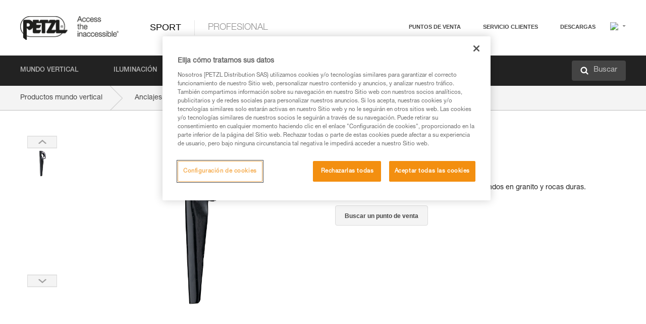

--- FILE ---
content_type: text/html;charset=UTF-8
request_url: https://www.petzl.com/ES/es/Sport/Anclajes/V-CONIQUE
body_size: 78785
content:

<!DOCTYPE HTML>

    
    <html class="" lang="es-es" translate="yes">

    <head>
<script src="/static/111213/js/perf/stub.js" type="text/javascript"></script><script src="/faces/a4j/g/3_3_3.Finalorg.ajax4jsf.javascript.AjaxScript?rel=1768675031000" type="text/javascript"></script><script src="/jslibrary/1637251311258/sfdc/VFRemote.js" type="text/javascript"></script><script src="/static/111213/js/functions.js" type="text/javascript"></script><script src="/jslibrary/1765401167258/sfdc/main.js" type="text/javascript"></script><script src="/jslibrary/jslabels/1768677912000/es.js" type="text/javascript"></script><script src="/static/111213/desktop/desktopAjax.js" type="text/javascript"></script><script src="/static/111213/js/picklist4.js" type="text/javascript"></script><script src="/jslibrary/1746634855258/sfdc/IframeThirdPartyContextLogging.js" type="text/javascript"></script><script src="/jslibrary/1686615502258/sfdc/VFState.js" type="text/javascript"></script><script src="/jslibrary/1647410351258/sfdc/NetworkTracking.js" type="text/javascript"></script><script>try{ NetworkTracking.init('/_ui/networks/tracking/NetworkTrackingServlet', 'network', '066w0000000IVNL'); }catch(x){}try{ NetworkTracking.logPageView();}catch(x){}</script><script>(function(UITheme) {
    UITheme.getUITheme = function() { 
        return UserContext.uiTheme;
    };
}(window.UITheme = window.UITheme || {}));</script><script type="text/javascript">
Visualforce.remoting.Manager.add(new $VFRM.RemotingProviderImpl({"vf":{"vid":"066w0000000IVNL","xhr":false,"dev":false,"tst":false,"dbg":false,"tm":1768842708267,"ovrprm":false},"actions":{"B2C_Web_Login_Utils":{"ms":[{"name":"portalUserLogin","len":4,"ns":"","ver":34.0,"csrf":"VmpFPSxNakF5Tmkwd01TMHlNbFF4TnpveE1UbzBPQzR5TmpkYSxld3RhSWhmY2FwdGNILWhYTUtyaDJpTlNQaTJNMjYwcHlDRF80OXpBU09jPSxaVEl4TVRjMw==","authorization":"[base64].Q2lOQ01rTmZWMlZpWDB4dloybHVYMVYwYVd4ekxuQnZjblJoYkZWelpYSk1iMmRwYmc9PQ==.JzooObXLuOZHZiVIsd2gR7rMUhsuYx2sfC4M3FYVB0M="},{"name":"portalUserLoginWithCountry","len":5,"ns":"","ver":34.0,"csrf":"VmpFPSxNakF5Tmkwd01TMHlNbFF4TnpveE1UbzBPQzR5TnpCYSxac19UZnhfWDFwLWdzUThqaDJXQUFwNl8zYlhTbGJJVWJ0QlhoVWowemdNPSxZbVJoWVdVeQ==","authorization":"[base64].Q2k1Q01rTmZWMlZpWDB4dloybHVYMVYwYVd4ekxuQnZjblJoYkZWelpYSk1iMmRwYmxkcGRHaERiM1Z1ZEhKNQ==.TIQlKnriwRnNknLTd3XlHNTZzdS1UmyJaafhYE_Dqqw="},{"name":"verifyCaptcha","len":1,"ns":"","ver":34.0,"csrf":"VmpFPSxNakF5Tmkwd01TMHlNbFF4TnpveE1UbzBPQzR5TnpKYSxKbnNGUFV1a1liV2NIZGhWaVJxU3RWcnFMRUdzRUQ4dUVHQVo4bk5yTkM4PSxZV0poTm1aag==","authorization":"[base64].Q2lGQ01rTmZWMlZpWDB4dloybHVYMVYwYVd4ekxuWmxjbWxtZVVOaGNIUmphR0U9.rh5AnaUXqd_6YCldT7-yBxk2_6SE0FUyaXetSXFoCUk="}],"prm":1},"Web_PetzlGroupLinks_Ctrl":{"ms":[{"name":"getOtherSites","len":2,"ns":"","ver":46.0,"csrf":"VmpFPSxNakF5Tmkwd01TMHlNbFF4TnpveE1UbzBPQzR5TnpSYSxlYkpnZWFIeG5saVROR0ZWcVlTaU5ZWWExX0FGQ0lWYzF3Y3o1SUlQUlEwPSxaak0zWVdJeg==","authorization":"[base64].Q2laWFpXSmZVR1YwZW14SGNtOTFjRXhwYm10elgwTjBjbXd1WjJWMFQzUm9aWEpUYVhSbGN3PT0=.iceLh3MB2aPSv_NCfMBDc2Gz5a-GlTEtli89a6eHx6k="}],"prm":1},"Web_Product":{"ms":[{"name":"createProductNotificationLogin","len":5,"ns":"","ver":52.0,"csrf":"VmpFPSxNakF5Tmkwd01TMHlNbFF4TnpveE1UbzBPQzR5TnpWYSx4YndwaWpaVU1OZVcwVVhzQTV4WDRhdTIzOGRfMDdtUFVMdkRZbFdERjlnPSxPR1ppT1RZMA==","authorization":"[base64].Q2lwWFpXSmZVSEp2WkhWamRDNWpjbVZoZEdWUWNtOWtkV04wVG05MGFXWnBZMkYwYVc5dVRHOW5hVzQ9.I-pcGJNxYucBUf56EfmRegqX0bCRNht-ReTiyEaq-_I="},{"name":"searchForResellers","len":3,"ns":"","ver":52.0,"csrf":"VmpFPSxNakF5Tmkwd01TMHlNbFF4TnpveE1UbzBPQzR5TnpkYSxHSUg3ZG1wemNfa2tjSlJfcGs1RnRFR2ZqTDdXWHFVRnJZbmtNbE5zVFdnPSxaVGswTURZMA==","authorization":"[base64].Q2g1WFpXSmZVSEp2WkhWamRDNXpaV0Z5WTJoR2IzSlNaWE5sYkd4bGNuTT0=.kc_1mQ-PNrAg5N8HSN81Ek3N1tqh1OgS0u7YQxMCO4E="}],"prm":0},"Web_SlideIn_Ctrl":{"ms":[{"name":"getSlideInAnim","len":3,"ns":"","ver":58.0,"csrf":"VmpFPSxNakF5Tmkwd01TMHlNbFF4TnpveE1UbzBPQzR5TnpoYSw2NW1nNU0yVW40WlJCby1KNVRqWTEyZlh0YjBlOTQxRjlCYkt5dnU5RXdFPSxaR0pqTkdFeg==","authorization":"[base64].Q2g5WFpXSmZVMnhwWkdWSmJsOURkSEpzTG1kbGRGTnNhV1JsU1c1QmJtbHQ=.f5VL8RHPF_HeoN_mpFOvG9BXGzj71zWvawIpATmofKk="}],"prm":1},"Web_SocialNetworksList_Ctrl":{"ms":[{"name":"getSocialNetworks","len":0,"ns":"","ver":46.0,"csrf":"VmpFPSxNakF5Tmkwd01TMHlNbFF4TnpveE1UbzBPQzR5TnpsYSxaMWI5dWxNT25ZXzhuSFp1OURkVXdkR2RTRUZSUWRQVFVHTEhMdEYwUC1RPSxNMk0wTWpRMA==","authorization":"[base64].Q2kxWFpXSmZVMjlqYVdGc1RtVjBkMjl5YTNOTWFYTjBYME4wY213dVoyVjBVMjlqYVdGc1RtVjBkMjl5YTNNPQ==.06n9X5oVKmGPZb3zx_6HslD2y0iaV1nNc_A6LD3bi0o="}],"prm":1},"Web_Template":{"ms":[{"name":"redirectToHome","len":0,"ns":"","ver":51.0,"csrf":"VmpFPSxNakF5Tmkwd01TMHlNbFF4TnpveE1UbzBPQzR5T0RCYSx1UFBlSEdJZkVjUVdMRXZlUS1lbmxWZXNMYWRObDRWTG5Zb2ZNQW5aeHkwPSxORGRpT0dWaw==","authorization":"[base64].Q2h0WFpXSmZWR1Z0Y0d4aGRHVXVjbVZrYVhKbFkzUlViMGh2YldVPQ==.CpJ3ab6wTNcenuKFRG0ImxrSTXW9rDknbjm_P3krYU4="}],"prm":0}},"service":"apexremote"}));
</script><meta HTTP-EQUIV="PRAGMA" CONTENT="NO-CACHE" />
<meta HTTP-EQUIV="Expires" content="Mon, 01 Jan 1990 12:00:00 GMT" />



        <style>
            input[type="button"], input[type="submit"],
            input[type="text"] {
                appearance: none;
                -webkit-appearance: none; /* Safari and Chrome */
                -moz-appearance: none; /* Firefox */
            }

            .Btn-diy:not(.inline-button){
                margin-top: 30px;
            }

            .tabs--diy li.is-active a {
                border-bottom: 2px solid #aed73c !important;
            }

            .tag--diy {
                background-color: #aed73c !important;
                color: #FFF !important;
            }

            .radioElementHeight {
                height: auto !important;
            }
        </style>

        
        <link href="/resource/1756816274000/Petzl_Front/static/img/favicon/apple-touch-icon.png" rel="apple-touch-icon" sizes="180x180" />
        <link href="/resource/1756816274000/Petzl_Front/static/img/favicon/favicon-32x32.png" rel="icon" sizes="32x32" type="image/png" />
        <link href="/resource/1756816274000/Petzl_Front/static/img/favicon/favicon-16x16.png" rel="icon" sizes="16x16" type="image/png" />
        <link href="/resource/1756816274000/Petzl_Front/static/img/favicon/site.webmanifest" rel="manifest" />
        <link color="#5bbad5" href="/resource/1756816274000/Petzl_Front/static/img/favicon/safari-pinned-tab.svg?orgId=00D20000000HrHq" rel="mask-icon" />
        <meta content="#ffffff" name="msapplication-TileColor" />
        <meta content="#ffffff" name="theme-color" />    
        

        <meta charset="utf-8" />
        <meta content="IE=edge,chrome=1" http-equiv="X-UA-Compatible" />
        <meta content="width=device-width, initial-scale=1, maximum-scale=1, user-scalable=no" name="viewport" />

        <meta name="author" />
            <link href="https://m.petzl.com/ES/es/Sport/Anclajes/V-CONIQUE" media="only screen and (max-width: 640px)" rel="alternate" />

        <meta content="width=device-width" name="viewport" />
        <meta content="561283053,680261019,100000755603222,740898295" property="fb:admins" />
        <meta content="26678879891" property="fb:pages" /><span id="j_id0:j_id1:j_id9">
            <link href="/resource/1756816274000/Petzl_Front/css/common.css" rel="stylesheet" /></span>

        <link href="/resource/1756816274000/Petzl_Front/css/header.css" rel="stylesheet" />

        <style type="text/css">

            .inlineblock, .ib {
                display: -moz-inline-stack;
                display: inline-block;
                vertical-align: middle;
            }

            a.Btn {
                cursor: pointer;
            }

            .inlineblock, .ib {
                display: -moz-inline-stack;
                display: inline-block;
                vertical-align: middle;
            }

            /* .colorbox, #colorbox {
                background: transparent !important;
            } */

            .newsOverview {
                width: 22.4% !important;
            }

            .newsContainer {
                padding-left: 10px;
            }

            .Btn.disabled {
                opacity: 0.5;
                background-color: #d0d0d0 !important;
            }
        </style>
        <link href="/resource/1756816274000/Petzl_Front/css/footer.css" rel="stylesheet" />
        <link href="/resource/1756816274000/Petzl_Front/fontface.css" rel="stylesheet" />
        <script src="/resource/1756816274000/Petzl_Front/js/libs/jquery.js" type="text/javascript"></script>
        <script src="/resource/1756816274000/Petzl_Front/js/libs/jquery.touchr.js" type="text/javascript"></script>
        <script src="/resource/1756816274000/Petzl_Front/js/libs/jquery.easing.js" type="text/javascript"></script>
        <script src="/resource/1756816274000/Petzl_Front/js/libs/jquery.sticky.js" type="text/javascript"></script>
        <script src="/resource/1756816274000/Petzl_Front/js/libs/modernizr.js" type="text/javascript"></script>
        <script src="/resource/1756816274000/Petzl_Front/js/libs/html5shiv.js" type="text/javascript"></script>
        <script src="/resource/1756816274000/Petzl_Front/js-custom/public/jquery.cookie.js" type="text/javascript"></script>
        <script src="/resource/1756816274000/Petzl_Front/js-custom/login.js" type="text/javascript"></script>

        <link href="" id="mobileString" style="display:none;" />
        <link href="https://m.petzl.com" id="mobileDomain" style="display:none;" />
        <link href="https://www.petzl.com" id="siteDomain" style="display:none;" />
        <link href="https://www.petzl.com" id="sitedomain_b2c" style="display:none;" />
        <link href="" id="b2cServerDomainPrefix" style="display:none;" />
        <link data-value="[FR-CA, EN-DK, EN-NO, EN-FI, EN-SE, ES-PT, EN-PT, FR-CH, DE-CH, IT-CH, DE-AT, EN-GB, FR-BE, EN-BE, EN-NL, EN-LU, FR-LU, DE, DE-DE, EN, EN-CA, EN-US, ES, ES-ES, FR, FR-FR, IT, IT-IT]" id="countryLanguageList" style="display:none;" />
        <link data-value="[CA/en, DK/en, NO/en, FI/en, SE/en, PT/es, CH/fr, AT/de, GB/en, BE/fr, NL/en, LU/fr, INT/en, DE/de, US/en, ES/es, FR/fr, IT/it]" id="defaultCountryLanguageList" style="display:none;" />
        <link data-value="[CA, DK, NO, FI, SE, PT, CH, AT, GB, BE, NL, LU, INT, DE, US, ES, FR, IT]" id="countryCodeSet" style="display:none;" />
        <link href="false" id="isMobile" />

        <script>

            // OneTrust: avoid "initGmaps is not a function" error
            // on the pages other than DealerLocatorAdv
            window.initGmaps = window.initGmaps || function() { };

            //Variables
            var emailPattern = /^([a-zA-Z0-9_\-\.\+]+)@([a-zA-Z0-9_\-\.]+)\.[a-zA-Z0-9\-]{2,}$/;

            //Labels
            var b2c_login_label = "login";
            var b2c_checkout_label = "checkout";

            //Validation titles
            //Emails
            var v_message_email_required = "Email mandatory";
            var v_message_email = "Invalid email";

            var v_message_email_confirm_required = "Email confirm mandatory";
            var v_message_email_equal = "Email don't match";

            var v_message_email_unknown = "Unknown email";

            //Passwords
            var v_message_password_required = "Password mandatory";
            var v_message_password = "Password don't match security rules";
            var v_message_password_invalid = "Invalid password";

            var v_message_password_confirm_required = "Password confirm mandatory";
            var v_message_password_equal = "Password don't match";

            //Sates
            var v_message_state_required = "State mandatory";

            //Activites
            var v_message_activities_required = "Activities are mandatory";

            //Address
            var v_message_first_name_required = "First name mandatory";
            var v_message_last_name_required = "Last name mandatory";
            var v_message_phone_required = "Phone mandatory";
            var v_message_address_required = "Address mandatory";
            var v_message_city_required = "City mandatory";
            var v_message_zip_required = "Zip mandatory";
            var v_message_zip_invalid = "zip code must be 5 numeric characters";

            //Payment
            var v_message_card_number_required = "Credit card number is mandatory";
            var v_message_card_number_invalid = "Please enter a valid card number";
            var v_message_card_security_code_invalid =  "Please enter a valid security code";
            var v_message_card_expiration_invalid = "Please enter a valid expiration date";

            //Company
            var v_message_company_required = "Company required";

            // Title
            var v_message_title_required = "Title required";

            function initValidationMessages(){

                //State
                $('.stateSelector .inputText_errorLabel').html(v_message_state_required);

                //Activities
                $('.ActivityWrapper_errorLabel').html(v_message_activities_required);

                //Notify me popin
                var $notifyme = $('.popin.popinNotifyMe');
                if ($notifyme.length > 0){
                    $notifyme.find('input#Firstname').parent().next('[class*=errorLabel]').html(v_message_first_name_required);
                    $notifyme.find('input#LastName').parent().next('[class*=errorLabel]').html(v_message_last_name_required);
                    $notifyme.find('input#Email').parent().next('[class*=errorLabel]').html(v_message_email_required);
                }

                //Header login / notifyme login
                if (window.loginCTRL) {

                    var sessionRedirectHandler = loginCTRL.sessionRedirectHandler;

                    loginCTRL.sessionRedirectHandler = function(data, status){
                        if (!data) {
                            var form = document.getElementById('LogOrNot');
                            form.querySelector('#panelErrorMessage > .InputText_errorLabel:first-child').style.display = 'block';

                            var inputs = form.querySelectorAll('.InputContainer_input');
                            var i = inputs.length;
                            while (--i >= 0) {
                                var inp = inputs[i];
                                inp.classList.add('InputText-error');
                                inp.nextElementSibling.innerText = '';
                            }
                            return;
                        }

                        sessionRedirectHandler(data, status);
                    };

                    // loginCTRL.errorHandler = function () {
                    window.loginFormValidation = function () {
                        var valid = true;

                        var emailError = null;

                        var $inputEmail = $('#loginEmail');
                        var $labelEmail = $inputEmail.parent().next('.InputText_errorLabel');

                        var $inputPwd = $('#loginPwd');
                        var $labelPwd = $inputPwd.parent().next('.InputText_errorLabel');

                        // Empty email
                        if (!$inputEmail.val()) emailError = v_message_email; // You can replace to v_message_email_required

                        // Invalid email
                        if (!emailError && !emailPattern.test($inputEmail.val())) emailError = v_message_email;

                        if (emailError != null) {
                            $inputEmail.parent().addClass('InputText-error');
                            $labelEmail.html(emailError).show();
                        }
                        else {
                            $inputEmail.parent().removeClass('InputText-error');
                            $labelEmail.hide();
                        }

                        //Empty password
                        if (!$inputPwd.val()) {
                            $inputPwd.parent().addClass('InputText-error');
                            $labelPwd.html(v_message_password_invalid).show();
                            valid = false;
                        }
                        else {
                            $inputPwd.parent().removeClass('InputText-error');
                            $labelPwd.hide();
                        }

                        valid = valid && !emailError;

                        return valid;
                    }
                }

                //All address forms / payment form
                if (typeof $.validator != 'undefined'){

                    // HK: 04/05/2017
                    $.validator.addMethod('required', function (value, element) {
                        return /[\w\d]+/gi.test(value);
                    });

                    setTimeout(function(){

                        var performSpecialValidationsOld = window.performSpecialValidations;

                        window.performSpecialValidations = function(validateWhat){
                            var isValid = typeof performSpecialValidationsOld == 'function' ?  performSpecialValidationsOld(validateWhat) : true;
                            setTimeout(function(){
                                if(window.validator && window.validator.numberOfInvalids()){
                                    $('.InputContainer_input.InputText-error:visible').first().find('input')
                                            .add($('.PaymentWrapper .InputText_errorLabel:visible').first().prev().find('input'))
                                            .first()
                                            .focus();
                                }
                            }, 100);
                            return isValid;
                        };

                        $.validator.messages.required = '\u2000';
                        $.validator.messages.equal = '\u2001';
                        $.validator.messages.password = '\u2002';
                        $.validator.messages.email = '\u2003';
                        $.validator.messages.email2 = '\u2003';
                        $.validator.messages.minlength = '\u2004';
                        $.validator.messages.zip = '\u2005';

                        var $validator = window.validator;
                        if (!$validator) return;

                        var func = $validator.settings.highlight;
                        if (!func) return;

                        $validator.settings.highlight = function(element, errorClass, validClass){

                            func(element, errorClass, validClass);

                            $(element).parent()
                                    .next('label')
                                    .css('visibility', 'hidden');

                            setTimeout(function(){

                                var $errorLabel = $(element).parent().siblings('label.InputText_errorLabel').first();
                                if ($errorLabel.length == 0)
                                    $errorLabel = $(element).parent().parent().siblings('label.InputText_errorLabel:contains("\u2000")');

                                var id = $(element).attr('id') || $(element).attr('class');
                                id = !id ? '' : id.toLowerCase();

                                //Email
                                if (id.indexOf('email') >= 0 && id.indexOf('confirm') >= 0 && $errorLabel.html() == '\u2000')
                                    $errorLabel.html(v_message_email_confirm_required);
                                else if (id.indexOf('email') >= 0 && $errorLabel.html() == '\u2000')
                                    $errorLabel.html(v_message_email_required);
                                else if (id.indexOf('email') >= 0 && $errorLabel.html() == '\u2001')
                                    $errorLabel.html(v_message_email_equal);
                                else if (id.indexOf('email') >= 0 && $errorLabel.html() == '\u2003')
                                    $errorLabel.html(v_message_email);

                                //Password
                                if (id.indexOf('password') >= 0 && id.indexOf('confirm') >= 0 && $errorLabel.html() == '\u2000')
                                    $errorLabel.html(v_message_password_confirm_required);
                                else if (id.indexOf('password') >= 0 && $errorLabel.html() == '\u2000')
                                    $errorLabel.html(v_message_password_required);
                                else if (id.indexOf('password') >= 0 && $errorLabel.html() == '\u2001')
                                    $errorLabel.html(v_message_password_equal);
                                else if (id.indexOf('password') >= 0 && $errorLabel.html() == '\u2004')
                                    $errorLabel.html(v_message_password_invalid);
                                else if (id.indexOf('password') >= 0 && $errorLabel.html() == '\u2002')
                                    $errorLabel.html(v_message_password);


                                //Address
                                if (id.indexOf('firstname') >= 0 && $errorLabel.html() == '\u2000')
                                    $errorLabel.html(v_message_first_name_required);
                                else if (id.indexOf('lastname') >= 0 && $errorLabel.html() == '\u2000')
                                    $errorLabel.html(v_message_last_name_required);
                                else if (id.indexOf('phone') >= 0 && $errorLabel.html() == '\u2000')
                                    $errorLabel.html(v_message_phone_required);
                                else if (id.indexOf('address') >= 0 && $errorLabel.html() == '\u2000')
                                    $errorLabel.html(v_message_address_required);
                                else if (id.indexOf('address') >= 0 && $errorLabel.html() == '\u2000')
                                    $errorLabel.html(v_message_address_required);
                                else if (id.indexOf('city') >= 0 && $errorLabel.html() == '\u2000')
                                    $errorLabel.html(v_message_city_required);
                                else if (id.indexOf('zip') >= 0 && $errorLabel.html() == '\u2000')
                                    $errorLabel.html(v_message_zip_required);
                                else if (id.indexOf('zip') >= 0 && $errorLabel.html() == '\u2005')
                                    $errorLabel.html(v_message_zip_invalid);

                                //Company
                                if (id.indexOf('company') >= 0 && $errorLabel.html() == '\u2000')
                                    $errorLabel.html(v_message_company_required);

                                //Title
                                if (id.indexOf('persontitle') >= 0 && $errorLabel.html() == '\u2000')
                                    $errorLabel.html(v_message_title_required);


                                //Credit card
                                if (id.indexOf('card-number') >= 0 && $errorLabel.html() == '\u2000')
                                    $errorLabel.html(v_message_card_number_required);

                                $errorLabel.css('visibility', 'visible');

                            }, 150);
                        }
                    }, 50);
                }
            }

            $(function(){

                initValidationMessages();
                // PCI
                window.cartQnt = {};

                $('.InputText input[type=text],input[data-input]').bind('keypress', function (event) {
                    var regex = new RegExp(/^['\u00C0-\u017F\w\d\s_\-@\.,;\+&*#]+$/gi);
                    var key = String.fromCharCode(event.keyCode ? event.keyCode : event.which);
                    if (!regex.test(key) && event.charCode) {
                        event.preventDefault();
                        event.stopImmediatePropagation();
                        return false;
                    }
                }).bind('paste', function(e){
                    e.stopPropagation();
                    e.preventDefault();
                    var value = (e.originalEvent || e).clipboardData.getData('text/plain');
                    var regex = new RegExp(/[^'\u00C0-\u017F\w\d\s_\-@\.,;\+&*#]/gi);
                    $(this).val(value.replace(regex, ''));
                    if ($(this).is('.searchInput'))
                        searchEvent();
                });

                $('h1,h2,h3,h4,h5,h6,a').each(function(){
                    $(this).html($(this).html().replace(/([^>])®/g,"$1<sup>®</sup>"));
                });

            });
        </script>
            <title>V CONIQUE - Anclajes |  Petzl Espa&ntilde;a</title>
            <meta content="Petzl Espa&ntilde;a. Pit&oacute;n plegado de acero cromado" name="description" />
            <meta content="https://www.petzl.com/sfc/servlet.shepherd/version/download/068w0000001OtGFAA0" property="og:image" />
            <meta content="es" http-equiv="Content-Language" />
            <link href="/resource/1756816274000/Petzl_Front/css/product.css" rel="stylesheet" />
            <link href="/resource/1756816274000/Petzl_Front/css/tooltip.css" rel="stylesheet" />
            <link href="/resource/1756816274000/Petzl_Front/css/popin.css" rel="stylesheet" />
            <link href="/resource/1756816274000/Petzl_Front/css/notifyme.css" rel="stylesheet" />
            <link href="/resource/1756816274000/Petzl_Front/css/account.css" rel="stylesheet" />
            <link href="/resource/1756816274000/Petzl_Front/css/dealerlocator.css" rel="stylesheet" />
            <link href="/resource/1756816274000/Petzl_Front/css/content-page.css" rel="stylesheet" />
            <link href="/resource/1756816274000/Petzl_Front/css/buyonline.css" rel="stylesheet" />
           
            
            
            <script src="/resource/1756816274000/Petzl_Front/js-custom/ProductVideoPlayer.js" type="text/javascript"></script>
                <link href="https://www.petzl.com/IT/it/Sport/Ancoraggi/V-CONIQUE" hreflang="it-it" rel="alternate" />
                <link href="https://www.petzl.com/CH/it/Sport/Ancoraggi/V-CONIQUE" hreflang="it-ch" rel="alternate" />
                <link href="https://www.petzl.com/LU/fr/Sport/Amarrages/V-CONIQUE" hreflang="fr-lu" rel="alternate" />
                <link href="https://www.petzl.com/FR/fr/Sport/Amarrages/V-CONIQUE" hreflang="fr-fr" rel="alternate" />
                <link href="https://www.petzl.com/CH/fr/Sport/Amarrages/V-CONIQUE" hreflang="fr-ch" rel="alternate" />
                <link href="https://www.petzl.com/CA/fr/Sport/Amarrages/V-CONIQUE" hreflang="fr-ca" rel="alternate" />
                <link href="https://www.petzl.com/BE/fr/Sport/Amarrages/V-CONIQUE" hreflang="fr-be" rel="alternate" />
                <link href="https://www.petzl.com/PT/es/Sport/Anclajes/V-CONIQUE" hreflang="es-pt" rel="alternate" />
                <link href="https://www.petzl.com/ES/es/Sport/Anclajes/V-CONIQUE" hreflang="es-es" rel="alternate" />
                <link href="https://www.petzl.com/US/en/Sport/Anchors/V-CONIQUE" hreflang="en-us" rel="alternate" />
                <link href="https://www.petzl.com/SE/en/Sport/Anchors/V-CONIQUE" hreflang="en-se" rel="alternate" />
                <link href="https://www.petzl.com/PT/en/Sport/Anchors/V-CONIQUE" hreflang="en-pt" rel="alternate" />
                <link href="https://www.petzl.com/NO/en/Sport/Anchors/V-CONIQUE" hreflang="en-no" rel="alternate" />
                <link href="https://www.petzl.com/NL/en/Sport/Anchors/V-CONIQUE" hreflang="en-nl" rel="alternate" />
                <link href="https://www.petzl.com/LU/en/Sport/Anchors/V-CONIQUE" hreflang="en-lu" rel="alternate" />
                <link href="https://www.petzl.com/GB/en/Sport/Anchors/V-CONIQUE" hreflang="en-gb" rel="alternate" />
                <link href="https://www.petzl.com/FI/en/Sport/Anchors/V-CONIQUE" hreflang="en-fi" rel="alternate" />
                <link href="https://www.petzl.com/DK/en/Sport/Anchors/V-CONIQUE" hreflang="en-dk" rel="alternate" />
                <link href="https://www.petzl.com/CA/en/Sport/Anchors/V-CONIQUE" hreflang="en-ca" rel="alternate" />
                <link href="https://www.petzl.com/BE/en/Sport/Anchors/V-CONIQUE" hreflang="en-be" rel="alternate" />
                <link href="https://www.petzl.com/DE/de/Sport/Anschlageinrichtungen/V-CONIQUE" hreflang="de-de" rel="alternate" />
                <link href="https://www.petzl.com/CH/de/Sport/Anschlageinrichtungen/V-CONIQUE" hreflang="de-ch" rel="alternate" />
                <link href="https://www.petzl.com/AT/de/Sport/Anschlageinrichtungen/V-CONIQUE" hreflang="de-at" rel="alternate" />
                <link href="https://www.petzl.com/INT/it/Sport/Ancoraggi/V-CONIQUE" hreflang="it" rel="alternate" />
                <link href="https://www.petzl.com/INT/fr/Sport/Amarrages/V-CONIQUE" hreflang="fr" rel="alternate" />
                <link href="https://www.petzl.com/INT/es/Sport/Anclajes/V-CONIQUE" hreflang="es" rel="alternate" />
                <link href="https://www.petzl.com/INT/en/Sport/Anchors/V-CONIQUE" hreflang="en" rel="alternate" />
                <link href="https://www.petzl.com/INT/de/Sport/Anschlageinrichtungen/V-CONIQUE" hreflang="de" rel="alternate" />
            
            <link href="https://www.petzl.com/INT/en/Sport/Anchors/V-CONIQUE" hreflang="x-default" rel="alternate" />

            <style type="text/css">
                .inlineblock, .ib {
                    display: -moz-inline-stack;
                    display: inline-block;
                    vertical-align: middle;
                }

                a.Btn {
                    cursor: pointer;
                }

                i.specVal {
                    font-style: normal;
                }

                /*HK 03/05/2016 W-000040 My PetzlLight links*/
                .mobile-buttons img {
                    width: 130px;
                }

                .mobile-buttons a {
                    text-decoration: none;
                }

                .mobile-buttons li {
                    display: inline;
                    list-style-type: none;
                }

                    .mobile-buttons li:not(:first-child) {
                        margin-left: 15px;
                    }
            </style>

    <script>
        window.dataLayer = window.dataLayer || [];
        window.dataLayer.push({'PageType': 'Product','Template': 'Desktop','Univers': 'Sport','Family': 'Anchors','record_name': 'V CONIQUE','Langue': 'es'});
    </script><span id="j_id0:j_id1:j_id24">

 <script>
  
  var _gaq = _gaq || [];
   _gaq.push(['_setAccount', 'UA-2666151-17']);

 </script></span>

        
        <script>
            (function(w,d,s,l,i){w[l]=w[l]||[];w[l].push({'gtm.start':
                    new Date().getTime(),event:'gtm.js'});var f=d.getElementsByTagName(s)[0],
                    j=d.createElement(s),dl=l!='dataLayer'?'&l='+l:'';j.async=true;j.src=
                    '//www.googletagmanager.com/gtm.js?id='+i+dl;f.parentNode.insertBefore(j,f);
            })(window,document,'script','dataLayer','GTM-MWKBJV');
        </script>
    </head>

    <body>
<form id="j_id0:j_id1:j_id34" name="j_id0:j_id1:j_id34" method="post" action="/Web_Product" enctype="application/x-www-form-urlencoded">
<input type="hidden" name="j_id0:j_id1:j_id34" value="j_id0:j_id1:j_id34" />
<script id="j_id0:j_id1:j_id34:j_id35" type="text/javascript">refreshAccountPopin=function(){A4J.AJAX.Submit('j_id0:j_id1:j_id34',null,{'similarityGroupingId':'j_id0:j_id1:j_id34:j_id35','parameters':{'j_id0:j_id1:j_id34:j_id35':'j_id0:j_id1:j_id34:j_id35'} } )};
</script><div id="j_id0:j_id1:j_id34:j_id476"></div>
</form><span id="ajax-view-state-page-container" style="display: none"><span id="ajax-view-state" style="display: none"><input type="hidden"  id="com.salesforce.visualforce.ViewState" name="com.salesforce.visualforce.ViewState" value="i:AAAAWXsidCI6IjAwRDIwMDAwMDAwSHJIcSIsInYiOiIwMkcxcjAwMDAwMEpsQ1oiLCJhIjoidmZlbmNyeXB0aW9ua2V5IiwidSI6IjAwNXcwMDAwMDA0bHlqbSJ91HNI3OKuHarYnjE4xeQTkXA8UG5vlBcY6NJBPgAAAZvXPcUTp29vJf+IkP6dH11c/PekF28peOQtkRxWj4iOxEaTjNxiO/SaGR8vlETl6H5WQ50vxMyqO4jy/2KPuaDADL0nDsOCIsPR5a/ms9wrvatQqPdmdbyiUUjoziRek9cc0JyGQjUA3RqzfSMcwzR+Y8WHYxED7EvbNgLHrJnzOfloRdycNqx1OlzZK0BweXSQUC0MDNKiO27aiQ1wlkgcE24C2KI8RHiueSEKkldnu4uUXe5h09Vc9vCT2nv/h6hD1oEUTUUvt62Cf/XhXcsJWdrLHopZqrQk3Bj8/7A9IC6Jotii/vXxMkzl2CA4FLQsR/M4Tj6LDAV31RnOFEdX7kkSSzRzwFSKcrC9GsmiUCOORieuF5LWrgakDRu/cEO1NzFFi5oQAbmB3dPJpxM3pBO6Pgo10txheuXzUBK8UU6eBqro60MsPsdQA7nKhdfqT/x2Jc5mHzcTEkqi9KZPQTzHwbvyWbHeGSeVNvnAXWV6CDOoL8yR3/UKeROXH9VemO+qUMHw3X7TzdCwDlC3k2K+UL8sHhdhYljMkm7x+rACXxCW56PG9NYSGCU1KFCuVOzAjF4493RQWqxD4euZym1A4voOQqMlZ7ZEVDUMzsNId4iWzac/QOkdCfBpkNZbvd4dJOnzDLIgZHfLDAjhw5IcmSsnyC3CDu0HJrIV0M/NZzArDDq/GTKdP0Ig1iw0clgiyKSgkZwzhRW/WQgydRG7eKUvb0DG4P7eff619T46dbYGWFdC5DqG10A+tY8N8DsDnx+NoPoIyr6Oc/iwdksBOsHlENACLRB4lpN5C5Zv2HNONxu353beh5rXqXgv2lMhpSlaZ1dTfz9JUkfWAF2bF5GX2Rwd21gVFtZRdomN2mhFD8Mk+1JTmOUuruEBm14eJJer2siyayfjbbKUXt6smw1LRVhizAg/gR/twm2SUC7ocopD2Tofs7m9CFEYFI1TshmBgzR3XMn89GJHAUf1CH9ToM0plArUlmT8UCOzPYDTvIazMt8/+61RmrXGb/MHGOT+9XnQgvl5QzXonVP/mtVZn49H/4lnmAULHSNZcywtlrg295WeuZ5Yz3ZvNfQjLDWDLiKrOlglUEvVnqJIX4nDZbYCFb4QfQhdCDisK/augYECMT+fgZuJqggtJGU/VsHh3kumA9Hk98iZ5mPh02gc2u6WGlPZvp0oQy4eRoXNyv4I0zXi+SYAcTJsBsG5xysFTdGAyajuQ8zfTy0QKJ18NB7mLAGE+STgkFOFpTVaW98oNKxe7G0nA1in+cJ4CgVZJJFm666DIlUjjgvqRwlKtBqooObuZKVL0oX/zrxB/[base64]/[base64]/ht6ODOmdKyjH2aEilOxnO7oWMoxEPn+3fNRKPhqPbALrJVxviub2hS1hgr2RUlX736OUC/wIbVuXF3XavetmicDd8qfp0uS2QMy7ZaLEVGIhGFdFOIecguPjSH2szm8ZdEsytYWYZbnefbYdjBwrqMYtiYeB5PcfwrF+GbP3FYyefHPEXQ/lonIwaBSCtlE5oqy9WGcwQceo62bExF/ZQ0eHJ8gBZcHWZpLIRthImzkyG9if9r1l9ejKEvbqEDfPu2iNrh+AeyLU+Qr2SOBXCOqeTx+C4NWVEvknOcALRW8tMvnHV4XEf6ZK5cqM1NXSU4TKVTPrqNNOguXQCiK/tvwWh9SvQ9A9Ut8Xw3c9fDcV+yWRq2f/6tSJwAsgaA4DIdzbnPmjLZC1HgFTgsIk9zXVO/RAK86lgAxt3axM2O1gFakDQDpXOrx0w59F9VgxsmjVAW5GAVsaAfFktAdEAvNXYsCu0isAL7E78RXejmhtBWDAvg6oX1Tlxc1wmqJYzGvOyVXMViUDECeaDi8QQ4DE63wN76MKGK2R0GJP1a6pviTlb+FI/5KB7hkExBCgCc/8fEGgYEfYaGJ7XUiyBDuW4VvPcqXzQU8ari8O7KeWLa9+qlVZ5VOODDX2WA/99mpuMsgGRJq8CeQt3iidnxFWonzR4pIzQzGDSjQB6cxB8JTfQrMvVA76Qx8d13WmjI5vqpFCTt4kAkWJiigE8BeYezpDGwKihi/MA/auEft13byK+tbAmj8OqExXaXHAd1zhw3gbtUex/[base64]/[base64]/cfaoElfTc2Z2wbZdFqqNGuhNFSg1IUiWbGsCakF5+h7EOg7hpfLABcFwcleT+7OGnmNEz/OtGZ7oldlgRXefU5fLXYjsCuvO9NQU4QWnICPT3iufalBNGCdpP7MJm0uyp4HUXCv1b6f8WDf6F5P6B16pk2VD9DtsVff2urSmazQG+2EHrEMx1bJtOb4KsACfbMFLMFdQMJFvjGwc+zp/t5J1UMqJwyqCMOnE6O23zA8NP4ouJK4rGxpEIJV90VW8vuZC3A1DFyYissn3IDaLVgIhBLzy/u4IbySwG93KJvIisjsCct+oHi3caT0Xq7rO/3RWcd3eCg1Z+pYtOr8wt4w3RJGFUf5MJYFYTcpvNPBie12vlOhk5SfHHcJYjqsphk//D57eLZVLuVoaf6DmTSC39zQu94s2U6axfx4e5JPaRF5L/3DWgHu1s0aTZocwroeDVkBOx+z5ygZAfm6IdyEGQZNIPLmmxrUIC8OXfO+Om2isQlsreI+nbIHFRlXf+nr+mlZXQXpMSZisUtVjPm2rtAday32MDHm4hSMQx8PxwRE7W+fiCC3iS/75GNYwQKDN96/Z5+lHrTXHrb9XqqrVP5A2FRXq41G5ujMZVo2gKnD9LvYxAQAaxyoojEvzD5RlfPqpQ2rg84bKTa/0VD55c1Pe9vzVtKImGDavNcYMb8aRgOgaDkL9cl756KL9FOaMF3hnl5TPIqbq4QTatHjEWnGhlOKM1zuSUdi8hhSsA0nH+ok4i4XZZRPLcxMXS1ZmGGmtlxes4iJ08y1VWAp0KLSvpWZXh/xtbBtlopU6QxiU20celLXiniUro3V0MLdqeSzC3nPV0yfG/ZiNHl4XLvctQsSXQ67+5FOZBmhifPV5D8G52HZ78UfK5B9BhHPewPmowl+N1CHQYEDycE0RJb/w1J48x5Qifka4bILrFr6azH2S1GgIylWqBe4vQcP34d1yCcq+K7HMJO3M8xydL1vQyWAseH6UVlBaQFwUxY5yQ923g+/mRIg8RgCs3k+Hzt32e19JW7PSYYykzgBYr2sPD7haztFctN4zesaRfNO4wM5EegjOQNYZrXFPbYYYa6pB+DGyA69ohF9eyxew78egGVs0h7ZOAbnbyZo1e6jomL1Rdrna29cKmFKi51JS0KWKqtanV9H1mg1WPH96mLuHVcqXI/jvHoU6Adu7ZgyXLuV+fa0L28rZ6zFYnCmuO7+KBiJv+t+wJRKHkBGgtHGhqDw+FlOdqocQBytfdwVB3Fwba5cuzX7XP2yv7Mb8QaikTywOdqAeqNoI89z/1TRehrF+JdU1fN6btg0Z0ykU4srA93lTpvgcPoJdbaCTA/PQ40V5M3981GfyxAVoyiafoiQkqSGlziABgxiNyX4naerCXFTmaMXRHxQ0Ay16csv4TzmiH9RaWbyAnIpmtnVl7/ThCGf5SDnycIzdq3UnKZuSdzBsLXd2cYczLmFNjzOiT7jFiJhckcoXgmODjzo8SehPTdPxIiDs9cCtDVz9QO30OgfXRHSnuxBg0ugc3uKnWUhnXUAq1ES/56VTXUX+AJmPW233tRtuGPw0EzhuapAyKygMPFW3Jf7bq/GWW3dxUJgCFF50T6Qv7r45h3K/s4k3H6JlbDcpLcxBPIgTQsb3OVQlRKNGNMsAldEGMlUONQfgft/nfKVMgWLAmYeLhlNs7bwY0QfzJC6QZ3K4acvRiRWI2vwUNOEcETfswIt6l8EdPyy9J+T5lzV6S8WE7rHqXWAjZii55CTwL1XUfQS2jqe+fG2Myaa5bbIjPDt/y9rNgOEQzm1ax1ydOx/AaTuGRJb/MtwWFA4eynmvWXkzyxX2cqDwQ86k8YDiELBTZzJzS8wBDiP2/ofEnfy45stBZ/xmGbNWamKNUQot3IB1fkigOHUE+PsLU+apbdwiZe7WKlhp8d3teEutTM9vBPaw/65ukp/NkSb7lht2KTJaP/f3X13xvI7DDKRIvSFvXeKon1w9kk97kRKC27WuXCx8JJC0UfK4wexVQXDwdoeBjUG0yKzt7zdIypTJzXsMVrP6bgVkUCSNpFFuCDRAml8cDRmFI0xXTwZhkQwV/O77J+2ifd2io8JaJKww5JZn/gKHm4BPtP0A4rflcL9bQk0lR1h4OQClEjaQP6zmKYu7mwziPk9VYSpUPdmeDT0zEb8BB49734pprEXTtj8NKVB8qnxVF3jVsazMBN/heg6XaqQQzivfNhPOMp3QN0sCiJjDPUdXVz2QNnC2smk4gLaPBtVoV0Sr+cOBX6afCxrvIeptMgTrR7pz4lD6ZBYLNeXdLCyNK5etTl0hHXwgg9vzsFemC/QWVXMHiufZT/CybWmOzZJfgg5xbyl9nzAvsgi1xofQNcbKGyJjIB8mEbUbfP92GlY05TVcYs7RXsNuiyGUxpADZnUyoR7oT1gq64Nfm/F/G35vzPbRpCqaAl+xv1l6Pcpm01XLWmfYv9kr9Q9gTnKpx6uvbBWwgxRjVZPRnxqbzF1cTavaYvDZ9QAB4Rfcv31+WaxfgaYSkxVIqxMNqs0YEmIfrVn8amnC7iZ6AnXQThfpY4tzO/N75SoRn/L0JicNLquDhcHzElR4qFzHeiQm6juy18kS5G1ggzopAn5z0gTKoRwaG59wIyx5RG6JVVcRYkHsKXyvMaCuToMNELxHlR9lr+vgpYiEvjrLsg1HTRhGDkXlE55mCGG00OcYzKkii1R9nktQV8eWxbn0KCCn4r65Q7syNfFPIwUVSBeFzYBPSzmtYGFo3tp0fbwxbWy/7MEGsWDNeMFQdrCN5Ofnr1wVNq9W86bEVLdu1kfnaZlSlSGJijEBH6adLe29ch8dVOm+z6gu8eUqgLSz6hq/pOW+JjgLZKl0iyoCh3h7kIhAx6EA3z+brXtht40UG5Btfxj00h/WrAjWh2L+wyeYPGHMMQZlBnFlGLL6Dvp7Ttl5Oe+o0BrsdxjwNlQ6vWTBYm6p3M1dpm8z5FeNQIRUKOHE+kQy5VovYxmb6zXOihnXJoK3s7luXJSuJGemem7fyybZFxOkzdUNwmDftHhSIfPngO0/297it6PKP53IehhyDk7Ocpf9bLzNgcbofANCokVhjJv2jMshK3lnx11vZIddg0xZN0r35PBOnl9y3EDN5DS6xIYBevLgtE/aNo9UTy3hMcvxpjqe8uK6DsNGsWvzY7dz4Me0uZtMMw3zGCkJ2IbQKLr8vzwKLlupgZ3npgzFluQIvTrWjxqKn1u2VrWWDMFrD8riCJlyA0/9axM5k6BFBqbDCk1fYXIdo7qTgn0VM81G6LICZVutJtqlnJ2TRBIvOHhK+l/+5MlZc8QhtWGOdSW+NwQ+qecqUXQe4QpBBSGYfCH/FpYAGEpm8Xomk/x1YhHvW93mX2VTki+5vyRsDG98yiFGFOh+YD/PcMG9CEUuHrTFjJy7svpdKyIzVIJB9IgJvqvpYAUaBkBSAGRH3vbmFwHal1T3wTP9IDeEvyzIR85h3WJg+bcDTN5P/qjOzTbuBpBXEet0eIbg7/eg3s1wEXWn937ZZGNJFLQbZbrJQPiI6SRJvqljSkk+y0DZC5Awa+/KymWLOEoEo3b6LTTkJ3F7WIv+I5afQbxkUzbV7fLrzhoN5TVtob/lmYER73x+d9TkQabHR3K0pTtfhMEpJgLFVJWEZJPaqvf8HduQdeKNZ9vgnAK3cLmlFTAF6Xc+6A9Q2q89Y6nWr5YmfWukh+7whhRCaK2RPYzIFgTBrE/dePERmF8ITIODiFzGcbTLJ+SF5UaNQsAt8xSKhkELouIH02QB6asWbPGYLFsOt1BwfOeAIB0DVZmj0atbX8mAB3+O1fq0aNjXyhRQ+FD5q46SpQH7CPD82+Y3U8OjeufACgL/3EUPykfssr5MPiHa0ogqsoh3V9r26e9uJYyCNNizuLpqEAOJETrCE1npUeu73Xj6SKEq/a1PZxAGNJtmu4CvfeEr969CPG5/9iAsCNecSM/1GOKDbyuI2mWKhmYW44aRrtHmHJ8jhj2Xb5TQ30WOqv85/XUjmv67uD9OyFXBWSr64zREY11gAXgWr98ev+j546eYaVaP5ADOO267TYhDD89/DjZKAxG+DMjQsiV6eJZ7VqwGdbi9rerrISJ5GSUT9qHe7wwe6eFtWmuq+3Uu5daDujs0guhq2zMJuDyjEZZUrdEfi6HOq2S7RDNYfWCZ6twnCdeQKuKVZJREZxeNv3YAapOmgbnQqWUeyi/gq1TLfIRVuANU92P1DcRFi8lAh40SFIH5TfGEV2FrbfYaO2l9f5cQX2yqYVkHeyDqCVTn8Xj+YDMrSL/[base64]/BhQj2b0EL7AG0CmZGm38SmNfOfYxG9UkYRSSLvkFRQECAHRb/vsOkH6r+fJnAyo6xc+zNJi5JTXHYery31pn5FgXR4EDt29PkRdONCr6OuCPz4KuG4VHLK2m8qBamz5zYSx6gt2jWMqJaONlsUHUPSqiNqtaj4cJnwSEgbawVHgdXNId/iwXKE7Ipi43X4HPhfF2z8FFcBmg1xqCLq70sMHGktNwHE1hYJSgn5+qCuAzFM+TWD4l/[base64]/1rKzZse0Wiuz5ndd+q6IWapxjJDlaJV7bjEVvqdjkVW/gELBLJLLXngIG/p7jqF3QC8JNPTC78UZNrLGTjlmMifSPuoEd0wDhqZKCl2C1cX5y3+yGsf3fms4WydRCv/l7U9xWA5sWtA9HOe2dwEja8OSTGdsPvzPQHps7rB5NapcKGMg/WKzXOPktS7oBvVuEs6pX/JpVLmQlTtE2xhf/XQ6NNIDtv2NANVKYqNV8HM8P+VfjYJHYRwiSG59Y+HvhpwbEXU5IjZmUQtL5erZQB2zbjPgY2UwHPBMDiYzRzG82a78mji2ptML2Us0wXpYdMrN8hnA9xy+fAn7neMq9fA2IyQhp4LunJPlvTwOfO4mXg4gC4nND9/qGegK9Xl+50D8W8I7XAa+odne97ZTiCd66VJtfjKNKWcpTa3go8/[base64]/1oIM4rf6bxjM46t7zRdRqSqiwGnHSwoPbneBViYwhsRchiR2ncXAuTyGZewV30+gTZ1eYLmAPbRodTaRJ+/DvN0Wv/y1BVEP11HbAEAY1vqzuqqU5HBmck4ch0/lZCjLWOHv4CY3lW0RITaJmHPZqimgNBNENQqLjoDgsEwM3Helh7D/zFVkWAmc4WuBiqihXQe/GXNZrZROCFk4jcxUBxPDoK9hscm2aUYDgPFVOHAGxuM13NJiJhP3KEkpNeg3rCsS+GsmfW77UBA4BykQQZJp3mQYjaQwUinMlQQWp6JfJX8Oh+8b2UGDFQ4cEp1kPCQAqs1IeUw8Al+5eXPEbOMv63NdQNjdT4ulHt0zD84je2b1nhBT8R4bnXlAR3/UifMW6ZYNvAEon7dWn4S6w3NNLFWH0e6OY6tnjFda52NIWFtQkifL7F8Qt7Hc/nO0DkJDT0qSGMR2f8nvMSugOtTGugfd/FoePW2zyXUgXLHu3J0FKAO61wnlc0xqApQ1iJapTBgF3hlPEybj8ppD2ZIQjosm23peyig6wiArNPd6y1OXZS/sFOHDzVp9FYNOCcEhNLFAjYZNeuT2D4sR8QNKpkO15C/audweKP+JHG5JHmg6k+tipreMvm726vAMFU7qKs518/6JfRzqfvnnDqU5HdtyZWck1c5GA2b/93UiIw5ugZLilGhcvjT6fw2gTHXIKjEy4zuQo1y6OHfoc2jk9t1M8SHn91k4acYXRdCisb5TVp3j4rkq5iwm2M8TB1fJybDRzc+zhndI+dUHmdhnAcTzVDQmVoiaFDLT60QyriQ/VABbPYrUOZze4BUw+D5pGZBveaHTuePC1rCLV/IE5iiR0BW2yBIo3Acf5y3Hb6f12NvIPqwk1d/LhMgxq5awzfsGhI0pejvuJpx4R64wQxrpq2P0r9wigj7gfXK/CXOt1Fh6k0qn6ZRuYTJ/jVk19VXZYdRmBSsrz2wPMNf5RFQ6TDR2qVYhMAXbOXklyxH9OVbWXokJJVz2b6a8qz0YJPOcVoDUZgz2d9IC5wNYYw/mK9EEkEvOUlSA6Wb+fd3BV/KrMDuZwBuRyHk0MPgNzByCH6A/Owqp+8SsfqHZOvf/xzpPSM5fDUsBRO1aNVp1nkO79gPad6ygICMJmbQRXQ/PEh96YUfAdSVg0DFkyH01jeTygo/QoDTfgOfH0N41ppJlpusZL9krN+R8ht9o0iZIcmQlfGmDpkLn8Ga6x187/sTsSSERjH47Jn5xS5C7vcMLQjrbxWZ7MbPffIxKhbp9NF4HxaPlYQVFXEfoBtHgbaiJwm8ogUrLcBaTAwbfGWRjY/UjXLyzQYsDIGgMs1pQK+dJ27iXijesQbx6VOQyYr40IYE87DsV7q5hdGjFVzn6UNVk5dePmaJdiz4a/3KWjwqGmG2A+0Y5pfa42zwr4OBqwhfJ2xpmrLoIs3nAhcSPaazEXKmcq/CFYQiQ3xzETTMbK/EOwE/LwOK+Ob+PQNlq/336m12uBVYkaAQZRWmvw7cU0LylHSaz4pQaDofpeVEYDIbYkDesKcYt3YYV5vPD6VDCDjgdB1ZQPX44CuXWBeeS/+kPi8f4d+KbY44wGCkrNZOd/l60McAZeGHQgEL8S4IoLXs1iUrJEMWSSW1SOIROKkXYjtoT2vxceZTXU3lVIIqGr7kz1YWOo4KS92RcG/fNu/IO6BxL+gmkRsp2DYkn13hqYxMg8HsPur/MBUBp59FaH5+iFXYTtWsCMmX9qw1Vzbt/[base64]/PZij/McTxHXkclvZGiNauGJikj3UiqQnEhcHKigugOgptEKAMM8KN7SSAdMK/zbAxQd1blzq22k6fqognmSgaOQKg24Ha5dQh2M325CALHqr0dPvC60raxgH0thMhG/63knU2prZt/aL1vcyC0N0j5GRTbL+fhtyZvcf1a4+UYKh2fVb4nUbnEPzjwVdK/7KdgnzgfiFDxkKquTC/bi6EaF3G5sRW9iXv/oEKROUdbhQ0HWhIbuE6fOhRIgZMG3Cw9AmCqO0/oOmtEHUv11wUNOd79vceONr/A2Cvp/tEdEzTh586pgMVN2cV+bkxsaOoDx1pviwAqV9rDwJI3KgdzjcY9D9qIWa0IorYFm8FMvONkuVyWYAc5UqObaxWCGCAP8eo5hM2Mqeotf7VYsnpCnc/grD5fH1d3LbYt2ykHtirmHT2KXwIcL+8mOqpmKskGByMQ4PtjncKHesK6awxj/jIYZ8PxpPy2lP34CaCVWMa9aM2EB79zzXy2/CxERvOCLr6OrIHMpxCOv+iSwOnVim+K4nMwEyCPkBqRqs7dj6u1tTTtAxd8nmy1FZnd/bpY0FGMG3O+mhHSh7B9QixCTuxpdhl+d/tPRzdquegikKRJUPokMW0mpvY5DQINFjwXD3rH4jQ0A5C6wer1QrA5lSuV607QchZTVwpo4UBMe9PxquoRRv9NVumgIHwIstojRsg+St3TlNLj5ySdsBEArwryt9BsdNimcCeM9LuCbCBHAuRpA1OOAt8Ert/BA2e0GJqivKfkyhXeZHtSqrdOh5S8+oRmRkBM1b4w8gR5KOqGIr1y/pxG6ywSEjoHC/V0qS4EIr0YiK1gbXujowX5S5J6ASkCKd4XRE7EpUNtF8lgd0PB/u7A99oNlHAJA9kG4WAx6DlxtW7Bt5ETAUkV0RG3cym1loTJEyWcHieoeoaDcaAbH4jAbh5w7qMVwQMYZHcoNOZtzip+aEjyMd7vLsF9AaA8wP4LG6Um7HisG3/2uIWmc9S8bWwL52IbSD13GRxaem4trZbUviFAvb3pI6DwlOfHlmn4xQM47fxsaJaaevptSnpTKUZHvxpp44cJWMQHRMwrn23zAikephvMBZLY98S+ymZIL5l1C6OhSnG/y/kc2DAJShJEZQ6NemS5C7mp8Gem4oizmBbWho9N1TO3INSm/I86Kos83KHsIee8IPRlF8geJT9pHBO1HZR6QTNlkJGuKlymy9wpBG1d5Qwkc8J+74P2AB57YoktBOnX+rzNiwHt3B4xLrZk8rTeH+GcnuKi+7gtEETIB4mkLL9D2NxzYNmgYfDL3kMjLZJmJ4Jcal+kXFV+SLYHEt+ElM26bwb9P/8Tso5qptTiN6GC+MdeJsLWo28zW1drSYpkLxISg41NOyyWKOWcg9JmcZN1VXUuU/Qq/3oKQbY5OZOCINNeY1o58Vm6wKFHa7b+yRt7UNHe1BOwL/P81vxSukY9QV7E0MQ6NpGFZckGYqQ1s+kpkkeaQCqZktbj8XUnUmB3q394iYrsLE80V9y8LbYioDFJ2M/BUSz/SuGPp/agAJjAzdSxGcwqyBTNoRGcf6JunCbkQLU72wR86wBXyK2LmVFcRwiw8Y1WHEIKv1eUQXneuEgrQzYGisavmSUg8ZMg34QtTBV8SBtcOK0q0fRrlNKwyk/3wIiCTh8b5IkuF1yaQABYC4ynMd6ywO4XkGkZdcAnDjCgvArQNt+mlY39rPWtSeG9MRybi7pdCjv6Doe4Am1Jzg4FFHJVG+fMh6jmrL5Hm1bF8z+EbfpC6BoVTdcqiJ8StzhJCLksA43jfXpILCiaIFWS1h/gXQKqlFPimmRV6bLJEEWIO4jgK1qdodDEQVWnpTho4dAa9Bpqt7cHssWMQXdK+Yy7sN0eoUN15c4GwWVZzcLD8IaLl9x3TcTAmVGG7Uq8/ygoQ11z0R/kP94roDZgls1tmIUbBoul5LM8r1W2acFgLmJGNiAZlMQRfyj7C3SVfgzIJoufniLcz6V2mdDa6wriA/8quJZpdZ7JRhOPew9Y1VLU8e2YZQdF9nNI5/P4GqTLfOkePr/IIZK0oA6kngHqUkx7uBbi+1HU92MBg7+FdE8gzkC5et6eIRSR29uWmNz5JCpAAmblgTHCdZgnNfB4rWRQhTo12gMWffdKKKWEJeMsJP86ZduUDfxQZv/7dYXVFzRuOHkYS3JqABXViixrqNWhvW8pRv/Er33ygQk3vv//eLZmpgCxhJpU+0yty4Rppg6OzxaJVNAb6lR7RuHpSR8zMyq49GBgrVSDsLUXQi4kXsytbVk36edblsaobLyi6LnV7Nwzhjpguo6cAw2n3dqysKHG1THN0de3TE8WXg5HO1LWoEDHY/pyTQeidQYcURgYqjdglwPHbN4ejGS1nWm6mY67ARh3c0QyvfsTH8pLvbRHmnHkCXUdZrO4l+kVDRCZZOYlm7Y7UQunnm+2DpIsh0fIDlOYN5vf/QuxwTgW9nHirBfbbwoCGCT30a4N2ZGaNwRHeTjyJhOMIVoFjKoTNuMG/lf3BpbMjRYliSORlpc2tXFeFVLmX0rMwuCx4omFx4xiyX0kex9vKWzblvW912PNRHHpJ3xx20ZnjKC0XIIp2cUlYdjoBy+QkmjJZoy34I/hAfBOUPy3Sd/0RDuAkJ2nt65DWSPVyGIFLk72jwg/ymIxJsWagGDaH/BTNpLagqytW1vxHQ/ZABmonum9GpRMlE00j+pT9clhRHd4ZHqmWBuesRmOcQvzz+sVuFucn6/TYAsv0t1sXAgx3jjnO14nTj4ZkWrdQs+Yl5of6W8FfmadvafpTrEYw4h14I0OKIqpULdktFbNA/kIyR1+c6LeZDDxmkFF7nPw8mO6+5Wl1QXwnOVpEHbduQOJkeb6FA5iDFIiKpsbBvNVDmFsNy31lYvYbobVN7L19Fgg5TxmcPbZd/h5MHiA2GOKcMLpWBZyKtDX3GZ09RM0gGz7GvRG0uIQwCVcI8z2eryO9gTOSedv6VyV4dr/lR0o7jif6kBH/O2O7dqkAeH50qLxY6YSRakpQxAd9zhsgXOMxVnOkRJEVPcx7Cs4+w41hd6EBzBgqYZj4cAve4Wfu0s/84agdgg9xs6+lrzc3rKAiZTXMldt1i+x9SkKRC2XFXoO3ZJyNxihq0HfJ4zhHwWLu1UtFzbn7/cwsOtnkK4eMuKAFioGHnrewgpc5geOzlgnzzXxgI7RKZk+C1dNkhtXgasVESTlF8aBcTasgjlzEtpm+vtT8JaOQLJfR3su6v5nobWBgBiQSlTxdn1BZXTFosG4hKjVdME1pvp0NZO53qdzn/ntK+ChwEO0VcGQztHXyHMRQ2SMD1VKKQR1m10Ww9TFPItGNLS3jCSmVT7ftQKFV9nASkqpK4MsqcZcFhN8KZdApV+eFkNwULJXxo9j3yNE2OZNyUuSb+D3U6FxPjKZanIUJid/a5/iqT7J33z6ksmnD18LKu5ah2MPF/swbP82e3P4GyWkyBZGEzI5I5pW5ESh2oNowbayxd9Nu9q0ium2WDRLQaQ6674uHnQHsKCKCSnSBaBEu4g7Xrie0RSNOgZ6chD60cBvi4/l5pTSCfTt5nP0yImY7xQoQ39gyE7Z2ZceSmEny6SMiePk0m6T83aXjNwCWddOM/TER7wQWojZlM1D8WJneeu7v8dNsXKzWw8NKe7gOQMth7YEw0l1s5JYhFgZaOexxwP47sHcQ0yJHFu8NT/bioMi9YaQN0pBrzZqN+qdBbktBdsSCvSy87xxOiojmCnFcAtreKa9TQ3IwksI6QrGGZrZRmxFtJRJS3sdLYaJrl8oWZ4oHcLEfdKh9o3N/4SP3Q1DDaSSLzRqKhP7ZR+HmOLUuxh5I9XwHlLqdkXAULaaw8DFJ7sS/rTA0tg/6rqMExQfyTEmRdzrc/Si1GkvcthlokPEJAfp40o6I5Km/IXGm1/30TEgqc/qNsNUb9Qf6Q0e71xNh2ch9uXHkxav8r5PmSVOQctCAgCrQDQYJqyWs5NqV+ewFbWRKwKBfcxNUQjHgd2Sv7u7o6WzSmbb1AB+w0PeucKe8UBSywit8sPB3V9r3qYqb3U0Uu/pFGHU8TcySO1S2m5MVAgsEVpvQIku/bnyrpz8lYDu8hlC+p7ZrCucQUsl7LiB9lYmO5VdfnN7zcWurOKFT9mgB2VWUYVEA7znm7BuKsC/c2TidgAEen6RwC5C2RhEMqVbWyhrNEk7OyLShBg8FDHjcGfMT5TO35Y84GbykKCal23O0zS09YSz8Qgb29kv7zRPyqnLf+A/UEk3otf0USBGnCxO3/a96wcJ6ZQT2U04Ge+UpZF6ivIZqCVWT7Qwc1+5h4RZelye4UHlzQORV+Atr48bH5gm4BpXR9x4FBiB6hablkZ7ByLWJHdKgT0TKAUx1FQJW2PBIZFKMmvC7J10O0NvoysOi/rIFfJO9ydFYSWPbmDZ1yxILydWb5KiY3IUFOJHXm/0XoGEwYDDRuFKqmAF1/MBER7WdM3ozu/e3NJm0TU1EOrcDu7QFJpTaFGp37sOC3HQTiciV2amDljrifdJkCfqiSyx8qHwkvPIvXRRaDk6xIkafGxZsDa+s+wsL/Rp/IuObQq6FLn7SqxQEfEHnG4F6ZO2jvmJADxK0YZDHzEUPxA5i+V8YaJJiylcKeGLr6WjWf7W2oqF9QIqLmsIMdk+97R9Dx3Mn5Ae1vsTk34JLb8dlPnC70bLDqy8g5P2G3GhIjAc0lTFmB8rXmUbcK/6kEJiT1BK6FRQCVNSzC/oRLL3IrbgLRJSlM0HDYP6NHZM3YpX2ByDqXXVptaGlQhmJ7prnacPUwhjjhLirFBH2xb77lTo9IRYKeRRNVeA3j2XtooALxHC8RvldC0ZDtQvAGPJsM94HiP1d7E4MqyPVDxpCcKmEaB1In/e0D7RRTqtGsNFxYawn5pxW5mhe5d6pj2rLlKBAeJPBNVNs2ddbvHYTj2+GUZFFeYmYVe4axFu0QJroIHs39aw+7cUrUrJw5/AZNKVpG15ejBBrI9dIbtJWWKaZSizNRGyfjNm+Ndwm/[base64]/RZjtk0VkPGI1tuB2+zpqQhp+Svy+oqEQABpLFw0i045rWW0/4X9otQvrACtTPmZT5wI4ihbctPT4PfFSGTB3t4gyr8FDSXYuQSjOOswartqEbsSQNTAtRW2MaMnHM7+2O62NTeEhLIOXdBU2yw0pkpIazR/yDw4a1wUlN73cTH7RRclsggbl+XdvUbW25OKHKarMdiVtBFI6oDjXWCoSx9cl6H+ITedAzRIFmyb0uZ7+EQHxNSPo1BSqA67EUkruPxt2I2jRLF171d8X86OppCQ3Xlt+LWkP0gy2eLGaVOgH51lx9x7h0oFrWLtBRZLXOPgDkc+uSbgcs8ub/Ong6Hqc4J8TX063XKieqagEkWdp7hHq/hWkGY8PKLIiu2jE4JunVlvMk+E4V1q1bVx9U8n8XwwX0dhjmdu6Y3ax+PwD9tvizWJ2u7Vgh78SyHIgZUZnKrxczNJLdL+w6hrqARt6+l6K86yZPiz2KowW7y9mPH74vTLIuFICC1DXctScm0rL3j1rJYWCdO2fPJ9JpbCh28M/sUblDa2u2t71l+ZPmKzKV8m+52A0VwU0KL5B0dmFQmK8qBDF9ndiP1qYoBjF9CW543By8xyGzBOmpoiJYfvik1R30tMRnOFVp91l5j9O9O2ilpeu/euKeQqDa0Fl6po/9jLZN+zbNxTfJdyuOLF52BadRQY1mf5bG5AKNdqud4YTC4bT96VClU64WIn9tkTMUGWmWNk+CqibG5YwApHZkJofywaog56smHvd9KEaZ/NUft8ABujXNiK9UkQJ+5LGc+y+uadLMhXFxOZuGYgMU6GE/oP6PVkwFO4PlMVp/6nbD6HDNc7MiQW0UERZYBctnTK1RHt1OvT2bi88DJDAjDOwyI+ozPFfq8vt8U2vl+D5/[base64]/RJeOPIxfuWvolDYiI2PNF7OUpk/IX065ASxUsFgAubGgZJ8voBjyOmNSuXBvF1FGaqk/yflZF/[base64]/cDEr2XaHs9gvlZth2geBRSHRDO9/zBQ9PHSxmO461HZ0wDF+aDmhHtxxe/T4UBOZDpYpiK9I0mF14MAh8fMqknMGtQpaOYzHZzRAUP1gLXz7AUHUCz8KqBIeVWIEsGQteg5aFmGByqQ0MnIeIqup0PRhfyeo7/1+emTk7nHVoVYFRV4x9NWiOc+8WbZb8oWtRpU2fOulA+r/9UMGtzR4njgstWpMmO7EZCZmpzUub2qMkDkFSpE8mbbBk/tkQKo4w8/xicum06GVS+t1wynUgoFp751Z5116gptTHeXHWxQzxbWWbsIKZFIDgnWwRd6m7V1uztMgZsP5tdTu2gc51IlgudCPQLtp3E5M38Gb8E3plIbkXCCEkv1t21dvWhsy1A6YiT/PYQbv4dSCGQRqWiS3SULqxIYtWTfOK7uG6Xkt/MrSlJ2eVLD6ukQ4WDXGgmmQZLUDlNtWn+rnNOe/W9lXWo1W3iKsuUwkqAyaOGl+RpV62SfluXl40KLdtS7z9ZuXLQzp07HSg/CBcI6fM0P8k1ohvAarhuT/DRjCEHFheoZ6K6ImmO0Ymgse/JIv8jQtXdvp7q+nyTk0f4glJi7voP/CJuuox5jo79m0f/W4l4Hv9jo/5++z0BPacdrvifn0NzB4EBOSKCpoxN2hhp0WME2FooxS4QQ1MRLsLJDHRYpFfWMV3GuZx09nfgMJRmjx2nW6po6okbHbFsXkrKOOvBxSHt//rJ5tdjCPtiaS8GTyasJgU0ydbGA3Rr+pdOTJWqh60Ac0ysPkxSXZN7Ex/TXKzZr1aoTTuwHaxK/EiSz7Yj9L2fmQhAXSVCs3qgYVfyHhzIfm+cXCEszYoMFjkAlchbXGRF6XpbzTM3cwQ39dFGRjF7WVGKvFFB2jj/8/59e3+VUUgGfGJxvGwHCUjrT/cGSoIvDIhgornvIT866kLeLLupcsLpMRsh+Z9ZUJLuGMjoIEvcGuS5i+jlsxzSOif5PMTzGvDOeNa0NxXlrbbdOuqd34Rb8eD268jLCSAKp933KWBgXJib1SmNI7w14vSyPTZOQZJnBY8mK2oQuscn5JgDLXui/bwVFgSZPG/RWtN4keBodPjFmo/MJ+unlt3eZTS6dpqehhb80u+TQ+nsN8H9/piSPkhmlTp4BO0dx/qDWEWKlMLy4OYyiZAgetp2SsY/AkHsBixJjF/hbUyP8usEm/SWNzbrbKmfRlOZJ/23IhkBuTLEwWH4mm6aBJSVucXxp7uNl9wHgbf6L0w+B34e//ThlZBq12AgN2f8ahj9sAxJr6V93JykceApL7EIPdjDybfvAuTAh1l22zg2fZE5Ze9WQ+7uVmug3UQe5RXpOHO9wMbnoQPRysRleUZMf816R7Oi1izVAz/kB0E/XVFEVxSSFfcdefSPf6Ua8hc2PjY4Vz/2XWBGKMLo4O0vM64HLKYjHGYCfCJ0JjAxVc97H4IWdaC4w/kxtq/C7EVH0oETAbRzy0ASRSGigl6Sc90+zbuTGhHl3K3qKP/WVkeGoOBWHc5EolRcLv1ZmHxubvg3z5I1K/SoUwndo5We0CwjoTL7ua0vp74wCCvHbn7exH1DPTRf5DDkmNo/dYtKjPH/iOYchuMXkNxLyWm59ELfOHIBBw6FHZhuRs6qHVf92G+PP5R9EdGr9JlW8iQAu0U3tvzB/OAvvwj5i0rLDVJ1ZsHrDeJTUODFsmbvYSpAWK/y92aV/IFKjcZpMUS7MXDgLp3pEmF4DqBIqYAJXv0EYREw2TtdA5GDek4HSBdnETnFIPBu4CaNLD+t4hkrB5xQJ9POEX8A9iANqeApuZbUAS7aOJhZqtoV0lPSru1rocwb6Yy4XYKaNn+czvjQ+nCcOh/t0aQUyUqg5a/yNc4Kg+jEStgJztBta22FKwy/evagaAt63iasc7/zr0qfd/oHdNLJPXL41TKJ06oYqmnZNNJE6TrYI1pkGs/G/yglvk4xbSaEynhSH3/zzeYcbzeONsvex1yJDtkQ2u44NuolEJCLV5pFz67Qq6mpQZY4iXgfxamgWRMdcHkG2LcrJ+jeiTR3yMUb0l6Cw4KBjdSMum9R38QAzrS94DT4OPW+NmBxLjGKrE20NDTIeuM21lpTAGm5T9Sgd3gzU8yvaFULA/ANv1ECmge4Un11BAprY8G0AhzPCOWpxglHazDZjr8VqCQk9jac4Valjf1bmwRPTWqphHZW/epRSyl5DMUsA2SQpVaT5Nu70hzepa+9fcpwaFx3M0ryYnXDLBS8cssKoUIKt3fOVANZrfiR0YJmq7Kwre0/5PDw4S18d8pagyPpfxkd6OmBCCqPf5eY8GzAEM+k8cjMHU8hTpISOtpWhKHkbGozTSGU19zyKXJ4gxtLU5o9hvw32puaZ+htRiLAPcGXCjxClHD1MisR5nuGaQGCgs3x4QVj2ickVnU9dX7wBA5mBM3FRKr3ZQk3MoQtyJz5FEJHTd9PvW/dmjzwS3g7YnklYeR2YQ3r+YqUeSsjC/qFlzDZD++xtL0obSa86NqncaO/VZufQibsd0CAvIpdty7cFvrzpjmoI3/p7QnI/yeiqJlM0xOG/[base64]/Erqo/WcpxLp9fOSYys4Iw/05n58q3eGxs9N07DrtNG/CKsG/bXHLm6OivgRxOx0Fv0sZC4/1rhaJuHm8tVhCNEblmvm8PuoQhxRGXhQp+w5AmPaHoT6kt1gLFi46MpMBPO+eK25YeCdrSiDPqfUB4/Tpjy7VBGjRj8C0n06vw7xhE4FmSY5L4zCgDig7NoqMmMkIuyQz4LVRxKuDZMADTLPdv+qdv6LQSU8UVf58QP9Eub9yVr0Bc5FOMt+X8vG9QKteXfGFl/+cc7bfq4vyp3HlIMzJIfGFQOvN+Zp9YhhVrgJkMDC08OnIK3tYt4uK8uuuixDOu57elriGBcQCEV8OCgC+Z784W8vvZLozN9w0/Ti2w2jf9+R6l2Y/cRL+/rRRmBSc9VEFrrOrDGHXJiiMycm+XkyfS0SsTcjNeeMkePVGd4vACs0pa/jalis4i5JCxA7tCj3TtFp2unloHoVMCGxR9sytGzwg+EfqfWkBcoNDkoRIoC1touHy8KOiNkZRrnCE1OpliZEtxf8zfSgzEVNTI45xVS5vUOnCdtfVowS/m/m9iDi9CwPVt/brqxcDtJmFaMB5WV/DBpIW8fhs8ku7WyCPdJDGXGpZRy+2BwGpY8s5+tY3uT3ANIrEJuZiO8k4FBkwIKs1bFVGPYr8WmppaMsROr8RJLIZhlT9C71l2zYlbhH18g7GDqsD2lzd7+bNkzCpX0QO1BK3XkU34JYNzY3cuHEBPkw9hIfPQ7VbtM4/zU+2KTlrQM46QIlzSPs6NfGWkt4yhmuo0HBfb10IWOzEAwb2mY1SCvk41P52LbvMKkYQGgIfu70Qutxh1u8DS8kahbFXK3GTPWJSrVnkCPrHDCgRGJz8v+vgro8m9SHMdOMN+GEuLg/iTH+R4e4jhFoebkYCm0tbixNfs+CDW20cXrscycRhKyqLhI7gdKhAoz8gJC8nei7yN/NNfRGb6S8oK456w30Vbj593Rr7PCcswR0Er25qegLeAFlIjvZNJolxbgkLkfsqwzgdS8/YKfbOlkQzBy0gjaGavNnXZnbofMfYWM3CwYvpGOcuBM0g2Ga/YzgroHOXOYh75dG1FRTtPF2D60xb5gkCVDoT1O+NMRplx/5xzBOoARRw8kOqrLHzMSHUXRJcxiTpAruer5LPBRY8JqmTUJI8py0UDWpDtrGXqizVpY9Pzq7NvBXJYeLQDigAKR6WPNz+IphmeZYH9tVYSYF1N3wJJG2hX0wfOkB2sIG6fkQlMghaX0wqhyrhucjEUmIh/[base64]/[base64]/HZRh2vavxuZtaPWkXrjNyru/zjAmYy4DmODKPlEhsIwrYiA4K/vDYKUVAFnLGDRSlPcFBb0c0Q6Y/jAgD7Ca73P9pbF+iq+U+G1JmoRnWQJF1b23KN/T/aUdCxvZrXVhdShxm5U05rI5KNynxw1cV5qZ9MnqzMXb4mpcl3sFoqVIoHL5KNEKU2dgaumj18Kv/BsREo3JvVgCcMZlPpg9/DoS5yFUwqJ4Fi7iZSCtXtmB+holzGQa5I/rQtr1AdTDe1fIfKOuQyuWHrLW2Vah0OanQOdYnEQHskKvUoV3iicru/Q5Na3yG3FCZuHdTDef3cVW8uuV+8JU08SsxprUFUF1AjhBCilb17azXCHc0amfmjdIG3KHiZe9JjbUBMoVgibR9DMy26nHoojuxrDQDgnoOHOATYHBi3Wi/[base64]/jLXejV40n0jFnhWaudtJHxsreFMJfti4pAJcJDFcnhXSfuYOGZuTYFzF7/mmBeV+QbZfvPln9CHdjICi3aD3qgFaKbuwF6tg/plUWO8EBBHbrIUA9ehsc/tQmf1LDx/BaTsvwD1d0+Vt04LZygBuYd18P428j5h8uiwwPNTvbr6SbiIo248woEcc0NuyFmELb9zGQToDqChVUa3GwnpkZzdx03VbmJjI4isSRnK8twZENwwyrTRXdkJBnduCj88uj8i6eTdaMYVt//tFJrPI41RN0yKLxMwytpGuKQ+e3J/Yld1guSZHJ2W1J7ZypBi+92kzRHnkdw06ZY5ILwHNUJR5BVQjsTv7mUwFTHqDZb+3dzOoM2qNAaHB1Hu2Frr0Kj9+pnnh/eSNdpjxmLKmqpneHNt5O5HIyoOnidqohyraVZEtw+ArQ1EcEP6dnYJF0OmZCREVw73fqOy3dW5PzEhmb0emZGWGvH/s0UQrvdHVJp5d6dyyAMwo0wCf4FD48/grr//VyZvRryBkygTlt1y7EQlZhA7VGAaHveI3d9EN3S3XcTMBkNVIpqfXpxqnMZdrJ2ETnCOaxSNSixaod4cAHq1e+vYfZYf90n44MO1usY3fkHpEVZbMcX+ryQXQbZPawXMAFpz3AkYok9g9y0dbY/odWst8avIfo842EtE1Rpe+4mQfxQU5+I/jYETIC/qEB25+BEECmHOqTE6FkBgtVsjtrbCTZgogSpKM4iiHeePvLH5SRFPzaB7qj+okyeEWoEBUD2zClNp61X9BzJuKFyYTe7sY2VTGFUc5SdFsFr9HKX9O6wT+kwjp+rxz2KB5MpK8vr3rIkp0xqFQVbf1u7lU7wqyViw/3Wl5UIzErqdJuH5qcRhhQHhdelKg5LE2fXztW+tmf8dWJ3lKmkPnk9ipsVVDJpVVEJWGx2linuigBpfNfdJPz8QwKqrdZX+nKhWkpdwbia/IMBYtXSzl6sIrNFx0Fropa8HDYuDJw75jIfQRzdPGsPpNU4IN12TjxqaP86RTHveA3u4N8Egyup2/PN0IHp4cOsMfHOp0jjCu51HZHvUnGOiW0MHjxfY/7ILLjqzrmvzATTUbbxW0uGh6cOHtxZON0wJ6mn5o8qwKIcjXxQ3ia46qpw0mjwHnaXp+QTv2yjVnChH6MwD3w9YaXOJdQ9vBDGDRKZqD0ZA4CAvM6e4H4jhAs+jNHpFv6m22wQIA6wIupSwjWBqXoxM6z6p6ySY/BXmenro67c+xgF+U9nYddTqoS2Dy/JzBnfieHYMsXadTAwYuR73pTl8jGFQBzFYV9DEsRl8OHZoKsH38Hrej1SeoPW10uMyCO8NfUJrPYGg7dYIldUPLkJidlId06vy9XXWFWpQM/Dd5qV2zwKRBiNIprSF6TDED2V99ng5ZQdlEs+znN9d4aCntjC99bLzsVM0LCmpnajFmxbUIxqBQHAbyIl+f02ul/3K1HPxfuXPQSv22GE3PTuvWqkHQtBf8szqyRLHzsXkEP9yCpVEsCP1hB3LcT3zWE6/[base64]/s98i6BapzH8dTecdZuF63cJcypTg4kJBB5mPt5yB6RyMfGAicpUqYGSug44XFIGEasR3Dst+dQ6abV2YdAbs0rlgaW/[base64]/X4h+02C5HvIC+PiamhxXi/e2H/[base64]/qwgCN3sTIJZqMiS1xMrOJu+UPdjK4DB34ZxH17oKblS++ZmKBx0TKsDJxpcAjHwIi79Uy7VoexEOUDKR1nOpDGfKLtCsiZmDiUa74p5UXhBMqLMb/zrwYREBzl+UcgWYPqdHcS5UYPN0HWSKW07eUdzHPiArfnpUGWS41ydcyYIjCEoSUkuBqy1qIUNaOhxUfQYc10Ix8+pnpaGcqJSKiZaS50JybgjzvBcwvt/k5G1q+30MI2SoQaTIS9rqDe9xdoOyG2NJzBGcs97RLOigx6FaS8mrLLIIOR5L24ApkI4gnzabbGaa6xz2ibjACPi7YwiSILmLxmhw6P7h4S8cmizHyhcA49BjJ+Ba/3L1ww6L0EqYC81TVIIcNMxbAs2uPFlTTbhXfg7eMAxVV7DrFNw8LX8cT46s8LZ4Jct8pnFRdVlIiOjhCbpbeKx4hOCcdY8V0xJ1RGlLEr4g+V9NRf82ekmaX62fdffKSgsXBB+fA9JNnHjfaYVTURk3E8ft09VmmwFnnJf4bdf/PTE8gPkPnJYyeArYQIS+AZ/JmgWFTp/1eAqrk5vFAMQKpKcd4HT9Jc9jmZTc4nyA3Dl2JiNeDMndCwuobz6YuZ984jNR2oJn3OzpfueRXyLpgGZGwjiNwsIX1HLfiLhfTVlcMYSWWqwiqM8rEYF5Q1KrR2VHyiXtU7PBgyLhQWHN0veuNz2xacJJN5nm9a0vAdUhrM56wk63ApeHNkNM3vJUlWtFSuW/nQWIfuHTsFUhDSSI5iYq4H8n0v0HgJpVqotg87G0TvmQ8WROjP0bKhUEhnIqbYFkIpIqqV/aI9gXUMSLOtWLI0ps5v579pcFa2dWvV/XNN1tXSieGEGCWzlpDpdTcXgMysxzaaDUnyVDwcrsBSg0pzR169BLdQQZkNOUXz5pGhlXBlp04WB3DsJJQjpcjEVfHwLr5Gjt0o4ts3uU4/IZdZv/vMsNQj/YmwvwlyppOrw4L1RnaEgcs1qE4GFiRiOqw+nGfsfSbf5AE/JSlcn3sMSDTeSD8WF1qEM8CLjiRk5pnrd55KDf06JjLPFfLQIhiuvh79PnP9rjDCvDLHf0W2xuLa/Dzg7yo3BpCzgcsmoL5lnLVCvB+p2YS0mnKpkV7xv9LCBPJw1IF1TP+MLrTzMwSsEcz0T3+ifpDK9tGlxTdV9GsI+1k3laayNaGcnIik/UAlBNjMrUBWETvmAbKp1L9JZf1lsaL6XfFiO+DUVKpJ53L7iiEK1RBYlkLZ3hCbx+vy+WlDwZwn5FqREeKMa9YP0m1zAOZvSOVLtwJohCk5rZZNpQbWmaxTIYLS2xsABT9qcYnSud8svclcG2BPc9bMxW4lotTgRP0cg6UB2UYgSV/YyLVNrwfwwN4jsDj2m/H80P/Pe6Je5H31iBbmK/pftw3S8fmxWzdd4VUc1YuOvi8Jb0uCDsJAySCLi8Qg0fZ/PtDHNAnAJ/eLFP00bd0Zkz71m88UGMfxc6hTDbTRn1HYRFsGdrCx7d6rJHbE5fhIf5rHTW1APyVBA/qqHa77TWPXrr0ibQWQLsDmNpF9+Lh3KzxYoLK1RsfWWg/Bvb5a2ondN1ZyXzXshJczc+wZcuA1CjLTdrwW/OX7Tmm+PnZl1sMaDsezsVB5G3qV88dxtg/vXoNablgbbAZfCqQi4xUBUP8lMJ5yOY/XsF3Pg65W6xy0OU4cU3jr8beIWb2ji8/96Ih4UlBAiUZ5HYyD9fnnKA04TnVRdWHXKt0OXDskj15hkmOxyA2HMcEDcmNGsds8hc/U39AMKU0yX6PaeVlRab4diamXzoesVGHq0/ystG1yGyFof39qsNJGyxMC/fA3hPECy9fmfjGeKrCXktjr2aq1bX5a9P8kK6S/d4JJcPRXLN0XBF5lrlflyhxl3pojEu7KtKvPApsH8Ag6DZk6x1CrR5R4VCqt7eOPcMQUledlWvZ8r/vKfpGc/1ytvzDHj55h1LPYZTjFFlry1ihzHk1SUnXLLvw/FheKGV96sh/6tldZNdQYVgzaddJQID1GqrRNrjdc0wq8YpzoI+a9vvfdJOF36WntsUYZZQCVRkaTyz3LkKJO+SWL+tTTyWQh4g/wabahkbeWPTSGNUNz8z2ZET8hd7LAbeWhOZThCjatPPnSfzvd9BujLlP3TE1gJBKsFO8Ev1umomT3CDBqQeC+/QNQ2/JpP4ALpUyIVwOJVRi4RlEjxrvVMlrx1Ar51Aa+uNQeMIPekYWY3tVW+6ssajhFp5CFjZWuLbi4wVB6MnIB9Hx4c8zG1A9tp+EEJoJkSlyuGKY9RcoCY9P+vpvVIKe7YnqZdI7JHAPzg73pFm51Dl0gitYw86uz/+xCJjhkxDj+tmPZ+pe04Q5uG2HqRY683TZ/GWojXHpB3fG01cDwbm9isCIfdmsE6HBbSxiLRCJtAhNkHgghUiv8kwdrvNB26Sbl0gRW9qASwf2a/5pe1Fu/WUI++mchW9JHCeCwIOhQlvSgUg8qkuFWTztt/MVx+P7TBNf2pOm58BIENOseBZshHdDGS+rdYFwV40+5KUm3chKL6Cxy89D39arhBgMSD0wwzNGVVAtM/T//CQvbg7/PNBpo0SyyKfaQ4WaxeDOsScJU10518QawNjIhI/kOr/MoRBNkZS9R4JSOcpcroUQsbg+H0euomradC5xrcnTYDvzE9Wv+7Cqo4nFn9Emf3oHRfnHjuXmSLg0ANtWQDr4NaVCMw9/rtOlhbzFqE5pNZIYkO+pKBoidOfbesvJw/AXzHy/CRjEwOptYdInhaVAQhzZtYF/6iGQ0tdrUwEFlSveNn/P6EVuhbmJDl0lGrbyT5Cl7Mlv7El58WD08YPIIWnhg9M1ontR9RgpzwB4vMXD1wASS4J19BWdYvJxdQCjGS065DcKZWtGo+mmAZM+NPmHEKha/R2sLM21XmJb9muD4DyDejlj0OGLBaldVABV8dxfn1fQvECJi9CxgWta30hYqNBmIwNkcn/7ias5umlWQgnSSpwSNrRH1ymqE3u04xCN8JoS+cvPrkay+5lepcGS/WGQfbwYsHw5j0q2rBmm+ds/24UtCLzAmwAeZyY2G6RUxmKd1lBbFkIGoE9Po6tBZK6wIXP7dl9aehl4fvDD65rCfw5hq4cQYsPUoWv09CWPyxNaQtvKLpmxVTTakyaisNBdNq2mzks8dLuFc+s4qCEjZ/aqYACT/rUEF+s1YIPp3PAHW6KyemnlpYec1MSdnWKFLq7Q+4I/ykdhCBnp3myEqS+AE16n99T9kLJRcGARaCMgs6Iq6ku/j8w+Ft2hCdix/Em0cWuThs2/hv9tqfMs2ySB+Ubcd4mr+2DKi5VEWj3C5pkxTlGWHyZQkCI7G9V+bkPfrDrPbHdzGqcBDlhMsA+V0GlwgLQw+2fdqbbGqniT9Y6l3YIi0xlWJW6rhIAzqEn4RQ1czpB5mMJBTaBkRFMoah8aTd8wTJTsvPzSk8K+H/PYF3dkKM3wicpQ7ItGJ0Sm6BQWVAi4wFa7mwP7tLLj/nZ6bmRG5keST4VZPDv5bHtDFlo1KTKzse1P9fqUkbpsTZ4cSTYds3PK9aV5yAl/9U401xhlzN3S97gBV+l17ZZP0YWc3i/OaEha4PLcy7JRMNWFXlfbBTTUaMXYfvDCZQgYbHz7s+gPgT2ZfSEUznp/1MBhu8bKLfEYHZ0j1SZh6QbaoxtemZk7A5telSTMvOebCnDa/uwP1DB4PEeZVgqeM0c+Up75JkQvtZglIdXoTgp5NRyRVcHBW5AMV4J9P6hrjXgPr/gk+lu503940Ej1yKeXbynqwpakWtS+VfS03WwOcaKSG6uPgQyK/xtQgphJG88+MNNlHMVdk2OL90mJ2llSRH1KH7h6VEa+7UR4i1uaJ9ti8uW3eUtE/[base64]/Va0Ihfq3Y2fUPt7J7AYpaQrtEKE3UuGW9W+2SlYSPl5u9/RxE2kWFHusCrV+/IXeBF+X5LG/rLO7+FUG7yA9xwtbMXZlZ0DHp4aNbUA0Cj1SJgCeKteGggHkurmhi01uXqlyKHesxV8dTZh+5+/PmhPE2Czzx8Z3HBhhM+0woLFAs49U5mWmcyQFSc9/4tOeKOWgDU0i0OykqiL5e5cKp9+a4vAQ52Qf64tH2Kme9IKBTAT9XvrwPBAijQ2OfUGSIU3eP+KZ2j2Fpnw8+E8wLV8iXd9HlNP+4ca9oj5wMZdPfXVYDcw9JVZrq0F7GJU4GectzvQxhTTrbByb4qPSwUZ4X8QE/vZoFAFPDasmew6ImpKOXxkvmONFcyMPFO5eKI/h3YtYpo5bt6V3CLeleOZpvDPFN7MextjqJiWXcIqG2y8u/9aq3D4RhmDWFlE5zKDC69rVzU+ddQ8QTg7DLywVQ4CENaAL99DktVUsiEVXtsrj4VCDMhFpJJ8jXT9cFN6hPzl3NuZmuW5fNZ95mUfHZwcNEAlJaMp1ffVfax5Pso6Dqs+BHY6Tlp8KMJgRwWy2O9eRTOYWbZeSb/ttBBrtkAJ2gow4rbPtQ3fzeUw3+m/Slqwihaxa5i6/SvCfJQgx7pSTBbgVpyRpK9AVeLHF4KXPa4jXk06pDis8d1qYHVm8cA/G1EA1zQdKKPUhx3U0uuU9gnhPu6uDRbUR0utunybM3z1OO51l43BW5xZvOCm6IMqAg5IClN/GOMliHfnHaFtg/LwQcaT6eZbhd6k45iXEvxRXpKeexX1cpfMSfrFL0gfeMVvM3WEpb/+rUB4kDs56c34SxfSNZvUB84kT2mkq+rekuRZ5yKzG7ncVDDtvClwRQEWrGzlurjZJyBIcBgssBLr35antS6DmogFqWnX4U9oAsnTh0rJZ1lRGwT9rUEqLMRcqo+bnZeoYkFrk0Ek3fQOO/y4XyM7CzTM5vokJEn5lmm3oFIfsZ42SXF0BjaLq+us3alYJFDxmbks2fVIjcf422+VeAg9HvX+RIc7tFKHjpogzUFEOMK/QE9FSp6+kJG5ZGOpMCn0a1zD12f/JxkLEBecm6OE4NyKNSEYn8BFO1vDZywwO5Cq34iFnLiZaqWRcrepfm5L/201VO/uzVpVxLORTu3oMgEkSmxCmeK+igRF9F38yxTZgE1u/+zv4lsZYBJxNRXaGPtkMKX6aq9xB5YFabu7FR8UJy+lsSEkaWx2XV6Mzp4hLRhYKGFZz+HooQappdwkhQ5qAsvq1ZxQdbJBYhVagYG4Rt9y9OIXtzbtRaZeDL9OOe8d/PdXWezQZ4tZXt64VbXorWnjdyhFGw+0VvSochG+PWHsO+AVGsoqeEJLoGCb5jT9lVywDWa0rv8oTtZzeisEC+bZN52bIt1t7MK8xWzLacHkmEommv/CjO23ZJZM7PVE73vAXiktg4fSCov5ZrazKxLTaaVy6OyxCJ/PT0D4rfvwQMNkTL9+rl8rmCwIoTijy5iWH6z4YtR2ACd8PMEnaoIyHm0UME+580O0SQ/cioYUB7DHCQX2e8wx9ay6z6J9Kr6RF/VrLH4Rl/1YPqBeklj+GCBg2CHrBdcrs4zL1/Hay9yVcEq6rN3zPy4uxBzF7huE5Mcs3gWDgRckeHJ0O8vibBh1j1BK9u7JXAsfXOyBB5GoCLlZK5D3Cf/kAv9Lzhe3dXSpCHHy/q7lpFXvIVcWZpxK0F7CzUzz/k8sQpBKqu6NPiMvemVcC2zqo2r5QnVuZaLLo8Ps3K/ng/ZUa1moCs3yZ65JVdSot3y9FnaxBqQWgtMDcgvxW7PNLtZ6YelA3hhi+xDnCGjozBWD+2pu36eS7z0xUZHhRp45SQfNGmChx+UpUWQX5on1U1sEzoYzyZL/mVkAJyt35DQbz7FsvR2F/yER7NWh66b84pQXQggZyBWvnyTpSaSg+iR4nDSGv18Tb8fOuFOdMEUnkFYUtT8EK0uR+UtGp7LEDbg/oUilwzp9PIWpT1mPsXfq4MYHczROas0mT+0zo6u/suCrvkplA5+zNjdLOo6U7CS6XRi3/93HcwyEzyXyEfczADFwHRHpFRZlz3pFWxMx52hb9fX4HqWJBXVywJoqxoaGTb0rWuGECwoKrDOdFqniIrDPwXGOBqkpUcEFROOsY4ghJVQBE1BNamfRfQY0tUT3aCmVXaoRBoAIrEPcnIAmLjkYzSsNPPWUiY3HUDDpK/VVzXjVsdN2gFwXqjpQYh3+kYnU5msaqt7FC6M8emwNcF1emRNgePK6mCvep1+4k8DO3uxQVdAZ1OXe3v5lY47jJeeBbBKXOIGfalSOPRr9vqxhQfdwu1o+qI8I0QHPmW/h+K3hZ34/oCiww0s7PiQQtydebPbJqxdSyF4Op46rAWAwkgmDYcpZMAEnKwvvlF6fYYMsOB8jMzziVyFSIkH/3Qso+nvIMP6PSrq4AXPUsw9pz1T08M9hKRWYg4Fdyp5J3eL+Hd6k0u2Ik/aQQt4Rr2VaK02HvR9K57fG/[base64]/v1Erm/F66Ih+gIuQiw8VNxtZWi9vua8IbVCEVDA/[base64]/X8AQre7h2/xipufKjhQtq6ZJH37PHo9mtRD/dfir1l05qtFYxnsKfaQRttz9Ah1m0/X0KUMVzc8yAhoG0XNk0dtbfmK8TUqjc73mPU3+/jhL8XDD2uIToL/z8stdwOFcIOGsqCkCSnjVySc7ROaT4AqUti4UPbLiDNNARP/Lxp1O0E/V+DaNAzb2C6602xIHd5fWcuiFjQhNyWkLngqeRZTToC12fwqsCzLXLxw1kgxHtBtXOOLVqSLDlfdq0i5mF4IUcKNJZBRpERdlCva7oNhSFYzHCQC8pnkcNJ3Czc++jZX5VCl0IImiBkecLWoF1FqHY2D5S2Duutc867GT0TsY9d/FsGlTNVZqYCo1g+WD9c2p0JRax6UfsCP0DEPuIVvPoejUgqxXXSjTXOLXVT+2dmWpDz0/26JafNN/jVwCXNJe8WWEF7JOXjk0dRc90QCtM0t7usxHhioPMjEQqOuJZCuHkz3zKcmxwCDEQTE36aqah9G35v+Mh2qlTjv+YKb3s0+UJi9KEGa9FJkcyFVeiI51pso5Ld+dmXt+DJbbp/XQsFmYHEljqX+C5h+Kcw733QLvcIe0/iP8R0f7eTYS7XEot2X4BwOUoQo6MwAHqvF5dl8ZB+/L5irXrR4sFOH6KbZaVpILesXZcYQ5TOhGYJ7SowfEweGYlNh9I+7ho2tgpF1y5E4haeVXZsHn3QulTCxSkEdm/q1XZggAN0uXTd9YUablMFH+eC2Ek8b/6pGIHnV3/[base64]/Z5bCo+6Ku5rNIrqSkV1ZxeYYRmPJkh3dMwKF8mNqtZGoDqDbh1QA7C/JiQli9ELB9mkyHrTNg7DdUOBKS/[base64]/[base64]/kK0tJmvFmyZ+i5nRpgA23gTpZ1GyPwOLwYpA1Ju5uww69kYs648Xj7++RKQdKt3OlMSmoF42OmrlmciOgpjIGYCSS6znRJZY4GViApspT7O199W3XWSygvOSotbntCm0ELUPXfMo4WHvjvB82MkPVrmOKFEVOir+JKfsghyZAQf6rOmjuBN9dDG7GxOeDtPR+dkX/RQbAMI2a6TKMn4Zb8ChBssJwvtEg8W+UYscMC1KTLFEhDPPEoGO+inooqsKMfZ9hZp439ARZfPt4bCx0VIaxWUYY49oE+YyVB9ZjDKgNyTVUpON9233pyWu868uWkW2QDwFRQDLcbLaDXyzOt0aMEVYOtQLgr/sxpb3qk0YIMYbrBRldJBhV3GGqVuveuZ1+eXdW+7yZhUailhq9wfzCXWvggKeNzZqxSWtJK5P8ItAVSXiZ45ymxz7ggADRZYbGj4+FrpX2/7KUmHbviVzxfn7p5UIQxp87Xitf2hmSiDgMmKw2dHDGNMoJMH0xwLZk9gS2cvtzeDFTCKfrn8cyEo+rs/ffmJHbIAT98Bh94DrgRobRx58Pea/tjZbvmTo4+QV7eaFlGVvXIIS58t4+DzzTvK/V8oE0qkFXV50G0JYQFcxMP3wblcunVf411L9ttW3NjacsqiUZQwOBimVkC5Vx+OTcmUGWWXRcV0ClJPcoS8yLISsGIoKHneBNHhZy0d4cv6SVucuHmH5LjG2JQG5cHpB7a/82nO+HAxjhFzseU2A46CrBjw5LVQHXjp0GXOD8czPKjF9Dgujr+uFtkE8zzfiuyaGWwVtpjI4UbxGkFgQgl3Xk6HcpIkn8+juESZ3JwNEgCENSgU/DpGtwdwwsJdqVd9RPLnHMkwMKx/XHVrXkVoq9v/NVERY52IXuwDh/3CiCeh6ruMcYJuqRU6K4BO+5roF5GKO2pfuZHyHczXLgvyxqDEnTGlpc0aYMNYUWiYJU/uNT/qO9Sy0LnUTYTXq8xCRhyCa6qWv1K3AwG0kAB1CoZYua+57tAoatKXMZ5NattZWhRh/H9K+bahPziQRty6vUNV6Ij3Dr7vBdOj4VlaIywpF2ihONApV+gjJEBxOdRcEXMvNrNa8QI/D71e/+WDigFL8/1CTv0e82ExzaWnUTQeWuwAzDW2iG0v6Aev834M81FYaDplums/JgrYhdk5wV9ZdUW4iY3u32s0shw7Fbbfc1aOsTRCy2lPrmqEYPGcKR19eUkk1Is/TXXG50goTCi0SQuRQgVQRM0a3DAOTd/jvHMEVXgB4C1xR0FXKnbLxS8bLzUpy4Yg4t0jza/1VuieKrghxZdfYH8+I732bmvB6zaYaiADNi6/[base64]/gvwEaii0Fk0L3aLkWtgp1/YWs5QxnaFBN5kNu9VXQMZqMAhxo7TLmsrUKaA3iZk45cyp831m/8qA/MsBk7KsuXek4PyNI0z1khh7V5wUaDVbjb6rQzVEMgFFWSbSsPz75biOJRORZL0AcfbSVMXpO1+aafIpfNBUtFYfA4I2IxQbY2jNPtEo2R50W/h/3WCUygkdzPqOqI/3ISGGsj1viAxH52MTfcu3sARNhfIhaI8ssZdwZUGsl7TW++45EdZ6V7CjdrH/ucTAsbw0WVyuUch0JsGanae81QKzcucMx49GCS7i/dN40zlKmBhZG3yGu5PXGjCmTkdh7Vr1o7Vah3DO2fFVwtFyqMPoM3PtegIM3fudFAYRATrgwRKeEsFx9qx93cRmzzEoGrWJi89YzLZzpyqWiTEnt49D6yRHbPHr3v3dH/IJrkaSNaZRKj7N3141FujGOzmngj+d9M1CG6O4zCUxwulykdLOhrDzv3wJOaudHEa7aleWK1dHBcO8zA5brckrocVgsGZxmYrXJOXI6Np89HvwVAYo39NP9KHaQXBmsbl1T0cT4QOEWQ21az/vratnuhIsWaeGkYa2j1bIb29tGfnNScqkHZncbZHBY6RTYE884+m17WEem7JizeaSwGdFBcX5l54mxF85Vfa4fASwGUx6bHBOekeGIhvz4Y6LeweegAqyeOhf1H/XrLevAT11n8FBqeU/5vVLelhKFxne8qesonZwiSuZnFiIOzv0r9HQavAatoyKqLdexM8mxPReI5J4IdbcurHTLYQHPJhOF+X+fUL0w+SUmHSZg11N+bZQuyuhl88AUAo+7XeH57065/0crI7O3p9g/vRXOXP2YHWohyj+ayzTkH9403GI03x/j13VTSy24NQKAF8WJqN/4DMMOfAc7w5O+Hw/cxtML/HXop2bOcch55wndLCST4SXK6+JhBQPN+MecPGF0vSvUI6iAFt6vKfvkBZaNEcbx2/qA/3vVwghm+KJkYCN19sricDIeWv1MfvBPLd9IGNxQW7z2Zqvfr+LFS6LSmJUN3JtGvJUD10GHa06XqEgm+EzQjTkxn/u/G43L5rMphGPMMSNFVvitfzjj3QXPHTuegVpAJA72L3MIVzmx5kBO7NupgvcnGbdJA/pFCdpkAp9ksQQ1b2/oOhFDWIg72z5PlXp15+fsmbpqCogAiI76z7IrbAIqw0YlT7YADVE8ckj0rSOxz9+06dcfc6OPQdi9HqDf36o1bFGI/[base64]/cu2qsXz0+q5oaROANF6oDho18/xc0cPDfcRvv9uJioNNY3SqgLjmjZ/[base64]/ri0CyvlNphsd+EmxcE0iPl8cKlF3IehhH8gJRGFAr6kj24niJ+FFzgVWRGUxWZW08YFGDxGueplkH60kTlhYT1OTKGYX4rZJDh70uOGuM1aGzATcxTC/pJlG+8S6bgVV2oLl+1mLO02Ul1evLSRbAzRYJ9WCbbLg7v/wA5yqy35bO+TK/0xKlKLK8hONhucpzC+GvLHYValOFKOh5rFusf6OsHQWz5g9T39jnd+W2qWhZdjhsjKgEUDkuPScueqZs/WVIZSNND6IHbw+16Bae82XsJCo7ty28HNM389XZ0YKCajoY6ypsGcJU9dOx5IkTzG0R/[base64]/sYhyBLMp7j0Veo0s9xUsZpAlVzNn+8++8hz6yk06FTlmqRfGUfdvjRwOfaKD/Fqcwsy9aeygCTR2qxsKNOPn2pDWP5zyP55IxET/2f2N0ot/CCklnSvVbz3aGB/Y/B7S5ijjN7KXDAsvN7SoI6EBDQQZVhTmB/GYqB1LrgGwfGhsq8vDbV96Cq/jzs76wnA4GSVNG9vZD4Hh8JBGI1ZWi5MhWvPA7Q+rnGHCUImuspqhYAxqe3x/xft1DKyLQhTcNQ23FtshtBdOVlrWCOSpnhc1TLx5hTqA9MiK7+tF4Ika9PbEyZf7gUF4S+7r4b21/fzHYVhEa9ycH3gqYq95aqXTahZJz6OzJr75qSzugQ4teOwNzi/HUm40GZ/eVcOp/RSrjUYfp9BWAEh1f/1zQ0V0qwYeeTmdCfUgFwa5N7IRvIbK3SKb1kZix3rl2jqwg8AKHrDJNR4m8w3AKi2KpOygvPwpSqb/mP01rR8t0gSJFIyu92I0MoUerINu48RQNiKmcj6jg1+PJklCexwJBSpi0HljyyTewE+kPZTrDVquJERE2Q9UpmXox5BVkNEJIKbmjRipiyv50npVTaHfNufo0wEjX1vRCIM1wApLqf+q3223T8fwy62CpYk1CEoU71qrmxcYIi8gzqKmk7/TsFymdriUhoZcZTjDFC/mClomurHb8SY3GBaEBADhzXB9+79CTs0/e7eHUsEKDC9KFLuQKr/BxOqzIooSx8O7e+fLmC82mrZ/262w98Tiuq3PFoTfkApZD4ihM+7tmEXzkhLx2tG2kJSCYZ+xpDaV/fC16efpGUi+ROjnfNCxrj7cDY5N9obwRVxFYAg3Rbhote6c9fv1CgTSrRZh+Iqnj+EY2ziV1vBIc51JP6epmtLX8utYhsiwwxYKCSa/wHvGSKQph00dUHaZ41Hbl3//3LTGzx+SdMc6VispH3a3Ijrelzm9Eh7xCXHaAlgDu2+IdLe0YiDyBqSU4SyHzMpPyp2eZ3GJNCxtlB9GMDvicXcXlL0JQQrsIi0VAhn4xer1r6daLUxQ8Bs/[base64]/mFlzbwAV6N3EC8+9O+/Qi+RyVdhh9Y2BA/UX53xS9vDJwdmMVbpA/q35DlzKRtsfppiueIxSuqX1ElM+9rcNUcX+HWkbVhuvaSci1TQbsfgawHJOKU4Eb+mlPIc7hpMEnBFG3nH6yWlhhxpkyA2jXqwgJl6E6dX3oJHNjCO+nV2b9Qou6xzYYmGiGMlVlclTjGTZKx72lFyxRA2lz69F7vncjQk/KajEfwQx3/D8wvtacL4qdE71Dsjo0KzSPvnmWK/8w1FLfbtGoJYHAijZquSf7V/bmj4kqciAJNpAMFmWgHFBjUbzrk6q7Q7Ba/EPRRIG42x83m3T36NnCv+pOJU2FxKB5jfYxGjBugWDmRXf8q/e34sLPfFbwq/UlUTvGMYMNh/mExg58nnkESy35em/sv5cfk4rlzvYSeJa1U3xTSTdka89AOEKVuBacZPB3en5gtVEG94a9rd6GmSYBI93upmTAo8ADGWZKARnpx2kE/BAbaAyl89A/54ActIDUsOr4Ew4n+ZIwWGI7EtES/2ASax5ImedKRH9Pmb8e2H2fybZ9B9iehj1HZ3cl79/Xl6JpFEgxI7i0+M5Atgkna8fjbM/ANl7b9kthqCBYkGB40+smkfHmkDy4qfUh0WBr25LLoA/hw2ZpfROQhNLqh/+mARuBD71Lvo4Gymw7fUjESjyh0iPB8ZuD2QZqP/LGhSOHjvQh/keqykYjpZepC5BHoPdmIVZl6WSA8OGcChSqYZOtgrGfchloKaexDm3rBOaMoPd7bjh6Jo3rfEVlqdmh5gdHObSy4fDnB3Y2PqLH502USvSB1cviF0rhntfW0i6mTwX8o/VdMZQoivZK45Si7JSFSBhdkGyqDNKV8Rbxp8MEJYPtwvZ6mYRY9Q/kQxTHON/vf0FNAte8E5ryMcz4Dl5GVxMom6k6K8+YZ14kqLfM12UD+mYEVVbfPxdSMu+Zo3X2m9ceEGavbkti6jnwAw8+3NJQ4rBsvreJt52MR0Gcx3OJOooQEwSCs2sjAELUgzTrpT6sH5f6DcYlOhsSfD429xonP541dLg18+IDmyi4VNw0jN2smpgu9FI/naIbzeGejNgjWnp18s29S5ib0cZ+OZE1u3LZ57421wSGE+Eanhh4Tt8iZBesyHpGoZEHHujBWSAK0aJqSyrWw4XVwhWMOKBWgg4E7JgNeA2h/AZnnJ9YW+t8RuKCwC/MqXpSnRQ+xh827Ms6+izMnplhER4IBRFOgX2qKe43UOkMZLiFcZwjHgr/auQIx8Aoer+kZ/oDS/yMmoxpHoGvzrNIyWIG2uteJiqtM46/++9DNA5tN+IyY9/4t2g+cniZeRPrhrr9dPQ3yxT82reKHVn1O0Tad07DV5meGJHgy5IhUBA1+HyEuHwG6ucyR+gmTJvJ00bRVGdvclMdjxLbri0YRWYsp52vdvgitYBMILM/YJvrZWZ3+PHwgaaygB/okR6bbBEO4DbBOljAcqouyG6DLt5GM3fE/+pTo4QnvTHicmb6mTwznIyPamq+A9F1HjMx5f/gKUYdFxAw2laZ91k+s5sTwA9wBrWdKvnPEjtAaBota+wCkFRSWmThPZODXTOX6COGi4qBShnXBI3PadhI0Ne7Fnu+jkhHhuPGvcqn+CzlRiali/DRodoxg53Uz3Fasa+y7CysYB7rhzWzOl42NP7Zn4I1wzvlGtlPMYMmZTJPBQzCqkozxCOw2lpFjlXTxhlEf+8ULj3BdYVl1kb4/hbZ4VlNiAO0zqKVxjVDNpzkFTg2YqGGkLdvu2W5zix1zrsrBWpaaQ20zWz+lwH+WAG6ZFbIMsPE9VfHXAHb86kakcXOSwD6z9Mq8qP0cl5WktoGw5g1bRhT/3mSymIJqoiWPGX2efc4+jSt+EG2iJOjvue0adFaeiNSOAUjj8BZjesstCa+8I/tT+7GHIQwR8rDGjM+CfGzoF9fyA3/AK1eNi57CVobyonbR+kDJ1mSrTVVqX4+h6a16Bpx+hq3q4VDXZY0GAlL7KXi0fqRZbkU4WA57Uf252Yk6uKwBr90br6y0VysDJhSY5QqAknrdQipawgWrOYFeh6heqHsI/ZPZDgov5OZb6Vld7Elt6zT2p4xXYhtW36jy/CDxZxakqOjPy5GRzjPPdWF+p6fT/GRPBMw9dz/M02YGUA7pkY7f5biqKGrHkXV9LGwcSwE9p6yjsRCUJ3wzKXTzzcZRsnuz3Qa0ibmr3F1R0p4a37hnsq+Y/YZB5RxsxO7macPe4uCpgh9kh5atdOL9Hi9lbk34tqZi+59B+Q9onQtF96RadfF8bhq9mySR+mWrJwHNVpdPGd8YUXybHI94xMjHcUwz/[base64]/hNcmecdqz8cIkD9RBQyONlK/[base64]/YuCY1AvbnalH4ixbiEPCF8D089kID6crWkSlGGc5NHkgcUXlKQ2sDhQ7nWs4UKiLzcJIDeYDp31CCEVFjEVCbpmeAncGJLF1FHOy1GAKkL7C5NEUmzz/[base64]/LzXwlHhXK9cD2t9ZQMJ2TdHxaekdgKtIQSQcuppNPtOp85smXvWQbJPDR8OMV17qFIh635p6cFvEaook5sfBrzh9d3qKupaGjdSjwEQvtbxX6l2KE7JQ/14DcLJrWAwDq1b8/83QdPue/Op3xYdDjDKjwgMep4X7Oiw4odQJ+e7CVw+sgsLiBWui4AiDAOP/mhyuY+8S0DQOEf/xdw1bwN88nmLovvJX4AOQ3taAF6Wos02yIXZrILPOvUgET0xbHp82SmKbER6FTQ8XE17RsRk2xLiNC3lgvgMSJ1c/8A9rbk5ZGWXt9tCO4aFcVOUXC8lg9cSiiKkRcEVLEU5/lnADwxMFkDHppJzqUMurdFnIwYB1DlXpaOfELg/tVJ+aWrLhjXWS0zJBLd+isnRrMhxjVH+xU8TelNAByGduy/DXCKfcv/[base64]/tzH6sw3mGu04sfNnkv/[base64]/AANxHXa/[base64]/dN7+oM/kYbNDveDgeCF0CX3sZFONs3tBkmeRCxsrEQQKWSZCj/rmM4XcJkT2xM8C6wgThSfaaRSTpD79SVBhtUW0TsdngNmUaun57ZQma4uV7eCTOSVIANFNhUfxmrw9R7SMdbNDr/3BsQOQMBBygRBUHNm428LJUwU+bwkSEmQ2AeXmc9Q7+e5Mh0kUzWpKRfgFljpWQNlFdIOalHjJxMZjxgX38WiLM2orI4ruXP5YxPQ8Tw82qtOzgfgEnx3YKmTSM8LlXAGUs3IJ5bgQcRqMwfhf9fpgQEB/7DOC6hD63BHXQCR5NQ6g3jSJ/AZ9a8Lpetj8iGHPYQ/EfZTMF/Faw8VFCytCo7ZepNeIZfiMfChuCDR8l0wOufFJAfzk9zgaU1DxDI6fNOi6t27EMHkZXo9it3hCWqNQiTXKB/x00lZkbc10XqbQkWEy+zj/rvY5sjTbEPX+PnsxHOtmqoyJbzs89DkoY9dNekD6zkO7O8biio3veKUSw2QvLGMuIPxkHC+id779Rq/s/lyw3alj598Cng8MOv4yBQgYLV1XfOMfV4q72Ydugd4BQA/0fQAQai3IuDXFpWEqP5bSQnXNaErYKnI+VYryFb6l2jdf/MGoUY2MpQM4qPfYa9fuWlPzgnph5EdpyWZftHmgZsPYu7twGTXeglb2Dx/0ECTPfoEIrCdD2AQ76rk9kbN59nYCMympfEjDfyG9Zyb38NPMS7Y7y7SHLYRgKYhnREG/FPjFw0eQZGjBCC3wiebQpNdBAmK2g58KZpQnVo+JXwGkTk4VYTZ2wv3GOv7W2Jk/c+Bo37piJjRH2unOhxRwb0aaeDjDiI3UR3/jGOpOEKSJP92MiUsVFzFQVP6p8Ot3Uxf3f9DedRVJ04TY3hkCquDlMVYbxT7t8nBP75Z7RtBSSuYzs+KfXmYpVnQ3lothXkjXCn5j6O/w6gmqNr5FlcC/v9ntMGEn1r4GsRIAEFcYcjSoT4nRx0R7L/PHuvFXJqgiN/eg1HIB5tztYe7u5aw+KEVYeVkCv+wGxpZsPyWffTNrNjiNuSnXT6LmfUQCwgPO6md3j2wa9R+D1coGVe0C25h/GLpN9y2uctAn2pk0STcO5a5j8NGWICnHyGrx7/K4/o2bMcm6oIR9ZwWwICoDEj4y36WKbxuzN5Jt8RxjdqDeACAggU7wrCgeqw6V2a/tXjUT9DkkB6muv4g1JQVvbsu2IBA+Ztmg6Tpdn7xQzuzsLinKI0u+4Rf9w6Ldrw5s7PooSBviVFdgt/c12qWPaP+FkYZ+7tbCiXuU/YNhTJzjQG61RMjZk7bUrLAJj3XVCYyeon/YMWGcoJ1oyf04hh6jLVNsdLCFkYkZueHKXC7q6/f1CeKAcs/rG+0GyubU4kukC8omwLChvfO/ojJinh1gV/bwOGrM4BihoInmramiJEjhvexX0kUOzVIL/Q2IMXRP6Dx+C6gvK0feG15qIATxhSc/sbIjIYjaNsJsl6TSvivZqz/+Hs5JU4P8EDHPh5YCQ6QUuYhvcglnVMcGL/gtaxwgyVc+B+DHShGBbPnj/pD9+mZnwu4dcbO5gN7vGaASHHs1GvxrqML1ryfj6CGatSXneNnw4wl9yfC241fLpwte4OF9WWkXGZo5eM520d0WQIxZW+tTbVsem3p2M1gCnOGhro6SK0HYCI58Bt9IB22KwSkJ+N77H/F0unLwjCJv5es5ins13G0KWTV1niLXmxem6bF/JiaFLaJfsReBPs77+GwKZwVe9H/[base64]/eBHkv73yu+GkKXxAOzevLjpFySIcbn/CQIWU/laj1NsA8tpyQXAj6QE1CB90gQ3MXeTTvPHCaTBeS6AuESZ/KQANAZ/wMxtJE9IyRTaiGFd2kMNnEhgs86iqOQzTy0A67Fo8ulzprhB2NVn66Hf44fGA4UP/IV4Fvny7oThC5e1/5C60NULreMnJzkLbEtGMORH+exdr3Nzqk5ZWlfVd6EjhoXHMZPV7+jRE8snFjVR879yg+Pkwykk6cvnK6AA4+NccmAjEWMmMmAeDErotQ9DDremHdff9HvII6pxKz/q0uChsgmyN7oFEt1/e0bmm8i55ChYlBuVLsTB5Edd4LPVhoaw9W86sSpg/3W8aOd3E4X2UcR+YeR1LREgmOSjyPFJ4lHgl/mu69i722dQBpn1VJu9B5+pmwmW3fwTpUTLzE8a5NXz348E5tZfduhw2cuKHTSfLNzTJ6OBRTqgOGp7/A69zbH53qm6YzAwmOOiovK82ybRpANEXSRImrZelRFtUeWfLiN44v1i7GYVwiITISd1/hOC6kxNeFnoJQNgjuIHZNr6WPaV//D/vsHQtyXkdSXRwGyn8jrH2xIn+iUuNC66+QlkxE4LPpMgliZQl/mrgibDvvxhOswOlCIM0RBrwCgK8w2/PiE9Dr0rA9AIDiLfYqyTQTyzXpWWbmFQdSf1epNTZDOJ/bvd8v4E/YLPdQCe4fpdQlaoWUzfHBAj3Cy14Zn+uvlWa7lZNjndqozmAJcCoQclu3YDbPoNaLxb4xDBJiozAiR2Am4oC7qaqlSp3055citwCljT917OFppEeujhipUGlwU76n0f0+IWJZCFBYnbJpOzSPmyF/NoEMZZdvSXhOVhgbPLBRBX7OiJB4Gzx0HwuMgLW7uyPtgu92Avsw7GvXpCjufvFKW1oRU7ZRdhGp8kTr2Z5FgdtctPnztfDEpHruNlXB+W8kz0ZGj/[base64]/x3Ky2oxvkg/UX+0wYOPJy0YRHM25jB2cqT8GFyCP0Hx9FjUlQ+fMXMPt9qXdFPH9Flez4R2NrtxwycriGBKXc6Xdc2tCsDuPw6N2GmH/9SJLucWHvbfDx/wlFmk+GhfpOe+9dTxDLq5w+Gz61hRxBQ238nvp4W5xW4TOQDaz0dlRJswp8s4ubFaFO45oUM+INq1u/w85HKyFvqbjtGtwrjvhIDLI0ePtFoPti3yx6tjuVczQk62/9tlmEmwnrX3W9HNxLBUXbGIIPxXapPTR8T7V+9qxRIGm0x2dpzGviksBq0VcmiUa+7fp8uQHpXG9PEqk31uPTZYLPa65Alli9KlC29nJG42/UMENimLvBziWKZVkK7FidX7SR5wfKvysNLu+u7FDFav/obzeLFbq2gTTnuBkSRohTDDghg8gz5IUQKYWpgMZlWe/zRn+Uo/4ALl5Ps0XcS9R0By+uFABTORyLaEXSKx9tATuhyw1bti3AzVsOSJX0bjyTmcXQn38yi5l/+nDKeD7ZGiQPv365YPUr4d7eg390k2ECVMiARtU4joMjxjOO3qVUxQwc0jHUrGfruuHxJO/0tmpkGCbUjvCbYSzbXSQ2ms6Xn0Xg1LDSGZXYavtG1Sh19pNwNrsS3NYhLI0SIbja+xoS6QsZbfmR5ba44WwMGnVcr0fIqepj2lYOe+ZlzdYSWA/4Vb33XBby+eTpuaX/IxZwPHW1/3lQT38ra5AdMF1rSUbYlM3iBg/c6M30KYdqsfW3FtgqYirCS/vxDFjzrv+OOQ6tfpQioE3arsqtDuTYUY39HDxnB7wyxVatZvvUjNp0DvDepxx04cdG/FIntQiip/NM2lSFubOIQFbshot6Z2HYTMCAnFixgEptNFWsb32CPIN3wfuQAOOJUE07+/EwEJS6yvQXOoG1MSOD8VJBl1N0CE4WRvvBtb/joejK4o9yy5PC4XL5eAh9qtqbt82WRJ7we4Vj4Po4Ia+HVxHb3SKeCBl2RnJeUFMg39nEtVNog6ltMO/z7X1L5HNQoZxbbgQxuMCCWktVwx40GKeaAqs82K9/ZhTex8wPbJrCIRfe49Syx3cJcY31a1wVsFbqyHRdWcTqSXHvL4JJ/MJ4ALpFoDgwMXz5mUKnz56P7TNGnB9UEew3I4x73snLxiFhA/OqMN8+0WBvgopRKO3SX+ympKthZ+MLh1VTeQpbvRg1xhcoNge1cqxiFkYO8v1nH2z3oHZjdnb8egK4ir5evCTDYbeIGH5AcM6JxEoJLQiNNj9tK+c2/VHLtc3DFl+QRDVPcMLvOMo7VrrzvoQwLQKf6cD7Wxi6raf0hSiBxaje/2A6TJcC/jRzG3BPCg9YWX7MBFjB0zJBaDNmYpEmaItxQDZVvzftLtXKtx5wH565WWIK6VRhdWvCZZ1XZIezMKXdpt1QDg1BGnOFJLiC6+pNs3CBChhnGkJ0wUiA5FN1loCvc/wqOJZ4F/PV5kWGerVqf9z5i5e+nD7h4/JTgeIK0uuOGrTcbpXatLvK5fYG8bSN4HDIg0qpySgzBi2pg5jHD6hSWqP9AZGo4ZdQjaKlkhJMgK9b5tF0Nxlp7CvAkYhmWfooh/sSU8dlhQcMaph8pc8oeIJiVEUsJU/YQh31pZ8ehFOK6r6XxGdDYL2AqFm7gsfj354DQSovmzEqJFP8jHCc0rrpZ/BHCl7hl/qoDga/iAeCWeR7zl9QoslN4mXHSDvHY1LhHFrBKy/wlyiVYIQEkMscdz+IOxYgivlQmIB70VCEmk0JLPYyN0iBEN4edfLUFApYOU5G4vxxAkb8xZVCXmsOVmBoZ0iBsp/esh4M6CFupC3jCgnGBkgE50j1Nnic8sIpIiGnbGNFbEI5FiPTCbLsitlo/k9VeRoPnsDV1qtl+jZWRP9Sb76mIUTzFO5ZU6Ami5yj+oTP/LKC995R326aGGvj+21N49vvIszezwOcIMl8CtM+S6VEKbgK0B7F4cCYKMbeR3TWrsPAy/syAw8KiIvVQX10s7nQh1urdgsJjlUnFhfAqPpNJUBkVm1JJbcbNYJHhyCW7YsouGC2s84xF4VCpWX+ZaWy564sIEAtNNoGToHHZlz7WGJLmZLuftUyN6Xw8wVm0z1MbHT0ndLvkzC61zmnr1seXfjYLgvhldnhclkY8/6wIJ14BJumgBeDUwuDdWjZ1x9IB5ArR4VqSbEVv35bkWfHC4oFFHAxWXQF3nTg8jeYkXqYwC3F4n1pyAjF6rbfWDyyuDM+4x60omz0ibfNtUzLsbi7MHCUC3o9CVxIThHTszk5JCRuCeyRPG2C9Rrg+g2h+LDU/pM7BaJVaHKcgalLSeB3Pb/iGB3B3pzsesgWR1qmv+uYjan+cdk7vGHiLcYhgDFo5k59yumtdI8uuEKIqAXOSHsduk9hSIwJO5IFXRyIh12EPc0fDLt937E7HbGCGs6rW92CH0VdSR3wkkEKiLtT/8p9TrhzEjAmlw45XB/FYXHpBKCBzU9oOLGxK57j/kje4VGWmxwmC6c8SjjBrIHCpLKeooI/FiI2WZs82Zcghe68aNGMsUiaTwMHjlVtPKyM6iPNAgeUYUfDNZ3rDF/LAep3hOQr7HHbhcm6JBrSzMrz8SrUGWbo64mh4767s92nq2Xwv9loiw6AhouPmv0oHyZbkjPVj4Oaj6Z+/+1JXQfnIQzHEPizQuqaL0+Q5PlLoZMQUozB905cxeSj1MnDk7vVJuZcgHGTDxT1N0lHlL0ZeDz+l/FCLuxlo2tZmg+AxyGZB/TeXzFKXA/hb91PxkPqeHLKB2kuaubCVn5JlwuatSmokX0/zSJu9It79aV2hu5HNpcw7fjMHTrbesy8D4ZDXU4LJ1zPr7M/IwK0z25+usZVUArEGN3YPq8/TLTL50HpvCNOsF6o1A7QlDtV2C9UQnf/xdJ33t3SZaT1b054nSpymDlqlPaCs9tYONoNqbe1MqiL1PfxlXcnv9CxxBCrPfcs3xdTZkF2dJksCyuqKtFYakf0UTGKzzy2DdGt2Bsv9sNyLQERWrxZe7uGg6/qTFuidrD6Qs/qj6zY2n3d2AKJmTQR7rbkBogNxSfgqay59nWltOC7tCSJVnLVWaubHSIqAastYI0h5WuwgQm3lN9Zif9rphjGUF8gOkPdzt0TcUb7LHvRl2sxTWXMwHi5Cs/KPeKEFrfJophORuI/Ge/3FLJh0CYYaT2NVg26itRUpirrGcpEvCeFh3tj3wgs8KPe23ERCLMH5QZHwA+GTj7NqJk++6voQWHNFTLzf513dZA1kB6ZAy39mSh+lAmESfHRoXUgTMGV6ccoCPx5WBKPHGM2fPT1e8ERruWja2oRQDOCTmnxXoO00/+LJofdR5p+2wa9EX8nxIpSivjC9K6vAhUlZcXH0P/cn89n+oOD8KzShhRSahk3eluOqSg/+ck0HAt5LQ8ugb7YxN7esKWPGDK+0gCWNnqmTfeWf+Iez1hsQP7yO2LIBp97ty6F6Uggrx8D4NHBapwuC8W9Ui5GL4A/YGuxFQabNtRN92cjmYDOtM4iMumr8EWhQzVyjIh6klKt1DekDHNDaRuNXpv11ENHfYqKsr0yYfVU/CkCzlC7pHAdTlHjpPpfr5+yLvNfjEH8PmXDGyR/vDfbRJ9LO3iJDA/WOhck27pE+TMoyZ3bFUXHdMqQGmtFarXz5/WyAWsAplzM9qdtUmQa1C5k1nYSw8p/vNLOvx29Hl3ii4YCbPUwMOmmMNKGKZqcbt5Vq7KbWgEWmiLbPGNvvkcGJCCWjyOM7GG7YVVaws4pHT1O4TtndWC6PF+6+JbZrJhT2RicPhiZ8J4TS6enA0UxX8q4oIhC3wej4neEKaQgSQH8tppuLmbM8GPVPE/3bS883FAOYEyNwOQo8+Eu+wJRoyHrkeT4KEXGKclu6FKDGFFMdjkVCvUvaxG1q3n40Y8gIemzMaVSiYvaqdXDyHS/dT/BvHLMVbHY4K4lmd/+/JcVQexVh/WhYx/gbhVQfUN0pykGg+brA4rPyFswPjGjc+r+IwVvOI+DZJrQ5qs9eZKm+ahzc9Q32vEGm0xu3h4oR1c3CwbrK8AZSR2hidnt8Cm3dzPB34nTbzpFBKU2K3SvvzaR6+SSUVDJ2uq/m9gmQ0GiFx8qeUXFozIu3x1QQU3KjuZIdBaeWZywW7gErhkyFwEmgLenb+lDn6QBHa7eeXsDdW7GDHvP7g9Nh0AWI7lgDIdnj4QpWtigCfXdd9MxgTpBIVFdcklqPQVpfzVnuNhyLMmsgX/spLBGMjUAVdT/tWpBMLdHDgf6j1n5C9SKS6qUHX2HtWIdoVHuRiCZzOBNImLChsdVDFPM16yASqUZ0UfqgJCsE4ygDOB7Bsm0QcaJrFUZBPFXNR4I8Utm+5FgJWiun+Zm76s8zW3drYFvLwaaxKA9SugD4nD9EkBJxlhWmoBtUI1wLYh8eT2hbqzyBu7UaTfnYRHJKn/FM+renibYpjgjiLi3wr0WzP+to3fE+fd0DmHXubKAvHpZIJDd9D3ZREGXnmK0RN9X5rOyCUF+SzboaGYxPCGBcP9Aa/qPoLhRlaxphs94o7L/sahki0m5WtSK63z1h6dzJEvDcuIY3jASTawXMPjGXg2m4Qo50+7+xaLWZgY8rKQF3QQ1rOZyYfsEUqAxXf6y/6hWnOSbUmTvuOHsnZCmB/A18r2WSPnJ1YZq8kBWlbc6nyMl1mtKEWNQVnNBd2FGrbryyNReXKhjUG5ya/cwTtTuj8xDkG1scxEvlo0s9hFX2TZWutJ81GDNPqODqe8WHTT+7C11lX9zV718OIW7O/wsjvTDLf/tesBObWqpZcbFK1mZmjxnc9RqqFUy9xVntPKpYD+4Bd5LDGKy8xWqpjzIBEwXbCHIiy+nAU4rkRu6PhnQ/umnvIA/oNf1vcPeaQ/FXr5Q32kVIdYz0uA8kJAE9/nLNeo8my08hDMQkTXPnFi15tXu3NcPl1Ty37/V9GqGy/GYeUU7vAz0uBk8BhGqLqf2Ny3rW7J4JG+X/GUjTbGF+8uMMb8Sp7F9sgWbBZlOlQN+seN4rCR1pL6ysTLReHUIuXFT+Q++QweqWNfYGO1f10Wgyx6t6IB8n/Oh/xRzKkx5KytSu0W5hPjq8m0/JzIk6qgdTH/uf173+wYcWB/IJt4N2GXw5xdAK5xo+xWrhCM713zftj8F/[base64]/ojdb28Gikr5cavd0qz0zV1OO7cIjd9AX9B+yBs6Y1X6YwowjANYFfYSrQ31gQMieOkOFMKF+m0ryWRVtGw3aBLyQ4rCJKSx+hOse4SCh+XroZUfwRuELROEoWZSfMnLKjxgSvTqJ0fBqr+O3E26OTa9/4n4cBY4fURPKhQ6+GZen3ozOK/DhpdRj7Auo1rU6jEnfH1jbbyyu12kJU18bAkkW4y3pyo68hCRkkFv0MbFiXZUpV2OKj1HGlLFrrXeiI6Hh+tPjM9+u/mTf/TAQxOi+wZqN4O55nHiMq1gyl4mg4f1HCrdjvgnxg/q3utM8mPqasa4W4X+OXlTE8Yc4efrh/g+ePZgiLxMBHIbKLEQx4xjDDYMrbpWgX1tcb95G36WvyDkvKAnS9Pl9BiH6b9sSFeDgkBc1aWk6OJ+/duAFf2UT6Ea+ebktoI21anLHP74GEq/T7LdOgEZRyOiVet7NsUHXp5yLuuodtHul/8nP3NNFmpZ8iwUozNTcOfGYafVRjRjHB1HHBfF+ZCgJAJNW4+o4knd4PlLHr4Jl1gAYSKO1NusxFQyLztaiU07TNsYzCN9GVggxQ+3E4ITIhZVMdnzwqgE8PJR2sze4d9rDBhWn6Ww3WO1OTNxThRqlQGxQq/5ZDBj3OZtdZAsymOJRk/vDbOAqTiFLURQsO+ZeqSD7xi4YDDfYICIdlbVjVIXYGwrLb9nhMXDeAiBThPgYfLrskAMXWLzDDapg8pTiB6l1lwbkmCVWwhhm1STor0HF2IwAwXiKHO7EkFgHncQ//nFMfwarIm9puyII002WEviHMCFf5ersHPGRvvFfqCS3kjfPgWqhvhudV8cGeh4x9mdhumGok/Wj/OuBCcF4JIL3IKNtq0M4Fy3jX90PcyUWZhrELofw6INowQnDwJVPmopbpMfFXNEBfmTwr06QDENJWXOKv82e47uDq6Vard9b8I56MZ8Tumf+iXLkTygqonFtkMJeFG+FIx3wGFn5ezllviY5FvdVcZ8v7/tjRIpHbmtWwpWXPzNlyAdcmBx8BfBzQdI7rRHy4N9ZhrBP+Sg//dsmCOBQscG/[base64]/YkZHYvwJDASCItbTCgzJ3ls2QwPXKWMRnYty1riPn3l8a/nGxdSEB77wYrN3B38BLpAqOU07FX7HFR4Bgx5sQTKO7f73B4py0NP9/tw0IXIL793sJXG4d0spfRhEhc+HDE7sUWut74jXSYSm0PK23VtGMHJUh1QaE+uHX3me41tXShQsiLz18eSxD/Sfgn9a/cJqKSJ5Lwz2CzvV/YJ1Izge/EllPZTSVxiwBAgKgUq6Ab4KNf9B3+uXIUTjszBR2nPpeNuI4VD4euqJ/7rrl52SmaTlZJ8qvbHm7E6nhlNZ43xuBKLiyw93+QuS4GKCacMqPAIL9YoZ3yF9Mvdojz6Z6vl3sWNieblGo157ar1nUayBxWdQNp1ZY+KrmI5QBYi+t0sxqRU9+jTdV71+D3cJEmaCgqxlSGwRaIEM5yvErKy+ZsnjZZ/EtMcrnVHx7jS55litHY/M3/7wWTBtlbDWefDcrXIPJDGhI/l8yfWodi+QIgGwqmx5lqCCb5A6F/ZrsTJ04Q2NoIiUrgh5n0fDFup9Yj0LZF7CHR8uLTCfgdgxICOVXbCY5Rqpy+W1gN4Vhz7HWv6WYxm/[base64]/dMXYl104RLpE5hQZ1sdVP2rwuCLSkDPXYpESPKDmRTK5NRnO/hEruy8cJlifXgSVTX3ZICGz7jolpTRK2aKfn49rDbpuj65rxAj7gFL+/gCqJXqhqBtRvREoLgEyvo6l5BS/izujJoab5uTjDUJFSTaJuz+EN4FyPJj+va3zQnMluPTrH6/I6YgD3WOASCgn3igjU/3A5rK1Xz+M572wTgPNFwSCkLYusnbmBOJ5Z/ChzlnocO4bJfNGglOSYMoSP1qzWi0w0Q4nbeaa1lBtLH7zPKk9QvxZXyNHKCM8SgujLyBdTVi8XMTUs4efuTpxv42ktHMdrBtzQOhk1ap8UvVsB3X8meHChS9EaVWRk4T3Qso7I5KRSIYsVrFFa2HexNaCon+MiQ/H5BvYTuKLSTCnqhtqDNWQvZ6St3q5ZFR8go/EV5U+fUkmrYfG1tIQ9+P3a+UMBOYziSSlOfFG+GAFYFRSKWMOAZP48sks3U/r5cYix1gLkHds2K5oxHP3Ml+x/gOUcvzvd8qQ8gaLWxiBU5hjIlt5REYq5uHydYS3k/WFRydYpNqaobHe4AAkP5FP3ZH7TSruzChkPaOlpp7p7EozneJJnqqRBF4AQPemSo9aXJP0IntxfLi2VtW6gkxIH/RTgIL+ftQQkoG9IGileIseOOwXk1ccG+set4E87/[base64]/2U7MSczFaC1VWSb4NIwNjgdpkWhC4vdGQRMVhb5GEoiEXvBrXBNUKVetaEq+NT6/SOpUWx1QpmhhWvIrVdINNatT8UGhTgm9nf/PqX76KHW7Ft4Wu3EX1eLe8jnQxkObARWDCq/QO/L6gZFJiOOn0Dgzg7FXsEf2rREs0c4Vz7WXlebvadUxQE17/5hgX6mLis5NjDeBBIqwthe6fm1WEcr4HkidQ5tqWaW8dTEfWmW9KUU9ZfZORWImyxmPk7C/c7XyBgyFQZmMoJS13dPtZiV3qMJ1RtIH0KTpUq7mrQCOXWG009MvD/YlXVZlIdYNQeQGAGvTGvdmtSW9+VEAZTWVbVLOLbdYqJ34ELfGfyknMWhn6K/99rE3evk4T1+D5aY88wmqoRTgql+cM626zQULisVA0eQZIQFezbkWteCfLSDl7rLeFa0p3VinZJNOCF3J9syrVAUbRrvdylNaYPwq+ujL6yPgAX4jhRYBHSw2d0U+XF0mGbTNX3fXPkUjLbPZEzPZNK13DtDpHM+RrfqIoQk/s5bnbCoUF+tBGjZY2Rn9YpYdh0f8jqguxQeJt329tTg6fDyTxyIsOdhKG67w55ptif/aTVo7++2iG0YXZO6F3WegL50/rFSrz2DaBL2TIGBtkWUyH69gkkrp8YnQwYAsO6kvHq7gF/XGmts4CUafq8x/LCtO/dq9vb/ai0MQES9+jSb+ySoiOTiDUlMBuKBMdiwrVyLMiJLpidJUdQEpIrUP9ITd6DadLZoJXOtTI1BR1Zc111v3fN01zTccw+CGz5MLs2NU7YlEvmom8zZMgF/0w7h9uUUxnqe9Y8kSygV9C0PaIAWDdS5cISQSQyPo8ys4dVuh941i2xLbBnid7phE7mBZBPvdPIhsKZQD5gGHjjzHzY25n2KBq+YF4o5KvzCoBkfgw/6hKSmcNItZEqPWF44QqeOgFfX/fVKqKveT7jAjT3fpTeehSPPhVa0fwTPIbSoDWl6MCCef1VcqxxYxCbE6/[base64]/zy3QgyfzLgSAiST9KHLBUSLI+ndIjPlT061Xi7UdqrK6gYlM2V3891zx36JcdevDC1d2toy1V9by4jqR9uTf3G66+Dxw/0xs1eVP16rgutkIuvNrqH8rNNcInspaJC/EKGxUGQSvAMjnwO8D3/POshAcQVphvPW9JQU9bYMnQGE9q2pF3QDiB+FJucNuPdsi0Tu/CBMctOT3TtGKmazk/KwCeognGKqEuYl6VgYmAuPTKjlIesMSK0h7kr1+nYy1wA51m0TPgHN5RustFCmahDn7fgGFkZvRmzciUDlheZwBgfCTt85b7h29Bge5dLx7U/6RhxoSX7fQyHx2l2KrU6AN888fen3SRxCjBRqP7Z5xyzgqlh6AbS2Q/+2hj48ionvFgzGe2iRvnZlTrGeI5ST85UaxBA7g9eRHR9JajKbgnuByOyIiXPKEEpNoo8M/c6s3wMd41KDqwqDizHjmN701xSPIWQazUzw8uQuLm1HfiSd1HQ2nsb/GTtr/uLSciP8RUInlA6ENccUpi+EJLhdVeS1q6aDhl6T9TgC5Qh7adqMnWKDULt/+fHqOnUbkeFyoMoVTOiJGFdGU4yhaE771P74++FDfY0/p79EC0E5+F7/ypFfPrAYiCd7QYygleKS6Job8QsgUD45JnpsFnF/TAxaGrng3xV2QzkgsHXbKkLvcXYJD1STTnUDYzW8KSxxDAVnmIXyRwxUOUcLVuUggpCLelJNV3jiX/l4nzL0WcMNNT4nuIKoenfQjRe8l800s6AnKgHv8fbdrSdP0ZKYQCoEoIP3cMwdcBwituWKC58jnHBWVN/7EZ16B5J4oE9ARvrhCUBcS4hQBL01MbnjjM9J+ILHgE3qEvvm5hVY84KXnxJP9mILYgLiuaUKxxN0sZV9bLiljTKuLWngOKuyCE583nMGJ30LKr7hCwVkczQIxxHpiEppuAPTCLMHKnpFBSg/Bqpp/tv9DJYQJpQcGEqnAJn+q5nyxd9g2D9CMQFhh8+wvSGOonBslCwSNNPw9akiClp6KGAM7Fz3C6/d5RfzGswgLUrtAxj7x1DHivb81QQGppCRv3Op1eItYLwYX4ARzn30jueb4fZkjVgeHcIU8JNP7tqxoCLEU2vvrpEac1BdNFnlVFkD5iV577xYYnRzsbakVMxlnUfKh/uykYLBHzXLJ/[base64]/aAgrr8vHjdme2OKrbTO7LnAL1sxSMNKKEoEvRIYqZ+9rx9RYMlPfKPkPR4r6MNiP5ccrqJzR24b/qnTFOo3v1Eu5A0xNgpJYg69/OFaF0tW+FPGxQihoHPTNz9earfcdfazwhBf/iOGEO8h8SL+9mQwLHb8MNEhmP765km/SPn2GGGoWFr82cWSZCMIw2pjqwZOaItXGGHlp+9Y74lH5ZWIsFKNliegMTzslbBrVE59SyzrdKi82Kv5kFVfHk/Q4/+5MNVwsUCAnf/NxNkKNaY561oB6crqvvJLnnXeFUAFn8nyCZJQ6gCHaJXL3WCgTqH1MD3GigdG/af50qHhgukVS+lC7ZI/1nXpouakZCaDcu1id7v/Z27j8tZCY+sbFRMzUx0ERYuHfP2+tNUVxRZ3obdIcb3MS6RywUb1SXuGK9/HnJekAfbehtZRAMhDv+qCuSoXsSHFf97T/lUHhwth3Lu4YD9KWLd5Uy+ObN/tDUvI37RrwExFkRfHCORvII10sQFKRhoxKd6ZQU+oIl75GK4l9rYGOWZHwzHFxLvJe/T/iqKR3Q5jkEBk4BuNEp3ae1XI4RnCHLRdU7YBXKlfPBBhyRd7Sd2lvsXh2DRopOZu2d7PlnNoMIbJvCC3Rln/ZLMpCb9UYueLhIzdQnHAzaJ9R9oqKfTO6vCwwc+DJBrC9V9Tn0vfyrQpxgsMWwDK01HaaK1e+iBoInJbU+v7CqWvEvmQTN9UFY7zQPidZ+/ZePof/f6/GYy+9TV4hNAT9OgXkoAqAFgZ74LZteQumRfhFObHreKzMPwLBkS/hB7PNOUTaveh3+A0CWaI4XyklkvbEPh83ObAqaZgV5dkikhcH3B7tBLznC4YyxhCAD5xnallfB6F8plWpRtDueFnn1t4E/iWNJvnRhYyEB+dQsuC2+D5KKzmLac8Q59BuTWbe6GTfiXqtgLLM21eEWBxpzeL1I0TsjoEDFShx9hd5YVhwfr4w6CGK3BmHFJt4euEloZxBnGUX3Xpigkq8BJfdG7iMHPR4ZoCO0vfUwF9vO3JMahJzYZ3ESRjtax/xGaajju9xQrY9ZD5B/+L2Ykok24WOzBN9hdZ/F7Snht5fdcK7QJVNT1Hr0diGoLfaFwssQ6ABe6lVjipXBbZHLPQyJpD3wK22NxUwrv6gvSDP/RW1xExwhWP3v4l8xC4JOiRjXmhoErMuZ3aeE96znL6vyXcQS5Hk/5LxctbJlywatIUSRt0unX6i1KBRJaYs+8RCnJufwF7I4HJJfX9m5BmORUIubrRzOWS7tGxJbQpYtMvkswUryCh5h0CSMofb+pNkRNW1oNMdA66VRcNz09aaAQSD0O8/SHR4KerWt8O0fZiPkWLyvmk5jtlQO8Pqnw2kcHShxoeIXFpb502D9oqGj08iBnc0plEbh2/NyQ3HoHP7WEgIBy3hkgDfEYHiIHc5OLnAhPJN7wzEtK+50O3gpeLrAKJeQWr11D6EdxMr/fiGAMXiwKVxyCEBvQLBieehWDY1+4ANNjxj5/vBadG7MLRxfHVOCgJ9rUwN+1ZYrSnT98ZLwlLh7ODAeVQ0qeBT8MF3+kVDpsA+aRLXBTtPhya6krIYf1wyx4/tDbsMA9eUOpUI7Eq/yShD1acUsllLtktsxwJYyvi7mMNF/V7nlT76YvSVmybyuFKleN3KAAS6V0lTrXeX3ZUN2SoYCLxezXG6yVwUIl10yiO/rANNESnl5wkxJGHMirHfRnKCN3xu0e9gBAl7pUM9S3bIN7ri/d/Q9mnsL5xaiKREE9I+f+X+PAV+2rpp/gEJ2Cl3vdRlVdMmZKM7m8IPaJJGjjC5m0HBZ9d11vVfcHVhwl/x75CyYKep7P9bobBEWYCAvfUiNhG1lheZx/Qq1BdP3IpfGpRxXJMwBrOUN53GcLQaYOdcAT9G0eeOVBQ1dw0rv5h/6S1zoADP/Alko/UtxRmvp34sbwWjHOkIM+uCDKqvFFuReAh5/y4wv4HBNBuXOjpAro9Hz6TtKGsa54I3T2Iuu8ingFpCY7wTfQ6iUGTry47q9ecRW0PodDyZDJByx5RzOqV2SO432/SrVbs89IyXMZjJbMhNGtlD6spV0HzeWTMbDT/Wl1nOLHfxnoLahqnTGGgvHrcbnmmnkTI1p/0vlXj2sJxnLze7WOb57fRSkI9+CYKJePGGeNdwyADeKbiO4J6xX0z/kjgwRe/[base64]/zicgV8g6phdPLG0tAMnMy73PedMqW6ZSiQP06cv+X+OXRskB2t3U2lxmxFmP7JzDmn3iAXwfk9azy27MqJ1yh6uQi4xZ7STMYaMu27pMz6nq/wxKaIsUHSsRCUzXlwBC1H1Br29JEM7YguV1Yg5jmVgr5+s9nKq8pJgduNo6pG/6cj7HQc7y2l3JOknR+UgXX7M7urflYiWZ5oldAiHKlEZHHS4qxyIQRx5p8b1fgU5qQ3qt99+WcVz0DZk3iC0jUVXu7VxqzNuG9GKSiU/iRxRVjjriL49mm/koKDvfWso/+jm3SIOoBgXtWDbqAkMfj7Ym7hnmP3Uu/wWL8koUzm+U6kN1ltGuzzwGLVbkm6LkQwafIAIBN28Nu90iR0s4SdLLQskGGO4FPDQlolO6t1QQ12hlFLpIHoI2KM/5z3HYTZZfbJB3b1xbU9GTh8lH2KLQ3Fgf9/90LANRDOBtu7Kn/UowOd3QoihORNiOOUAsAOflofqQcOjzraWqVLO0dVMoujeK61+8C3lVaG6FOmk8RGk8oz/mq31Rfbtj06KaN/QPSJIs7VBE3hY4e2XUcFIhh8ZzgUiTCrhB9dfP5CoTXstVxvB8eDzTEgxFw9nqesPCf44d+6ho4R8Q0uFRDd/6p1tLXC53znXuWrAYA676xC6V1XS4eDWR3598IZFYWZbX5ZtWyTtD6v6kl2AX+itoraEoes8wsj+r8oLtpyXgGRFQAulMoOox3vSX3z/qbdas5YQ+WBLljuWim9cxNJygrPQ5hb+/y5F7alyrLXDCt6a5b7+C5AO6iH/DsPfuNdkBZKcI9/b9jawspHzOUXIlKn0ra886mF97E3aFD2/Fk1aDFIVLzvBZZVyHnVJknRIXiqmmP986yhiGX1wc+Wt1S+DMZOVLL45QqLMspIM/DaZxX0LEXBOitatxRhNNygglGBmIHfb7uYFjLf45eY8epnyzxA/VWRFmQ8pJfV9edLWsjwoDdlA8X3addnOVr5MJai1GbJwlVvlA/ivV0nepDUDBC9p1CpkI1T7NDsiJpwOUh95jFTiT9tL0B1WDK+Wwxmqna/NO0umcnxBqMvsUkT5BY0rebTqJxHxEqauVD1XfDv1fnrbFKIvA3Kz04TNmJdPNWyqc7d/nffv5zRN7r9F7I5AQJMxCoqv8ViZbXB7zRVtdJpgjgN39agAVYKeBIjKSfn+ZckMvVRn0jKfwg6XuROzfnWgQMUEj828d+kACbnK8GQP4zSPo8iPZ5UTcyJ7qraemvTihoshwGeZGrehH9kWkxIo8yKH9sT+OjTfN4pmWSXZ0R6wrnfZg2Y/ISafbqJ9TrFrSCUNQ2cdrw1kiyE+tl2+EGFMsK4bom05lDSmg6/A8+1YyuhcmMQ6KCVIpouGHM1rmkoFYFjS0D0NIwYtsNkpOMOJI6RfNsIJFOdW7pX47YenPofjA/vMc2EljLfSOCv4y1vxu6VQA7vhRmPVqYAWB3n66qKCqWavEe/[base64]/ARuEm6koUHytOgnfug4f/rJP2jmA8cBImR3KlXHApaPudj+OFfOGy5auju95u7W3Ju1lF/QyvbQKLOY5LOdbEQ5z/l/P/tGIdYhpTvIgN7ZACOtIu7aO9PD0zxHOnk+5Kc6Aqi9EDyrTFE4fpovvHIQuV5HDMSgLmwUQ5epQVAwh/yXvQBA7OoUVgs56NKM4YjnRMMnruMePcDECNrpD6OMkA+UVPlzEEBNpdWuuWvRMF1ds/Tmw0NHh3pWSrDMQO3tcFC0TYflxpNLxx7vax2HNdusWKIANjixWlwqeGR4M90JxEm7KtoSRNQshrarUKIbrOKkQe689EdW/vQIIf9WqoDZ8zE/cIAr0brFezdBjBFRE/h5TQiNHksAOirIxkqeB8RGLUfxSrek5QMLV961prCrmkagTPVDLoaMGbKqgX/bVSch7HhXxrNyVD7ikCv4xyjS4nrW7LplDpvKA3d63L6FlgFob/Qy5NqBhr5oO89JuVAMhGlcA+4XjG2+bUxJm/bbjXzrk54kREyALE6n4qlaZc3jba97UZCi7b4HXkGIyw8eTelb+mM0p4ZuLL4jtbiuLukee0mFXK+0ZtCueG/YTH8fewrhOAdujLLcZNEakQaT6SoF7oI3JhSJeFSzaTlJTQcgZIO3kZtwslMb7YqYE7YNZhYMDRCV2cPtPSbx6fxOi2pmXLNO/0BsA9f8NrReKMBg83WH0iTlxYvoH85EgEP5ewxQOU67HKPKVYNTKNWTwJh7CEbzSp8FIHAdU7ro4YpJ6leIuSu9P9eS3A37sZixQGpiIkkBCGEfwf6zdwPdUc8y92S1nWWRIfztkFazCngbi+/olHmNNwN9s1sI1cJMyMQxfgq7amNfHDnlT3sXzmLoAZyDJwrAgHIftUCawl3mNl74u9C1sEMInhb7CLP/lyij3OFjWQImdOinD69VUgjjS4UC4PU0KSisznda9J/z8qJ96DXxYqqP4uAu0zfkkAU1zDaRgI22nttYoVOnc1k24afPAXHS2Euob5MaSKVMGa7UOXFhQdjB7lGmwbFC5lQTQhXW4uQEZ/2tG5o3AqEu6hNJ8OiLLcWLgAUy4XBs1i1Rb6MlS2q1Vy1JMbJS+5asdpe53OucLk7PWcKjRggrffVWx8XhrgHBZuz9b+p/qrQ0oF4Oa6iGxsJcl1CWuU1v5ZkIe01/gNhvNUsHsDAY1QzsfZVFZC5vc75c81UZ8TzEOoOQMIPJaLedvFz8d0ZyW8N/HZAIByOJfo2TkR7Je/EfifToP+QdRN3FP++NVPbDxRpYRnlV1rouajPYUEeMPyZpsFgV9+vtPKJmBlNtvixFVQsOmGzordHXSRrKpxY6lgXKWZQuWuVUNae/TdtDjbWNFbxM8qTRbLXGWU0q8xFF+woW2ghQrMXiQVH4vHEikHRHBIfOCzT3zhisn8wjYzRuuF02j8CxrIk6YnV09j1hGjYp4SemP54TkACW/UqIaN/pWy+OosYeIw8ZwX0NjoL+leykSsju2sgdx4albC4IFctDqOEhRivswpHmXVdlETNPMq/8b4Q1FMG8khgoFq+mG4lOlnBWvdteYk4K+GbtxqlgLACbhPZFddtoNXJiwn3+Id1XPEC/2qQZUrKtLzTCCi9IBFg1Cd6OFWeT3LxkH5YJLgjGph8hA+XtNJCd6bx8Kbw9P5xdc0w9qOKHyolr7+J0sT7/cLhyQA7ezwWhAJdJnuqM+Uo/c2GIjAwJ6EQQdMIMrRSRE/pfHyDo2OYKaSR8fRYF27/p4Dc+/UVlUI07hWQ9bKv/U/[base64]/Kz7AcXuyoC8XXmWGiDeILZqqWJOcEQKMA6BqNPoFKAkMIyUyP6sWou+9meGg1uchMwHZoVXstRhueiXF6Lw4L2es83QPyjn7/x2CsAJtSUbk81d6RHaP6qqpDlhBzLgXb8EmO4u5th38fi5ith9EcmWn/LbejCHTxNX91MmVEft+TNVrvDSgIU742MzW88Qc01Vi8A+drdt9RCjE/PqQ/HYQwBMOxviN/XTw5shIy1ITh8tdNAF+cI2hIMqbVmHBfgQKl3MbfjubOifLBl4i6eE4O1zegtYIWKwatbJEvYBiDeQ1JuayeBCH8Bmcmcm8bATOdYR5QN3zpvUHhbCwqnuwDT6DTvaf84oTWXME5hagYg651dtpuWFjjLq++mcgpFCqx7NNW1rmRSxJ7OXDt+CGDa/tt9yc1KPxsJTcE2R+qWU3sU410JaqWvyFudTRey8PuAPqxp1O6We4EcaY6Tmvawfg60MRQeP1wV18CCiKRotg+241a+gijeYYyW9WLL/9I/a+HMf8tnWGmW1yIMmn4x9hk/Fi4k3mrXI4Wu8r/yU20Cjh2YEocKCVcug19YiVumhV4lKM8wArE+ScvbU9CsCDdUpQZd+XFq5IYa1p3j0X1zthn24fZnevWOWv/ypWoI1JyjdeInUFJ8Xq5n1i5B4MApc7UzkbT/zCd6D1rr39JNA33G+0SrihuWEdLebKrjEabSS1vmitZsGVtApkjlURhODUoInY1Efo4iprWJ+tK7i/IMwyMB6ZpvOa96T3DWx7sTecKxXTJfTLA0pKfM5SOs14SvLIFNlPdEA7/yMqYq0HPem8DH0lZUcILojODKuUA6AXFpc/[base64]/y87ghU9/z6NnpKTAffhox4c6bGKa+l4uQNT1HqjbqTmRHpUx/dsbGT2OtmZBh3m/WKkHGcKohVI9Vo65XXvN7R7AmuUUhv26EVslgY/4gUcaoNVngp4xkIcTPd2FEUenM4JKz09xR5jKDyOVoIhJkDZs/k1VMrcq0/l8PyzhbJmoXi2SMSNhZW0/qkETkV5xmjTWn9fst+sCleBABiLy4wguuYrFu/kBXHmaA4GeHvfiy1G6xFZ0S+At6pDeu5Y8vJ4tDf+Tb7MVrYaRniSufCMNQ4BhmC+2wj8Gz5xOUO4lnTfvJwEunv6owk25/jkkMssFV7ydVCLwHyB48Oc0JfD6ln7ScWIr+Vey5bCeQ0K7/GSe/rTTF+H0PpJsNs19wEEyXhspwn18a3jwClnctl3483GLXEBhtnHEU1pawkLRery1Fvokn8KPvLAsudpr8H7KQX6uJSNcgWN5ZTgo1A1Ht7crF8l13YJ3CYbdtJ5/raV0qFpUKPAqxfIlBecIO/[base64]/6uyVP4W+rE9EYO8rhL+cDO+y0lldw2n4DPtCi0Oz/geUAFzqlAyyRzbM8owomTO5FvayPQM525W45COGnSofvYgPXuuX/VyZWlJZWzsPoJb7HV4/76Kz2VrDxKmsOE926Mt2XdEkhtDAS7wcgz6rOrmZ3xzAjwSUdGLPnpYzhprjo7Eb22P7x2VzBgt74o5wYYMRL53J7kdg/hCqhxvbG32pu8tw86mGTpLQWaxWyo0j7JyyOGKzBWNO/AoWtJfBgCNlLxlluUWhCRHToZaij0fWSjtvngySH1fMGPIEGaAPel5Lbr0EShb2lBQgob+3rIXeAogXvjn1dFoWsbQUsNKY1/LBp9WdKBmBG/tPXBhxe+9m/D5zJRCX/6oC/[base64]/eX8cxkJbGxC3zlvgKqOWc2J2fzJAkvNC/pH3osEKlUlxZk+eh+FZEv9d2JStmb6vtFBJj1TaXPYISJM2QqCZQAlqFrHpN6JYtIK/LnS62fiWmdxPirtr1T1jYDN51E+fxZ42E/q7XfB9WpscLIz8AKxi/5vLF4Y+kCCqM1I/CqothP3xepCJNRifME2B2keNEfJ3N2zqNOFhBhnEwxxFA5uugSS8b6pFc/[base64]/OlgbeJE8qyjcwohOQtfIRcU2QQd6c4k7eK5qXYSce4Eg2XPCmzTb9/6ORqcR5lJU1YYwwd+dX2Co7evJi8fvjE5P1jPWuxtFthqzBw5zVnyP50wXjYn/o0tntKY7YO6nkkSWNSuMm8DhRtvNmMyfo4wd8H0a8fTZHcJp5zB43fCNxdPM60rJIk0TJtClyWuoeFeq5kp7nvOvmXpcPrFAWVaLwkE9I8ezTeYc2MJJxC64RnT1p5Gph/hBtfJratpYLw2YpwxMk+WXRaQHwFBv5HbXY6tvWJu2B4Xi0j0Y6ReDqe8xXgY46zooR4/lAj9VhmoNp247jDFjW755lAr9cNgoce1qPHkXwknhKsCZZLTnEyM5zuIcsRRXkBxc2zpoAYl81hGvWYakq0p0plyfneaXybZaGN9LQvewjNI+ey21NVMW0v7yVHsd2t5NTxVIudMT4ggxpV2L2Pg==" /><input type="hidden"  id="com.salesforce.visualforce.ViewStateVersion" name="com.salesforce.visualforce.ViewStateVersion" value="202601171837110000" /><input type="hidden"  id="com.salesforce.visualforce.ViewStateMAC" name="com.salesforce.visualforce.ViewStateMAC" value="[base64]" /></span></span>
        
    <noscript>
        <iframe height="0" src="//www.googletagmanager.com/ns.html?id=GTM-MWKBJV" style="display:none;visibility:hidden" width="0"></iframe>
    </noscript>

    <script id="tmpl_CartHeader" type="text/dust-template">
        {#hasCart}
        <div class="arrowTop"></div>
        <ul class="productContainer">
        {#cart}
            <li class="product">
                <a rel="nofollow" href="https://www.petzl.com/ES/es/{prodUnivares}/{prodType}/{productURL}">
                    <div class="productImage">
                        <div class="productImageSizer">
                            <img src="https://www.petzl.com{imgSrc}">
                        </div>
                    </div>
                    <div class="productInfo">
                        <span class="productName" style="overflow: hidden; word-wrap: break-word;">{productName}</span>
                        <span> {skuName} </span>
                        <span>Quantity : {quantity}</span>
                        <span>{price}</span>
                    </div>
                </a>
            </li>
            {/cart}
                {#moreThen3}
            <li class="linkToCart">
                <a rel="nofollow" href="https://www.petzl.com/ES/es/shop/cart" class="Link">View all products in cart ({numOfItems})</a>
            </li>
            {/moreThen3}
        </ul>
        <div class="popinInner">
            <div class="subtotalContainer">
                <span class="subtotalTitle">Subtotal</span>
                <span class="subtotalPrice">{subTotal}</span>
            </div>
            <a rel="nofollow" href="https://www.petzl.com/ES/es/shop/cart" class="Btn Btn-orange">Proceed to checkout</a>
        </div>
        {/hasCart}
        {^hasCart}
        <div class="popinInner">
            <div>
                You have no items at your cart.
            </div>
        </div>
        {/hasCart}


    </script>

    <div id="contryLang" style="display:none;">
            <div id="AT">
                <div class="CountryCode">AT</div>
                <div class="LangugageCode">de</div>
                <a href="https://www.petzl.com/AT/de"></a>
            </div>
            <div id="BE">
                <div class="CountryCode">BE</div>
                <div class="LangugageCode">fr</div>
                <a href="https://www.petzl.com/BE/fr"></a>
            </div>
            <div id="CA">
                <div class="CountryCode">CA</div>
                <div class="LangugageCode">en</div>
                <a href="https://www.petzl.com/CA/en"></a>
            </div>
            <div id="CH">
                <div class="CountryCode">CH</div>
                <div class="LangugageCode">fr</div>
                <a href="https://www.petzl.com/CH/fr"></a>
            </div>
            <div id="DE">
                <div class="CountryCode">DE</div>
                <div class="LangugageCode">de</div>
                <a href="https://www.petzl.com/DE/de"></a>
            </div>
            <div id="DK">
                <div class="CountryCode">DK</div>
                <div class="LangugageCode">en</div>
                <a href="https://www.petzl.com/DK/en"></a>
            </div>
            <div id="ES">
                <div class="CountryCode">ES</div>
                <div class="LangugageCode">es</div>
                <a href="https://www.petzl.com/ES/es"></a>
            </div>
            <div id="FI">
                <div class="CountryCode">FI</div>
                <div class="LangugageCode">en</div>
                <a href="https://www.petzl.com/FI/en"></a>
            </div>
            <div id="FR">
                <div class="CountryCode">FR</div>
                <div class="LangugageCode">fr</div>
                <a href="https://www.petzl.com/FR/fr"></a>
            </div>
            <div id="GB">
                <div class="CountryCode">GB</div>
                <div class="LangugageCode">en</div>
                <a href="https://www.petzl.com/GB/en"></a>
            </div>
            <div id="INT">
                <div class="CountryCode">INT</div>
                <div class="LangugageCode">en</div>
                <a href="https://www.petzl.com/INT/en"></a>
            </div>
            <div id="IT">
                <div class="CountryCode">IT</div>
                <div class="LangugageCode">it</div>
                <a href="https://www.petzl.com/IT/it"></a>
            </div>
            <div id="LU">
                <div class="CountryCode">LU</div>
                <div class="LangugageCode">fr</div>
                <a href="https://www.petzl.com/LU/fr"></a>
            </div>
            <div id="NL">
                <div class="CountryCode">NL</div>
                <div class="LangugageCode">en</div>
                <a href="https://www.petzl.com/NL/en"></a>
            </div>
            <div id="NO">
                <div class="CountryCode">NO</div>
                <div class="LangugageCode">en</div>
                <a href="https://www.petzl.com/NO/en"></a>
            </div>
            <div id="PT">
                <div class="CountryCode">PT</div>
                <div class="LangugageCode">es</div>
                <a href="https://www.petzl.com/PT/es"></a>
            </div>
            <div id="SE">
                <div class="CountryCode">SE</div>
                <div class="LangugageCode">en</div>
                <a href="https://www.petzl.com/SE/en"></a>
            </div>
            <div id="US">
                <div class="CountryCode">US</div>
                <div class="LangugageCode">en</div>
                <a href="https://www.petzl.com/US/en"></a>
            </div>
    </div>

    <div id="global"><span id="j_id0:j_id1:j_id40"></span>

        <span data-value="false" id="HasNoRobotIndex" style="display:none;"></span>
        <div id="universId" style="display:none;">a3120000000HMf4AAG</div>
        <div id="universName" style="display:none;">Sport</div>
        <div id="universParentName" style="display:none;">Sport</div>
        <div id="coutryNameCode" style="display:none;">ES</div>
        <div id="languageNameCode" style="display:none;">es</div>
        <div id="submenuBackgroundRepeat"></div>
        <header>
            <div id="headerTop">
                <div class="container">
                    <div class="left">
                        <a href="https://www.petzl.com/ES/es" id="logo_v2">
                            <img src="/resource/1756816274000/Petzl_Front/static/img/logo_v2.png" />
                        </a>
                        <div class="verticalSeparator inlineblock"></div>
                        <ul id="universeSelector">
                                    <li class="inlineblock">
                                        <a class="is-active" href="https://www.petzl.com/ES/es/Sport" onclick="updateUniverseCookie('a3120000000HMf4AAG')">
                                            Sport
                                        </a>
                                    </li>
                                    <li class="inlineblock">
                                        <a class="secondChoice" href="https://www.petzl.com/ES/es/Profesional" onclick="updateUniverseCookie('a3120000000HMf9AAG')">
                                            Profesional
                                        </a>
                                    </li>
                        </ul>
                    </div>
                    <div class="right">
                        <ul class="topMenu">
                                <li><a class="Header_dealers" href="https://www.petzl.com/ES/es/Sport/Distribuidores">Puntos de venta</a></li>
                            <li class="headerSubmenuContainer">
                                <a class="Header_customerService" href="#">Servicio clientes</a>
                                <ul class="headerSubmenu">
                                    <div class="arrowTop"></div>
                                    <li><a href="https://www.petzl.com/ES/es/Sport/FAQ">FAQ</a></li>
                                    <li><a href="https://www.petzl.com/ES/es/Sport/Contacto">Contacto</a></li>
                                        <li>
                                            <a href="https://www.petzl.com/ES/es/Sport/Newsletter">Newsletter</a>
                                        </li>
                                </ul>
                            </li>
                            <li><a href="https://www.petzl.com/ES/es/Sport/Downloads-eBooks">Descargas</a></li>
                            <li class="langueSelectContainer">
                                <div class="langueSelect">
                                    <div class="selected">
                                        <img class="flag inlineblock" src="https://petzl.file.force.com/servlet/servlet.ImageServer?id=015w0000001lm2s&amp;oid=00D20000000HrHq&amp;lastMod=1402387495000" />
                                        <span class="arrowLang inlineblock sprite"></span>
                                        <span class="hitArea"></span>
                                    </div><span id="j_id0:j_id1:j_id93">

    
    <div class="langLists" style="display: none; opacity: 0;">
        <div class="arrowTop"></div>
            <ul class="langList inlineblock">
                    <li class="country"><span id="j_id0:j_id1:j_id93:j_id94:j_id97:0:j_id99:0:j_id111:0:j_id112">
                                    <a href="https://www.petzl.com/FR/fr/Sport/Amarrages/V-CONIQUE">
                                        <span class="countryName countryLang" data-country-code="FR" data-country-lang="fr" data-lang-code="fr">
                                            <img alt="FR" class="flag" src="https://petzl.file.force.com/servlet/servlet.ImageServer?id=015w0000001lm2n&amp;oid=00D20000000HrHq&amp;lastMod=1402387470000" />
                                            France
                                        </span>
                                    </a></span>
                    </li>
                    <li class="country"><span id="j_id0:j_id1:j_id93:j_id94:j_id97:0:j_id99:1:j_id111:1:j_id112">
                                    <a href="https://www.petzl.com/US/en/Sport/Anchors/V-CONIQUE">
                                        <span class="countryName countryLang" data-country-code="US" data-country-lang="en" data-lang-code="en">
                                            <img alt="US" class="flag" src="https://petzl.file.force.com/servlet/servlet.ImageServer?id=015w0000001lm37&amp;oid=00D20000000HrHq&amp;lastMod=1431443321000" />
                                            USA
                                        </span>
                                    </a></span>
                    </li>
                    <li class="country"><span id="j_id0:j_id1:j_id93:j_id94:j_id97:0:j_id99:2:j_id111:4:j_id112">
                                    <a href="https://www.petzl.com/DE/de/Sport/Anschlageinrichtungen/V-CONIQUE">
                                        <span class="countryName countryLang" data-country-code="DE" data-country-lang="de" data-lang-code="de">
                                            <img alt="DE" class="flag" src="https://petzl.file.force.com/servlet/servlet.ImageServer?id=015w0000001lm2i&amp;oid=00D20000000HrHq&amp;lastMod=1402387433000" />
                                            Deutschland
                                        </span>
                                    </a></span>
                    </li>
                    <li class="country"><span id="j_id0:j_id1:j_id93:j_id94:j_id97:0:j_id99:3:j_id111:1:j_id112">
                                    <a href="https://www.petzl.com/GB/en/Sport/Anchors/V-CONIQUE">
                                        <span class="countryName countryLang" data-country-code="GB" data-country-lang="en" data-lang-code="en">
                                            <img alt="GB" class="flag" src="https://petzl.file.force.com/servlet/servlet.ImageServer?id=015w0000002gjmY&amp;oid=00D20000000HrHq&amp;lastMod=1431422054000" />
                                            United Kingdom
                                        </span>
                                    </a></span>
                    </li>
                    <li class="country"><span id="j_id0:j_id1:j_id93:j_id94:j_id97:0:j_id99:4:j_id111:2:j_id112">
                                    <a href="https://www.petzl.com/IT/it/Sport/Ancoraggi/V-CONIQUE">
                                        <span class="countryName countryLang" data-country-code="IT" data-country-lang="it" data-lang-code="it">
                                            <img alt="IT" class="flag" src="https://petzl.file.force.com/servlet/servlet.ImageServer?id=015w0000001lm32&amp;oid=00D20000000HrHq&amp;lastMod=1402387622000" />
                                            Italia
                                        </span>
                                    </a></span>
                    </li>
                    <li class="country">
                            <span class="countryName">
                                <img class="flag" src="https://petzl.file.force.com/servlet/servlet.ImageServer?id=015680000002kyO&amp;oid=00D20000000HrHq&amp;lastMod=1685345469000" />
                                Portugal
                                <span class="arrowLang inlineblock sprite"></span>
                            </span>
                            <ul class="languages" style="height: 0; margin-top: 0;"><span id="j_id0:j_id1:j_id93:j_id94:j_id97:0:j_id99:5:j_id104:0:j_id105:1:j_id106">
                                            <li class="countryLang" data-country-code="PT" data-country-lang="es" data-lang-code="en">
                                                <a href="https://www.petzl.com/PT/en/Sport/Anchors/V-CONIQUE">
                                                    English
                                                </a>
                                            </li></span><span id="j_id0:j_id1:j_id93:j_id94:j_id97:0:j_id99:5:j_id104:1:j_id105:3:j_id106">
                                            <li class="countryLang" data-country-code="PT" data-country-lang="es" data-lang-code="es">
                                                <a href="https://www.petzl.com/PT/es/Sport/Anclajes/V-CONIQUE">
                                                    Spanish
                                                </a>
                                            </li></span>
                            </ul>
                    </li>
                    <li class="country"><span id="j_id0:j_id1:j_id93:j_id94:j_id97:0:j_id99:6:j_id111:3:j_id112">
                                    <a href="https://www.petzl.com/ES/es/Sport/Anclajes/V-CONIQUE">
                                        <span class="countryName countryLang" data-country-code="ES" data-country-lang="es" data-lang-code="es">
                                            <img alt="ES" class="flag" src="https://petzl.file.force.com/servlet/servlet.ImageServer?id=015w0000001lm2s&amp;oid=00D20000000HrHq&amp;lastMod=1402387495000" />
                                            Espa&ntilde;a
                                        </span>
                                    </a></span>
                    </li>
                    <li class="country">
                            <span class="countryName">
                                <img class="flag" src="https://petzl.file.force.com/servlet/servlet.ImageServer?id=015w0000001luD1&amp;oid=00D20000000HrHq&amp;lastMod=1406011405000" />
                                Schweiz
                                <span class="arrowLang inlineblock sprite"></span>
                            </span>
                            <ul class="languages" style="height: 0; margin-top: 0;"><span id="j_id0:j_id1:j_id93:j_id94:j_id97:0:j_id99:7:j_id104:0:j_id105:0:j_id106">
                                            <li class="countryLang" data-country-code="CH" data-country-lang="fr" data-lang-code="fr">
                                                <a href="https://www.petzl.com/CH/fr/Sport/Amarrages/V-CONIQUE">
                                                    Fran&ccedil;ais
                                                </a>
                                            </li></span><span id="j_id0:j_id1:j_id93:j_id94:j_id97:0:j_id99:7:j_id104:1:j_id105:4:j_id106">
                                            <li class="countryLang" data-country-code="CH" data-country-lang="fr" data-lang-code="de">
                                                <a href="https://www.petzl.com/CH/de/Sport/Anschlageinrichtungen/V-CONIQUE">
                                                    Deutsch
                                                </a>
                                            </li></span><span id="j_id0:j_id1:j_id93:j_id94:j_id97:0:j_id99:7:j_id104:2:j_id105:2:j_id106">
                                            <li class="countryLang" data-country-code="CH" data-country-lang="fr" data-lang-code="it">
                                                <a href="https://www.petzl.com/CH/it/Sport/Ancoraggi/V-CONIQUE">
                                                    Italiano
                                                </a>
                                            </li></span>
                            </ul>
                    </li>
                    <li class="country">
                            <span class="countryName">
                                <img class="flag" src="https://petzl.file.force.com/servlet/servlet.ImageServer?id=015w0000001lm2d&amp;oid=00D20000000HrHq&amp;lastMod=1431443566000" />
                                Canada
                                <span class="arrowLang inlineblock sprite"></span>
                            </span>
                            <ul class="languages" style="height: 0; margin-top: 0;"><span id="j_id0:j_id1:j_id93:j_id94:j_id97:0:j_id99:8:j_id104:0:j_id105:1:j_id106">
                                            <li class="countryLang" data-country-code="CA" data-country-lang="en" data-lang-code="en">
                                                <a href="https://www.petzl.com/CA/en/Sport/Anchors/V-CONIQUE">
                                                    English
                                                </a>
                                            </li></span><span id="j_id0:j_id1:j_id93:j_id94:j_id97:0:j_id99:8:j_id104:1:j_id105:0:j_id106">
                                            <li class="countryLang" data-country-code="CA" data-country-lang="en" data-lang-code="fr">
                                                <a href="https://www.petzl.com/CA/fr/Sport/Amarrages/V-CONIQUE">
                                                    Fran&ccedil;ais
                                                </a>
                                            </li></span>
                            </ul>
                    </li>
            </ul>
            <ul class="langList inlineblock">
                    <li class="country"><span id="j_id0:j_id1:j_id93:j_id94:j_id97:1:j_id99:0:j_id111:4:j_id112">
                                    <a href="https://www.petzl.com/AT/de/Sport/Anschlageinrichtungen/V-CONIQUE">
                                        <span class="countryName countryLang" data-country-code="AT" data-country-lang="de" data-lang-code="de">
                                            <img alt="AT" class="flag" src="https://petzl.file.force.com/servlet/servlet.ImageServer?id=015w0000002gjm9&amp;oid=00D20000000HrHq&amp;lastMod=1431421836000" />
                                            &Ouml;sterreich
                                        </span>
                                    </a></span>
                    </li>
                    <li class="country">
                            <span class="countryName">
                                <img class="flag" src="https://petzl.file.force.com/servlet/servlet.ImageServer?id=015w0000002gjmE&amp;oid=00D20000000HrHq&amp;lastMod=1431421896000" />
                                Belgique
                                <span class="arrowLang inlineblock sprite"></span>
                            </span>
                            <ul class="languages" style="height: 0; margin-top: 0;"><span id="j_id0:j_id1:j_id93:j_id94:j_id97:1:j_id99:1:j_id104:0:j_id105:0:j_id106">
                                            <li class="countryLang" data-country-code="BE" data-country-lang="fr" data-lang-code="fr">
                                                <a href="https://www.petzl.com/BE/fr/Sport/Amarrages/V-CONIQUE">
                                                    Fran&ccedil;ais
                                                </a>
                                            </li></span><span id="j_id0:j_id1:j_id93:j_id94:j_id97:1:j_id99:1:j_id104:1:j_id105:1:j_id106">
                                            <li class="countryLang" data-country-code="BE" data-country-lang="fr" data-lang-code="en">
                                                <a href="https://www.petzl.com/BE/en/Sport/Anchors/V-CONIQUE">
                                                    English
                                                </a>
                                            </li></span>
                            </ul>
                    </li>
                    <li class="country"><span id="j_id0:j_id1:j_id93:j_id94:j_id97:1:j_id99:2:j_id111:1:j_id112">
                                    <a href="https://www.petzl.com/NL/en/Sport/Anchors/V-CONIQUE">
                                        <span class="countryName countryLang" data-country-code="NL" data-country-lang="en" data-lang-code="en">
                                            <img alt="NL" class="flag" src="https://petzl.file.force.com/servlet/servlet.ImageServer?id=015w0000002gjmO&amp;oid=00D20000000HrHq&amp;lastMod=1431422014000" />
                                            Netherlands
                                        </span>
                                    </a></span>
                    </li>
                    <li class="country">
                            <span class="countryName">
                                <img class="flag" src="https://petzl.file.force.com/servlet/servlet.ImageServer?id=015w0000002gjmJ&amp;oid=00D20000000HrHq&amp;lastMod=1431421950000" />
                                Luxembourg
                                <span class="arrowLang inlineblock sprite"></span>
                            </span>
                            <ul class="languages" style="height: 0; margin-top: 0;"><span id="j_id0:j_id1:j_id93:j_id94:j_id97:1:j_id99:3:j_id104:0:j_id105:0:j_id106">
                                            <li class="countryLang" data-country-code="LU" data-country-lang="fr" data-lang-code="fr">
                                                <a href="https://www.petzl.com/LU/fr/Sport/Amarrages/V-CONIQUE">
                                                    Fran&ccedil;ais
                                                </a>
                                            </li></span><span id="j_id0:j_id1:j_id93:j_id94:j_id97:1:j_id99:3:j_id104:1:j_id105:1:j_id106">
                                            <li class="countryLang" data-country-code="LU" data-country-lang="fr" data-lang-code="en">
                                                <a href="https://www.petzl.com/LU/en/Sport/Anchors/V-CONIQUE">
                                                    English
                                                </a>
                                            </li></span>
                            </ul>
                    </li>
                    <li class="country"><span id="j_id0:j_id1:j_id93:j_id94:j_id97:1:j_id99:4:j_id111:1:j_id112">
                                    <a href="https://www.petzl.com/DK/en/Sport/Anchors/V-CONIQUE">
                                        <span class="countryName countryLang" data-country-code="DK" data-country-lang="en" data-lang-code="en">
                                            <img alt="DK" class="flag" src="https://petzl.file.force.com/servlet/servlet.ImageServer?id=0155I000000Y1nV&amp;oid=00D20000000HrHq&amp;lastMod=1586441900000" />
                                            Denmark
                                        </span>
                                    </a></span>
                    </li>
                    <li class="country"><span id="j_id0:j_id1:j_id93:j_id94:j_id97:1:j_id99:5:j_id111:1:j_id112">
                                    <a href="https://www.petzl.com/FI/en/Sport/Anchors/V-CONIQUE">
                                        <span class="countryName countryLang" data-country-code="FI" data-country-lang="en" data-lang-code="en">
                                            <img alt="FI" class="flag" src="https://petzl.file.force.com/servlet/servlet.ImageServer?id=0155I000000YFzM&amp;oid=00D20000000HrHq&amp;lastMod=1588598265000" />
                                            Finland
                                        </span>
                                    </a></span>
                    </li>
                    <li class="country"><span id="j_id0:j_id1:j_id93:j_id94:j_id97:1:j_id99:6:j_id111:1:j_id112">
                                    <a href="https://www.petzl.com/NO/en/Sport/Anchors/V-CONIQUE">
                                        <span class="countryName countryLang" data-country-code="NO" data-country-lang="en" data-lang-code="en">
                                            <img alt="NO" class="flag" src="https://petzl.file.force.com/servlet/servlet.ImageServer?id=0155I000000Y1nf&amp;oid=00D20000000HrHq&amp;lastMod=1586442002000" />
                                            Norway
                                        </span>
                                    </a></span>
                    </li>
                    <li class="country"><span id="j_id0:j_id1:j_id93:j_id94:j_id97:1:j_id99:7:j_id111:1:j_id112">
                                    <a href="https://www.petzl.com/SE/en/Sport/Anchors/V-CONIQUE">
                                        <span class="countryName countryLang" data-country-code="SE" data-country-lang="en" data-lang-code="en">
                                            <img alt="SE" class="flag" src="https://petzl.file.force.com/servlet/servlet.ImageServer?id=0155I000000Y1nk&amp;oid=00D20000000HrHq&amp;lastMod=1586442061000" />
                                            Sweden
                                        </span>
                                    </a></span>
                    </li>
                    <li class="country">
                            <span class="countryName">
                                <img class="flag" src="https://petzl.file.force.com/servlet/servlet.ImageServer?id=015w0000001lm2x&amp;oid=00D20000000HrHq&amp;lastMod=1402387519000" />
                                Other
                                <span class="arrowLang inlineblock sprite"></span>
                            </span>
                            <ul class="languages" style="height: 0; margin-top: 0;"><span id="j_id0:j_id1:j_id93:j_id94:j_id97:1:j_id99:8:j_id104:0:j_id105:0:j_id106">
                                            <li class="countryLang" data-country-code="INT" data-country-lang="en" data-lang-code="fr">
                                                <a href="https://www.petzl.com/INT/fr/Sport/Amarrages/V-CONIQUE">
                                                    Fran&ccedil;ais
                                                </a>
                                            </li></span><span id="j_id0:j_id1:j_id93:j_id94:j_id97:1:j_id99:8:j_id104:1:j_id105:1:j_id106">
                                            <li class="countryLang" data-country-code="INT" data-country-lang="en" data-lang-code="en">
                                                <a href="https://www.petzl.com/INT/en/Sport/Anchors/V-CONIQUE">
                                                    English
                                                </a>
                                            </li></span><span id="j_id0:j_id1:j_id93:j_id94:j_id97:1:j_id99:8:j_id104:2:j_id105:4:j_id106">
                                            <li class="countryLang" data-country-code="INT" data-country-lang="en" data-lang-code="de">
                                                <a href="https://www.petzl.com/INT/de/Sport/Anschlageinrichtungen/V-CONIQUE">
                                                    Deutsch
                                                </a>
                                            </li></span><span id="j_id0:j_id1:j_id93:j_id94:j_id97:1:j_id99:8:j_id104:3:j_id105:3:j_id106">
                                            <li class="countryLang" data-country-code="INT" data-country-lang="en" data-lang-code="es">
                                                <a href="https://www.petzl.com/INT/es/Sport/Anclajes/V-CONIQUE">
                                                    Espa&ntilde;ol
                                                </a>
                                            </li></span><span id="j_id0:j_id1:j_id93:j_id94:j_id97:1:j_id99:8:j_id104:4:j_id105:2:j_id106">
                                            <li class="countryLang" data-country-code="INT" data-country-lang="en" data-lang-code="it">
                                                <a href="https://www.petzl.com/INT/it/Sport/Ancoraggi/V-CONIQUE">
                                                    Italiano
                                                </a>
                                            </li></span>
                            </ul>
                    </li>
            </ul>
    </div></span>
                                </div>
                            </li>
                        </ul>
                    </div>
                </div>
            </div>
            <div id="headerBottom">
                <div class="container">
                    <div class="left">
                        <ul class="mainMenu">
                                <li>
                                    <a data-id="a2w200000011y7tAAA" href="javascript:void(0)">
                                        <span class="sprite bullSeparator selected ib"></span>
                                            Mundo vertical
                                    </a>
                                </li>
                                <li>
                                    <a data-id="a2w200000011y7uAAA" href="javascript:void(0)">
                                        <span class="sprite bullSeparator  ib"></span>
                                            Iluminaci&oacute;n
                                    </a>
                                </li>
                                <li>
                                    <a data-id="techniques" href="javascript:void(0)">
                                        <span class="sprite bullSeparator  ib"></span> Consejos t&eacute;cnicos
                                    </a>
                                </li>
                                <li>
                                    <a data-id="communaute" href="javascript:void(0)">
                                        <span class="sprite bullSeparator  ib"></span> Comunidad
                                    </a>
                                </li>

                            <li>
                                <a href="https://www.petzl.com/ES/es/Sport/alertas-de-seguridad">
                                    <span class="sprite bullSeparator ib"></span>  Alertas de seguridad
                                </a>
                            </li>

                        </ul>
                    </div>
                    <div class="right">
                        <div class="search">
                            <span class="searchText">Buscar</span>
                            <span class="iconSearch sprite-v4"></span>
                        </div>
                    </div>
                </div>
            </div>
            <div class="searchSubmenuContainer" style="top: -180px; display: block;position: fixed;">
                <div class="searchSubmenuInnerContainer">
                    <span class="searchSubmenuContainer_close sprite-v4"></span>
                    <div class="searchInputContainer">

                        <input class="searchInput inlineblock" data-input="true" id="searchInputGeneral" placeholder="Productos, consejos t&eacute;cnicos" type="text" />

                        
                        <a class="bigButtonOrange submitButton inlineblock" href="javascript:void(0)" id="searchclick" onclick="document.location.href='https://www.petzl.com/ES/es/Sport/Buscar?q=' + $('#searchInputGeneral').val();">Buscar</a>

                        <script type="text/javascript">

                            $.fn.focusWithoutScrolling = function(){
                                var x = window.scrollX, y = window.scrollY;
                                this.focus();
                                window.scrollTo(x, y);
                            };

                            $('.search').click(function(){
                                if($('.search.opened').length > 0){
                                    $('#searchInputGeneral').blur();
                                }
                                else{
                                    $('#searchInputGeneral').focusWithoutScrolling();
                                }
                            });


                            var last='';
                            var sp = $(".submitButton").prop("href").split('?q=');
                            var lang = '&l='+$("#coutryNameCode").text();

                            function searchEvent(){

                                last = document.getElementById('coutryNameCode').value;
                                searchTerm = document.getElementById('searchInputGeneral').value;
                                var ss = sp[0]+'?q='+searchTerm+lang;
                                $(".submitButton").prop("href",ss);

                            }

                            $("#searchInputGeneral").keypress(function(e) {//if click enter
                                if(e.which == 13) {
                                    if($('.right .opened').size()=== 1){
                                        searchEvent();
                                        document.location.href='https://www.petzl.com/ES/es/Sport/Buscar?q=' + $('#searchInputGeneral').val();
                                    }
                                }
                            });

                            $("#LogOrNot").keypress(function(e) {
                                if(e.which == 13) {
                                    $(this).find(".Btn.loginAction").click();
                                }
                            });

                        </script>
                    </div>
                </div>
            </div>
            <div class="submenuContainer" style="z-index: 0;">
                <div class="submenu">
                    <div class="container">
                            <div class="submenuContent" id="submenu_a2w200000011y7tAAA">
                                <ul>
                                    <li class="ib">
                                        <a href="https://www.petzl.com/ES/es/Sport/Arneses">
                                            <img height="80px" src="https://www.petzl.com/sfc/servlet.shepherd/version/download/0685I0000020GJFQA2" width="80px" />
                                            <span>Arneses</span>
                                        </a>
                                    </li>
                                    <li class="ib">
                                        <a href="https://www.petzl.com/ES/es/Sport/Cascos">
                                            <img height="80px" src="https://www.petzl.com/sfc/servlet.shepherd/version/download/06868000001Dqf9AAC" width="80px" />
                                            <span>Cascos</span>
                                        </a>
                                    </li>
                                    <li class="ib">
                                        <a href="https://www.petzl.com/ES/es/Sport/Aseguradores--descensores">
                                            <img height="80px" src="https://www.petzl.com/sfc/servlet.shepherd/version/download/06868000001DqmsAAC" width="80px" />
                                            <span>Aseguradores, descensores</span>
                                        </a>
                                    </li>
                                    <li class="ib">
                                        <a href="https://www.petzl.com/ES/es/Sport/Cuerdas">
                                            <img height="80px" src="https://www.petzl.com/sfc/servlet.shepherd/version/download/06868000001DqqMAAS" width="80px" />
                                            <span>Cuerdas</span>
                                        </a>
                                    </li>
                                    <li class="ib">
                                        <a href="https://www.petzl.com/ES/es/Sport/Mosquetones-y-cintas-expres">
                                            <img height="80px" src="https://www.petzl.com/sfc/servlet.shepherd/version/download/06868000001DqrPAAS" width="80px" />
                                            <span>Mosquetones y cintas expr&eacute;s</span>
                                        </a>
                                    </li>
                                    <li class="ib">
                                        <a href="https://www.petzl.com/ES/es/Sport/Piolets">
                                            <img height="80px" src="https://www.petzl.com/sfc/servlet.shepherd/version/download/068w0000001aGllAAE" width="80px" />
                                            <span>Piolets</span>
                                        </a>
                                    </li>
                                    <li class="ib">
                                        <a href="https://www.petzl.com/ES/es/Sport/Crampones">
                                            <img height="80px" src="https://www.petzl.com/sfc/servlet.shepherd/version/download/068w0000001aGlRAAU" width="80px" />
                                            <span>Crampones</span>
                                        </a>
                                    </li>
                                    <li class="ib">
                                        <a href="https://www.petzl.com/ES/es/Sport/Bloqueadores">
                                            <img height="80px" src="https://www.petzl.com/sfc/servlet.shepherd/version/download/06868000001DqtdAAC" width="80px" />
                                            <span>Bloqueadores</span>
                                        </a>
                                    </li>
                                    <li class="ib">
                                        <a href="https://www.petzl.com/ES/es/Sport/Poleas">
                                            <img height="80px" src="https://www.petzl.com/sfc/servlet.shepherd/version/download/06868000001Dr3BAAS" width="80px" />
                                            <span>Poleas</span>
                                        </a>
                                    </li>
                                    <li class="ib">
                                        <a href="https://www.petzl.com/ES/es/Sport/Elementos-de-amarre">
                                            <img height="80px" src="https://www.petzl.com/sfc/servlet.shepherd/version/download/06868000001Dr4KAAS" width="80px" />
                                            <span>Elementos de amarre</span>
                                        </a>
                                    </li>
                                    <li class="ib">
                                        <a href="https://www.petzl.com/ES/es/Sport/Kits">
                                            <img height="80px" src="https://www.petzl.com/sfc/servlet.shepherd/version/download/06868000001DrA2AAK" width="80px" />
                                            <span>Kits</span>
                                        </a>
                                    </li>
                                    <li class="ib">
                                        <a href="https://www.petzl.com/ES/es/Sport/Anclajes">
                                            <img height="80px" src="https://www.petzl.com/sfc/servlet.shepherd/version/download/06868000001Dr9EAAS" width="80px" />
                                            <span>Anclajes</span>
                                        </a>
                                    </li>
                                    <li class="ib">
                                        <a href="https://www.petzl.com/ES/es/Sport/Crashpads">
                                            <img height="80px" src="https://www.petzl.com/sfc/servlet.shepherd/version/download/068w0000001aGlbAAE" width="80px" />
                                            <span>Crashpads</span>
                                        </a>
                                    </li>
                                    <li class="ib">
                                        <a href="https://www.petzl.com/ES/es/Sport/Sacos-y-accesorios">
                                            <img height="80px" src="https://www.petzl.com/sfc/servlet.shepherd/version/download/06868000001Dr9JAAS" width="80px" />
                                            <span>Sacos y accesorios</span>
                                        </a>
                                    </li>
                                    <li class="ib">
                                        <a href="https://www.petzl.com/ES/es/Sport/Piezas-de-recambio">
                                            <img height="80px" src="https://www.petzl.com/sfc/servlet.shepherd/version/download/068Tx00000E0I8BIAV" width="80px" />
                                            <span>Piezas de recambio</span>
                                        </a>
                                    </li>
                                </ul>
                                    <div class="submenu__button-container">
                                        <a class="Btn Btn-orange" href="https://www.petzl.com/ES/es/Sport/product-set">&iquest;Qu&eacute; productos necesito para mi actividad?</a>
                                    </div>
                            </div>
                            <div class="submenuContent" id="submenu_a2w200000011y7uAAA">
                                <ul>
                                    <li class="ib">
                                        <a href="https://www.petzl.com/ES/es/Sport/Linternas-frontales">
                                            <img height="80px" src="https://www.petzl.com/sfc/servlet.shepherd/version/download/06868000004GuwSAAS" width="80px" />
                                            <span>Linternas frontales</span>
                                        </a>
                                    </li>
                                    <li class="ib">
                                        <a href="https://www.petzl.com/ES/es/Sport/Piezas-de-recambio-Iluminacion">
                                            <img height="80px" src="https://www.petzl.com/sfc/servlet.shepherd/version/download/068Tx000007HF0EIAW" width="80px" />
                                            <span>Piezas de recambio Iluminaci&oacute;n</span>
                                        </a>
                                    </li>
                                    <li class="ib">
                                        <a href="https://www.petzl.com/ES/es/Sport/Linternas-frontales/Cual-elegir">
                                            <img height="80px" src="/resource/1717485007000/Petzl_CommunityStatic/communaute/vignette-headlamp-selector.jpg" width="80px" />
                                            <span>Elige tu frontal</span>
                                        </a>
                                    </li>
                                </ul>
                            </div>
                        
                        <ul class="submenuContent" id="submenu_techniques">
                                <li class="ib">
                                    <a href="https://www.petzl.com/ES/es/Sport/Actividades">
                                        <img height="80px" src="/resource/1717485007000/Petzl_CommunityStatic/communaute/vignetteTechniquesByActivitySport.jpg" width="80px" />
                                        <span>Por actividad</span>
                                    </a>
                                </li>
                                <li class="ib">
                                    <a href="https://www.petzl.com/ES/es/Sport/technical-content-product">
                                        <img height="80px" src="/resource/1717485007000/Petzl_CommunityStatic/communaute/vignetteTechniquesByProductSport.jpg" width="80px" />
                                        <span>Por producto</span>
                                    </a>
                                </li>
                                <li class="ib">
                                    <a href="https://www.petzl.com/ES/es/Sport/Novedades?filter=technews">
                                        <img height="80px" src="/resource/1717485007000/Petzl_CommunityStatic/communaute/vignetteTechniquesNewsSport.jpg" width="80px" />
                                        <span>Novedades t&eacute;cnicas</span>
                                    </a>
                                </li>
                            <li class="ib">
                                <a href="https://www.petzl.com/ES/es/Sport/Downloads-eBooks?filter=Access-Book">
                                    <img height="80px" src="/resource/1717485007000/Petzl_CommunityStatic/communaute/vignetteTechniquesAccessBookSport.jpg" width="80px" />
                                    <span>e-books</span>
                                </a>
                            </li>
                        </ul>
                        <ul class="submenuContent" id="submenu_communaute">
                                
                                <li class="ib">
                                    <a href="https://www.petzl.com/ES/es/Sport/Novedades">
                                        <img height="80px" src="/resource/1717485007000/Petzl_CommunityStatic/communaute/vignetteNews-sport.jpg" width="80px" />
                                        <span>News y v&iacute;deos</span>
                                    </a>
                                </li>
                                <li class="ib">
                                    <a href="https://www.petzl.com/ES/es/Sport/Team-Petzl">
                                        <img height="80px" src="/resource/1717485007000/Petzl_CommunityStatic/communaute/vignetteTeamSport.jpg" width="80px" />
                                        <span>Petzl Friends</span>
                                    </a>
                                </li>
                                <li class="ib">
                                    <a href="https://campaigns.petzl.com/experience-the-difference/es-es">
                                        <img height="80px" src="https://www.petzl.com/sfc/servlet.shepherd/version/download/0686800000Y62OnAAJ" width="80px" />
                                        <span>Experience The Difference</span>
                                    </a>
                                </li>
                                <li class="ib">
                                    <a href="https://campaigns.petzl.com/iko/es-es">
                                        <img height="80px" src="https://www.petzl.com/sfc/servlet.shepherd/version/download/06868000002FPluAAG" width="80px" />
                                        <span>La experiencia IKO</span>
                                    </a>
                                </li>
                                <li class="ib">
                                    <a href="https://campaigns.petzl.com/running/es-es">
                                        <img height="80px" src="https://www.petzl.com/sfc/servlet.shepherd/version/download/0686800000RkUamAAF" width="80px" />
                                        <span>Correr de noche</span>
                                    </a>
                                </li>
                                <li class="ib">
                                    <a href="https://campaigns.petzl.com/outdoor/es-es">
                                        <img height="80px" src="https://www.petzl.com/sfc/servlet.shepherd/version/download/068Tx0000046CPFIA2" width="80px" />
                                        <span>Aventuras nocturnas outdoor</span>
                                    </a>
                                </li>
                                <li class="ib">
                                    <a href="https://campaigns.petzl.com/helmetup/es-es">
                                        <img height="80px" src="https://www.petzl.com/sfc/servlet.shepherd/version/download/0686800000RkUozAAF" width="80px" />
                                        <span>Top and Side Protection</span>
                                    </a>
                                </li>
                                <li class="ib">
                                    <a href="https://campaigns.petzl.com/climbing/es-es">
                                        <img height="80px" src="https://www.petzl.com/sfc/servlet.shepherd/version/download/068Tx0000046uNAIAY" width="80px" />
                                        <span>Asegurar: un arte accesible para todos</span>
                                    </a>
                                </li>
                        </ul>

                    </div>
                </div>
            </div>

            <script type="text/javascript">

                $(document).ready(function(){

                    if($("#HasNoRobotIndex").attr("data-value") == 'true')
                    {
                        $('head').append('<meta name="robots" content="noindex"></meta>');
                    }
                });

            </script>

        </header>

        <div class="content MarketSport" id="content">
            <div id="langandlocal" style="display:none;">
                    <div class="fr">/fr/Sport/Amarrages/V-CONIQUE</div>
                    <div class="en">/en/Sport/Anchors/V-CONIQUE</div>
                    <div class="it">/it/Sport/Ancoraggi/V-CONIQUE</div>
                    <div class="es">/es/Sport/Anclajes/V-CONIQUE</div>
                    <div class="de">/de/Sport/Anschlageinrichtungen/V-CONIQUE</div>
            </div>
            <div id="maxAmountPerOrder" style="display:none;">99</div>
            <div id="CartDDSecondsAfterBuy" style="display:none;">4</div>
            <div id="userId" style="display:none;"> </div>
            <div id="accountId" style="display:none;"> </div>
            
            <div id="buyonlineLabel" style="display:none;">Buyonline</div>
            <div class="" id="contentProduct">
                <div class="familyHeader">
                    <div class="familyHeaderBreadcrumb">
                        <div class="container">
                                <a class="breadcrumbLink ib" href="https://www.petzl.com/ES/es/Sport/Mundo-vertical" style="">Productos mundo vertical <span class="breadcrumbArrow sprite"></span></a>
                                <a class="breadcrumbLink ib" href="https://www.petzl.com/ES/es/Sport/Mundo-vertical" style="display:none">Productos Iluminaci&oacute;n<span class="breadcrumbArrow sprite"></span></a>

                            <a class="breadcrumbLink ib" href="https://www.petzl.com/ES/es/Sport/Anclajes" onclick="ga(&quot;send&quot;, &quot;event&quot;, &quot;Web_Product&quot;, &quot;4&quot;, &quot;family&quot;, &quot;Anclajes&quot;)">Anclajes<span class="breadcrumbArrow sprite"></span></a>
                            <a class="breadcrumbLink ib last" href="#">V CONIQUE<span class="breadcrumbArrow sprite"></span></a>
                        </div>
                    </div>
                </div>
                <div id="myProductId" style="display:none;">a2mw0000000HfM9AAK</div>
                <div class="productDetailContainer">
                    <div class="container">
                        <div style="display:none">
<form id="j_id0:j_id1:j_id170" name="j_id0:j_id1:j_id170" method="post" action="/Web_Product" class="theForm" enctype="application/x-www-form-urlencoded">
<input type="hidden" name="j_id0:j_id1:j_id170" value="j_id0:j_id1:j_id170" />
<script> if(!window.sfdcPage) { window.sfdcPage = new ApexDetailPage(); }UserContext.initialize({"ampm":["a. m.","p. m."],"isAccessibleMode":false,"salesforceURL":"https://www.petzl.com?refURL=http%3A%2F%2Fwww.petzl.com%2FES%2Fes%2FSport%2FAnclajes%2FV-CONIQUE","dateFormat":"d/M/yyyy","dayPeriods":[],"language":"es","locale":"es","enableLoggingInAuraAlohaFrameNavigator":true,"dateTimeFormat":"d/M/yyyy, H:mm","labelLastModified":"1768677912000","today":"19/1/2026, 17:11","userPreferences":[{"index":112,"name":"HideInlineEditSplash","value":false},{"index":114,"name":"OverrideTaskSendNotification","value":false},{"index":115,"name":"DefaultTaskSendNotification","value":false},{"index":119,"name":"HideUserLayoutStdFieldInfo","value":false},{"index":116,"name":"HideRPPWarning","value":false},{"index":87,"name":"HideInlineSchedulingSplash","value":false},{"index":88,"name":"HideCRUCNotification","value":false},{"index":89,"name":"HideNewPLESplash","value":false},{"index":90,"name":"HideNewPLEWarnIE6","value":false},{"index":122,"name":"HideOverrideSharingMessage","value":false},{"index":91,"name":"HideProfileILEWarn","value":false},{"index":93,"name":"HideProfileElvVideo","value":false},{"index":97,"name":"ShowPicklistEditSplash","value":false},{"index":92,"name":"HideDataCategorySplash","value":false},{"index":128,"name":"ShowDealView","value":false},{"index":129,"name":"HideDealViewGuidedTour","value":false},{"index":132,"name":"HideKnowledgeFirstTimeSetupMsg","value":false},{"index":104,"name":"DefaultOffEntityPermsMsg","value":false},{"index":135,"name":"HideNewCsnSplash","value":false},{"index":101,"name":"HideBrowserWarning","value":false},{"index":139,"name":"HideDashboardBuilderGuidedTour","value":false},{"index":140,"name":"HideSchedulingGuidedTour","value":false},{"index":180,"name":"HideReportBuilderGuidedTour","value":false},{"index":183,"name":"HideAssociationQueueCallout","value":false},{"index":194,"name":"HideQTEBanner","value":false},{"index":270,"name":"HideIDEGuidedTour","value":false},{"index":282,"name":"HideQueryToolGuidedTour","value":false},{"index":196,"name":"HideCSIGuidedTour","value":false},{"index":271,"name":"HideFewmetGuidedTour","value":false},{"index":272,"name":"HideEditorGuidedTour","value":false},{"index":205,"name":"HideApexTestGuidedTour","value":false},{"index":206,"name":"HideSetupProfileHeaderTour","value":false},{"index":207,"name":"HideSetupProfileObjectsAndTabsTour","value":false},{"index":213,"name":"DefaultOffArticleTypeEntityPermMsg","value":false},{"index":214,"name":"HideSelfInfluenceGetStarted","value":false},{"index":215,"name":"HideOtherInfluenceGetStarted","value":false},{"index":216,"name":"HideFeedToggleGuidedTour","value":false},{"index":268,"name":"ShowChatterTab178GuidedTour","value":false},{"index":275,"name":"HidePeopleTabDeprecationMsg","value":false},{"index":276,"name":"HideGroupTabDeprecationMsg","value":false},{"index":224,"name":"HideUnifiedSearchGuidedTour","value":false},{"index":226,"name":"ShowDevContextMenu","value":true},{"index":227,"name":"HideWhatRecommenderForActivityQueues","value":false},{"index":228,"name":"HideLiveAgentFirstTimeSetupMsg","value":false},{"index":232,"name":"HideGroupAllowsGuestsMsgOnMemberWidget","value":false},{"index":233,"name":"HideGroupAllowsGuestsMsg","value":false},{"index":234,"name":"HideWhatAreGuestsMsg","value":false},{"index":235,"name":"HideNowAllowGuestsMsg","value":false},{"index":236,"name":"HideSocialAccountsAndContactsGuidedTour","value":false},{"index":237,"name":"HideAnalyticsHomeGuidedTour","value":false},{"index":238,"name":"ShowQuickCreateGuidedTour","value":false},{"index":245,"name":"HideFilePageGuidedTour","value":false},{"index":250,"name":"HideForecastingGuidedTour","value":false},{"index":251,"name":"HideBucketFieldGuide","value":false},{"index":263,"name":"HideSmartSearchCallOut","value":false},{"index":273,"name":"ShowForecastingQuotaAttainment","value":false},{"index":280,"name":"HideForecastingQuotaColumn","value":false},{"index":301,"name":"HideManyWhoGuidedTour","value":false},{"index":298,"name":"HideFileSyncBannerMsg","value":false},{"index":299,"name":"HideTestConsoleGuidedTour","value":false},{"index":302,"name":"HideManyWhoInlineEditTip","value":false},{"index":303,"name":"HideSetupV2WelcomeMessage","value":false},{"index":312,"name":"ForecastingShowQuantity","value":false},{"index":313,"name":"HideDataImporterIntroMsg","value":false},{"index":314,"name":"HideEnvironmentHubLightbox","value":false},{"index":316,"name":"HideSetupV2GuidedTour","value":false},{"index":317,"name":"HideFileSyncMobileDownloadDialog","value":false},{"index":322,"name":"HideEnhancedProfileHelpBubble","value":false},{"index":328,"name":"ForecastingHideZeroRows","value":false},{"index":330,"name":"HideEmbeddedComponentsFeatureCallout","value":false},{"index":341,"name":"HideDedupeMatchResultCallout","value":false},{"index":340,"name":"HideS1BrowserUI","value":true},{"index":346,"name":"HideS1Banner","value":false},{"index":358,"name":"HideEmailVerificationAlert","value":false},{"index":354,"name":"HideLearningPathModal","value":false},{"index":359,"name":"HideAtMentionsHelpBubble","value":false},{"index":368,"name":"LightningExperiencePreferred","value":false},{"index":373,"name":"PreviewLightning","value":false},{"index":281,"name":"HideMSPPopup","value":false}],"networkId":"0DBw00000001CqY","uiTheme":"Theme3","uiSkin":"Theme3","userName":"b2c@production-b2b.force.com","userId":"005w0000004lyjm","isCurrentlySysAdminSU":false,"renderMode":"RETRO","startOfWeek":"2","vfDomainPattern":"petzl--(?:[^.]+).vf.force.com","auraDomain":"petzl.lightning.force.com","useNativeAlertConfirmPrompt":false,"orgPreferences":[{"index":257,"name":"TabOrganizer","value":true},{"index":113,"name":"GroupTasks","value":true}],"isDefaultNetwork":false,"timeFormat":"H:mm"});
</script><select  id="j_id0:j_id1:j_id170:j_id171" name="j_id0:j_id1:j_id170:j_id171"><option value="">--Ninguno--</option><option value="Choix matériel">Elección del material</option>
<option value="Performance et information produits">Prestaciones e información de los productos</option>
<option value="Basiques activités">Conceptos básicos</option>
<option value="Techniques expert">Técnicas para experto</option>
<option value="Secours">Rescate</option>
</select><div id="j_id0:j_id1:j_id170:j_id477"></div>
</form>
                        </div>
                        <div id="PageName" style="display:none;">Product</div>
<form id="j_id0:j_id1:j_id173" name="j_id0:j_id1:j_id173" method="post" action="/Web_Product" enctype="application/x-www-form-urlencoded">
<input type="hidden" name="j_id0:j_id1:j_id173" value="j_id0:j_id1:j_id173" />
<div id="j_id0:j_id1:j_id173:j_id478"></div>
</form>
                        <div class="productInformations clearfix" style="  margin-bottom: 90px;">
                            <div class="overviewContainer" id="slideshow">
                                <div class="miniOverviewContainer inlineblock">
                                    <div class="thumbTop sprite"></div>
                                    <ul class="thumbsContainer">
                                                <li alt="V CONIQUE" class="thumb" style="background-image: url('https://www.petzl.com/sfc/servlet.shepherd/version/download/068w0000001OtGFAA0');" title="V CONIQUE">
                                                    
                                                </li>
                                    </ul>
                                    <div class="thumbBottom sprite"></div>
                                </div>
                                    <ul class="overviewSelected slidesContainer inlineblock">
                                                <li class="slide verticalProduct">
                                                    <img alt="V CONIQUE" class="zoomOnClick tooltip" data-tooltip="ZOOM +" data-zoom="https://www.petzl.com/sfc/servlet.shepherd/version/download/068w0000001OtGGAA0" src="https://www.petzl.com/sfc/servlet.shepherd/version/download/068w0000001OtGGAA0" title="ZOOM +" />
                                                </li>
                                    </ul>
                            </div>
                            <div class="productDescriptif">
                                <div class="productDescription">

                                    <h1 class="productTitle">V CONIQUE</h1>
                                    <p class="productSubtitle">Pit&oacute;n plegado de acero cromado</p>
                                    <div class="productCaracteristiquesPosition inlineblock">
                                        <p class="productCaracteristiques inlineblock">Pit&oacute;n para fisuras de boca ancha y bordes redondos en granito y rocas duras.</p>
                                    </div>
                                    <a class="arrowLink inlineblock" href="#">Leer la continuaci&oacute;n<span class="arrowOrange sprite arrowPosition inlineblock"></span></a>
                                </div>

                                <div class="productPrice" style="display:none">
                                    
                                </div>

                                <div class="productsLinks">
                                    <div class="productButtons inlineblock">
                                                <a class="Btn Btn-orange inlineblock popinBuyOnline colorbox_popup" href="#popinBuyOnline" id="popinBuyOnlineBtn" onmouseup="_gaq.push(['_trackEvent', 'buyonline', 'open_buyonline','V CONIQUE'])" style="display:none">
                                                    
                                                    Comprar en l&iacute;nea
                                                </a>
                                                
                                                
                                                <a class="Btn inlineblock" href="https://www.petzl.com/ES/es/Sport/Distribuidores">Buscar un punto de venta</a><span id="j_id0:j_id1:j_id242" style="display: none;"></span>

                                    </div>
                                </div>
                            </div>
                        </div>
                        <div class="menu" id="productMenu">
                            <ul>
                                <li class="inlineblock selected" data-id="video" style="display:none ">V&iacute;deo</li>
                                <li class="inlineblock" data-id="descriptif">Descripci&oacute;n</li>
                                <li class="inlineblock" data-id="performances" style="display:none ">Rendimientos de la iluminaci&oacute;n</li>
                                <li class="inlineblock" data-id="solutions">Informaci&oacute;n t&eacute;cnica</li>
                                <li class="inlineblock" data-id="inspection" style="display: none">Inspecci&oacute;n</li>
                                <li class="inlineblock" data-id="associatedProducts" style="display:none;">Otros productos</li>
                            </ul>
                        </div>
                        <div class="productBlock blockMenu" id="descriptif">
                            <h2>Descripci&oacute;n</h2>
                                <h3 class="special-h3">Descripci&oacute;n</h3>
                                <div class="list">
                                    <ul>
                                            <li> Trabaja por empotramiento: su composición y su tratamiento térmico hacen que sea difícil deformarlo.
                                            </li>
                                    </ul>
                                </div>
                                <h3 class="special-h3">Caracter&iacute;sticas</h3>
                                <div class="list">
                                    <ul>
                                            <li>
                                                Materiales:  acero cromado 
                                            </li>
                                            <li>
                                                  Tipos: P y S 
                                            </li>
                                            <li>
                                                Certificaciones:  CE 
                                            </li>
                                    </ul>
                                </div>
                                <h3>Referencias</h3>
                                    <table>
                                        <tr>
                                            <th class="rowTitle">Referencias</th>
                                                <th>66007</th>
                                                <th>66011</th>
                                        </tr>
                                                    <tr>
                                                        <td class="rowTitle">Longitud</td>
                                                            <td>7 cm</td>
                                                            <td>11 cm</td>
                                                    </tr>
                                                    <tr>
                                                        <td class="rowTitle">Peso</td>
                                                            <td>- g</td>
                                                            <td>95 g</td>
                                                    </tr>
                                                    <tr>
                                                        <td class="rowTitle">Garant&iacute;a</td>
                                                            <td>3 A&ntilde;os</td>
                                                            <td>3 A&ntilde;os</td>
                                                    </tr>
                                                    <tr>
                                                        <td class="rowTitle">Pack</td>
                                                            <td>1 </td>
                                                            <td>1 </td>
                                                    </tr>
                                    </table>
                        </div>
                        <div class="productBlock blockMenu" id="solutions">
                            <h2>Informaci&oacute;n t&eacute;cnica</h2><span id="j_id0:j_id1:j_id313">
                                <div class="titleLink">
                                    <span class="inlineblock puceOrange sprite"></span><h3 class="inlineblock">Ficha t&eacute;cnica</h3><span class="sprite infoBook inlineblock"></span>
                                    <ul class="noticeList inlineblock">
                                            <li>
                                                
                                                <a href="https://www.petzl.com/sfc/servlet.shepherd/version/download/068Tx000001KzUzIAK" onmouseup="_gaq.push(['_trackEvent', 'download', 'pdf_Notice', 'tecnical-notice-COMMUNE_PITONS-1'])">
                                                    <span class="weightIndication inlineblock">Descargar el pdf : tecnical-notice-COMMUNE_PITONS-1 - 1.92 MB</span>
                                                </a>
                                                
                                            </li>
                                    </ul>
                                </div></span><span id="j_id0:j_id1:j_id318">
                                <div class="titleLink">
                                    <span class="inlineblock puceOrange sprite"></span><h3 class="inlineblock">Declaraci&oacute;n de conformidad</h3>
                                    <ul class="noticeList inlineblock">
                                            <li>
                                                <a href="https://www.petzl.com/sfc/servlet.shepherd/version/download/0686800000ZjJ6YAAV" onmouseup="_gaq.push(['_trackEvent', 'download', 'pdf_Notice', 'UE-Declaration-66007-V-CONIQUE'])">
                                                    <span class="weightIndication inlineblock">Descargar el pdf : UE-Declaration-66007-V-CONIQUE - 0.63 MB</span>
                                                </a>
                                            </li>
                                            <li>
                                                <a href="https://www.petzl.com/sfc/servlet.shepherd/version/download/0686800000ZjJ60AAF" onmouseup="_gaq.push(['_trackEvent', 'download', 'pdf_Notice', 'UE-Declaration-66011-V-CONIQUE'])">
                                                    <span class="weightIndication inlineblock">Descargar el pdf : UE-Declaration-66011-V-CONIQUE - 0.63 MB</span>
                                                </a>
                                            </li>
                                            <li>
                                                <a href="https://www.petzl.com/sfc/servlet.shepherd/version/download/0686800000GxuqyAAB" onmouseup="_gaq.push(['_trackEvent', 'download', 'pdf_Notice', 'UKCA-Declaration-660XX-V CONIQUE'])">
                                                    <span class="weightIndication inlineblock">Descargar el pdf : UKCA-Declaration-660XX-V CONIQUE - 0.47 MB</span>
                                                </a>
                                            </li>
                                    </ul>
                                </div></span>
                            
                            <div class="titleLink">
                                <a href="https://www.petzl.com/ES/es/Sport/FAQ?q=V CONIQUE&amp;f=Anchors">
                                    <span class="inlineblock  puceOrange sprite"></span>
                                    <h3 class="inlineblock">FAQ</h3>
                                </a>
                            </div>
                                <a class="Btn Btn-orange" href="https://www.petzl.com/ES/es/Sport/Anclajes/technical-content-product/V-CONIQUE" onclick="_gaq.push(['_trackEvent', 'filters', 'click_tech_content_product', 'V CONIQUE'])">
                                    Ver todo el contenido t&eacute;cnico
                                </a>
                        </div>

                        <div class="productBlock blockMenu" id="inspection" style="display:none;">
                            <h2>Inspecci&oacute;n</h2>
                            
                            
                        </div>

                        <div class="productBlock blockMenu" id="associatedProducts" style="display:none;">
                            <h2>Otros productos</h2>
                        </div>
                        <div class="backToTop">
                            <a class="inlineblock" href="#">Volver al inicio de la p&aacute;gina<span class="sprite inlineblock"></span></a>
                        </div>
                    </div>
                </div>
                <div class="zoomContainer" id="zoomContainer">
                    <div class="container">
                        <div class="scroller" id="scroller"></div>
                    </div>
                </div>
            </div>
            <div style="display:none">
                <div class="popin popinBuyOnline" id="popinBuyOnlinePopUp">
                    <div class="cross  sprite" style="z-index: 2;"></div>
                    <div class="popinContent popinContent-buyonline">

                        <div id="BuyOnlineDealers">
                        </div>
                    </div>
                    <div class="popinContent popinContent-notifyMe">
                    </div>
                    <div class="popinContent popinContent-thankyou">
                    </div>
                </div>
            </div><span id="j_id0:j_id1:j_id428" style="display: none;"></span>
            <div style="display:none">
                <div class="popin popinThankYou" id="popinThankYou">
                    <h1>&iexcl;Gracias!</h1>
                    <p>We will email you as soon as we have this product back in stock.</p>
                    <a class="Btn Btn-orange Btn-close" href="javascript:void(0);">
                        Continue shopping
                    </a>

                </div>
            </div>

    <link href="/resource/1756816274000/Petzl_Front/css/components/mea-popin.css" rel="stylesheet" />
    <script src="/resource/1756816274000/Petzl_Front/js/components/mea-popin.js" type="text/javascript"></script>
    
    <div class="mea-timer" style="display: none;">7</div>
    <div class="slideid" style="display: none;"></div>
    
    <div class="mea-popin" style="display: none;">
        <div class="mea-popin__dimmer" style="opacity: 1;display: none;"></div>
        <div class="mea-popin__content" style="bottom: 16px;">
            <div class="mea-popin__opened-content">
                <img class="mea-popin__img" />
                <div class="mea-popin__text-container">
                    <h3 class="mea-popin__heading"></h3>
                    <p class="mea-popin__text"></p>
                    <form class="mea-popin__input">
                        <input placeholder="Email" type="text" />
                        <input type="submit" value="OK" />
                    </form>
                    <a class="mea-popin__btn" href="#"></a>
                    <button class="mea-popin__close">Close</button>
                </div>
            </div>
            <div class="mea-popin__closed-content">
                
            </div>
            <button class="mea-popin__reduce"><svg class="mea-popin__arrow-full" height="24" viewBox="0 0 26 24" width="26" xmlns="http://www.w3.org/2000/svg"><path d="m0 6 12 12 12-12" fill="none" stroke="#fff" stroke-width="2" transform="translate(1)"></path></svg><svg class="mea-popin__arrow-small" height="16" viewBox="0 0 16 16" width="16" xmlns="http://www.w3.org/2000/svg"><path d="m0 4 8 8 8-8" fill="none" fill-rule="evenodd" stroke="#000" stroke-width="2"></path></svg></button>
        </div>
    </div>

    <script>(function () {
        Visualforce.remoting.Manager.invokeAction(
            'Web_SlideIn_Ctrl.getSlideInAnim',
            'a3120000000HMf4AAG', 'es', 'ES',
            function (slide, /**Object*/event) {
                console.log('slide == '+ slide);
                
                if (!slide || slide == null) {
                    console.log(event.statusCode);
                    $('.mea-popin').hide();
                    return;
                }

                $('.slideid').text(slide.Id);
                $('.mea-popin__heading').html(slide.Name);
                $('.mea-popin__text').html(slide.Intro__c);
                if(!!slide.Know_More__c  && !!slide.Url__c ){
                    $('.mea-popin__btn').text(slide.Know_More__c);
                    $('.mea-popin__btn').attr('href',slide.Url__c);
                    $('.mea-popin__btn').show();
                    $('.mea-popin__btn').click( function(e) {e.preventDefault(); 
                        var date = new Date();
                        date.setTime(date.getTime()+(90*24*60*60*1000));
                        document.cookie = 'slidein_status=closed_3;path=/; expires=' +date.toGMTString() +';'; 
                        window.open(slide.Url__c,'_self');
                        return false; } );
                }
                else {
                    $('.mea-popin__btn').hide();
                }
                if(slide.Animation__r.Email_field_available__c == true){
                    $('.mea-popin__input').show();
                    $('.mea-popin__input input[type=submit]').click(function(e){
                        e.preventDefault();
                        var iEmail = $('.mea-popin__input input[type=text]');
                        setTimeout(function redirect2Newstellar() {
                            var date = new Date();
                            date.setTime(date.getTime()+(90*24*60*60*1000));
                            document.cookie = 'slidein_status=closed_3;path=/; expires=' +date.toGMTString() +';'; 
                            const url = new URL('https://www.petzl.com/ES/es/Sport/Newsletter' + location.search);
                            url.searchParams.set('email', iEmail.val());
                            location.href = url.href;
                        });
                    })
                }
                else {
                    $('.mea-popin__input').hide();
                }
                if(slide.Animation__r.Thumbnail_Url__c != ''){
                    $('.mea-popin__img').attr('src','https://www.petzl.com' + slide.Animation__r.Thumbnail_Url__c);
                }
                else{
                    $('.mea-popin__img').hide();
                }
                $('.mea-popin__closed-content').text(slide.Preview_Label__c);
                
                

                //Style
                if(slide.Animation__r.Style__c == 'Dark'){
                    $('.mea-popin').addClass('mea-popin--dark');
                }
                else if(slide.Animation__r.Style__c == 'Light'){
                    $('.mea-popin').addClass('mea-popin--light');
                }
                if('Sport' == 'Professional'){
                    $('.mea-popin').addClass('mea-popin--pro');
                    $('.mea-popin__btn').addClass('mea-popin__btn--pro');
                }
                else {
                    $('.mea-popin').addClass('mea-popin--sport');
                    $('.mea-popin__btn').addClass('mea-popin__btn--sport');
                }

            },
            { escape: false, buffer: false }
        );
    }());</script>
            

        </div>

    <footer class="page-footer"><div id="j_id0:j_id1:j_id446:Web_Footer_VF:j_id448" class="page-footer__header">
            <div class="page-footer__container">
                <div class="page-footer__sep"></div>
            </div>

            <div class="page-footer__header">

    <div class="page-footer__container">
        <div class="page-footer__row">
            <div class="page-footer__col">
                <div class="page-footer__newsletter">
                    <div class="page-footer__title">Suscr&iacute;base al bolet&iacute;n</div>
                    <div class="page-footer__subtitle">y mantente conectado con nuestras noticias</div>
                </div>
            </div>
            <div class="page-footer__col">
                <form class="page-footer__form">
                    <label>Email*</label><div id="j_id0:j_id1:j_id446:Web_Footer_VF:j_id450:Web_NewsletterEmailForm_VF:newsletterForm" class="page-footer__form-group">
                        <input id="j_id0:j_id1:j_id446:Web_Footer_VF:j_id450:Web_NewsletterEmailForm_VF:newsletterForm-iEmail" required="required" type="email" />
                        <button class="page-footer__button page-footer__button--orange" id="j_id0:j_id1:j_id446:Web_Footer_VF:j_id450:Web_NewsletterEmailForm_VF:newsletterForm-btnSubscribe">OK</button></div>
                </form>
            </div>
        </div>
    </div>

    <script>(function () {
        var iEmail = document.getElementById('j_id0:j_id1:j_id446:Web_Footer_VF:j_id450:Web_NewsletterEmailForm_VF:newsletterForm-iEmail');
        document.getElementById('j_id0:j_id1:j_id446:Web_Footer_VF:j_id450:Web_NewsletterEmailForm_VF:newsletterForm-btnSubscribe').addEventListener('click', function () {
            if (!iEmail.form.checkValidity()) {
                console.error(iEmail.id, 'invalid email input', iEmail.value, iEmail);
                return;
            }
            setTimeout(function redirect2Newstellar() {
                const url = new URL('https://www.petzl.com/ES/es/Sport/Newsletter' + location.search);
                url.searchParams.set('email', iEmail.value);
                location.href = url.href;
            });
        });
    }())</script>
            </div></div>

        <div class="page-footer__container">
            <div class="page-footer__sep"></div>
        </div>

        <div class="page-footer__main">
            <div class="page-footer__container">
                <div class="page-footer__row">
                    <div class="page-footer__col">


    <script src="/resource/1756816274000/Petzl_Front/js-custom/public/dust-full.min.js"></script>
    <script src="/resource/1756816274000/Petzl_Front/js-custom/utils.js"></script><div id="j_id0:j_id1:j_id446:Web_Footer_VF:j_id456:Web_SocialNetworksList_VF:socialNetworksPlaceholder" class="page-footer__col"></div>

    <script id="tmplSocialNetworksList" type="text/dust-template">
        <h5>¡Únete a la comunidad!</h5>
        <div class="page-footer__socials" data-sfdc-social-network-id="{Id}">
        {#.}
            <a href="{Link__c}" class="page-footer__social" target="_blank" data-sfdc-social-network-id="{Id}">
                <img src="https://www.petzl.com{Thumbnail_URL__c}" alt="{Name}" data-social-network-icon="1"
                    onload="this.width = this.naturalWidth >> 1; this.height = this.naturalHeight >> 1"
                />
            </a>
        {/.}
        </div>
    </script>

    <script>(function () {
        var socialNetworksPlaceholder = document.getElementById('j_id0:j_id1:j_id446:Web_Footer_VF:j_id456:Web_SocialNetworksList_VF:socialNetworksPlaceholder');
        Visualforce.remoting.Manager.invokeAction(
            'Web_SocialNetworksList_Ctrl.getSocialNetworks',
            function (/**{Social_Network__c[]}*/lstSocialNetworks, event) {
                if (!lstSocialNetworks) {
                    console.error(event);
                    return;
                }

                UTILS.compileDustTemplates();

                UTILS.dustRender(
                    'tmplSocialNetworksList',
                    lstSocialNetworks,
                    $(socialNetworksPlaceholder),
                    function () {
                        Array.prototype.slice.call(socialNetworksPlaceholder.querySelectorAll('img[data-social-network-icon="1"]'))
                            .forEach(function (/**HTMLImageElement*/img) {
                                img.addEventListener('load', fixImageDimentions);
                            });
                    }
                );

                function fixImageDimentions(/**Event*/e) {
                    var img = e.target;
                    img.height = img.naturalHeight >> 1;
                    img.width = img.naturalWidth >> 1;
                }
            },
            { escape: false, buffer: false }
        );

        /**
         * @typedef {{
         *     Id: string,
         *     Name: string,
         *     Link__c: string,
         *     Thumbnail_URL__c: string
         * }} Social_Network__c
         */
    }());</script>
                    </div>

                    <div class="page-footer__col">
                        <div class="page-footer__row">

    <style>
        #ot-sdk-btn{
            font-size: 14px !important;
            font-family: 'HelveticaNeueW01-45Ligh', Arial, sans-serif !important;
            border: inherit !important;
            color: #000 !important;
            box-sizing: inherit;
            padding: inherit !important;
            font-style: inherit !important;
            text-decoration: underline !important;
        }
        #ot-sdk-btn:hover{
            text-decoration: inherit !important;
            background-color: white !important;
        }
    </style>
    <nav class="page-footer__col page-footer__links-container">
        <div class="page-footer__col-block">
            <h3 class="page-footer__col-header">
                <span>&iquest;Qui&eacute;nes somos?</span>
            </h3>
            <a class="page-footer__link" href="https://www.petzl.com/brand/s/?language=es">La marca</a>
            <a class="page-footer__link" href="https://www.petzl.com/brand/s/Corporate-Social-Responsibility">Empresa Responsable</a>
            <a class="page-footer__link" href="http://www.fondation-petzl.org/en">Petzl Fundaci&oacute;n</a>
            <a class="page-footer__link" href="https://www.petzl.com/brand/s/Petzl-Solutions?language=es">Petzl Solutions</a>
        </div>
        <div class="page-footer__col-block">
            <h3 class="page-footer__col-header">
                <span>Otras p&aacute;ginas web Petzl</span>
            </h3><span id="j_id0:j_id1:j_id446:Web_Footer_VF:j_id460:Web_PetzlGroupLinks_VF:otherSitesPlaceholder" style="margin: 0; border: 0; padding: 0;"></span>
        </div>
    </nav>

    <nav class="page-footer__col page-footer__links-container">
        <div class="page-footer__col-block">
            <h3 class="page-footer__col-header">
                <span>Contacto</span>
            </h3>
            <p class="page-footer__address-text">
                Petzl Espana
                <br />info.esp@petzl.com
                <br />+34 935 952 073
                <br /><a href="https://www.petzl.com/ES/es/Sport/Contacto" style="text-decoration: underline;">Formulario de contacto</a>
            </p>
            <a class="page-footer__link" href="https://www.petzl.com/press">Sala de prensa</a>
        </div>
        <div class="page-footer__additional-links">
            <a class="page-footer__light-link" href="https://www.petzl.com/ES/es/legal" id="legalNotice"><span id="j_id0:j_id1:j_id446:Web_Footer_VF:j_id460:Web_PetzlGroupLinks_VF:legalNoticeDetailsName"></span>
            </a>
            <a class="page-footer__light-link" href="https://www.petzl.com/ES/es/privacy" id="privPolicy"><span id="j_id0:j_id1:j_id446:Web_Footer_VF:j_id460:Web_PetzlGroupLinks_VF:privacyPolicyDetailsName"></span>
            </a>
            <a class="page-footer__light-link" href="https://www.petzl.com/ES/es/accessibility-declaration" id="accessDeclar"><span id="j_id0:j_id1:j_id446:Web_Footer_VF:j_id460:Web_PetzlGroupLinks_VF:acessibilityDeclarationName"></span>
            </a>
            <a class="page-footer__light-link ot-sdk-show-settings" id="ot-sdk-btn"></a>
        </div>
    </nav>

    <script id="tmplOtherSitesList" type="text/dust-template">
        {#.}
            
                <a class="page-footer__link" href="https://www.petzl.com/ES/{Url__c}" data-sfdc-id="{Id}">{Name}</a>
            
        {/.}
    </script>

    <script>(function () {
        Visualforce.remoting.Manager.invokeAction(
            'Web_PetzlGroupLinks_Ctrl.getOtherSites',
            'es', 'ES',
            function (/**{Web_PetzlGroupLinks_Ctrl_Result}*/links, /**Object*/event) {
                if (!links) {
                    console.error(event);
                    return;
                }

                document.getElementById('j_id0:j_id1:j_id446:Web_Footer_VF:j_id460:Web_PetzlGroupLinks_VF:privacyPolicyDetailsName').textContent = links.privacyPolicy.Name;
                if (links.privacyPolicy.Name === undefined) {
                    document.getElementById('privPolicy').style.display = 'none';
                }
                document.getElementById('j_id0:j_id1:j_id446:Web_Footer_VF:j_id460:Web_PetzlGroupLinks_VF:legalNoticeDetailsName').textContent = links.legalNotice.Name;
                if (links.legalNotice.Name === undefined) {
                    document.getElementById('legalNotice').style.display = 'none';
                }
                document.getElementById('j_id0:j_id1:j_id446:Web_Footer_VF:j_id460:Web_PetzlGroupLinks_VF:acessibilityDeclarationName').textContent = links.accessibilityDeclaration.Name;
                if (links.accessibilityDeclaration.Name === undefined) {
                    document.getElementById('accessDeclar').style.display = 'none';
                }
                

                UTILS.compileDustTemplates();

                UTILS.dustRender(
                    'tmplOtherSitesList', links.otherSites, $(document.getElementById('j_id0:j_id1:j_id446:Web_Footer_VF:j_id460:Web_PetzlGroupLinks_VF:otherSitesPlaceholder'))
                );
            },
            { escape: false, buffer: false }
        );

        /**
         * @typedef {Object} Web_PetzlGroupLinks_Ctrl_Result
         * @property {{ Id: string, Name: string, Url__c: string }[]} otherSites
         * @property {{ Id: string, Name: string }} privacyPolicy
         */
    }());</script>
                        </div>
                    </div>
                </div>
            </div>
        </div>
        <div class="page-footer__footer">
            <div class="page-footer__container">
                <div class="page-footer__footer-align">
                    <p>
                        Las actividades ilustradas son intr&iacute;nsecamente peligrosas. Cada usuario debe haber asistido a una formaci&oacute;n y tener las competencias para la utilizaci&oacute;n de los equipos durante estas actividades. Contacto Petzl en Espa&ntilde;a
                    </p>
                    <p class="page-footer__links-element page-footer__copyright">
                        &copy; 1995-2026 Petzl
                    </p>
                </div>
            </div>
        </div>
    </footer>
    </div>
    <script src="/resource/1756816274000/Petzl_Front/js/libs/underscore.min.js" type="text/javascript"></script>
    <script src="/resource/1756816274000/Petzl_Front/js/libs/jquery.touchr.js" type="text/javascript"></script>
    <script src="/resource/1756816274000/Petzl_Front/js/libs/jquery.easing.js" type="text/javascript"></script>
    <script src="/resource/1756816274000/Petzl_Front/js/libs/jquery.placeholder.js" type="text/javascript"></script>
    <script src="/resource/1756816274000/Petzl_Front/js/libs/jquery.dotdotdot.min.js" type="text/javascript"></script>
    <script src="/resource/1756816274000/Petzl_Front/js/petzl/context.js" type="text/javascript"></script>
    <script src="/resource/1756816274000/Petzl_Front/js/petzl/layout.js" type="text/javascript"></script>
    <script src="/resource/1756816274000/Petzl_Front/js-custom/Select.js" type="text/javascript"></script>
    <script src="/resource/1756816274000/Petzl_Front/js-custom/jquery.tooltipster.min.js" type="text/javascript"></script>
    <script src="/resource/1756816274000/Petzl_Front/js-custom/public/dust-full.min.js"></script>
    <script src="/resource/1756816274000/Petzl_Front/js-custom/public/jquery.cookie.js"></script>
    <script src="/resource/1756816274000/Petzl_Front/js-custom/utils.js"></script>
    <script src="//geoip-js.com/js/apis/geoip2/v2.1/geoip2.js" type="text/javascript"></script>

    <script src="/resource/1756816274000/Petzl_Front/js-custom/langSelector.js"></script>


    <script type="text/javascript">

        function updateUniverseCookie(universeId, universeName)
        {
            $.cookie('apex__universId', universeId, {path:'/'});
        }

        $(function() {
            new petzl.controllers.LangSelector();

            $('#searchInput').keyup(function(event){
                if(event.which == 13){
                    document.location.href='https://www.petzl.com/ES/es/Sport/Buscar?q=' + $('#searchInput').val();
                }
            }).keydown(function(event){
                if(event.which == 13){
                    event.preventDefault();
                }
            });
        });

        function openCartForNsec (){

            var sec =parseInt($('#CartDDSecondsAfterBuy').text());

            sec*=1000;

            $.colorbox.close();


            $('.popinCart').css('display', 'block').stop().animate({
                opacity : 1
            }, 200);

            $('.popinCart').addClass('opened');

            setTimeout(function(){

                $('.popinCart').stop().animate({
                    opacity : 0
                }, 200, function(){
                    $('.popinCart').css('display', 'none');
                });

                $('.popinCart').removeClass('opened');

            }, sec);
        }

        function makeRedirectUrl(){
            var redirectUrl = window.location.href;
            if ($.cookie('apex__authorized') != 'true' && window.location.href.indexOf('login') >= 0)
                redirectUrl = unescape(getUrlParam('retUrl', window.location.href)) || "/ES/es/shop/accountInfo";
            else if($.cookie('apex__authorized') == 'true')
                redirectUrl = '/ES/es/shop/cart';
            return redirectUrl;
        }

        function getUrlParam(name, url) {
            if (!url) url = location.href;
            name = name.replace(/[\[]/,"\\\[").replace(/[\]]/,"\\\]");
            var regexS = "[\\?&]"+name+"=([^&#]*)";
            var regex = new RegExp( regexS );
            var results = regex.exec(url);
            return results == null ? null : results[1];
        }

        function logoutAction(){

            var retUrl = '';

            if ((window.location.href.indexOf('checkout') >= 0)
                    || (window.location.href.indexOf('accountInfo') >= 0)
                    || (window.location.href.indexOf('accountBilling') >= 0)
                    || (window.location.href.indexOf('orders') >= 0 )
                    || (window.location.href.indexOf('cart') >= 0 ))
            {
                retUrl = 'https://www.petzl.com/ES/es/';
            }
            else {
                retUrl = window.location.href;
            }
            $.cookie('apex__authorized', 'false', { path: '/'});
            $.cookie('apex__orderQuantities', '', { path: '/'});
            $.cookie('apex__OrderId','', {path: '/'});

            window.location.href = '/secur/logout.jsp?retUrl=' + retUrl;
        }

        function replacePrice(price, newPrice){
            return price.replace(/[\d.,]+/i, newPrice);
        }

        function exstractDeciamlValue(str)
        {
            if (!str) return 0;
            var result = str.replace(/[^0-9|.|-|,]/g, '');
            result = result.replace(/[,]/g, '.');
            return result;
        }

        function changeCartPopinQuantity(skuName, quantity, unitPrice){
            unitPrice = parseFloat(exstractDeciamlValue(unitPrice));
            quantity = parseInt(exstractDeciamlValue(quantity));
            var $popinLi = $('.popinCart li.product:has(span:contains("' + skuName  + '"))');
            var $popinQuantitySpan = $popinLi.find('.productInfo span:eq(2)');
            var $popinTotalSpan = $popinLi.find('.productInfo span:eq(3)');
            $popinQuantitySpan.text(replacePrice($popinQuantitySpan.text(), quantity));
            var Total_Price = quantity * unitPrice;
            $popinTotalSpan.text(replacePrice($popinTotalSpan.text(), Total_Price.toFixed(2)));
            var subtotalPrice = 0;
        }




        function callHeaderCart()
        {

            UTILS.compileDustTemplates();

            var accountId = "" || window.checkoutAccountId;

            $.ajax({
                url: "https://www.petzl.com/services/apexrest/Cart",
                type : "POST",
                contentType: "application/json",
                data : JSON.stringify({ uniqueId:"b2c",
                                        "cartId": $.cookie('apex__OrderId'),
                                        "languageCode": "es",
                                        "accountId": accountId,
                                        "countryCode": "ES"}),
                success: function( data)
                {
                    var d = data;
                    UTILS.compileDustTemplates();
                    $(document).ready(function()
                    {
                        UTILS.compileDustTemplates();
                        var data = JSON.parse(d);
                        $('.cartCount').html(data.numOfItems);
                        $('.popinCart .subtotalPrice').html(data.subTotal); //Nurit 11-1-16
                        dust.debugLevel = "INFO";
                        $('.popinCart').html('');
                        UTILS.dustRender('tmpl_CartHeader', data, $('.popinCart'), function(err, out) {
                              // FIX OF CART COOKIE PROBLEM
                              if(!err){
                                    if (data.clearOrderIdCookie){
                                        Cookies.remove('apex__OrderId');
                                    } else if (data.orderId) {
                                        Cookies.set('apex__OrderId', data.orderId, { path: '/'});
                                    }
                                    if($.cookie("apex__BuyNow") === "true"){
                                        openCartForNsec();
                                        Cookies.set('apex__BuyNow', 'false', { path: '/'});
                                    }
                                    for(var line in window.cartQnt){
                                        changeCartPopinQuantity(cartQnt[line].skuName, cartQnt[line].quantity, cartQnt[line].unitPrice);
                                    }
                                }
                        });
                    });
                },
                error: function (xhr, textStatus, errorThrown) {
                }
            });
        }

        callHeaderCart();


    </script>

            <script src="/resource/1756816274000/Petzl_Front/js/libs/jquery.dotdotdot.min.js" type="text/javascript"></script>
            <script src="/resource/1756816274000/Petzl_Front/js/libs/jquery.tooltip.js" type="text/javascript"></script>
            <script src="/resource/1756816274000/Petzl_Front/js/libs/iscroll.js" type="text/javascript"></script>
            <script src="/resource/1756816274000/Petzl_Front/js/libs/jquery.address-1.5.js" type="text/javascript"></script>
            <script src="/resource/1756816274000/Petzl_Front/js/petzl/views/ClassicSlideshow.js" type="text/javascript"></script>
            <script src="/resource/1756816274000/Petzl_Front/js/petzl/views/ThumbsSelector.js" type="text/javascript"></script>
            <script src="/resource/1756816274000/Petzl_Front/js/petzl/views/FixedMenu.js" type="text/javascript"></script>
            <script src="/resource/1756816274000/Petzl_Front/js-custom/Select_product.js" type="text/javascript"></script>
            <script src="/resource/1756816274000/Petzl_Front/js/libs/jquery.colorbox.js" type="text/javascript"></script>
            <script src="/resource/1756816274000/Petzl_Front/js/libs/jquery.validate.js" type="text/javascript"></script>
            <script src="/resource/1756816274000/Petzl_Front/js-custom/findreseller.js" type="text/javascript"></script>
            <script src="/resource/1756816274000/Petzl_Front/js-custom/product.js" type="text/javascript"></script>
            <script src="/resource/1756816274000/Petzl_Front/js-custom/findRefrenceActivity.js" type="text/javascript"></script>
            <script type="text/javascript">
                jQuery(document).ready(function(){


                    //new petzl.controllers.Product;
                    SearchResellers();
                    SearchReference();
                            //MY 14.07.2015 - B2C SPEC 2.2.2 -sconed dot.
                    $('.ActivityWrapper_errorLabel').hide();
                    $('.BtnError').text('');

                    $(document).on('SELECT_SELECTED','.sizeSelect', function(event, choice, choiceValue)
                    {
                        //H.K. Removed on 10/01/2016
                        //$(document).off('SELECT_SELECTED');
                        $('.add-to-cart').addClass('disabled');
                        var selectedPickList;
                        var unSelectedPickList;
                        $('.sizeSelect').each(function(){

                            if($(event.target).attr('charch-Id')==$(this).attr('charch-Id')){
                                selectedPickList={
                                        charcId :$(this).attr('charch-Id') ,
                                        val: $(this).find("span.currentChoice .specVal").html().trim()}
                            }

                            else{
                                unSelectedPickList={
                                        charcId :$(this).attr('charch-Id') ,
                                        val: $(this).find("span.currentChoice .specVal").html().trim()}
                            }
                        });
                        $('.charcChoose').val(selectedPickList.charcId);
                        $('.valueChoose').val(selectedPickList.val);
                        if($('.sizeSelect').size()==2){
                            $('.charcNotChoose').val(unSelectedPickList.charcId);
                            $('.valueNotChoose').val(unSelectedPickList.val);

                        }

                        changeInPickList();
                    });
                });
            </script><span id="j_id0:j_id1:iPNL">
        <script type="text/javascript">
            $('.shop.popup').click(function(event,target)
            {
               window.open($(this).find("a").attr("href"), '_blank')
            })


        </script>
        <script id="tmpl_reseller" type="text/dust-template">
            <div class="hrLine">
                <hr></hr>
            </div>
            <h2>Buy from our partners</h2>
            <div class="shopsContainer" id="shopsContainer"> 
                {#.}

                <div data-id="{Title}" class="shop popup inlineblock">
                    <!--*******************************************-->
                    <a class="shoping" href="{obj.Url__c}" target="_self"
                       onclick="window.location.href = '{obj.Url__c}';" onmouseup="_gaq.push(['_trackEvent', 'buyonline', 'click_p2p', '{Title}']);">
                        <img src="https://www.petzl.com{categories}" />
                        <span>{Title}<span class="arrow inlineblock sprite" style="margin-left: 5px;"></span></span>
                    </a>
                </div>
                {/.}
            </div>
        </script></span>

    <script type="text/javascript">
        (function() {
            var avm = document.createElement('script'); avm.type = 'text/javascript';
            avm.async = true;
            avm.src = ('https:' == document.location.protocol ? 'https://' : 'http://') +
                    'cdn.avmws.com/1014423/';
            var s = document.getElementsByTagName('script')[0]; s.parentNode.insertBefore(avm,
                    s);
        })();
    </script>

    </body>

    </html><script type="text/javascript">Sfdc.onReady(function(){
	SfdcApp && SfdcApp.Visualforce && SfdcApp.Visualforce.VSManager && SfdcApp.Visualforce.VSManager.vfPrepareForms(["j_id0:j_id1:j_id173","j_id0:j_id1:PopinId","j_id0:j_id1:j_id34","j_id0:j_id1:ProductInfoFromId","j_id0:j_id1:j_id170"]);

});</script>

--- FILE ---
content_type: text/css
request_url: https://www.petzl.com/resource/1756816274000/Petzl_Front/css/buyonline.css
body_size: 811
content:
.popinBuyOnline .title {
  font-size: 50px;
  color: #222222;
  text-transform: uppercase;
  font-weight: normal;
  font-size: 44px;
  text-transform: inherit;
  font-family: 'HelveticaNeueW01-Thin', Arial, sans-serif;
}
.popinBuyOnline .select .selectChoices {
  width: 101%;
  top: 34px;
}
.popinBuyOnline .ProductInfo {
  font-size: 0;
  margin-top: 60px;
}
.popinBuyOnline .ProductInfo .ProductInfo_image {
  display: inline-block;
  vertical-align: top;
  zoom: 1;
  -moz-box-sizing: border-box;
  box-sizing: border-box;
  width: 50%;
  padding-right: 20px;
}
.popinBuyOnline .ProductInfo .ProductInfo_image .ProductInfo_imageContainer {
  width: 340px;
  height: 340px;
  text-align: center;
}
.popinBuyOnline .ProductInfo .ProductInfo_image .ProductInfo_imagePlacer {
  display: inline-block;
  height: 100%;
  vertical-align: middle;
}
.popinBuyOnline .ProductInfo .ProductInfo_image img {
  display: inline-block;
  vertical-align: top;
  zoom: 1;
  width: auto;
  max-width: 100%;
  max-height: 100%;
  vertical-align: middle;
}
.popinBuyOnline .ProductInfo .ProductInfo_description {
  display: inline-block;
  vertical-align: top;
  zoom: 1;
  -moz-box-sizing: border-box;
  box-sizing: border-box;
  width: 48%;
  padding-left: 20px;
}
.popinBuyOnline .ProductInfo .ProductInfo_description p {
  margin-top: 0;
}
.popinBuyOnline .ProductInfo .ProductInfo_description .productName {
  font-family: 'HelveticaNeueW01-45Ligh', Arial, sans-serif;
  font-size: 34px;
  color: #222222;
  margin-top: 0;
  line-height: 38px;
  display: block;
}
.popinBuyOnline .ProductInfo .ProductInfo_description .productReference {
  margin-top: 5px;
}
.popinBuyOnline .ProductInfo .ProductInfo_description .productPrice {
  font-size: 24px;
  margin-top: 18px;
}
.popinBuyOnline .ProductInfo .ProductInfo_description .productPriceBefore {
  margin-top: 8px;
  font-size: 16px;
  font-family: 'HelveticaNeueW01-55Roma', Arial, sans-serif;
  text-decoration: line-through;
  color: #939292;
}
.popinBuyOnline .ProductInfo .ProductInfo_description .InputContainer {
  margin-top: 25px;
}
.popinBuyOnline .ProductInfo .ProductInfo_description .InputSelect .select {
  width: 212px;
}
.popinBuyOnline .ProductInfo .ProductInfo_description .InputSelect .select .currentChoice {
  width: 200px;
  height: 35px;
  display: block;
  overflow: hidden;
}
.popinBuyOnline .ProductInfo .ProductInfo_description .InputText {
  width: 40px;
}
.popinBuyOnline .ProductInfo .ProductInfo_description .InputText input {
  padding-left: 12px;
  -moz-box-sizing: border-box;
  box-sizing: border-box;
}
.popinBuyOnline .ProductInfo .ProductInfo_description .InputText_errorLabel {
  margin-top: 25px;
}
.popinBuyOnline .ProductInfo .ProductInfo_description .Btn {
  margin-top: 25px;
}
.popinBuyOnline .ProductInfo .popinError {
  display: none;
}
.popinBuyOnline .ProductInfo .popinError a {
  color: #dc0c0c;
}
.popinBuyOnline .shopsContainer {
  font-size: 0;
}
.popinBuyOnline .shopsContainer .shop {
  display: inline-block;
  vertical-align: top;
  zoom: 1;
  width: 29%;
  margin-left: 5%;
  text-align: center;
}
.popinBuyOnline .shopsContainer .shop:first-child,
.popinBuyOnline .shopsContainer .shop:nth-child(4n) {
  margin-left: 0;
}
.popinBuyOnline .shopsContainer .shop:nth-child(n+4) {
  margin-top: 30px;
}
.popinBuyOnline .shopsContainer .shop img {
  display: inline-block;
  vertical-align: top;
  zoom: 1;
  width: auto;
  max-width: 100%;
}
.popinBuyOnline .shopsContainer .shop .shopLink {
  display: block;
  margin-top: 10px;
  font-size: 14px;
  text-decoration: none;
  color: #444444;
}
.popinBuyOnline .shopsContainer .shop .shopLink.Link-orange {
  color: #000;
}
.popinBuyOnline .shopsContainer .shop .shopLink.Link-yellow {
  color: #000;
}
.popinBuyOnline .shopsContainer .shop .shopLink.Link-green {
  color: #70a415;
}
.popinBuyOnline .shopsContainer .shop .shopLink.Link-underline {
  font-family: 'HelveticaNeueW01-75Bold', Arial, sans-serif;
  font-size: 12px;
  text-decoration: underline;
}
.popinBuyOnline .shopsContainer .shop .shopLink .greyArrow {
  margin-top: 2px;
}
.popinBuyOnline .shopsContainer .shop .shopLink:hover .greyArrow {
  overflow: hidden;
  background-repeat: no-repeat;
  background-image: url('../static/img/sprite-hd.png'); 
  background-size: 124px 552px;
  width: 15px;
  height: 14px;
  background-position: -49px -513px;
}
.popinContent-notifyMe,
.popinContent-thankyou {
  display: none;
}


--- FILE ---
content_type: text/css
request_url: https://www.petzl.com/resource/1756816274000/Petzl_Front/css/components/mea-popin.css
body_size: 902
content:
.mea-popin {
  display: none;
  z-index: 1000 !important;
}
.mea-popin__dimmer {
  position: fixed;
  top: 0;
  left: 0;
  right: 0;
  bottom: 0;
  width: 100vw;
  height: 100vh;
  background: rgba(0, 0, 0, 0.5);
  cursor: pointer;
  opacity: 0;
}
.mea-popin__content {
  position: fixed;
  display: -ms-flexbox;
  display: flex;
  -ms-flex-direction: column;
      flex-direction: column;
  -ms-flex-pack: start;
      justify-content: flex-start;
  -ms-flex-align: start;
      align-items: flex-start;
  bottom: -1000px;
  right: 16px;
  border-radius: 8px;
  overflow: hidden;
  width: 100%;
  max-width: 400px;
  box-shadow: 0 0 30px 10px rgba(0, 0, 0, 0.25);
}
.mea-popin__text-container {
  display: -ms-flexbox;
  display: flex;
  -ms-flex-direction: column;
      flex-direction: column;
  -ms-flex-pack: center;
      justify-content: center;
  -ms-flex-align: center;
      align-items: center;
  padding: 24px 24px 32px 24px;
  text-align: center;
}
.mea-popin__heading {
  font-family: 'HelveticaNeueW01-45Ligh', Arial, sans-serif;
  font-size: 26px;
  line-height: 30px;
}
.mea-popin__text {
  margin-top: 8px;
}
.mea-popin__input {
  margin-top: 24px;
  display: -ms-flexbox;
  display: flex;
  -ms-flex-direction: row;
      flex-direction: row;
  -ms-flex-pack: center;
      justify-content: center;
}
.mea-popin__input > * {
  box-sizing: border-box;
}
.mea-popin__input input[type=text] {
  font-family: 'HelveticaNeueW01-45Ligh', Arial, sans-serif;
  font-size: 14px;
  height: 40px;
  border: 1px solid #979797;
  border-right: none;
  padding: 0 12px;
  background: transparent;
}
.mea-popin__input input[type=submit] {
  height: 40px;
  line-height: 40px;
  font-family: 'HelveticaNeueW01-75Bold', Arial, sans-serif;
  font-size: 12px;
  text-transform: uppercase;
  border: none;
  -webkit-appearance: none;
          appearance: none;
  padding: 0 14px;
  border-radius: 4px;
  margin-left: -4px;
  cursor: pointer;
}
.mea-popin__btn {
  font-family: 'HelveticaNeueW01-75Bold', Arial, sans-serif;
  font-size: 12px;
  line-height: 52px;
  text-transform: uppercase;
  text-decoration: none;
  letter-spacing: 1px;
  margin-top: 24px;
  height: 52px;
  padding: 0 38px;
  border-radius: 4px;
}
.mea-popin__close {
  font-family: 'HelveticaNeueW01-75Bold', Arial, sans-serif;
  font-size: 12px;
  text-transform: uppercase;
  letter-spacing: 1px;
  display: block;
  -webkit-appearance: none;
          appearance: none;
  background: transparent;
  border: none;
  cursor: pointer;
  margin-top: 24px;
}
.mea-popin__closed-content {
  display: none;
  opacity: 0;
  font-family: 'HelveticaNeueW01-55Roma', Arial, sans-serif;
  font-size: 16px;
  -ms-flex-align: center;
      align-items: center;
  padding: 16px 64px 16px 32px;
  cursor: pointer;
white-space: nowrap;
}
.mea-popin__reduce {
  display: block;
  position: absolute;
  top: 0;
  right: 0;
  width: 64px;
  height: 64px;
  padding: 20px;
  -webkit-appearance: none;
          appearance: none;
  background: transparent;
  border: none;
  cursor: pointer;
}
.mea-popin__arrow-full,
.mea-popin__arrow-small {
  position: absolute;
  top: 50%;
  left: 50%;
  transform: translate(-50%, -50%);
}
.mea-popin__arrow-small {
  opacity: 0;
  transform: translate(-50%, -50%) rotate(-180deg);
}
.mea-popin--light .mea-popin__content {
  background-color: white;
}
.mea-popin--light .mea-popin__heading {
  color: black;
}
.mea-popin--light .mea-popin__text {
  color: #737373;
}
.mea-popin--dark .mea-popin__content {
  background-color: #131313;
}
.mea-popin--dark .mea-popin__heading,
.mea-popin--dark .mea-popin__text,
.mea-popin--dark .mea-popin__closed-content,
.mea-popin--dark .mea-popin__input input[type=text] {
  color: white;
}
.mea-popin--dark .mea-popin__arrow-small path {
  stroke: #fff;
}
.mea-popin--sport .mea-popin__close {
  color: #f38f10;
}
.mea-popin--sport .mea-popin__btn,
.mea-popin--sport .mea-popin__input input[type=submit] {
  background: #f38f10;
  color: white;
}
.mea-popin--pro .mea-popin__close {
  color: #ffd500;
}
.mea-popin--pro .mea-popin__btn,
.mea-popin--pro .mea-popin__input input[type=submit] {
  background: #ffd500;
  color: #222222;
}
.mea-popin--pro .mea-popin__input input[type=text]:-ms-input-placeholder {
  color: #dedede;
}
.mea-popin--pro .mea-popin__input input[type=text]::placeholder {
  color: #dedede;
}


--- FILE ---
content_type: text/javascript;charset=UTF-8
request_url: https://www.petzl.com/jslibrary/jslabels/1768677912000/es.js
body_size: 79092
content:
LC.labels={'ActionBarButtons':{'ActionBarHelpChatterDisabled':'Las acciones de esta sección aparecen en Lightning Experience y en la aplicación móvil, y pueden aparecer en aplicaciones de terceros que utilizan este formato de página.','ActionBarHelpChatterEnabledMDPDisabled':'Las acciones de esta sección aparecen en Lightning Experience y en la aplicación móvil, y pueden aparecer en aplicaciones de terceros que utilizan este formato de página.','ActionBarHelpChatterEnabledMDPEnabledFeedTrackingDisabled':'El seguimiento de noticias en tiempo real está desactivado para este objeto, pero puede seguir personalizando acciones para Lightning Experience y la aplicación móvil. Las acciones en esta sección aparecen solo en Lightning Experience y la aplicación móvil, y pueden aparecer en aplicaciones externas que utilizan este formato de página.','ActionBarHelpChatterEnabledMDPEnabledFeedTrackingEnabled':'Las acciones de esta sección aparecen en Lightning Experience y en la aplicación móvil, y pueden aparecer en aplicaciones de terceros que utilizan este formato de página.','ActionBarSectionTitle':'Acciones de Lightning Experience y la aplicación móvil Salesforce','emptyActionListText':'&nbsp;','inheritSettingsText':'Las acciones en esta sección están predefinidas por Salesforce. Puede \u003CA\u003Esustituir las acciones predefinidas\u003C/A\u003E para establecer una lista personalizada de acciones en las páginas de Lightning Experience y la aplicación móvil que utilizan este formato. Si personaliza las acciones en la sección Acciones rápidas en el publicador de Salesforce Classic y ha guardado el formato, esta sección heredará ese conjunto de acciones de forma predeterminada cuando haga clic para sobrescribir.','inheritSettingsTextReadOnly':'Las acciones en esta sección están predefinidas por Salesforce.','overrideButton':'Sustituir para personalizar','resetOverride':'Volver a los valores predeterminados de acción de la aplicación móvil','resetOverrideAlert':'Volver elimina cualquier personalización que realice en esta sección. La barra de acción de la aplicación móvil mostrará las acciones predefinidas por Salesforce.','resetOverrideAlertTitle':'Volver a los valores predeterminados de acción de la aplicación móvil'},'Admin_Home':{'sortAscArrow':'Clasificar en orden ascendente','sortDescArrow':'Clasificar en orden descendente'},'AnalyticComponent':{'configComp':'Modificar atributos','delComp':'Eliminar','delSource':'Borrar origen'},'AnalyticsDialog':{'cancelButton':'Cancelar','dashboardSettings':'Seleccione los campos que desea utilizar en las tablas y gráficos del panel. Las tablas muestran el nombre y el valor como columnas. Los gráficos se agrupan por nombre.','dbrdInfoText':'Para agregar valores, resumir un campo o agregar una columna de booleano, número u oportunidad en el informe.','error':'Error: {0}','generalTab':'General','gotoOverviewPage':'Ir a página Descripción general','maxLengthError':'La longitud máxima para este campo es {0}.','name':'Nombre','positiveIntBoundedError':'Debe introducir un número entero entre 1 y 99.','positiveIntError':'Debe introducir un entero positivo.','requiredError':'Este campo es obligatorio.','requiredFieldError':'Debe introducir un valor.','saveAndRunEntity':'Guardar y ejecutar {0}','saveAsTitle':'Guardar {0} como','saveTitle':'Guardar {0}','savingWaitText':'Guardando {0}...','settingsTab':'Configuración del componente','value':'Valor'},'AnalyticsFinder':{'finderGhostText':'Escriba para buscar','finderListEmptyText':'Su búsqueda no encontró carpetas.','searchForMore':'Buscar para ver más resultados...'},'AnalyticsHomeTour':{'intro':'Hemos simplificado esta página para que los informes y paneles sean más fáciles de buscar y gestionar.\u003Cbr/\u003ERealice una visita rápida...','introTitle':'\u003Cspan class=\"gtIntroTitle\"\u003EMejorado\u003C/span\u003E Ficha Informes','outro':'Hemos tratado los conceptos básicos. Para obtener más información, visite la \u003Ca href=\"{0}\"\u003Eayuda en línea\u003C/a\u003E.','outroTitle':'Más detalles...','step1Text':'Busque todos sus informes, paneles y carpetas aquí. Al hacer clic en \u003Cspan style=\"font-weight:bold;\"\u003EIr a la lista de paneles\u003C/span\u003E en la ficha Paneles, volverá a esta ficha.','step1Title':'Más cosas en el mismo sitio','step2Text':'Busque informes y paneles fácilmente. Busque en todas las carpetas, luego redefina los resultados por carpeta o filtros.','step2Title':'Encuentre lo que está buscando','step3Text':'Cambie el aspecto de su lista. Arrastre columnas para reordenar y cambiar el tamaño. Añada, elimine u ordene una columna desde su menú. Elija el número de registros que desea ver.','step3Title':'Personalice su visualización','step4Text':'Cree o gestione carpetas desde este panel y controle el acceso a sus informes y paneles. Mueva elementos entre carpetas arrastrándolos desde la vista de lista. Identifique carpetas de paneles e informes de un vistazo.','step4Title':'Organización y colaboración en Carpetas','step5Text':'Realice acciones en sus informes y paneles. Con los permisos adecuados, puede modificar, eliminar o exportar desde aquí mismo. También puede buscar y seguir a sus favoritos.','step5Title':'Gestionar informes y paneles'},'Apex':{'Error':'Error: '},'ApexCSI':{'clear':'Clear','count':'Count','filterOnNamespace':'Hide Managed Packages','logs':'Logs','rawLogModeMsg':'This log will open in raw log mode','saveOrder':'Save Order'},'ApexPages':{'confirmBeforeUnload':'¿Desea abandonar este sitio? Es posible que los cambios que realizó no se guarden.'},'ApexTestQueue_GuidedTour':{'DetailFive':'Hemos tratado los conceptos básicos. Para obtener más información, visite la \u003Ca href=\"{0}\"\u003Eayuda en línea\u003C/a\u003E.','DetailFour':'Al finalizar una prueba de unidad, haga clic en la prueba para obtener más información que se muestra en la sección Detalles.  Si existen errores, se muestra el primer mensaje de error junto con su rastreo de pila.','DetailOne':'Antes de implementar clases y desencadenadores de Apex, debe anotar pruebas de unidad que cubran el 75% de la totalidad del código de Apex de su organización. Existe una forma de ejecutar sus pruebas para poder comprobar su cobertura de código.','DetailTwo':'Para especificar qué pruebas ejecutar, haga clic en Seleccionar pruebas. A continuación, haga clic en Ejecutar para ejecutar las pruebas seleccionadas. Para ejecutar cada prueba de unidad en toda su organización, haga clic en la casilla de verificación superior.','TitleFive':'Más detalles','TitleFour':'Visualización de los resultados','TitleOne':'¿Está su código cubierto?  Realice una visita guiada rápida.','TitleTwo':'Pruebas en ejecución'},'AppQuickCreate':{'Success1_chatter':'También se han agregado Chatter, Informes y Paneles para usted.','Success1_chatter_files':'También se han agregado Chatter, Archivos, Informes y Paneles para usted.','Success1_files':'También se han agregado Archivos, Informes y Paneles para usted.','Success1_first':'Su \u003Cb\u003E{0}\u003C/b\u003E aplicación está activa y ejecutándose para seguir \u003Cb\u003E{1}\u003C/b\u003E.','Success1_none':'También se han agregado Informes y Paneles para usted.','Success2_Begin':'También hemos:','Success2_pt1':'Creado un objeto \u003Cb\u003E{0}\u003C/b\u003E con algunos campos (agregue más campos \u003Ca href=\"{1}\"\u003Eaquí\u003C/a\u003E).','Success2_pt2':'Creado un conjunto de permisos \u003Cb\u003E{0}\u003C/b\u003E.','Success2_pt2_bubbleText':'Un conjunto de permisos es una colección de configuraciones y permisos que proporcionan acceso a los usuarios. Si agrega objetos adicionales, hágalo en este conjunto de permisos. Agregue conjuntos de permisos y perfiles para garantizar el acceso a más usuarios.','Success3':'Empecemos a usar la aplicación. Haga clic en \u003Cb\u003EIr a mi aplicación\u003C/b\u003E para realizar una visita rápida.','appName':'Aplicación','appNameExample':'Ejemplo: Contratación','appNamePreview':'Su aplicación','appNameTitle':'¿Cuál es el nombre de su aplicación?','appNameTitleDesc':'(Podrá cambiar tanto esta etiqueta como otras en cualquier momento.)','desc':'Infórmenos sobre su aplicación y organizaremos las partes básicas por usted.','doneTitle':'Se les ha definido a todos','labelPluralPreview':'Su ficha','labelSingPreview':'Su objeto','label_plural':'Etiqueta plural','label_pluralExample':'Ejemplo: Posiciones','label_sing':'Etiqueta','label_singExample':'Ejemplo: Posición','objNameTitle':'¿Cuál es el tipo de datos principal que necesita seguir?','objNameTitleDesc':'(Puede agregar más objetos más adelante.)','objNameTitleHelpText':'Las etiquetas de singular y plural se utilizan en fichas, formatos de página e informes.','permSetLabel':'Desarrollador de {0}','preview':'Vista previa:','requiredLegend':'= Campo obligatorio','retBtn':'Ir a Mi aplicación','starts_with_vowel':'Empieza por un sonido de vocal','title':'Inicio rápido de la aplicación'},'ArticleEdit':{'AssignmentDialogInstructions':'Instrucciones'},'AssociationAccountSelectElement':{'emptyText':'-- Ninguno seleccionado --','loadingText':'Cargando...'},'AuraUI':{'Application':'Lightning Application','AttrUIAppHostable':'Lightning Tab','AttrUIApplicationInfo':'Create bundle with any of the following configurations (optional)','AttrUIApplicationTitle':'Application Configuration','AttrUIAvailableForAllPageTypes':'Lightning Page','AttrUIAvailableForRecordHome':'Lightning Record Page','AttrUICommunityAvailableForAllPageTypes':'Experience Builder Site Page','AttrUIComponentInfo':'Create bundle with any of the following configurations (optional)','AttrUIComponentTitle':'Component Configuration','AttrUILightningQuickAction':'Lightning Quick Action','AttrUIOutApp':'Lightning Out Dependency App','Component':'Lightning Component','CreateUITitle':'New Lightning Bundle','Event':'Lightning Event','Interface':'Lightning Interface','NotYetDefined':'not yet defined','OpenAuraButton':'Open Lightning Resources','OpenAuraTitle':'Open Lightning Resources','Preview':'Preview','PreviewUpdatedOn':'Updated on {0}','Tokens':'Lightning Tokens','UpdatePreview':'Update Preview','VersionSettings':'Bundle Version Settings'},'BrowseTags':{'pageTitle':'Etiquetas'},'BrowserWarnings':{'DialogTitle':'Navegador incompatible con Salesforce Classic'},'Buttons':{'activate':'Activar','cancel':'Cancelar','close':'Cerrar','confirm':'Confirmar','continue':'¿Desea continuar?','create':'Crear','customize':'Personalizar','deactivate':'Desactivar','del':'Eliminar','delete':'Eliminar','dont_save':'No guardar','edit':'Modificar','edit_subscription':'Editar suscripción','go':'Ir','help':'Ayuda','hide':'Ocultar detalles','ins':'Insertar','new':'Nuevo','no':'No','ok':'Aceptar','page_help':'Ayuda para esta página','quick_save':'Guardado rápido','refreshData':'Actualizar','remove':'Eliminar','save':'Guardar','saveAs':'Guardar como','save_and_close':'Guardar y cerrar','save_and_new':'Guardar y nuevo','saving':'Guardando...','search':'Buscar','select':'Seleccionar','send':'Enviar','show':'Mostrar detalles','submit':'Enviar','undo':'Deshacer','yes':'Sí'},'CISummaryLayoutProps':{'field0':'Campo 1','field1':'Campo 2','field2':'Campo 3','field3':'Campo 4'},'CRTLookupLayer':{'ClearAll':'Borrar todo','Path':'Ruta','layerDesc':'Los nuevos campos agregados aparecerán dentro de la sección de formato','layerHeader':'Agregar campos relacionados a','maxDepthLimit':'(Se ha alcanzado el límite máximo de búsquedas)','viaLookup':'Mediante Búsqueda','viaLookupParen':'(mediante búsqueda)','viewRelatedFields':'ver campos relacionados...'},'CSNWelcomeMessage':{'videoTitle':'Tutorial de vídeo'},'CampaignImage':{'defaultImageAltText':'Imagen predeterminada','showingDefault':'Imagen predeterminada'},'CampaignManageMembersTab':{'error_advanced_view':'La vista seleccionada utiliza opciones avanzadas. Las opciones avanzadas se aplican pero no se muestran en la lista de filtros.','error_too_many_filters':'La vista seleccionada utiliza más de 5 filtros. Se aplican todos los filtros, pero sólo se muestran 5.','hide_filters':'Ocultar filtros','hide_search':'Ocultar búsqueda','save_error_info':'Se añadieron {0} miembros, se actualizaron {0} miembros.','show_filters':'Mostrar filtros','show_search':'Mostrar búsqueda'},'CanvasColumn':{'delColumn':'Eliminar esta columna','delOverlayText':'Está a punto de eliminar una columna de panel que tiene componentes. Todos los componentes de esa columna se eliminarán. ¿Desea continuar?','delOverlayTitle':'Eliminar columnas'},'CanvasItem':{'FilteredBy':'Filtrar por:','FilteredByInvalidMulti':'Seleccionar otro','FilteredByInvalidSingle':'No disponible','NewFooter':'Modificar pie de página','NewHeader':'Modificar encabezado','NewTitle':'Modificar título','Source':'Origen: {0}','delComp':'¿Está seguro de que desea eliminar este componente?','delCompTitle':'Eliminar componente'},'CanvasParentJs':{'appInfo':'Información de aplicación','configureLabel':'Haga clic para configurar','containerElementNotFound':'No se ha encontrado el elemento de contenedor [{0}].','defaultNotifyTitle':'Lienzo - {0}','defaultRenderSummary':'Lo sentimos, se ha producido un error representando la aplicación Lienzo [{0}].','eventInvalidCharacters':'El nombre de evento contiene caracteres no válidos.','eventMultipleNamespaces':'Los nombres de evento solo pueden contener un nombre de espacio.','eventNamespaceReserved':'Ya se ha reservado el nombre de espacio','iframePlaceholderTitle':'IFrame de lienzo para aplicación.','iframeTitle':'IFrame de lienzo para aplicación {0}.','insufficientAppContainerInfo':'Error: Se ha especificado información insuficiente del parámetro de aplicación y/o contenedor. Lienzo requiere el nombre de API o Id. de referencia de la aplicación de lienzo.','invalidSignedRequestFormat':'No se ha podido comprender la solicitud firmada debido a un formato no válido.','loadingStatus':'Cargando {0}...','missingIdInContext':'Error: Esperando identificador en contexto de cliente de la aplicación de lienzo.','missingParentVersionInfo':'Error: No se ha proporcionado información de la versión principal.','missingSid':'Error: No se ha proporcionado o no se ha encontrado el Id. de sesión en DOM.','sessionInvalid':'Su sesión de navegador ha finalizado o no es válida.  Vuelva a iniciar sesión en Salesforce.com.','signedRequestRetrievalError':'No se ha podido recuperar la solicitud firmada del servidor. Intente enviar su solicitud más tarde. {0}','subscribeRequiresAPI':'El usuario y la aplicación requieren permisos de API para poder suscribirse a eventos [{0}].','unableToParseApp':'No se han podido recuperar los metadatos de la solicitud firmada debido a un formato no válido.','unsupportedBrowser':'Está utilizando un navegador incompatible. Consulte la guía Desarrolladores de lienzo para obtener una lista de navegadores compatibles.','unsupportedServerResponse':'No se ha podido recuperar la solicitud firmada del servidor. Intente enviar su solicitud más tarde.'},'CanvasPreviewerUi':{'apiKeyRequired':'Clave de API de Heroku necesaria','apikeyType':'Clave de API','appDescription':'Descripción de la aplicación de lienzo','appNameRequired':'Un nombre de aplicación de lienzo es obligatorio','authType':'Tipo de autenticación','ca':'Aplicación conectada','canvasAppName':'Nombre de aplicación de lienzo','creating':'Creando...','eca':'Aplicación cliente externa','herokuApiKey':'Clave de API de Heroku','herokuAppName':'Nombre de aplicación de Heroku','herokuNameRequired':'El nombre de Heroku es obligatorio','herokuQuickStart':'Inicio rápido de Heroku','javaQSTemplate':'Java: Plantilla de inicio rápido','loading':'Cargando...','loadingOverlayTitle':'Lienzo - {0}','rubyQSTemplate':'Ruby: Plantilla de inicio rápido','validDescription':'La descripción solo puede incluir 200 caracteres.','validHerokuName':'El nombre debe comenzar por una letra y solo puede contener letras en minúscula, números y guiones.'},'CanvasPublisher':{'invalidFeedItemType':'feedItemType [{0}] no válido'},'CaptchaElement':{'audio':'Obtener un desafío de audio','audioPrompt':'Introduzca los números que le indiquen:','dialog':'Esta sencilla prueba ayuda a prevenir el acceso de programas malintencionados a sus datos.  Su administrador necesita esta prueba para descargas de gran tamaño.  No se presentará más de una vez por cada sesión de inicio de sesión.','image':'Obtener un desafío de imagen','imagePrompt':'Introduzca las palabras que aparecen arriba, separadas por un espacio:','incorrect':'Incorrecto. Inténtelo de nuevo.','lessinfo':'&laquo; Menos información','moreinfo':'Más información &raquo;','refresh':'Obtener un nuevo desafío'},'CaseInteraction':{'Attaching':'Adjuntando...','CannotReplyWhileDraftUnderApproval':'No puede escribir un nuevo correo electrónico hasta que no se apruebe el mensaje de borrador asociado a este caso.','ConfirmLoseAllChanges':'Perderá todos los cambios realizados en el publicador de correo electrónico. ¿Desea continuar?','ConfirmLoseChngsLastSave':'Perderá los cambios desde la última vez que guardó. ¿Desea continuar?','ConfirmRemoveCustomerPortalPost':'¿Desea eliminar la publicación del portal?\n\n¿Está seguro de que desea eliminar esta publicación del portal?','ConfirmRemovePortalPost':'¿Desea eliminar la publicación del portal?\n\nPuede eliminar esta publicación del portal pero ya se ha enviado una notificación por correo electrónico al cliente.','CreatedDate':'Fecha de creación','EmailConfirmDiscardDraft':'¿Está seguro de que desea desechar el borrador?','EmailConfirmHtmlToTextSwitch':'La conversión a texto normal de este mensaje eliminará cualquier imagen en línea y algunos formatos.','EmailPublisherEmptyBodyError':'Debe introducir algo en el cuerpo del correo electrónico.','MakePrivateAlertMessage':'La clasificación de esta publicación como privada significa que solo los usuarios internos pueden verla.','MakePublicAlertMessage':'La clasificación de esta publicación como pública la hace visible para usuarios externos con acceso al caso y podría notificar el contacto del caso por correo electrónico.','MissingSubject':'Falta el asunto','MissingTo':'Falta el campo Para','emailSwitchOptionsMinusAlt':'Mostrar menos opciones de correo electrónico','emailSwitchOptionsPlusAlt':'Mostrar más opciones de correo electrónico'},'CategoryPicker':{'all_categories':'Categorías disponibles:','max_category_hover':'No puede asignar más de {0} categorías.','selected_categories':'Categorías seleccionadas:'},'ChartLegendPosition':{'1':'Derecha','2':'Inferior','3':'En gráfico'},'ChartRangeType':{'0':'Automático','1':'Manual'},'ChartSubTypes':{'grouped':'Lado a lado','linecumulative':'Línea acumulada','linegrouped':'Línea agrupada','linegroupedcumulative':'Línea acumulada agrupada','none':'Ninguno','stacked':'Apilada','stacked100':'Apilada a 100%'},'ChartUnits':{'0':'Automático','1':'Unidades enteras','2':'Cientos','3':'Miles','4':'Millones','5':'Billones','6':'Trillones'},'ChatterAnnouncements':{'announcementExpirationDateInvalid':'Error: Fecha no válida','announcementGhostText':'Compartir un anuncio...'},'ChatterDesktopDownloadPage':{'bullet1':'Recibir alertas automáticas cuando se actualicen sus noticias en tiempo real','bullet2':'Actualizar su estado sin tener que ir a su navegador','bullet3':'Arrastrar y soltar archivos desde su escritorio a Chatter','bulletDesc':'Con Chatter Desktop puede:','pageBody':'Chatter Desktop le ayuda a mantenerse al día de todo lo que le interesa en el trabajo, sin la necesidad de cambiar aplicaciones.'},'ChatterExternal':{'privateWithGuests':'Privado con clientes','withGuests':'Con clientes'},'ChatterFileDetailPage':{'deleteFileMsg':'Eliminando el archivo. Espere...','editFileDescTitle':'Editar descripción de archivo','editFileDetailsTitle':'Editar detalles de archivo','file':'Archivo','uploadNewVersionDialogTitle':'Cargar nueva versión'},'ChatterFileListPage':{'findAllFiles':'Buscar todos los archivos…','findAllFilesInMyLibraries':'Buscar archivos en Mis Bibliotecas...','findAllFilesWithFileSync':'Buscar todos los archivos…','findFilesIFollow':'Buscar archivos que sigo...','findFilesIFollowWithFileSync':'Buscar archivos que sigo...','findFilesIOwn':'Buscar archivos que poseo...','findFilesIOwnWithFileSync':'Buscar archivos que poseo...','findFilesInMyGroups':'Buscar archivos en Mis grupos...','findFilesSharedWithMe':'Buscar archivos compartidos conmigo…','findFilesSharedWithMeWithFileSync':'Buscar archivos compartidos conmigo…','fullPreviewNotSupported':'La vista previa completa no es compatible en este dispositivo.','noPreviewOnDevice':'No hay ninguna vista previa disponible para este archivo en este dispositivo.','searchChatterbox':'Buscar los archivos que he sincronizado...','searchFlaggedFiles':'Buscar archivos marcados…','searchInGroupOrWorkspace':'Buscar {0}...','searchMyFiles':'Buscar mis archivos…','searchOwnedFiles':'Buscar archivos con propietario…','searchPersonalWorkspace':'Buscar Biblioteca privada...'},'ChatterFileMultiUpload':{'cancelRemainingUploadsMsg':'Dispone de cargas que no han finalizado todavía. ¿Desea cancelar las cargas restantes?','cancelRemainingUploadsTitle':'Cancelar cargas restantes','cancelled':'Cancelado','done':'Listo','dragAndDropIndicatorNoIE':'o arrastre y suelte para añadir archivos...','dropFiles':'Arrastre y suelte archivos aquí','fileIsEmpty':'No puede cargar carpetas o archivos de 0 bytes.','fileLargerThanMaxLimit':'El archivo es mayor a ({0})','helpWithUploading':'Ayuda con carga','leavingUploadWarningMsg':'La carga está en curso, su navega fuera de la página actual, se cancelará la carga.','noButtonCancelRemainingPanel':'Cancelar','noButtonResumePanel':'No, cancelar esta carga','noButtonStopPanel':'No, cancelar esta carga','prepareToUpload':'Preparando para cargar','processing':'Procesando…','resumeUploadMsg':'Se ha detectado una conexión de red después de detener/poner en pausa su carga. ¿Desea reanudar su carga?','resumeUploadTitle':'Reanudar carga','singleUploadCanceledAllStatusHeaderMsg':'Carga de archivos cancelada','singleUploadSucessfulStatusHeaderMsg':'Archivo cargado correctamente','singleUploadingInProgressHeaderMsg':'Cargando','uploadCanceledAllStatusHeaderMsg':'{0} cargas de archivos canceladas','uploadStoppedMsg':'Se ha detenido su carga o se está ejecutando lentamente. ¿Desea retomar su carga?','uploadStoppedTitle':'Carga detenida','uploadSucessfulStatusHeaderMsg':'{0} archivos cargados correctamente','uploadTo':'Cargar a {0}','uploadToProfile':'Cargar en el perfil de {0}','uploadingInProgressHeaderMsg':'Cargando {0} de {1}','valueInParentheses':'({0})','waiting':'Esperando...','yesButtonCancelRemainingPanel':'Aceptar','yesButtonResumePanel':'Sí, reanudar carga','yesButtonStopPanel':'Sí, retomar la carga'},'ChatterFilePublicLink':{'createPublicLink':'Compartir mediante vínculo','createPublicLinkWithFileTitle':'Compartir mediante vínculo: {0}'},'ChatterFileSharing':{'alreadyOwner':'Esta persona ya es el propietario del archivo','changeGroupPermissionAlert':'Si cambia su permiso de grupo de colaborador a visor, los miembros del grupo no podrán volver a actualizar este archivo.  ¿Está seguro?','changePeoplePermissionAlert':'Si cambia su permiso de colaborador a visor, no podrá volver a actualizar este archivo.  ¿Está seguro?','changePermission':'Cambiar permiso','changeRecordPermissionAlert':'¿Cambiar acceso a visor? Aquellos con acceso de modificación al registro solo tendrán ahora acceso de vista al archivo.','collaborator':'Colaborador','doesNotBelongToAnyGroup':'Todavía no es miembro de ningún grupo activo. {0} ó {1}.','inYourCompanyLabel':'en su empresa','makePrivate':'Hacer privado','makePrivateMsgForChatterFile':'Al hacer un archivo privado, se retira de todos los puntos donde estuviera compartido y sólo el propietario tiene acceso a éste.','makePrivateMsgForContentFile':'Este archivo pertenece a unas o más bibliotecas. La restricción de acceso a este archivo lo eliminará de resto de las ubicaciones. Puede gestionar sus permisos de bibliotecas desde Salesforce Content.','maxSharedWithPeopleCntMsg':'Ha seleccionado a nueve destinatarios, el número máximo permitido simultáneamente.','noMatchGroupText':'No es miembro de ningún grupo activo con {0} en su nombre.','noMatchText':'No podemos encontrar usuarios de Chatter con {0} en su nombre.','optionalMsgGhostText':'Agregar un mensaje opcional...','postWhatChangedMaxLen':'El campo Novedades no puede tener más de {0} caracteres.','removeGroup':'Eliminar grupo','removePerson':'Eliminar persona','restrictAccess':'Restringir acceso','shareFileWithLibraryConfirmationHeader':'Compartir archivo con una biblioteca','shareInScope':'{0} en {1}','shareOptionGroup':'Compartir con grupos','shareOptionLink':'Compartir mediante vínculo','shareOptionPeople':'Compartir con personas','shareOptionPrivate':'Cargar de manera privada','shareWithCompany':'Colaborar con empresa','shareWithCompanyLabel':'Cualquier usuario de su empresa','shareWithCompanyMessageLabel':'Informe a todos sus seguidores publicando en su perfil','shareWithCompanyWithFileTitle':'Colaborar con empresa: {0}','shareWithGroups':'Compartir con grupos','shareWithGroupsWithFileTitle':'Colaborar con grupos: {0}','shareWithLibraryFileSyncedWarning':'Cuando se comparte este archivo con una biblioteca, se determinará el acceso para modificar el archivo por permisos de bibliotecas. Los colaboradores y aquellas personas que han sincronizado el archivo solo tendrán ahora un acceso de Visor. El permiso para modificar el archivo se puede otorgar por un administrador de biblioteca. ¿Desea continuar?','shareWithPeople':'Compartir con personas','shareWithPeopleWithFileTitle':'Colaborar con personas: {0}','sharedEntityNotViewableOverlayTitle':'No tiene acceso a la ubicación compartida','sharedWithGroupGhostText':'Introduzca el nombre de un grupo del que sea miembro...','sharedWithGroupsAtMentionsHelpBubble':'¡Nuevo! @Mención a personas y grupos cuando comparte archivos con grupos.','sharedWithUserGhostText':'Introduzca el nombre de alguna persona...','sharingSetting':'Configuración de colaboración','sharingSettingWithFileTitle':'Configuración de colaboración: {0}','stopSharing':'Detener colaboración','stopSharingMsg':'¿Está seguro de que desea dejar de compartir el archivo {0} con {1}?','stopSharingViaLinkMsg':'¿Está seguro de que desea dejar de compartir el archivo {0} mediante vínculo?','stopSharingWithCommunity':'La eliminación de la colaboración con la experiencia elimina también las colaboraciones con grupos públicos y publicaciones en perfiles públicos en esta experiencia.','stopSharingWithCompany':'La eliminación de la colaboración con la empresa elimina también las colaboraciones con grupos públicos y publicaciones en perfiles públicos.','tooManyMatchMessage':'Se muestran las 25 primeras coincidencias únicamente.','viewer':'Visor','yourCommunityLabel':'su experiencia','yourCompanyLabel':'su empresa'},'ChatterFilesTabPage':{'allFilesDesc':'Todos los archivos a los que tengo acceso','allFilesDescWithFileSync':'Todos los archivos que están a mi disposición','allFilesYouOwn':'Todos los archivos que poseo','chatterbox':'Salesforce Files','deleteConfirmation':'Si elimina este archivo se borrará de todas las ubicaciones donde está compartido. ¿Desea continuar?','deleteExternalFileConfirmation':'Este archivo está compartido desde {0}. El archivo original no se elimina aunque lo elimine aquí. ¿Desea eliminar esta referencia?','filesAllUserFilesDesc':'Todos los archivos que poseo, archivos compartidos conmigo y archivos que sigo','filesAllUserFilesDescSimple':'Todos los archivos que poseo y archivos compartidos conmigo','filesIFollowDesc':'Todos los archivos que sigo','filesInAllGroups':'Todos los archivos publicados en grupos de los que soy miembro','filesInAllLibraries':'Todos los archivos publicados en bibliotecas de los que soy miembro','filesSharedWithMeDesc':'Todos los archivos directamente compartidos conmigo o publicados en mi perfil','filesSharedWithMeDescSimple':'Todos los archivos directamente compartidos conmigo','genericErrorMessage':'Parece que ha fallado algo. Actualice la página y vuelva a intentarlo.','goto':'Ir a','groupPage':'Página de grupo','myChatterbox':'Sincronizados','myChatterboxFilesDesc':'Archivos que he sincronizado','myFilesLabel':'De mi propiedad','noFilesFound':'No se encontraron archivos.','noFilesFoundAllFiles':'No ha añadido ningún archivo y aún no tiene acceso a ningún archivo.','noFilesFoundFilesIFollow':'No ha seguido aún a ningún archivo.','noFilesFoundFilesIOwn':'No ha añadido aún ningún archivo. ','noFilesFoundGetStarted':'Comience por {0}.','noFilesFoundGroup':'No se han añadido archivos a este grupo.','noFilesFoundInFolder':'No hay nada aún en esta carpeta. Cuando se agregan los archivos, los verá aquí.','noFilesFoundMyFiles':'No ha añadido archivos, no se comparten archivos con usted y no sigue a ningún archivo aún.','noFilesFoundMyFilesSimple':'No ha agregado ningún archivo y ningún archivo se ha compartido con usted aún.','noFilesFoundMyGroups':'No se han añadido aún archivos a estos grupos. Añada un archivo compartiéndolo con un grupo o publicándolo en las noticias de un grupo.','noFilesFoundMyWorkspaces':'No se han añadido aún archivos a estas bibliotecas. Añada un archivo publicándolo en una biblioteca.','noFilesFoundRecentlyViewed':'A partir de ahora, todos los archivos de los que tenga una vista previa, visualice, descargue, modifique o cargue aparecerán aquí.','noFilesFoundSearch':'No hay archivos coincidentes. Pruebe a ampliar sus términos de búsqueda.','noFilesFoundSharedWithMe':'Ningún archivo se ha compartido directamente con usted o se han publicados en su perfil aún.','noFilesFoundSharedWithMeSimple':'Ningún archivo se ha compartido con usted aún.','noFilesFoundUpload':'{0}, o adjunte un archivo a cualquier publicación.','noFilesFoundUploadSimple':'{0}.','noFilesFoundWorkspace':'No hay nada aún en esta biblioteca. Cuando se agregan los archivos, los verá aquí.','ownedByMeDescWithFileSync':'Archivos que he creado','recentFilesDesc':'Archivos visualizados recientemente','recentFilesDescWithFileSync':'Archivos que he visualizado, descargado, agregado o modificado recientemente','searchTermHasTwoOrMore':'Sus términos de búsqueda deben tener dos o más caracteres, excluyendo los caracteres reservados.','selected':'Seleccionado','shareGroups':'Compartir con grupos','shareLibrary':'Compartir con biblioteca','shareLink':'Compartir mediante vínculo','sharePeople':'Compartir con personas','shareSettings':'Configuración de colaboración','sharedWithMeWithFileSync':'Archivos que otros han compartido conmigo o publicado en las noticias en tiempo real de mi perfil','uploadFileDialogTitle':'Cargar un archivo','uploadFileLinkText':'Cargar un archivo','uploadGeneralErrorMessage':'Error al cargar el archivo. Póngase en contacto con su administrador para obtener ayuda.','uploadMultiFilesLinkText':'Cargar archivos','uploadMultiFilesTextForIE':'Haga clic en el botón \"Cargar archivos\" que aparece arriba','uploadingFileLinkText':'cargando un archivo','view':'Vista previa','workspaceDetails':'Detalles de biblioteca'},'ChatterGroups':{'declinedMessageExceedsMaxLengthJs':'Error: El mensaje no puede tener más de {0} caracteres.','findMembers':'Buscar miembros','groupDeleteConfirmation':'Si elimina este grupo de manera permanente se eliminarán las actualizaciones del grupo, incluyendo los vínculos y las referencias a los archivos publicados en el grupo, pero no se eliminarán los archivos en sí. Los archivos permanecen en su ubicación original. ¿Desea continuar?','groupFilter_all':'Grupos activos','groupFilter_my':'Mis grupos','groupsOverlay_searchdefault':'Empezar a escribir un nombre','listheader_membership':'Suscripción','membership_admin_acceptall':'Aceptar {0} de {1}','membership_admin_acceptall_title':'Aceptar todas las solicitudes de esta página','membership_leave_confirm':'¿Está seguro de que desea abandonar este grupo?','membership_remove_confirm':'¿Está seguro de que desea eliminar ese usuario del grupo?','membership_request_optional_msg':'Incluir mensaje adicional (opcional)','membership_request_withdraw_confirm':'¿Está seguro de que desea cancelar su solicitud para unirse a este grupo?','roles_warnManagerSelfRemoval':'¿Está seguro de que desea eliminarse a sí mismo como gestor? No podrá cambiar funciones de miembros ni modificar ajustes de grupos.','warning_confrmPrivateToExternal':'¿Está seguro de que desea permitir que se inviten clientes externos a este grupo?\nNo se puede cambiar el acceso al grupo después de haber permitido a clientes.','warning_confrmPrivateToPublic':'¿Está seguro de que desea hacer que este grupo sea público? Se aprobarán todas las solicitudes de suscripción pendientes y las actualizaciones del grupo estarán visibles en toda la empresa.','warning_confrmUnlistedToExternal':'¿Está seguro de que desea permitir que se inviten clientes externos a este grupo?'},'ChatterNavigation':{'SelectedTitleExtra':' - seleccionados'},'ChatterNotes':{'newNote':'Nueva nota'},'ChatterNotesDetailPage':{'LastModifiedTodayAt':'Última modificación\u003Cbr\u003EHoy a las {0}','Save':'Guardar','SaveFailed':'Error de almacenamiento','Saved':'Guardado','SavedAt':'Guardado {0}','Saving':'Guardando...','UnsavedEditsWarning':'Tiene modificaciones sin guardar. Estas modificaciones se perderán si abandona la página.','deleteConfirmation':'Si elimina esta nota se borrará de todas las ubicaciones donde está compartida. ¿Desea continuar?'},'ChatterNotesList':{'noNotesFound':'No ha creado notas aún.','noNotesFoundSearch':'No hay notas que coincidan. Pruebe a ampliar sus términos de búsqueda.','searchAllNotes':'Buscar todas las notas...'},'ChatterNotesNav':{'all_notes':'Todas las notas'},'ChatterNotesTabPage':{'allNotesYouOwn':'Todas las notas que poseo','noNotesFoundFilesIOwn':'No ha agregado ninguna nota aún. ','noNotesFoundRecentlyViewed':'A partir de ahora, todas las notas que visualice o modifique aparecerán aquí.','noNotesFoundSharedWithMe':'Ninguna nota se ha compartido con usted o publicado en su perfil aún.','noNotesFoundSharedWithMeSimple':'Ninguna nota se ha compartido con usted aún.','notesAllUserFilesDesc':'Todas las notas que poseo, notas compartidas conmigo y notas que sigo','notesAllUserFilesDescSimple':'Todas las notas que poseo y notas compartidas conmigo','notesSharedWithMeDesc':'Todas las notas directamente compartidas conmigo o publicadas en mi perfil','notesSharedWithMeDescSimple':'Todas las notas directamente compartidas conmigo','ownedByMeDescWithFileSync':'Notas que he creado','recentNotesDesc':'Notas vistas recientemente','recentNotesDescWithFileSync':'Notas que he visualizado, descargado, agregado o modificado recientemente','sharedWithMeWithFileSync':'Notas que otros han compartido conmigo o publicado en las noticias en tiempo real de mi perfil'},'ChatterService':{'BestAnswer':'Mejor respuesta','CommunityNickname':'Apodo','CustomerSupport':'Atención al cliente','Dislike':'No me gusta','Email':'Dirección de correo electrónico','ErrorEmptyTitle':'No ha introducido el título de una pregunta.','ErrorTitleTooShort':'Escriba al menos tres caracteres para publicar.','FirstName':'Nombre','Follow':'Seguir','FollowTitle':'Realice un seguimiento de esta pregunta para recibir actualizaciones de correo electrónico','LastName':'Apellidos','Like':'Me gusta','PostPrivateWillLoseHtmlFormat':'Las preguntas privadas utilizan texto sin formato únicamente. Se retirará todo el formato HTML.','PostYourQuestion':'Publicar Su Pregunta','Posting':'Publicando','QuestionBodyMaxLengthErrorMsg':'El cuerpo de su pregunta no puede tener más de {0} caracteres.','QuestionMaxLengthErrorMsg':'Su pregunta no puede tener más de {0} caracteres.','QuestionTitleMaxLengthErrorMsg':'El título de su pregunta no puede tener más de {0} caracteres.','ReplyMaxLengthErrorMsg':'Su respuesta no puede tener más de {0} caracteres.','Searching':'Buscando...','SeeLess':'ver menos...','SeeMore':'ver más...','SelectTopic':'Seleccionar un tema relacionado con su pregunta','SessionExpiredForReply':'(Puede que desee copiar todas las respuestas sin colaboración en el portapapeles de su equipo primero.)','TotalPosts':'Número total de publicaciones','Unfollow':'Dejar de seguir','UnfollowTitle':'Deje de seguir esta pregunta para dejar de recibir actualizaciones de correo electrónico','errorEmptyQuestion':'No ha introducido una pregunta.','errorQuestionTooShort':'Escriba al menos tres caracteres para buscar.'},'ChatterServiceEmails':{'EmailPref':'Recibir notificaciones por correo electrónico','EmailPrefDesc':'Marque esta casilla para recibir notificaciones por correo electrónico cuando existan actualizaciones de preguntas que está siguiendo o que ha realizado. Para anular la suscripción, cancele la selección de la casilla.'},'ChatterServiceFeedItemActions':{'DeleteQuestionConfirmation':'¿Desea continuar con la eliminación de esta pregunta?','DeleteQuestionTitle':'Eliminar esta pregunta.','DeleteReplyConfirmation':'¿Desea continuar con la eliminación de esta respuesta?','DeletedQuestionLabel':'Pregunta eliminada correctamente.','DeletedReplyLabel':'Respuesta eliminada correctamente.','DeletingLabel':'Esto se está eliminando','Error':'Lo sentimos, hemos sufrido un problema. Inténtelo de nuevo pasados unos minutos.','HasBestReply':'No puede eliminar esta pregunta porque tiene una mejor respuesta.'},'ChatterServiceQuestionListFilter':{'DefaultSearchText':'Buscar todas las Preguntas...'},'ChatterTab':{'GuidedTourSortByText':'Ordene sus noticias en tiempo real para ver en la parte superior las publicaciones nuevas o las publicaciones con nuevos comentarios.','GuidedTourSortByTitle':'Manténgase en contacto con sus noticias en tiempo real','LearnMoreLink':'Más información.'},'ChatterVisibility':{'AccessibleFromOtherUserProfile':'Cualquier persona puede ver esta publicación en {0}su perfil{1} y en los resultados de búsqueda.','AccessibleFromOtherUserProfileWhenUserSharingEnabledCommunityZero':'Cualquier persona con acceso a este usuario puede ver esta publicación en {0}su perfil o en el perfil de esta persona.','AccessibleFromOtherUserProfileWhenUserSharingEnabledOtherCommunity':'Cualquier persona con acceso a este usuario puede ver esta publicación en su perfil, en el perfil de esta persona y en los resultados de búsqueda.','AccessibleFromPrivateGroup':'Los miembros de este grupo pueden ver esta publicación en {0}su perfil, en el grupo y en los resultados de búsqueda.','AccessibleFromPublicGroup':'Cualquier persona puede ver esta publicación en {0}su perfil, en el grupo y en los resultados de búsqueda. En los grupos privados, solo los miembros del grupo pueden ver esta publicación.','AccessibleFromRecordDetailEmployees':'Los empleados, con derechos de colaboración, pueden ver esta publicación en la {0}página de registro, su perfil y en los resultados de búsqueda.','AccessibleFromRecordDetailEveryone':'Cualquier persona con derechos de colaboración puede ver esta publicación en la página de registro, su perfil y en los resultados de búsqueda.','AccessibleFromTitle':'¿Dónde pueden encontrar esta publicación otras personas?','AccessibleFromTopic':'Cualquier persona puede ver esta publicación en {0}su perfil, en la página de este tema y en los resultados de búsqueda.','AccessibleFromYourProfile':'Cualquier persona puede ver esta publicación en {0}su perfil{1} y en los resultados de búsqueda.','DirectedToExternalGroup':'Los miembros de este grupo, incluidos los empleados y clientes, ven esta publicación directamente en sus noticias en tiempo real.','DirectedToOtherUserProfile':'Los seguidores de este usuario ven esta publicación directamente en sus noticias en tiempo real.','DirectedToOtherUserProfileWhenUserSharingEnabled':'Seguidores de esta persona. Eso incluye personas a la que quizás no tenga acceso.','DirectedToPrivateGroup':'Los miembros de este grupo ven esta publicación directamente en sus noticias en tiempo real.','DirectedToPublicGroup':'Sus seguidores y los miembros de este grupo verán esta publicación directamente en sus noticias en tiempo real.','DirectedToRecordDetailEmployees':'Sus seguidores y los empleados que sigan este registro, con derechos de colaboración, verán esta publicación directamente en sus noticias en tiempo real.','DirectedToRecordDetailEveryone':'Sus seguidores y las personas que sigan este registro, con derechos de colaboración, verán esta publicación directamente en sus noticias en tiempo real.','DirectedToTitle':'¿Quién puede ver esta publicación?','DirectedToTopic':'Sus seguidores y las personas que sigan este tema verán esta publicación directamente en sus noticias en tiempo real.','DirectedToYourProfile':'Sus seguidores ven esta publicación directamente en sus noticias en tiempo real.','FollowV2Message':'El público de su publicación ha cambiado. Consulte a continuación quién puede ver y quién puede encontrar su publicación y haga clic en {0} para confirmar.','GotIt':'Lo tenemos','LearnMore':'Más información','New':'NUEVO','TheAllCompanyFeed':'las noticias en tiempo real de Toda la empresa, '},'CkeCodeBlock':{'addCodeSample':'Añadir una muestra de código'},'CkeImageDialog':{'btn_insert':'Insertar','btn_insert_tooltip':'Insertar imagen','btn_update':'Actualizar','btn_update_tooltip':'Actualizar imagen','defaultImageDescription':'Imagen agregada por el usuario','error':'Error:','httpUrlWarning':'¿Está seguro de que desea utilizar una URL http? El uso de direcciones URL de imagen http puede generar advertencias de seguridad acerca de contenidos no seguros. Para evitar estas advertencias, utilice en su lugar direcciones URL de imagen https.','imageUploadLimit_info':'Se ha superado el número máximo de imágenes de carga','infoTab':'Dirección Web','infoTab_desc':'Descripción','infoTab_desc_info':'Introduzca una descripción de la imagen para usuarios con discapacidad visual','infoTab_url':'URL','infoTab_url_info':'Ejemplo: http://www.mysite.com/myimage.jpg','invalidUrlError':'Solo puede utilizar http:, https:, data:, //, / o esquemas de direcciones URL relativas.','missingUrlError':'Debe introducir una URL','title':'Insertar imagen','uploadTab':'Cargar imagen','uploadTab_desc':'Descripción','uploadTab_desc_info':'Introduzca una descripción de la imagen para usuarios con discapacidad visual','uploadTab_file':'Seleccionar imagen','uploadTab_file_info':'Tamaño máximo: 1 MB. Solo PNG, GIF o JPEG','wrongFileTypeError':'Solo puede insertar archivos .gif .jpeg y .png.'},'CkeKnowledgeCustom':{'invalidCharactersInAnchor':'Ha introducido un nombre de delimitador no válido. Inténtelo de nuevo.'},'CkeMediaEmbed':{'title':'Contenido multimedia incluido'},'CkeSmartLink':{'title':'Insertar un vínculo inteligente'},'CleanPreferencesUi':{'autofillTitle':'Confirmar preferencias de limpieza'},'CleanRuleUi':{'ActivateConfirmIntroText':'Está a apunto de activar la regla de integración de datos {0}.','ActivateConfirmTextWithSilentSave':'Los parámetros de su integración de datos están configurados para actualizar todos los registros, pero la información que se modificó más recientemente no se actualiza. Los desencadenadores o las reglas de flujo de trabajo para los registros afectados se ejecutan después de la integración de datos.','ActivateConfirmTextWithSilentSaveAndTriggersAndWorkflowRules':'Los parámetros de su integración de datos están configurados para actualizar todos los registros. En base a su configuración, la integración de datos no cambia la fecha y la hora de última modificación de un registro.','ActivateConfirmTextWithoutSilentSave':'Los parámetros de su integración de datos están configurados para actualizar todos los registros. En base a su configuración, la integración de datos cambia la fecha y la hora de última modificación de un registro. Este cambio afecta a los desencadenadores, las reglas de flujo de trabajo y otros procesos que detectan los cambios en la fecha y la hora.','ActivateDeniedDuetoLargeOrg':'Debido al tamaño de su organización, Salesforce no puede actualizar todos sus registros utilizando esta regla de integración de datos. Si aún desea activar esta regla, modifique la regla, anule la selección de \"Actualizar todos los registros después de que esta regla se active o se guarde\" y active de nuevo la regla.','CleanRuleBetaAgreementText':'El {0} está disponible a través de un programa beta abierto. Debe leer y aceptar las condiciones del Acuerdo de servicio Beta de Salesforce antes de poder activar la regla.','CleanRuleDAOptInAgreementText':'Active la regla {0} para recibir una evaluación de la calidad global de sus datos. La evaluación puede tardar 24 horas o más, dependiendo del tamaño de su organización. Cuando esté lista, véala cuando quiera dirigiéndose al Iniciador de aplicación en Lightning Experience y seleccionando la aplicación Evaluación de datos.','CleanRuleDAOptInAgreementText2':'Al solicitar una evaluación de cuenta, está aceptando las condiciones del servicio.','DeactivateConfirmText':'Salesforce está aún actualizando todos sus registros basados en esta regla. ¿Está seguro de que desea detener el proceso?','EnableBulkConfirmTextWithSilentSave':'Está a punto de guardar la regla de integración de datos {0}. Los parámetros de su integración de datos están configurados para actualizar todos los registros. Las actualizaciones realizadas por una regla de integración de datos no cambian la fecha y la hora de última modificación de un registro. No obstante, si se actualiza un registro a través de un desencadenador o una regla de flujo de trabajo, se actualiza la información de última modificación del registro.','EnableBulkConfirmTextWithSilentSaveAndTriggersAndWorkflowRules':'Está a punto de guardar la regla de integración de datos {0}. Los parámetros de su integración de datos están configurados para actualizar todos los registros. En base a su configuración, la integración de datos no cambia la fecha y la hora de última modificación de un registro.','EnableBulkConfirmTextWithoutSilentSave':'Está a punto de guardar la regla de integración de datos {0}. Los parámetros de su integración de datos están configurados para actualizar todos los registros. En base a su configuración, la integración de datos cambia la fecha y la hora de última modificación de un registro. Este cambio afecta a los desencadenadores, las reglas de flujo de trabajo y otros procesos que detectan los cambios en la fecha y la hora.','ExternalCallAssessmentConfirmationText':'Al ejecutar esta evaluación de datos, acepta que enviará datos a un tercero o que recibirá datos de dicho tercero, {0}.','ExternalCallConfirmationText':'Al activar esta regla, acepta que enviará datos a un tercero o que recibirá datos de dicho tercero, {0}.','SaveDeniedDuetoLargeOrg':'Debido al tamaño de su organización, Salesforce no puede actualizar todos sus registros utilizando esta regla de integración de datos. Para continuar, anule la selección de \"Actualizar todos los registros\" y guarde su cambio.'},'Combo':{'hover_text':'Abrir lista desplegable'},'CommandLine':{'CommandNotFound':'{0}: command not found','Commands_Help':'Find all the possible commands','Commands_Option_f_Desc':'Find all commands containing a value','Commands_Title':'Possible commands:','Help_Help':'Developer Console help or look up instructions for a\n			particular command','Help_Info1':'To view all the possible commands, type \"commands\"','Help_Info2':'For help on a command, type \"{0} \u003Ccommand\u003E\"','Help_NoHelpError':'No help entry for command {0}','Help_Option_a_Desc':'Show all commands with manual entries','Man_Help':'Look up information for a particular command','Title':'Command Line'},'CompactLayoutAssignment':{'CLAChangesAboveLimit':'Se ha superado el número máximo de cambios de asignación de formato compacto: {0}. Para continuar, guarde sus cambios antes de realizar cambios adicionales a asignaciones de formato compacto.','Changed':'Modificado','CompactLayouts':'Formatos compactos','RecordTypes':'Tipos de registro','SelectOne':'-- Seleccione Formato compacto --','Selected':'Seleccionado','inherit':'Heredar de principal'},'ComponentEditor':{'axisRange':'Rango de eje','axisValues':'Valores de eje','backgroundColor':'Color de fondo','componentData':'Datos de componentes','conditionalHighlighting':'Resaltado condicional','dataLabels':'Etiquetas de datos','formatting':'Formato','fromLessThanTo':'El valor de Desde no puede ser mayor que el valor de Hasta.','grouping':'Agrupación de visualización','metric':'Valor','retrievingReport':'Recuperando datos del informe','textFormat':'Formato de texto','title':'Editor de componentes','toGreaterThanFrom':'El valor de Hasta no puede ser inferior que el valor de Desde.','useChartFromSourceReport':'Utilizar gráfico tal y como se define en el informe de origen'},'ComponentGallery':{'bar':'Gráfico de barra horizontal','column':'Gráfico de barras verticales','donut':'Gráfico de anillos','funnel':'Diagrama de embudo','gauge':'Indicador','line':'Gráfico de líneas','metric':'Métrico','page':'Página de Visualforce','pie':'Gráfico circular','scatter':'Gráfico de dispersión','scontrol':'S-Control','table':'Tabla'},'ComponentSelector':{'selectChartType':'Seleccionar tipo:'},'ConditionalFormatting':{'inValidChartError':'El formato condicional existente no se aplica a este tipo de gráfico. Configure un formato condicional nuevo en las propiedades del widget.'},'ConditionalHighlightingDialog':{'applyingColorRanges':'Aplicando resaltado condicional...','highBrkPtText':'Punto de interrupción alto','highColorText':'Color alto','lowBrkPtText':'Punto de interrupción bajo','lowColorText':'Color bajo','midColorText':'Color medio','summaryText':'Resumen'},'ConsoleMultiMonitorSupport':{'popInAllComponents':'Ocultar los componentes en la consola','popInWorkspaceTabPanel':'Ocultar las fichas en la consola','popOutWorkspaceTabPanel':'Mostrar las fichas principales como emergentes'},'ConsoleNavigationTabWhitelistSetup':{'ConfirmDialogMessage':'Algunos de los elementos seleccionados no se han adaptado completamente para la consola.\n\n{0}','ConfirmDialogSuffixMessageForMultipleNavItem':'¿Está seguro de que desea agregarlos?','ConfirmDialogSuffixMessageForSingleNavItem':'¿Está seguro de que desea agregarlo?'},'ConsolePlayground':{'BackgroundText':'Arrastrar aquí los componentes del pie de página'},'ConsoleSidebarMultiComponent':{'AccordionTitlePrefix':'Acordeón','TabTitlePrefix':'Ficha'},'ConsoleSidebarSetupEditor':{'infoBubbleAccodionMsg':'Área de contenido plegable.','infoBubbleStackMsg':'Área de contenido con varios marcos.','infoBubbleTabMsg':'Área de contenido única con una lista de varios paneles.'},'Console_PresenceWidget':{'ConsoleWidgetRequired':'Este estado requiere un componente de consola no disponibles en esta aplicación. Solicite a su administrador de Salesforce cómo acceder al componente de consola correcto.'},'ContactFilter':{'AccountPrefix':'Cuenta: {0}'},'ContentDownloadLinkElement':{'downloadFeedPost':'Descargar{0}'},'ContentFlashPlayer':{'adobeFlashVersion':'Debe activar o desactivar Adobe Flash Player versión 9.0.115 o posterior para utilizar esta versión.','closeDialog':'Cancelar','downloadAdobe':'Descargar Adobe Flash Player','downloadAdobeLink':'Haga clic en el siguiente enlace para descargar Adobe Flash Player:','flashFilePreview':'Vista previa de su archivo flash'},'ContentFolderExceptions':{'GenericSyncError':'No se ha sincronizado su archivo. Vuelva a intentarlo.','NetworkErrorDuringSync':'No se puede conectar a Salesforce'},'ContentPostVisibility':{'whoCanSeeThisFileTitle':'¿Quién puede ver este archivo?','whoCanSeeThis_GroupPost':'El archivo se compartirá con este grupo, así que cualquier persona con acceso al grupo podrá verlo.','whoCanSeeThis_RecordPost_AllUsers':'El archivo se adjuntará a este registro. Cualquier persona con derechos de colaboración sobre el registro podrá ver el archivo.','whoCanSeeThis_RecordPost_InternalUsers':'El archivo se adjuntará a este registro.  Si selecciona \"Todos\" en el menú desplegable, entonces todos los usuarios con derechos de colaboración podrán ver el archivo. De lo contrario, solamente los empleados podrán acceder a él.','whoCanSeeThis_UserPostInCompany':'El archivo se compartirá con su empresa, así que todos los empleados podrán verlo.','whoCanSeeThis_UserPostInNetwork':'El archivo se compartirá con su experiencia, así que todos los miembros podrán verlo.','whoCanSeeThis_UserPost_UserSharing':'Este usuario y cualquier persona que puede ver este usuario.'},'ContentTypeDND':{'Page':'Página','Required':'Obligatorio'},'Content_index':{'back':'Atrás'},'CreateNewMatchRuleDialog':{'body':'Guarde su regla duplicada y le redirigiremos para crear su nueva regla de coincidencia.','okButton':'Guardar Regla duplicada','title':'Crear nueva regla de coincidencia'},'CrtLayout':{'CustomLabel':'Mostrar como','associatedWith':'asociado con','availFieldHover':'Para agregar este campo al formato de la página, arrástrelo a una sección de campo.','checked':'Seleccionado','defaultState':'Columna predeterminada:','dragMultiSelect':'Selección múltiple','fieldsLimitErrorMsg':'Ha superado el límite máximo de {0} campos. No puede guardar este formato hasta que el recuento de campos esté en {0} o menos.','layoutSecHover':'Para mover esta sección, haga clic en este encabezado y arrástrelo hasta la ubicación que desee.','lookupPath':'Ruta de búsqueda:','mustSelectField':'Seleccione al menos un elemento de las secciones del formato de página','sectionDelete':'Eliminar','sectionEdit':'Modificar','sourceObject':'Objeto fuente:','unchecked':'No seleccionado'},'CustomField':{'LabelChangeWarning':'Tenga cuidado al cambiar la etiqueta porque puede afectar a las plantillas de combinación existentes.','NameChangeWarning':'Tenga cuidado al cambiar el nombre porque puede afectar a las integraciones existentes.'},'CustomFiltersDialog':{'boolFilterExample':'Ejemplo: (1 ó 2) y 3','filterLanguage':'Idioma de filtro','filterNumber':'{0}.','remove':'Eliminar','selectField':'--Seleccionar campo--.','sortAscending':'Ascendente','sortDescending':'Descendente','undo':'Deshacer'},'CustomSummaryFormulas':{'allSummaryLevel':'Todos los niveles de resumen','avg':'Media','checkSyntax':'Validar','colBreak':'Contexto de división de columna','columnGrandSummary':'Resumen principal de columna','contextHeader':'¿Dónde se mostrará esta fórmula?','contextText':'El cálculo de esta fórmula se mostrará en el informe en el nivel que seleccione.','csfDecimalPlaces':'Número de decimales','csfDelete':'Eliminar fórmula','csfDeleteMsg':'¿Está seguro de que desea eliminar esta fórmula?','csfDescription':'Descripción','csfDialogTitle':'Fórmula de resumen personalizada','csfEdit':'Editar fórmula','csfFolderLabel':'Fórmulas','csfFormat':'Formato','csfLabel':'Nombre de columna','csfLimitReached':'Se ha alcanzado el límite de fórmulas.','csfRemove':'Eliminar columna','csfRemoveFormula':'Quitar fórmula','dateGranularityPostfix':'(por {0})','formulaHeader':'Fórmula','functionsHeader':'Funciones','grandSummaryLevel':'Resumen total únicamente','groupingSummaryLevel1':'\u003Cb\u003EAgrupación 1\u003C/b\u003E:','groupingSummaryLevel2':'\u003Cb\u003EAgrupación 2\u003C/b\u003E:','groupingSummaryLevel3':'\u003Cb\u003EAgrupación 3\u003C/b\u003E:','insertFunction':'\u003C Insertar','invalidBlockTitle':'No hay ningún bloque con este título: {0}','matrixAllLevel':'En todos los niveles de resumen','matrixParentGroupValLegend':'Seleccione el nivel de agrupación principal','matrixParentInsertLabel':'PARENTGROUPVAL(summary_field, {0}, {1})','matrixPrevColGroup':'Agrupaciones de columna','matrixPrevGroupValLegend':'Obtener anterior en el nivel de agrupación','matrixPrevRowGroup':'Agrupaciones de fila','matrixSpecificLevel':'A un nivel de agrupación \u003Cb\u003E de filas/columnas específico\u003C/b\u003E...','max':'Valor máximo','min':'Valor mínimo','newCsfFormula':'Agregar fórmula','newXCsfFormula':'Agregar fórmula de bloque cruzado','operators':'Operadores','parentGrandLevel':'Resumen total','parentGroupValLegend':'Defina el nivel de agrupación principal','previousGroupValLegend':'Niveles de agrupación aptos','previousInsertLabel':'PREVGROUPVAL(summary_field, {0})','rowBreak':'Contexto de división de fila','rowGrandSummary':'Resumen principal de fila','sum':'Suma','summaryError':'\u003Cb\u003EError\u003C/b\u003E: {0} sólo funciona si la fórmula se muestra en el nivel de agrupación especificado. Para utilizar esta función, seleccione un nivel de agrupación en el panel \"¿Dónde se mostrará esta fórmula?\".','summaryFields':'Campos de resumen','summaryParentInsertLabel':'PARENTGROUPVAL(summary_field, {0})','syntaxOk':'No hay errores en la fórmula.','xCsfNoBlock':'No puede agregar campos a una fórmula de bloque cruzado a menos que el informe incluya como mínimo un bloque. Agregue un bloque al informe o cree una fórmula sin campos.','xcsfDialogTitle':'Fórmula de resumen personalizada de bloque cruzado','xcsfLimitReached':'Se ha alcanzado el límite de fórmula de bloque cruzado.'},'DBConsole':{'apexBlock':'Lógica empresarial','apiBlock':'Uso de API','homepageSettingDialogFirst':'Puede añadir mensajes de descripción general del sistema a su página de inicio.','homepageSettingDialogSecond':'Estos mensajes aparecen cuando su organización se aproxima a sus límites de uso. Seleccione el tipo de mensajes que desea mostrar en la página de inicio.','homepageSettingDialogTitle':'Configurar mensajes','portalRolesBlock':'Funciones de portal','schemaBlock':'Esquema','uiBlock':'Interfaz de usuario','usersBlock':'Licencias más utilizadas'},'DashTour':{'intro':'La creación de paneles es sencilla gracias a nuestro nuevo editor visual interactivo. Realice una visita guiada rápida...','introTitle':'Crear paneles de forma interactiva','outro':'Hemos tratado los conceptos básicos. Para obtener más información, visite la \u003Ca href=\"{0}\"\u003Eayuda en línea\u003C/a\u003E.','outroTitle':'Más detalles...','step1Text':'Agregue componentes rápidamente dejándolos caer en cualquier columna u origen de datos.','step1Title':'Agregue componentes a su panel','step2Text':'Defina la fuente de datos que desee con la Búsqueda rápida y los filtros. Suelte un origen en cualquier columna o componente existente.','step2Title':'Seleccione los orígenes de datos correctos para los componentes','step3Descr':'Realice todas las modificaciones desde este único panel:','step3Title':'Organice su panel','step3l1':'reordenar componentes','step3l2':'cambiar tamaño de columnas','step3l3':'editar o eliminar componentes y fuentes','step3l4':'editar encabezados, títulos y pies de página','step4Title':'Agregue filtros a su panel','step4a':'Agregue un filtro para que los visores puedan elegir los datos que se muestran en el panel. Con los filtros de panel, puede utilizar un único panel con un conjunto de informes de origen para atender a un público amplio.','step4b':'Haga clic en \u003Cb\u003EAgregar filtro\u003C/b\u003E para comenzar.','step5Text':'El usuario que ejecuta el panel se indica claramente en la página. Haga clic en el desplegable para cambiar el usuario que lo ejecuta o para dinamizarlo en función del usuario que ha iniciado sesión.','step5Title':'Vea el usuario que ejecuta'},'DashboardBuilder':{'addColumnTool':'Insertar una nueva columna','closeDashboard':'Si cierra el panel, perderá los cambios que no haya guardado. Para conservar los cambios, haga clic en \u003Cstrong\u003EGuardar y cerrar\u003C/strong\u003E. Para volver al generador de paneles, haga clic en \u003Cstrong\u003ECancelar\u003C/strong\u003E.','closeTitle':'Cerrar panel','emptyDescr':'Haga clic para introducir una descripción del panel.','invalidCompError':'No puede guardar el panel con componentes incompletos. Cada componente debe tener un tipo y un origen de datos. Complete los componentes antes de guardar.','invalidCompTitle':'Error','raruTellMeMore':'Más información…','serverFailure':'Se perdió la conexión con el servidor. Si el problema persiste, diríjase a Salesforce Trust para obtener más información.','tooManyComponentsInDashboard':'No se puede guardar un panel con más de 20 componentes.'},'DashboardBuilderAccessiblity':{'columnWidth':'Ancho de columna','selected':'Seleccionada'},'DashboardBuilderFrame':{'paletteTab':'Componentes','sourcesTab':'Orígenes de datos'},'DashboardComponentFilters':{'1':'Etiqueta ascendente','2':'Etiqueta descendente','3':'Valor ascendente','4':'Valor descendente'},'DashboardComponentSize':{'0':'Estrecho','1':'Medio','2':'Ancho'},'DashboardDrillType':{'Detail':'Página de detalles del registro','FilterReport':'Informe de origen filtrado','Report':'Informe de origen','URL':'Otra URL'},'DashboardErrors':{'misorderedBreakpoints':'Los valores de límite de rango deben estar ordenados en orden ascendente.','portalSuperUserRefreshLimitReached':'La actualización del panel no está disponible. Vuelva a intentarlo mañana.'},'DashboardFilterBetweenOperator':{'and':'y','bt':'entre','error':'Error: {0}','max':' \u003C Máximo','maxTip':'Devuelve valores inferiores a este valor.','min':' ≥ Mínimo','minTip':'Devuelve valores superiores o iguales a este valor.'},'DashboardFilterErrors':{'fieldNotCommon':'El filtro no es válido porque no todos los componentes pueden filtrarse en el campo seleccionado. Elimine el filtro o cambie los orígenes de datos.','htmlComponents':'Advertencia: Este filtro no es válido porque su panel contiene componentes de Visualforce o de S-control. Elimine esos componentes para reparar el filtro.','noReport':'Advertencia: Este filtro no es válido porque el panel debe contener al menos un informe. Elimine el filtro o agregue un informe.'},'DashboardTableComponent':{'ascending':'Ascendente','customizeTable':'Personalizar tabla','decimalsNull':'Número de decimales','descending':'Descendente','displayPercentage':'Mostrar como porcentaje (%)','displayUpToNDecimal':'{0}','noChartMsg':'Para personalizar esta tabla, añada primero un gráfico al informe de origen.','resetTable':'Restablecer tabla a valores predeterminados','sortColumn':'Ordenar esta columna'},'DashboardTypeDesc':{'LoggedInUserDesc':'Cada usuario que ha iniciado sesión ve el panel de acuerdo con su propio nivel de acceso.','MyTeamsUserDesc':'Los usuarios pueden ver los datos del panel como cualquier otra persona de su organización (si tienen \"Ver todos los datos\") o como otra persona por debajo de ellos en la jerarquía de funciones (si tienen \"Ver los paneles de Mi Equipo\").'},'DataCategoryFilterOperator':{'With':'CON','ab':'superior o inferior','at':'en','av':'superior','be':'inferior'},'DataCategoryUI':{'ActiveDataCategoryGroupLimit':'Ha alcanzado el número máximo de grupos de categorías activos permitidos en su organización.','DataCategoryGroupLimit':'Puede crear un máximo de {0} grupos de categorías para esta organización.','Redo':'Rehacer','Undo':'Deshacer','actions':'Acciones','activate':'Activar grupo de categorías','add':'Agregar','add_child':'Añadir categoría secundaria','add_sibling':'Añadir categoría igual','canNotDelete':'{0} o una de sus categorías secundarias se ha elegido para sustituir la categoría eliminada recientemente en algunos registros. No puede eliminar {0} hasta que se guarde la otra operación.','cancel':'Cancelar','categories_title':'Categorías en {0}','categoryLimit':'Este grupo de categorías tiene el número máximo de categorías permitido.','category_dev_name':'Nombre único de categoría','category_label':'Nombre de la categoría','categorygroups_title':'Grupos de categorías','collapse':'Plegar todo','deactivate':'Desactivar grupo de categorías','delete':'Eliminar categoría...','delete_category_title':'Eliminar categoría. {0}','delete_group':'Eliminar grupo de categorías','delete_group_check':'Sí, quiero eliminar este grupo y sus categorías.','delete_group_confirm':'¿Está seguro de que desea eliminar este grupo y todas sus categorías?','delete_group_title':'Eliminar grupo de categorías: {0}','delete_group_warning':'Está a punto de eliminar el grupo de categorías \u003Cstrong\u003E{0}\u003C/strong\u003E y sus categorías. Las categorías ya no estarán disponibles para asignarse a registros. Dispone de 15 días para anular la eliminación de este grupo de categorías. Tras los 15 días, se eliminarán permanentemente y serán irrecuperables.','delete_option1':'Sustituir con la categoría {0}','delete_option2':'Sustituir con una categoría que yo elija...','delete_option3':'No sustituir. Los registros perderán la categoría eliminada y retendrán el resto de las categorías asignadas.','delete_warning_children':'Está a punto de eliminar la categoría \u003Cstrong\u003E{0}\u003C/strong\u003E y sus categorías secundarias. ¿Desea continuar?','delete_warning_nochildren':'Está a punto de eliminar la categoría \u003Cstrong\u003E{0}\u003C/strong\u003E. ¿Desea continuar?','deleted_group_info':'Se eliminó este grupo de categorías y sus categorías de {0} y no están disponibles para los usuarios. Puede \u003Ca\u003ERecuperar\u003C/a\u003E o \u003Ca\u003EEliminar permanentemente\u003C/a\u003E este grupo de categorías. Si no realiza ninguna acción, se eliminará permanentemente transcurridos 15 días desde la fecha anterior.','depthLimit':'Las jerarquías de categoría sólo pueden tener {0} niveles.','discard_changes':'Descartar cambios','duplicateDeletedCategoryDevName':'Este nombre único de categoría ya está asignado a una categoría eliminada. Guarde sus cambios antes de asignar este nombre único a otra categoría.','edit':'Modificar categoría','edit_group':'Modificar grupo de categorías','empty_categories_title':'Categorías','erase_group':'Borrar grupo de categorías','expand':'Ampliar todo','group_dev_name':'Nombre único de grupo','group_label':'Nombre del grupo','hard_delete_group_warning':'Está a punto de eliminar el grupo de categorías \u003Cstrong\u003E{0}\u003C/strong\u003E y sus categorías. Las categorías ya no estarán disponibles para asignarse a registros. No podrá anular la eliminación de esta categoría.','long_save_prompt1':'Es posible que guardar los cambios tarde bastante, debido a que incluye:','long_save_prompt2':'El guardado de la estructura de la jerarquía de categorías','long_save_prompt3':'El recálculo del acceso a categorías para papeles','long_save_prompt4':'La actualización de las categorías en los registros','long_save_prompt5':'Su operación de guardado puede tardar más de unos minutos; salesforce.com le notificará por correo electrónico cuando finalice la operación. Hasta que finalice la operación de guardado no podrá modificar este grupo de categorías.','long_save_prompt6':'¿Está seguro de que desea continuar?','longwarning':'Este paso puede tardar desde unos minutos a algunas horas, porque se necesitan recálculos importantes. Salesforce.com le notificará por correo electrónico cuando finalice la operación.','newGroupHelpText':'Salesforce.com ha añadido la categoría de nivel principal Todas. Comience a añadir las categorías secundarias.','noGroupsHelpText':'Para empezar, cree su primer grupo de categorías.','oneStepSaveText':'Guardando la jerarquía de categorías y recalculando el acceso de categorías.','order':'Ordenar categorías secundarias alfabéticamente','pageLoadHelpText':'Seleccione un grupo de categorías para gestionar sus categorías.','place_used':'¿Dónde se utiliza?','playVideo':'Reproducir tutorial de vídeo (1 minuto 26 segundos)','reassign':'Asignar nueva categoría a los registros','reassign_prompt':'La categoría \u003Cstrong\u003E{0}\u003C/strong\u003E que va a eliminar o una de sus categorías secundarias están asignadas a registros. ¿Desea actualizar los registros con una categoría de sustitución?','saveDisableTip':'No es posible guardar sin cumplimentar todos los campos requeridos.','save_changes':'Guardar cambios','saving':'Guardando cambios','saving1':'Guardando paso 1 de 2','saving2':'Guardando paso 2 de 2','shortwarning':'Este paso puede durar unos pocos segundos o algunos minutos.','step1':'1. Guardando la jerarquía de categorías y recalculando el acceso de categorías','step2':'2. Actualizando categorías de registro','tip1':'Sugerencia: Pulse la tecla \u003Cstrong\u003EIntro\u003C/strong\u003E para añadir rápidamente una categoría.','tip2':'Sugerencia: Pulse la tecla \u003Cstrong\u003ETab\u003C/strong\u003E para promover o degradar esta categoría como secundaria; pulse \u003Cstrong\u003EMaýús+Tab\u003C/strong\u003E para promover la categoría un nivel.','tip3':'Sugerencia: Utilice los atajos del teclado como Intro, Tab, Escape y la barra espaciadora para trabajar rápidamente con categorías. Consulte la ayuda en línea para obtener una lista de atajos.','tip4':'Sugerencia: Utilice las teclas de flecha para mover hacia arriba y hacia abajo la jerarquía de categorías, así como para contraer (flecha izquierda) y ampliar (flecha derecha) las categorías.','tip5':'Sugerencia: Arrastre las categorías al orden y ubicación que desee.','undelete':'Recuperar grupo de categorías','unsaved_changes_message':'Tiene cambios sin guardar en \u003Cstrong\u003E{0}\u003C/strong\u003E. ¿Desea guardar estos cambios antes de salir del grupo de categorías?','unsaved_changes_title':'Cambios sin guardar','update':'Actualizar','video_splash_bottomText':'También puede iniciar al tutorial de vídeo desde la parte superior de la página de Categorías de datos','video_splash_title':'Categorías de datos','video_splash_topText':'Categorías de datos permite clasificar los datos en función de las necesidades de su empresa'},'DataDotComFamilyTree':{'ErrorFamilyTreeNotAvailable':'La Jerarquía de empresa de Data.com no está disponible para este registro. Utilice Data.com Clean para asegurarse de que este registro está actualizado, luego inténtelo de nuevo. Si no tiene acceso a Clean, hable con su administrador de Salesforce.'},'DataDotComInsights':{'AccountPageErrorPopupTitle':'Acción necesaria...','ErrorInsightsNotAvailable':'Las perspectivas de prospección no están disponibles para este registro. Utilice Data.com Clean para asegurarse de que este registro está actualizado, luego inténtelo de nuevo. Si no tiene acceso a Clean, hable con su administrador de Salesforce.'},'DataDotComOverlay':{'genericError':'Lo sentimos. No podemos llevar a cabo esta acción, pero somos conscientes del problema. Inténtelo más tarde o si lo necesita, póngase en contacto con el servicio de asistencia de Salesforce.'},'DataDotComPreferencesUi':{'datacloudAPIHeading':'Preferencias de la API'},'DataPipelineUI':{'APIVersion':'API Version','BadScriptType1':'Only data pipelines with a script type of ','BadScriptType2':' can be opened, ','BadScriptType3':'The data pipeline ','BadScriptType4':' has a script type of ','CreateDataPipeline':'Create Data Pipeline','CreatedDate':'Created Date','DataPipelineID':'Data Pipeline ID','DataPipelineName':'Data Pipeline Name','DataPipelines':'Data Pipelines','FailedSave':'Failed to save DataPipeline ','FailedSubmit':'Failed to submit DataPipelineJob for script ','FailureState':'Failure State','JobErrorMessage':'Error Message','JobID':'Job ID','LastModifiedDate':'Last Modified Date','Name':'Name','NewDataPipeline':'New Data Pipeline','ScriptType':'Script Type','Status':'Status','SubmitDataPipeline':'Submit Data Pipeline','Template':'Template'},'DataPreview':{'averageHd':'Media','breakDropZone':'Soltar un campo aquí para crear una agrupación.','conditionalHighlighting':'Resaltado condicional','conditionalHighlightingMnu':'Resaltado condicional…','displayCurrencies':'Divisas en uso','displayMtn':'Mostrar','fieldHd':'Campo','filterErrorMask':'Error: No podrá mostrar la vista previa del informe hasta que no arregle el error de los filtros.','formatMenu':'Formato {0}','grandTotals':'Total ({0} registros)','groupByFieldColumnMenu':'Agrupar por este campo','loading':'Actualizando...','maxHd':'Máximo','minHd':'Mínimo','multiBlockDropZoneLabel':'Suelte un campo aquí para agrupar bloques de informes.','queryTimedOut':'La consulta de la vista previa es demasiado larga. Considere agregar filtros para restringir los resultados.','queryTooComplicated':'La consulta es demasiado complicada. Simplifique su informe y vuelva a intentarlo.','reverseColors':'Invertir colores','showChanges':'Mostrar cambios','showCurrentSnapshotDate':'Fecha actual','showDetails':'Detalles','showDropZones':'Zonas de arrastre','sumHd':'Suma','summarize':'Resumir','summarizeThisField':'Resumir este campo...'},'DataSourceFinder':{'allButtonText':'Todos','loading':'Cargando...','moreElementQTip':'Use la Búsqueda rápida o filtros para restringir la lista.','moreElementText':'Hay demasiados resultados para mostrar','myButtonText':'Mi','noResultQTip':'Cambie sus filtros para ampliar los resultados.','noResultText':'No hay resultados para mostrar.','quickFindDefaultText':'Búsqueda rápida','recentButtonText':'Reciente'},'DeactivatedUserTagCleanupPage':{'cleanConfirmation':'Las etiquetas borradas no se pueden restaurar. ¿Está seguro de que desea borrar las etiquetas?'},'DeleteIntentAction':{'DeleteConfirmation':'¿Está seguro de que desea eliminar esta publicación?','DeletedBy':'Eliminado por ','RetweetDeletedBy':'Retuit eliminado por '},'DependentElement':{'controls':'Valores de controles de {0}','dependentFields':'Campos dependientes','dependsOn':'Depende de \"{0}\"','dependsOnMultiple':'Depende de {0}'},'DevConsoleMenuItem':{'AutoHideLogs':'Auto-Hide Logs','CancelSave':'Cancel Save (Cancels all deployments)','ChangeLogLevels':'Change Log Levels...','CheckpointLocations':'Checkpoint Locations','CheckpointPanel':'Checkpoint Results Panel','ComponentLibrary':'Lightning Component Library','Debug':'Debug','DisableContextMenu':'Disable On Next Click','DisableContextMenuTooltip':'Show the standard browser context menu on the next\n			right click.','DownloadLog':'Download Log','Edit':'Edit','ExecuteLast':'Execute Last','File':'File','Find':'Find','Help':'Help','HelpDocs':'Help Docs...','LogPanel':'Log Panel','OpenExecAnon':'Open Execute Anonymous Window','OpenLog':'Open Log','OpenRawLog':'Open Raw Log','PerspectiveManager':'Perspective Manager...','PerspectiveName':'Please enter a name for this perspective.','Prettier':'Fix Code Formatting','Replace':'Find/Replace','ReplaceAll':'Find/Replace All','SavePerspective':'Save Perspective','SavePerspectiveAs':'Save Perspective As...','SessionFewmetsOnly':'Show My Current Checkpoints Only','SessionLogsOnly':'Show My Current Logs Only','Test':'Test','ViewLogPanels':'View Log Panels...','Workspace':'Workspace','autoIndent':'Fix Indentation'},'DevConsoleOpenRepository':{'Entities':'Entities','EntityType':'Entity Type','FilterEmptyText':'Filter the repository (\* = any string)','Related':'Related','RelatedLoadError':'Could not load related object extent'},'DevConsolePrefs':{'autocompleteApexAfterKeyPressDesc':'Enable Apex autocomplete when you type a period (.)','autocompleteApexAfterKeyPressTitle':'Enable Apex Autocomplete','cmFontSizeDesc':' The font size for editors','cmFontSizeTitle':'Editor Font Size','cmThemeDesc':'The color theme for editors','cmThemeTitle':'Editor Theme','enableQueryPlanDesc':'Enable the \"Generate Query Plan\" button in the Query tab.','enableQueryPlanTitle':'Enable Query Plan','noLogLoadDesc':'Prevent logs from opening when the Developer Console\n			loads','noLogLoadTitle':'Prevent Logs on Load','pttrFormatPrintWidthDesc':'Start a new line after this number of character columns when you run Fix Code Formatting','pttrFormatPrintWidthTitle':'Prettier: Print Width','pttrFormatTabWidthDesc':'The number of spaces per tab indentation level when you run Fix Code Formatting','pttrFormatTabWidthTitle':'Prettier: Tab Width','pttrFormatWithTabsDesc':'Indent lines with tabs instead of spaces when you run Fix Code Formatting','pttrFormatWithTabsTitle':'Prettier: Indent with Tabs','title':'Preferences','visualforceViewstateInspectorDesc':' To enable Visualforce View state inspector tree','visualforceViewstateInspectorTitle':'Enable Visualforce View State Inspector'},'DevConsoleQueryEditor':{'DefaultError':'Any query errors will appear here...','DefaultText':'Enter SOQL or SOSL query: SELECT columns FROM type WHERE predicates | FIND what IN type FIELDS RETURNING type(columns)[...]','DefaultTextQueryPlan':'Or, enter the ID for a report or list view to get its query plan.','Execute':'Execute','InvalidQuery':'Invalid query','NotesDefaultText':'This query plan doesn\'t have any notes.','QueryStartError':'The query has to start with \'FIND\' or \'SELECT\'.','Title':'Query Editor','UseToolingApi':'Use Tooling API'},'DevConsoleQueryPlan':{'Cardinality':'Cardinality','Cost':'Cost','Fields':'Fields','LeadingOperationType':'Leading Operation Type','QueryPlan':'Query Plan','sObjectCardinality':'sObject Cardinality','sObjectType':'sObject Type'},'DevConsoleQueryResult':{'Query':'Query','Result':'Query Results'},'DevConsoleVersioning':{'CannotObtainAChangeList':'Failed to prepare a change list for versioning your\n			files. Please try again.','CannotQueryExistingCheckouts':'Failed to retrieve existing items that are part of\n			your current change list. Please try again.','CommitButton':'Commit','ContectMenu_Version':'Version','DiffButton':'Diff','ErrorCommit_Generic':'Unable to process change list','ErrorCommit_NoEntitiesSelected':'Please select at least one entity to version','ErrorCommit_Title':'Commit Error','FailToCreateMembers':'Failed to prepare members for versioning. Please\n			reselect the items you want to version and try again.','FailToStoreDescription':'Failed to store your description with your change\n			list. Please try again.','LatestVersionText':'Latest','Menu_TopLevel':'Versioning','Menu_VersionEntities':'Version Entities','Menu_ViewVersions':'View Versions','SelectVersionComboTitle':'Choose version','VersionEntity_Description':'Description','VersionEntity_Header_CommittedDate':'Committed','VersionEntity_Header_Name':'Name','VersionEntity_Header_ShouldVersion':'Version?','VersionEntity_Header_Type':'Type','VersionEntity_Header_VersionNumber':'Version','WindowTitleEditChangeList':'Edit change list'},'DevContextMenu':{'menuArrowCollapse':'Contraer menú de acceso rápido','menuArrowExpand':'Ampliar menú de acceso rápido'},'DeveloperConsole':{'AddButton':'Add','ApexClass':'Apex Class','ApexTrigger':'Apex Trigger','ApplyButton':'Apply','CancelButton':'Cancel','CloseAllButton':'Close All','CloseButton':'Close','DataPipeline':'Data Pipeline','DeleteButton':'Delete','DeletionMsgEssentialType':'You\'re about to delete an essential root element. Are you sure you want to delete the {0} bundle?','DeletionMsgNonEssentialType':'Are you sure you want to delete {0}?','DoneButton':'Done','ExecuteAnonError':'Execute Anonymous Error','Filter':'Filter','LoadFailed':'Failed to load data {0} from Salesforce.com','LoadLogFailedBody':'Salesforce automatically deletes system logs 24 hours after they\'re generated. If the log you had open was less than 24 hours old, someone deleted it. To save logs, select File \u003E Download Log.','LoadLogFailedTitle':'Log Deleted','LoggingDisabledMsg':'The Developer Console didn\'t set the DEVELOPER_LOG trace flag on your user.','LoggingDisabledTitle':'Logging disabled','OpenButton':'Open','OpenErrorNothingSelected':'Select an item to open','OpenErrorTitle':'Open Error','OpenResource':'Open Resource','OpenResourceEmptySearchText':'Select an item to open (\* = any string)','OpenResourceIndexed':'Indexed {0}','OpenResourceLoading':'Retrieving and indexing entities','OpenSelectedButton':'Open Selected','Refresh':'Refresh','RemoveButton':'Remove','ResumeIdle':'Your Developer Console session has been idle.','ResumeSession':'Resume','ResumeSessionInfo':'To resume logging and listening for updates, click\n			Resume below or click Debug -\u003E Resume at a later time.','ResumeTitle':'Logging and listening for updates has stopped.','Retrieved':'Retrieved {0}','SaveAllButton':'Save All','SaveButton':'Save','Saving':'Saving...','Selected':'{0} items selected','StaticResource':'Static Resource','Title':'Developer Console','VisualforceComponent':'Visualforce Component','VisualforcePage':'Visualforce Page'},'DeveloperNameInputElement':{'mouseOverHelpText':'El nombre único usado por la API y los paquetes gestionados. El nombre debe comenzar por una letra y usar únicamente caracteres alfanuméricos y guiones bajos. El nombre no puede terminar por un guion bajo ni tener dos guiones bajos consecutivos.'},'DirectMessage':{'cantFindMessageWith':'No se encuentran mensajes con {0}.','checkSpellingOfYourSearch':'Comprobar la ortografía de su término de búsqueda.','errorInvalidUsers':'Error: No es posible enviar su mensaje porque algunos destinatarios no son usuarios válidos. Elimínelos y vuelva a intentar su envío.','needLongerSearchTerm':'Su término de búsqueda debe tener dos o más caracteres.','searchTip':'Sugerencias para la búsqueda','sendMessageDialogTitle':'Enviar un mensaje','yourSearchTerm':'su término de búsqueda'},'DrivingReportType':{'explanation':'Está a punto de eliminar el tipo de informe principal. Seleccione qué tipo de informe debe ser el principal en su lugar.','primaryReportType':'Tipo de informe principal','title':'¿Está seguro?'},'DuelingListBoxesElement':{'add':'Agregar','bottom':'Inferior','down':'Abajo','remove':'Eliminar','top':'Superior','up':'Arriba'},'DummyComponent':{'noCtypeTitle':'Informe de origen','noSourceText':'Arrastre aquí el origen de datos para agregar datos.','noTypeText':'Arrastre aquí un tipo de componentes para agregar una visualización.'},'DuplicateRuleObject':{'DefaultDuplicateMessage':'¿Utilizar uno de estos registros?'},'DuplicateRuleUi':{'duplicateRuleCriteriaEmptyLabel':'Seleccionar una regla para ver criterios','loading':'Cargando...','loadingComplete':'Carga completa','objectMapping':'Asignación de archivo','objectMappingNotSelected':'No se ha seleccionado la asignación','objectMappingSelected':'Se ha seleccionado la asignación'},'Edit':{'CannotExceedXCharacters':'El valor no puede superar {0} caracteres.','CharactersOver':'por encima del límite','CharactersRemaining':'restante','False':'Falso','InvalidDate':'Fecha no válida','InvalidUrl':'URL no válida','Required':'Debe escribir un valor','TooLong':'Valor demasiado largo para el campo','True':'Verdadero'},'EmailAttachment':{'AttachmentHeader':'Archivos adjuntos','AttachmentSubmit':'Adjuntar al mensaje de correo electrónico','AttachmentTitle':'Seleccionar archivos','DeleteWarning':'¿Está seguro de que desea eliminar este adjunto?','FileSizeExceedError':'El tamaño del archivo ha superado {0} MB','MaxAttachmentSizeReached':'El archivo seleccionado ha sobrepasado el límite de {0} establecido para el tamaño total de archivos. Sólo le quedan {1}.'},'EmailAttachmentRetry':{'RetrySubmit':'Reintentar','RetryTitle':'Se ha superado el límite de archivos adjuntos del correo electrónico'},'EmailInviter':{'Resource':'Recurso'},'EmailMessageFeedItem':{'MailToConfirm':'Este vínculo abre la acción de correo electrónico estándar y sobrescribe los valores de correo electrónico con nuevos valores. ¿Desea continuar?','ShowLess':'Menos','ShowMore':'Más'},'EmailSyncConfigDetail':{'SalesforceField':'Campo de Salesforce'},'EmailSyncConfigEdit':{'AddAdvancedSetting':'Agregar configuración avanzada','AddAdvancedSettingPrompt':'Seleccione una configuración y defina su nuevo valor. Por ejemplo, puede definir el tamaño máximo del archivo de registro que mantendrá.','AddAdvancedSetting_Error_EmptyValue':'Especifique un valor para la configuración','AddAdvancedSetting_Error_InvalidValue':'Valor no válido para la configuración seleccionada','AddAdvancedSetting_Error_SelectSetting':'Seleccione una configuración de la lista','AddAdvancedSetting_SelectSetting':'Seleccione una configuración...','AddAdvancedSetting_SettingLabel':'Ajuste','AddAdvancedSetting_ValueLabel':'Valor','CustomFieldError_DuplicateName':'El nombre del campo ya se ha añadido. Introduzca un nombre de campo único.','CustomFieldError_EmptyName':'No se ha introducido un nombre de campo.','CustomFieldError_InvalidName':'Estos caracteres no se permiten en los nombres de campos personalizados: {0}','CustomFieldError_IsStandardField':'Ha introducido un campo estándar que ya está en la lista de asignaciones de campos.','CustomFieldMappingTitle':'Asignación de campo personalizado de Outlook','CustomFieldName':'Nombre de campo personalizado de Outlook','CustomFieldOption':'Campo personalizado…','CustomFieldPrompt':'Introduzca el campo personalizado que ya ha creado en Outlook. Antes de asignar este campo personalizado de Outlook a un campo de Salesforce, Salesforce comprobará que el campo de Outlook exista antes de la primera sincronización.','EditFieldMappings':'Modificar asignaciones de campos','EnableEmailToSalesforce_Enable':'Activada','EnableEmailToSalesforce_Text1':'Para utilizar la función Agregar correo electrónico en Outlook, Correo electrónico en Salesforce debe estar activado en su organización.','EnableEmailToSalesforce_Text2':'\u003Ca href=\"{0}\" target=\"_self\"\u003EMás información\u003C/a\u003E acerca de Correo electrónico en Salesforce.','EnableEmailToSalesforce_Text3':'¿Está seguro de que desea activar Correo electrónico en Salesforce? Esta función se activará cuando guarde la configuración.','EnableEmailToSalesforce_Title':'Activar correo electrónico en Salesforce','SandmanBidiUnselectWarning':'Cuando realiza este cambio en su configuración, los usuarios afectados ya no pueden modificar asistentes desde el Calendario de Salesforce. Solo los usuarios que sincronizan en ambas direcciones o desde Salesforce a Exchange pueden modificar asistentes en Lightning Experience o la aplicación móvil de Salesforce.','SandmanBidiUnselectWarningTitle':'Este cambio afecta al Calendario de Salesforce.','SaveAndContToRoutAddrText':'Está a punto de continuar con la Información de ruta de correo electrónico para registro de casos. Seleccione si desea guardar su trabajo y continuar, o no guardar y no continuar.','SaveAndContToSettingsText':'Está a punto de continuar con la configuración de Correo electrónico para registro de casos. Seleccione si desea guardar su trabajo y continuar, o no guardar y no continuar.','SaveAndContinue':'Guardar y continuar','SaveAndContinueNoRoutAddr':'Tenga en cuenta que necesitará volver a modificar esta configuración de Outlook y seleccionar la opción \u003Cb\u003ECrear caso\u003C/b\u003E. A continuación, seleccionará destinos seleccionando \u003Cb\u003ESeleccionar un Crear destino de casos existente\u003C/b\u003E.','SaveAndContinueTitle':'¿Desea guardar su trabajo antes de continuar?','ViewFieldMappings':'Ver asignaciones de campos'},'EmailTemplate':{'SetLockedConfirmText':'¿Confirma que desea bloquear esta sección?\n\nHaga clic en Aceptar para evitar que los usuarios modifiquen esta sección al enviar mensajes por correo electrónico','emptyCellText':'Haga clic aquí para escribir el contenido'},'EmailToCase':{'OnDemandDeactivateButton':'Desactivar','OnDemandDeactivationHeader':'Función Desactivación','OnDemandDeactivationText':'La desactivación de Correo electrónico para registro de casos On-Demand desactivará las configuraciones de Crear casos en Outlook.'},'EmbeddedSocialPost':{'AttachmentError':'Sus redes sociales no se han cargado, posiblemente debido a la configuración de confidencialidad o porque han sido eliminados. Haga clic en el enlace anterior para verlo en otra ventana.','RetweetedBy':'Retuiteado por'},'EntityFeed':{'AutocollapseGhostLabel':'Haga clic aquí para ampliar la acción {0}.','Collapse':'Contraer','Expand':'Ampliar','HighlightPanelResetSizeTooltip':'Haga doble clic en un divisor para devolver la columna a su tamaño original.','MoreMenu':'Más'},'EntityMilestonesComponent':{'Complete':'Completado','HrsMinsSecs':'{0} h {1} m {2} s','HrsMinsSecsViolated':'{0} h {1} m {2} s','Loading':'Cargando...','MinsSecs':'{0} m {1} s','MinsSecsViolated':'{0} m {1} s','Overdue':'vencido','Remaining':'restante','Secs':'{0} s','SecsViolated':'{0} s'},'ErrorMessages':{'cantFormatMessage':'Prettier doesn\'t support this file type.','cantFormatTitle':'Can\'t fix code formatting','noPermission':'You do not have enough permission to do that','prettierJSErrorMessage':'Something went wrong when we tried to run Prettier. Try again later. If the problem persists, contact Salesforce Customer Support.'},'EventAssociationErrors':{'unsavedData':'Tiene cambios sin guardar.\n\nPara continuar sin guardar los cambios, haga clic en Aceptar. De lo contrario, haga clic en Cancelar y, a continuación, en Guardar.'},'Exception':{'InvalidReadOnlyUserDmlException_desc':'Las actualizaciones no se pueden realizar durante el mantenimiento.','QueryTooComplicatedException':'La consulta es demasiado complicada','UnhandledException':'Se ha producido un error interno en el servidor','UnhandledException_desc':'Se produjo un error mientras procesa su solicitud. El equipo de asistencia de salesforce.com ha recibido notificación del problema. Si considera que puede aportar información adicional útil para reproducir o corregir el error, póngase en contacto con el \u003Ca href=\"/HelpAndTrainingDoor?version=2&resource=https://help.salesforce.com\" target=\"_blank\"\u003EServicio de asistencia de Salesforce\u003C/a\u003E. Indique la URL de la página que solicitaba, cualquier Id. de error que aparezca en esta página, así como otra información relacionada. Lamentamos las molestias provocadas. \u003Cbr/\u003E\u003Cbr/\u003ELe agradecemos su paciencia y colaboración. Y gracias por utilizar salesforce.com.','UnhandledException_errorid':'Id. del error: '},'FeedFavorites':{'SavedFeedFavoriteBubble':'Los favoritos se han guardado en la página de Chatter.'},'FeedFilter':{'GroupEmptyFeedCreateLink':'iniciar un grupo','GroupEmptyFeedJoinLink':'Buscar grupos a los que unirse'},'FeedPostAction':{'OverlayApproveTitle':'Aprobar solicitud','OverlayCommentPrompt':'Agregue comentarios al historial de aprobaciones','OverlayRejectTitle':'Rechazar solicitud','ServletHttpError':'Se ha producido un error http al comunicar con el servidor de salesforce.com. Compruebe sus conexiones de red. Si cree que recibe este mensaje por error, informe acerca de este problema al equipo de atención al cliente de salesforce.com para solicitar una solución. [{0}]','ServletTimeoutError':'La solicitud de aprobación ha agotado el tiempo de espera. Nuestros servidores están recibiendo un volumen inusualmente alto de tráfico. Inténtelo de nuevo pasados unos minutos.'},'FeedbackRelatedList':{'NotSharedWithSubject':'Las respuestas no se compartirán con {0} a no ser que marque el cuadro a continuación.','SharedWithSubject':'Las respuestas se compartirán con {0}.'},'Feeds':{'CommentDeleteConfirmation':'¿Está seguro de que desea eliminar este comentario?','CommentDeleteNonCreatorMsg':'Este comentario ha sido creado por otro usuario. Si lo elimina de manera permanente, no estará visible para ningún usuario ni para usted.','CommentMaxLengthErrorMsg':'Error: Su comentario no puede tener más de {0} caracteres.','CommentPostAtmentionPrivateGroupMsg':'Está comentando sobre una publicación que es visible fuera de este grupo privado.','EditCommentTitle':'Modificar comentario','FeedConversationDeleteConfirmation':'¿Está seguro de que desea eliminar esta publicación y sus comentarios?','FeedFavoriteDeleteAlert':'¿Está seguro de que desea eliminar {0} de todos los favoritos de Chatter?','FeedPostBookmarkTooltip':'Agregar esta publicación a favoritos','FeedPostBookmarkVerb':'Marcador','FeedPostDeleteConfirmation':'¿Está seguro de que desea eliminar esta publicación?','FeedPostDeleteNonCreatorMsg':'Esta publicación ha sido creada por otro usuario. Si la elimina de manera permanente, no estará visible para ningún usuario ni para usted.','FeedPostHideConfirmation':'¿Está seguro de que desea silenciar esta publicación?','FeedPostHideVerb':'Silenciar','FeedPostUnbookmarkTooltip':'Retirar de favoritos','FeedPostUnbookmarkVerb':'Eliminar marcador','FeedPostUnhideVerb':'Desactivar silenciamiento','Follow':'Seguir','Following':'Siguiendo','GenericFailureNoGack':'Parece que ha fallado algo. Actualice la página y vuelva a intentarlo.','HideTooltip':'Silenciar esta publicación','PollChoiceLengthError':'Las opciones de las votaciones no pueden tener más de {0} caracteres','PollNoChoiceSelectedVoteError':'Seleccione una opción','PollQuestionRequiredError':'Es obligatoria una pregunta para la votación.','PollTooFewChoicesError':'Debe crear una votación con al menos {0} opciones','PollTooManyChoicesError':'Las votaciones no pueden tener más de {0} opciones','RechatSuccessMessage':'Ha compartido con éxito esta publicación en \u003Ca class=\"rechatSuccessLink\"  href=\"{0}\" alt=\"{1}\" title=\"{2}\"\u003E{3}\u003C/a\u003E.','RechatSuccessToFollowers':'su perfil','RechatWithGroupGhostText':'Introduzca un nombre de grupo','ShowAllComments':'Mostrar todos los {0} comentarios','ShowOneComment':'Mostrar comentario','Unfollow':'Dejar de seguir','UnhideTooltip':'Desactivar silenciamiento de esta publicación','WhereCanOthersFindThisCommentMsg':'Las personas con acceso de colaboración a {0} pueden ver esta publicación y todos los comentarios.','WhereCanOthersFindThisCommentTitle':'¿Dónde pueden encontrar este comentario otras personas?','WhoCanSeeThisCommentMsg':'Las personas con acceso de colaboración a {0} pueden ver este comentario.','WhoCanSeeThisCommentTitle':'¿Quién puede ver este comentario?','WhoCanSeeYourComment':'¿Quién puede ver su comentario?','emptyFeed':'No hay ninguna actualización.','lengthLong':'Extensión: {0}:{1}:{2}','lengthShort':'Extensión: {0}:{1}','live_newitems':'Tiene nuevas actualizaciones','pageTitleFlipMessage':'Nuevas actualizaciones'},'Feeds_QuestionPost':{'CommentDeleteConfirmation':'¿Está seguro de que desea eliminar esta respuesta?','CommentDeleteNonCreatorMsg':'Esta respuesta la creó otro usuario. Si la elimina de manera permanente dejará de ser visible para todos los usuarios, no solo para usted.','CommentsSummaryPlural':'{0} respuestas','CommentsSummarySingular':'{0} respuesta','FeedConversationDeleteConfirmation':'¿Está seguro de que desea eliminar esta pregunta y sus respuestas?','NewCommentButtonLabel':'Responder'},'FieldAttributesUi':{'emptyTypeahead':'Comience introduciendo la búsqueda de un campo...','hideFilterSettings':'Ocultar configuración de filtro','insertDependency':'Insertar criterios sugeridos','invalidLHS':'Campo no encontrado','noEmptyRows':'Ha alcanzado el número máximo de {0} filas de criterios.','showFilterSettings':'Mostrar configuración de filtro'},'FieldSet_Page':{'FieldSetItemProps':'Propiedades del elemento del conjunto de campos','FieldSetProperties':'Propiedades del conjunto de campos','availableFieldsBucketEmpty':'Arrastre y suelte los campos que desea que los administradores tengan disponibles para agregarlos a el Conjunto de campos.','backToFieldSetList':'Lista de Conjunto de campos','defaultFieldsBucketEmptyDev':'Arrastre y suelte los campos que desee que se muestren en el Conjunto de campos.','defaultFieldsBucketEmptyUser':'Arrastre y suelte los campos que desee que se muestren en el Conjunto de campos.','fieldSetLimitWarningTitle':'Advertencia'},'FileFieldType':{'FileNameWatermark':'Introducir título (opcional)','InvalidFile':'Especifique un archivo válido para cargar. Escriba la ruta de acceso del archivo o seleccione el botón \"Examinar\" para buscar el archivo en el sistema de archivos local.'},'FileSyncRemoveLink':{'syncColumnHeaderTooltip':'Indica si un archivo está sincronizado o no utilizando Salesforce Files Sync.'},'Filter':{'DeleteConfirm':'¿Desea eliminar esta vista?','Distance':'Distancia...','Latitude':'Latitud...','Longitude':'Longitud...','clone':'Duplicar','columns':'Columnas','e':'igual a','edit':'Modificar','feedViewToggleToolTip':'Ver noticias en tiempo real','km':'kilómetros','listViewToggleToolTip':'Vista de lista','mi':'millas','new':'Crear nueva vista','quickfindInputLabel':'Búsqueda rápida','refresh':'Actualizar','refreshNeeded':'Actualización necesaria','search_by':'Buscar por'},'FilterBar':{'addFilterButton':'Agregar filtro','addFilterLimit':'En límite del filtro','edit':'Editar filtro','invalidField':'Filtro no disponible','invalidToAddComponents':'No puede añadir un filtro a este panel. Su panel contiene componentes de Visualforce o s-control.','invalidToAddFields':'No puede añadir un filtro a este panel a menos que haya como mínimo un campo común.','invalidToAddOnEmptyReports':'No puede añadir un filtro a este panel a menos que haya como mínimo un informe.','invalidToAddTitle':'Advertencia','remove':'Eliminar filtro','unfiltered':'Borrar filtro'},'FilterDialog':{'addRow':'Agregar fila','addRowInfo':'Añadir hasta {0} opciones de filtro a este campo. Las opciones con valores múltiples se consideran como una condición OR.','addTitle':'Agregar filtro','aliasHint':'Nombre del grupo','availableFields':'Campo','availableFieldsPrompt':'Escriba para buscar un campo...','availableFieldsSpinner':'Cargando...','editTitle':'Editar filtro','fieldConditionDivider':':','filterItems':'Opciones de filtro','filterItemsInfo':'Cada fila se convierte en una opción que sus usuarios pueden seleccionar para filtrar los datos del panel.','multiFieldInfoMessage':'Cada componente se filtra utilizando uno de estos campos equivalentes. Puede editar el componente para elegir uno distinto.','multiFieldInfoMessageTruncation':'Y {0} campos de otro tipo','multiFieldLinkMessagePlural':'{0} campos equivalentes','multiFieldLinkMessageSingular':'1 campo equivalente','noFields':'No puede modificar este filtro porque no hay ningún campo común a todos los componentes del panel. Compruebe que tiene acceso a todos los informes incluidos en este panel.','operator':'Operador','removeRow':'Eliminar fila','renameLabel':'Etiqueta de visualización','value':'Valor'},'FilterPanel':{'addSubfilter':'Agregar filtro {0}','booleanFilter':'Lógica de filtro','booleanFilterSubtext':'p. ej. Filtro 1 \u003Cb\u003EY\u003C/b\u003E (Filtro 2 \u003Cb\u003EO\u003C/b\u003E Filtro 3)','dataCategoryFilter':'Filtro de categoría de datos','dataCategoryFilterSubtext':'p. ej. región \u003Cb\u003Een\u003C/b\u003E o \u003Cb\u003Esuperior\u003C/b\u003E o \u003Cb\u003Einferior\u003C/b\u003E o \u003Cb\u003Esuperior_o_inferior\u003C/b\u003E US','deleteSubfilters':'Esta acción elimina todos los filtros secundarios relacionados. ¿Desea continuar?','deleteSubfiltersTitle':'Está cambiando un objeto de filtro cruzado','exceptionFilter':'Filtro cruzado','exceptionFilterSubtext':'p. ej. Cuentas \u003Cb\u003Econ\u003C/b\u003E o \u003Cb\u003Esin\u003C/b\u003E Oportunidades','field':'Campo','fieldFilter':'Filtro de campo','fieldFilterSubtext':'p. ej. Nombre de cuenta \u003Cb\u003Eigual a \u003C/b\u003E Acme','fieldFinderGhostText':'Escriba para buscar campos','fieldFinderListEmptyText':'No hay campos que coincidan con su búsqueda.','filterControl':'Bloqueado','helpMeChoose':'Ayúdeme a seleccionar...','histFieldFilter':'Filtro de campo histórico','histFieldFilterSubtext':'Por ejemplo, Importe (Histórico) \u003Cb\u003Eigual a \u003C/b\u003E Importe (Actual)','maxFieldFilters':'Sólo puede crear hasta {0} filtros de campo.','maxFieldFiltersTitle':'Demasiados filtros','maxHistoricalFilters':'Sólo puede crear hasta {0} filtros históricos.','maxHistoricalFiltersTitle':'Demasiados filtros históricos','noFilterText':'Para agregar filtros haga clic en \u003Cb\u003EAgregar\u003C/b\u003E.','noHistoricalFields':'No puede agregar un filtro histórico porque el informe no tiene campos históricos.','noHistoricalFieldsTitle':'No hay campos históricos','topNDetailText':'Límite de filas \u003Cb\u003E{0}\u003C/b\u003E, clasificado por \u003Cb\u003E{2}\u003C/b\u003E, \u003Cb\u003E{1}\u003C/b\u003E','topnFilter':'Límite de filas','topnFilterLimit':'Límite de filas','topnFilterLimitGhostText':'1 a 99','topnFilterSortColumn':'Clasificado por','topnFilterSubtext':'p. ej. \u003Cb\u003EPrincipales 5\u003C/b\u003E cuentas en función de los ingresos anuales','topnMaxError':'El valor máximo para este campo es {0}.','topnMinError':'El valor mínimo para este campo es {0}.','topnNanError':'{0} no es un número válido','value':'Valor'},'FilterScope':{'0':'Registros de usuario','1':'Registros de usuario','2':'Todos los registros','A':'Registros de equipo de cuentas de usuario','None':'Ninguno (Sólo búsqueda)','S':'Registros de equipos de oportunidad de usuario','T':'Registros de equipo de usuario'},'FilterValidation':{'addCtype':'Para utilizar los filtros, todos los orígenes de datos de los componentes deben ser informes. Está intentando añadir una página de Visualforce o S-control. ¿Desea continuar?','confirmationDialogTitle':'Advertencia de filtro de panel','invalidFilter':'Esta acción invalidará su filtro. Los filtros no válidos no se mostrarán al ver este panel. ¿Desea continuar?','validationSpinner':'Cargando...'},'FilteredLookup':{'filter_not_matched':'El valor no existe o no coinciden los criterios de filtro.'},'FolderPicker':{'BackTo':'Volver a {0}','EmptyFolderList':'Esta carpeta no tiene subcarpetas.'},'FollowIntentAction':{'FollowSuffix':'(Siguiendo)'},'ForecastSharingPref':{'confirmAssignNoMgr':'Si elimina el gestor de previsiones de este territorio o función, también eliminará todas las colaboraciones de accesos manuales de todos los gestores de previsiones delegados del territorio o función. ¿Desea continuar?'},'ForecastUserLookup':{'NO_ROWS_FOUND':'No se han encontrado usuarios coincidentes.'},'Forecasting_GuidedTour':{'intro':'Vea las previsiones y las oportunidades relacionadas. Realice los ajustes oportunos. Es fácil con la nueva interfaz más interactiva. Realice una visita guiada rápida...','introNoAdjustment':'Vea las previsiones y las oportunidades relacionadas. Es fácil con la nueva interfaz más interactiva. Realice una visita guiada rápida...','introTitle':'Bienvenido a las previsiones','outro':'Hemos tratado los conceptos básicos. Para obtener más información, consulte la \u003Ca href=\"{0}\"\u003EAyuda de previsiones\u003C/a\u003E.','outroTitle':'Más detalles...','step1Text':'Haga clic en \u003Cdiv class=\"x-tree-ec-icon x-tree-elbow-plus\" width=\"16\" height=\"16\" alt=\"Ampliar fila\" title=\"Ampliar fila\"\u003E\u003C/div\u003E&#160;para ampliar filas o \u003Cdiv class=\"x-tree-ec-icon x-tree-elbow-minus\" title=\"Contraer fila\" alt=\"Contraer fila\" width=\"16\" height=\"16\" \u003E\u003C/div\u003E&#160; para contraerlas y mostrar las previsiones de sus subordinados directos.','step1Title':'Su previsión muestra sus detalles de previsión','step2Text':'Para abrir la página de previsiones de cualquiera de sus subordinados, haga clic en \u003Cb\u003E\u003Cu\u003EDetalles&#160;&#187;\u003C/u\u003E\u003C/b\u003E junto a un nombre.\u003Cp\u003EVerá lo que \u003Ci\u003Eellos\u003C/i\u003E ven. \u003C/p\u003E','step2Title':'Ver detalles para ver las previsiones de su equipo','step3Text':'Para mostrar una lista de oportunidades en la sección inferior de la pantalla, haga clic en una celda o fila de previsión. Haga clic en \u003Cb\u003EMostrar opciones\u003C/b\u003E para personalizar su vista.','step3Title':'Visualizar solamente lo que necesita','step4Text':'Abra y cierre la lista de oportunidades con el botón Mostrar / Ocultar.\u003Cp\u003ECambie el tamaño de la lista arrastrando la barra.\u003C/p\u003E\u003Cp\u003E\u003Cimg src=\"/img/sales/forecasting/gt_step4.gif\" width=\"150\" height=\"60\" title=\"Cambiar tamaño de panel\" alt=\"Cambiar tamaño de panel\"/\u003E\u003C/p\u003E','step4Title':'Optimizar su vista de página','step5Descr':'Estos iconos muestran quién ha realizado un ajuste.\u003Cdiv class=\"you\"\u003EUsted\u003C/div\u003E\u003Cdiv class=\"sub\"\u003EUno de sus subordinados\u003C/div\u003E','step5Text':'Los gestores de previsiones pueden ajustar sus importes de previsión de informes directos. Los ajustes son visibles para los niveles superiores de la jerarquía, pero no los inferiores.','step5Title':'Ajustar previsiones'},'Forecasting_SetupPage':{'ago_month':'Hace 1 mes','ago_months':'Hace {0} meses','ago_quarter':'Hace 1 trimestre','ago_quarters':'Hace {0} trimestres','confirm_change':'Confirmar cambios','confirm_disable':'Deseo desactivar o cambiar funciones de Previsiones. Entiendo que esta acción eliminará datos. \u003Ca href=\"{0}\"\u003EMás información...\u003C/a\u003E','confirm_disable_fct':'Deseo desactivar Previsiones. Entiendo que esta acción elimina todos los ajustes de Previsiones. \u003Ca href=\"{0}\"\u003EMás información...\u003C/a\u003E','confirm_disable_other':'Deseo desactivar o cambiar algunas funciones de Previsiones. Entiendo que esta acción eliminará algunos datos. \u003Ca href=\"{0}\"\u003EMás información...\u003C/a\u003E','csrf_error_msg':' Su sesión ha vencido. Vuelva a iniciar sesión.','current_month':'Mes actual','current_quarter':'Trimestre actual','filter_select_error':'Error: No puede mostrar más de {0} campos.','future_month':'1 mes futuro','future_months':'{0} meses futuros','future_quarter':'1 trimestre futuro','future_quarters':'{0} trimestres futuros','month_string':'1 mes','months_string':'{0} meses','quarter_string':'1 trimestre','quarters_string':'{0} trimestres','will_show_month':'Las previsiones mostrarán 1 mes: {0}','will_show_months':'Las previsiones mostrarán {0} meses: {1} &#8211; {2}','will_show_quarter':'Las previsiones mostrarán 1 trimestre: {0}','will_show_quarters':'Las previsiones mostrarán {0} trimestres: {1} &#8211; {2}'},'Forecasting_Tab':{'adjusted':'Ajustado','adjustment_note':'Nota de ajuste','all_categories':'Todas las categorías de previsiones','all_product_families':'Todas las familias de productos','beginning_month':'Mes de inicio','beginning_period':'Periodo de inicio','beginning_quarter':'Comienzo del trimestre','cancel_adjustment':'Cancelar y restaurar el valor anterior de mi ajuste:','cancel_adjustment_not_this_user':'Cancelar y restaurar el valor anterior:','change':'(Cambiar)','change_date_range_title':'Margen de previsión','collapse_icon_alt':'Contraer','collapse_icon_title':'Contraer fila','current_month':'Mes actual','current_period':'Periodo actual','current_quarter':'Trimestre actual','ending_month':'Mes de finalización','ending_period':'Periodo de finalización','ending_quarter':'Fin del trimestre','expand_icon_alt':'Ampliar','expand_icon_title':'Ampliar fila','future_month':'1 mes futuro','future_months':'{0} meses futuros','future_period':'1 periodo futuro','future_periods':'{0} periodos futuros','future_quarter':'1 trimestre futuro','future_quarters':'{0} trimestres futuros','hide_details':'Ocultar','jump_to_instruction':'Empiece escribiendo un nombre de usuario de previsiones para encontrar la previsión.','jump_to_loading':'Cargando...','jump_to_no_matching':'No se ha encontrado ningún usuario de previsiones que coincida.','month_cap':'Mes','month_displayed':'Se ha mostrado 1 mes','months_cap':'Meses','months_displayed':'Se han mostrado {0} meses','past_month':'1 mes pasado','past_months':'{0} meses pasados','past_period':'1 periodo pasado','past_periods':'{0} periodos pasados','past_quarter':'1 trimestre pasado','past_quarters':'{0} trimestres pasados','pencil_title':'Introducir ajuste','pencil_title_edit_remove':'Editar o eliminar ajuste','period_displayed':'1 periodo mostrado','periods_displayed':'{0} periodos mostrados','products_not_categorized':'Productos no categorizados','quarter_cap':'Trimestre','quarter_displayed':'1 trimestre mostrado','quarters_cap':'Trimestres','quarters_displayed':'{0} trimestres mostrados','refreshing':'Actualizando','show_details':'Mostrar','team':'Equipo {0}','total':'\u003Cspan class=\"unboldLabel\"\u003ETotal: \u003C/span\u003E','type_in_measure':'{0}\u003Cspan class=\"unboldLabel\"\u003E en \u003C/span\u003E{1}','undefined':'sin definir','units':'\u003Cspan class=\"unboldLabel\"\u003E(Unidades)\u003C/span\u003E','units_no_braces':'Unidades'},'FormulaFieldFunctions':{'PARENTGROUPVAL':'PARENTGROUPVAL(summary_field, grouping_level)','PREVGROUPVAL':'PREVGROUPVAL(summary_field, grouping_level [, increment])'},'GenerateWorkOrders':{'ErrorMessage':'No podemos generar órdenes de trabajo en este momento. Inténtelo de nuevo, y si el problema persiste, póngase en contacto con el servicio de asistencia de Salesforce.','GenerateWorkOrdersButton':'Generar Órdenes de trabajo'},'Global':{'Contact':'Contacto','Lead':'Candidato','User':'Usuario','action':'Acción','and':'y ','are_you_sure':'¿Está seguro?','cancel':'Cancelar','clear':'Borrar','click_lookup_icon':'Haga clic en el icono de búsqueda...','click_lookup_icon_info':'Haga clic en el icono de búsqueda para seleccionar un valor.','close':'Cerrar','colonSeparatedWords':'{0}: {1}','deleted':'Eliminado','description':'Descripción','dialogCloseConfirm':'La ventana de confirmación que estaba visualizando puede haberse cerrado de forma prematura. Haga clic en Aceptar para volver o en Cancelar para ignorar esta advertencia.','edit':'Modificar','error':'Error','exciting_and_new':'Nuevo','labelWithColon':'{0}:','labelWithColonNSpace':'{0}: ','listDelimiter':', ','loading':'Cargando...','name':'Nombre','new_window':'(Ventana nueva)','remove':'Eliminar','save':'Guardar','startOfDialog':'Inicio del diálogo','type':'Tipo'},'GlobalLayoutMap':{'Changed':'Modificado','FLSLayout':'Formato de publicador','NotAssigned':'Sin asignar','PLAChangesAboveLimit':'Se ha superado el número máximo de cambios de asignación de formato del publicador: {0}. Para continuar, guarde sus cambios antes de realizar cambios adicionales a asignaciones de formato del publicador.','Profiles':'Perfiles','RecordTypes':'Tipos de registro','SelectOne':'-- Seleccionar formato del publicador --','Selected':'Seleccionado'},'Global_Address':{'phone':'Teléfono'},'Global_Entity':{'InstalledBy':'Paquete instalado','InvalidDeveloperNameOnEntity':'El campo {0} sólo puede contener guiones bajos y caracteres alfanuméricos. Debe ser exclusivo, comenzar por una letra, no terminar con un guion bajo y no contener espacios ni dos guiones bajos consecutivos.','created_by':'Creado por','duplicateDevName':'Este {0} ya existe o se ha utilizado previamente.  Seleccione un nombre diferente.','first_name':'Nombre','last_modified_by':'Última modificación por','last_name':'Apellidos','missingDevName':'Debe proporcionar {0}.','namespacePrefix':'Prefijo de espacio de nombres'},'Global_Search':{'ClearButtonTips':'Borrar términos de búsqueda','all':'Buscar todo'},'Global_Setup':{'locale':'Configuración regional'},'GoogleAppsActivationUi':{'deactivateButton':'Desactivar','deactivateTitle':'Función Desactivación'},'GoogleDocCreator':{'CreateByNew':'Crear como {0} nuevo','CreateByUpload':'Crear usando un archivo existente','Different':'(Modo en que debe aparecer en Google Docs)','EntityName':'Nombre de {0}','FileLocation':'Ubicación del archivo','NewName':'Nombre de {0}'},'GoogleDocCreatorPage':{'errorMsgNoValue':'Error: debe escribir un valor','errorMsgType':'Error: el archivo seleccionado no es compatible con Google Docs.','nameText':'Asigne un nombre a su nuevo {0}','pageTitle':'Crear documento de Google Docs'},'GoogleDocs':{'DOCUMENT':'Documento','LOWER_DOCUMENT':'documento','LOWER_PRESENTATION':'presentación','LOWER_SPREADSHEET':'hoja de cálculo','PRESENTATION':'Presentación','SPREADSHEET':'Hoja de cálculo'},'GoogleDocsActivationUi':{'deactivateWarningHeader':'Si desactiva esta función:'},'GuidedTour':{'closeIntro':'No, gracias','closeOutro':'Cerrar','continue':'¿Desea continuar?','endTour':'Finalizar visita','previous':'Anterior','replay':'Volver a reproducir','showLater':'Mostrar más tarde','startTour':'Iniciar visita','stepCounter':'{0} de {1}'},'HelpButton':{'helpArticle':'Artículo de ayuda','helpForPage':'Ayuda sobre esta página','videoTutorial':'Tutorial de vídeo','walkthrough':'Ver presentación'},'HighlightsPanel':{'empty':'No hay ningún campo resaltado que pueda mostrarse para este registro.','hide':'Ocultar panel de aspectos destacados','show':'Mostrar panel de aspectos destacados','zoomIconTitle':'Haga clic para obtener más...'},'HistoricalReports':{'calHeader':'Días fijos','dateHeader':'Días rodantes','emptyValue':'Cualquier fecha histórica','history':'Fecha histórica','toCalendar':'Volver al calendario','toDateRange':'Seleccione un rango'},'HistoricalTrendingSetupPage':{'DisableConfirmation':'¿Está seguro de que desea desactivarlas?','DisableTitle':'¿Desactivas las tendencias históricas?','EntityDisableWarning':'Si deshabilita la tendencia histórica de este objeto, se eliminarán todos los datos de informes de tendencias históricas de este objeto, además del tipo de informe de tendencia histórica y cualquier informe de tendencia histórica que haya creado.','ForecastingItemDisableMessage':'La desactivación de tendencias históricas en Elemento de creación de previsión afecta a Previsiones de oportunidades en curso. No podremos mostrar cambios en las previsiones realizados en los últimos 7 días.','MoreInfo':'Más información','PipelineInspectionDisableMessage':'La desactivación de las tendencias históricas en oportunidades afecta a Inspección de oportunidades en curso. No podemos mostrar algunos cambios de mediciones de oportunidades en curso y oportunidades.','PipelineInspectionWarningConfirmation':'¿Está seguro de que desea realizar estos cambios?','PipelineInspectionWarningMessage':'Si cambia los filtros de datos de tendencia históricos o la configuración de oportunidades, la capacidad de ver algunos datos y funciones en Inspección de oportunidades en curso podría verse afectada.','PipelineInspectionWarningTitle':'¿Cambiar la configuración de tendencias históricas?','disable':'Desactivar','hide':'Ocultar','show':'Mostrar'},'Icon':{'CONFIRM':'Confirmación','ERROR':'Error','INFO':'Información','WARNING':'Advertencia'},'Icons':{'inlineEditUndo':'Deshacer','lookup':'Búsqueda (Ventana nueva)'},'Image_Alt':{'add':'Agregar'},'Images':{'blank_alt':'','checkbox_checked':'Seleccionado','checkbox_unchecked':'No seleccionado','password_verify_alt':'Coincide','search_loading':'Procesando…'},'InboundChangeSet':{'ConfirmCSDeploy':'La implementación de este conjunto de cambios puede sobrescribir los componentes existentes de su organización.\u003Cp\u003ESi falla alguna parte de la implementación, se invertirán los cambios. Si la implementación se realiza con éxito, los cambios no se invertirán.\u003Cp\u003EHaga clic en Aceptar para implementar este conjunto de cambios.','ConfirmCSValidate':'La validación simula la implementación del conjunto de cambios y genera los mensajes de éxito o fallo que vería en una implementación real. No se guardará ningún cambio.\u003Cbr /\u003E\u003Cbr /\u003ELa validación bloquea los recursos que se están implementando. Para evitar interferencias con recursos bloqueados, limite los cambios a su organización durante la validación.','ConfirmDeployedChangeSetDeleteMsg':'Si elimina este conjunto de cambios no eliminará los cambios implementados por este conjunto de cambios; sólo elimina este conjunto de cambios de la lista de conjuntos de cambios disponibles.\u003Cp\u003E¿Está seguro de que desea eliminar este conjunto de cambios?','ConfirmUndeployedChangeSetDeleteMsg':'¿Está seguro de que desea eliminar este conjunto de cambios?','DeployDialogHeader':'Advertencia','DeployInProgress':'Implementando…','ValidateDialogHeader':'Validar','ValidateInProgress':'Validando…'},'Influence':{'otherUserNotStarted_0':'Parece que {0} acaba de empezar.','otherUserNotStarted_1':'Ayude a {0} a iniciarse publicando un mensaje de bienvenida, haciéndole una pregunta o compartiendo un archivo o vínculo.','selfNotStarted_0':'Que su publicación sea la primera.','selfNotStarted_1':'Haga una pregunta o comparta un vínculo o un archivo con otros.'},'Inline_Scheduling':{'close_calendar':'Cerrar calendario','open_calendar':'Abrir calendario'},'InsightsRecordActions':{'menuIconTooltip':'Muestra el menú de acciones de registro'},'InteractionApi':{'ApiMethodNotSupportedInPopOutMode':'Este método no está admitido como elemento emergente para componentes de varios monitores.','ApiMethodNotSupportedOutsideConsole':'No se admite este método fuera de la consola','BrowserNotSupported':'Su navegador no es compatible con la API para la interacción de Salesforce.com.','EmptySearchParams':'Parámetros de búsqueda vacíos.','ErrorCallingApiMethod':'Se ha producido un error al activar el método de API.','GreaterOrEqualThanZero':'El valor debe ser mayor o igual a cero.','InvalidNonce':'Valor instantáneo no válido.','InvalidParameterValue':'Se ha enviado un parámetro no válido al método {0}.','InvalidSoftphoneIframeOrigin':'Origen de iframe no válido.','InvalidUrl':'URL no válida.','RefreshPageNoOpenTabsFound':'No hay fichas abiertas para actualizar.','SearchAndScreenPopInvalidCallType':'Parámetro no válido: tipoLlamada.','WidgetButtonNotInitialized':'El método no puede invocarse si el botón del widget no se ha inicializado.','getCallCenterSettingsFailureMsg':'Se ha producido un error al recuperar la configuración del centro de llamadas.','getDirectoryNumbersFailureMsg':'Se ha producido un error al recuperar los números del directorio.','getSoftphoneLayoutFailureMsg':'Se ha producido un error al recuperar el formato de softphone.'},'InteractionLog':{'attach_call':'Agregar datos de llamada','attach_call_already_attached':'Los datos de llamada ya se han adjuntado','clear':'Borrar registro','enter_your_notes':'Introduzca aquí sus notas…','header':'Registro de interacciones','last_saved':'Última versión guardada:','none':'--Ninguno--','not_saved':'Cambios sin guardar','save':'Guardar registro','save_and_new':'Guardar y Nuevo registro','saving_log':'Guardando registro…'},'InteractionLogCallTypes':{'Inbound':'entrante','Internal':'interna','Outbound':'saliente'},'InteractionLogLayoutSetup':{'gen_preview':'Generando vista previa…'},'InteractionLogStatusMessage':{'CallAttached':'Se han añadido datos de llamada en {0}.','Clear':'Registro de interacción borrado. Se ha eliminado la llamada agregada.','NoCallsAttached':'No se ha añadido ningún dato de llamada.'},'KBArticleDeflection':{'KBArticleFullLink':'Ver el artículo completo'},'KnowledgeCKEditor':{'SmartLinkButtonTooltip':'Insertar un vínculo inteligente','SmartLinkContextMenuEdit':'Modificar vínculo inteligente','SmartLinkDialogTitle':'Vincular artículo','SmartLinkGoToArticle':'Ir a artículo','SmartLinkKeywordTooShort':'Su término de búsqueda debe tener dos o más caracteres.','SmartLinkNoArticleSelected':'No se ha seleccionado ningún artículo.','SmartLinkNoResults':'No se han encontrado resultados con los siguientes criterios de búsqueda.','SmartLinkSearchArticle':'Buscar artículo','SmartLinkSearchResultsDefault':'Buscar un artículo anterior.','SmartLinkSelectedArticle':'Artículo seleccionado'},'KnowledgeHome':{'Ellipsis':'...'},'KnowledgeJsApi':{'ActionExecutedOnEmptySearchResultError':'No hay resultados de búsqueda para esta palabra clave.','ActionInactiveForArticleError':'Esta acción está desactivada para el artículo seleccionado.','ActionNotAvailableForArticleError':'Esta acción no está disponible para el artículo seleccionado.','ArticleAlreadyAttachedError':'El artículo ya se ha adjuntado al registro de caso.','ArticleAlreadyAttachedToEmailAsPdfError':'El artículo ya se ha adjuntado al correo electrónico como PDF.','IndexBeyondSearchResultCountError':'No se ha podido ejecutar la acción porque el índice del elemento de destino supera el número de resultados de búsqueda mostrados.','InvalidIndexError':'El índice especificado no es válido: {0}','InvalidParameterTypeError':'Tipo de parámetro no válido para el parámetro {0} (se esperaba {1})','InvalidParameterValueError':'Valor de parámetro no válido para el parámetro {0}: {1}','InvalidSearchScopeError':'El ámbito de búsqueda especificado no es válido.','MissingParameterError':'Falta un parámetro: {0}','UnavailableKnowledgeSidebarComponentError':'El componente de la barra lateral de Knowledge no está disponible en la consola. Pruebe ampliando la barra lateral o consulte a su administrador.','UnavailableSearchScopeError':'Este ámbito de búsqueda no está disponible actualmente'},'KnowledgePublishingTab':{'ArchiveMultiSelected':'{0} artículos seleccionados.','ArchiveSingleSelected':'1 artículo seleccionado.','ArchivingMultiSuccess':'Operación correcta. {0} artículos se han archivado.','ArchivingSingleFailed':'Error: el artículo no se ha archivado debido a privilegios insuficientes o a un conflicto.','ArchivingSingleSuccess':'Operación correcta. \"{0}\" se ha archivado.','ArchivingTitle':'Archivando...','AssignArticlesDialogTitle':'Asignar Artículos','AssignTranslationDialogTitle':'Asignar artículo traducido','AssignTranslationWarning':'Este artículo traducido dejará de publicarse cuando se publique el artículo fuente.','AssignTranslationsDialogTitle':'Asignar artículos traducidos','AssignTranslationsWarning':'Cualquiera artículos traducidos marcados con \"Enviar para su publicación\" dejarán de publicarse cuando se publiquen su artículo fuente.','AssignmentDialogScheduledPublicationWarning':'La publicación programada en {0} se cancelará.','DeletingConfirmTitle':'Eliminar artículos','DeletingConfirmTranslationTitle':'Eliminar artículos traducidos','DeletingMultiFailed':'Error: {0} de {1} artículos no se han eliminado debido a privilegios insuficientes o a un conflicto.','DeletingMultiFailedOne':'Error: {0} de {1} artículos no se han eliminado debido a privilegios insuficientes o a un conflicto.','DeletingMultiSuccess':'Operación correcta. {0} artículos se han eliminado.','DeletingMultiTranslationSuccess':'Operación correcta. {0} artículos traducidos se han eliminado.','DeletingSingleConfirmTitle':'Eliminar artículo','DeletingSingleConfirmTranslationTitle':'Eliminar artículo traducido','DeletingSingleFailed':'Error: el artículo no se ha archivado debido a privilegios insuficientes o a un conflicto.','DeletingSingleSuccess':'Operación correcta. \"{0}\" se ha eliminado.','DraftTab':'({0}) borrador','InvalidDateMessage':'Introduzca una fecha válida.','ListScheduledArchivingDateInThePastMessage':'No ha seleccionado ninguna fecha futura de archivo. ¿Desea archivar el artículo ahora?','ListScheduledPublishingDateInThePastMessage':'No ha seleccionado ninguna fecha futura. ¿Desea publicar el artículo ahora?','MLDeletingMultiConfirm':'¿Está seguro de que desea eliminar estos artículos? Todos los artículos traducidos se eliminarán también.','MLDeletingMultiTranslationConfirm':'¿Está seguro de que desea eliminar estos artículos traducidos?','MLDeletingSingleConfirmBoth':'¿Está seguro de que desea eliminar este artículo? Si se publica, sus artículos traducidos no se eliminarán.  De lo contrario, todos los artículos traducidos se eliminarán también.','MLDeletingSingleTranslationConfirm':'¿Está seguro de que desea eliminar estos artículos traducidos?','MLMultiPublishingSuccess':'Operación correcta. {0} artículos se han publicado. Cualquiera traducciones con la marca \"Enviado para su publicación\" también se ha publicado.','MLMultiScheduledPublishingSuccess':'Operación correcta. {0} artículos se publicarán en {1}. Cualquiera traducciones con la marca \"Enviar para su publicación\" también se publicarán.','MLMultiTranslationPublishingSuccess':'Operación correcta. {0} traducciones se han publicado o marcado como \"Enviado para su publicación\" si el artículo fuente de la traducción no está publicado. Cuando el fuente artículo de la traducción está publicado, ésta se publicará automáticamente. Si el idioma de la traducción está inactivo, no será visible para los usuarios.','MLPublishArticleSelectionLabel':'Cualquiera asociadas traducciones con la marca \"Enviado para su publicación\" también se publicarán. Se eliminarán todos los detalles de asignación.','MLSinglePublishingSuccess':'Operación correcta. \"{0}\" se ha publicado. Cualquiera traducciones con la marca \"Enviado para su publicación\" también se ha publicado.','MLSingleScheduledPublishingSuccess':'Operación correcta. \"{0}\" se publicará en {1}. Cualquiera traducciones con la marca \"Enviar para su publicación\" también se publicarán.','MLSingleTranslationPublishingSuccess':'Operación correcta. \"{0}\" se ha publicado o marcado como \"Enviado para su publicación\" si su artículo fuente no está publicado. Cuando su fuente artículo esté publicado, ésta se publicará automáticamente. Si el idioma de la traducción está inactivo, no será visible para los usuarios.','MultiAssignSuccess':'Operación correcta. {0} artículos se han asignado a {1}.','MultiPublishArticleTitle':'Publicar artículos','MultiPublishTranslationTitle':'Publicar traducciones','MultipleAssignmentDialogScheduledPublicationWarning':'Cualquier publicación programada se cancelará.','NumberArticleSelected':'{0} artículos seleccionados.','NumberArticleSelectedOne':'{0} artículo seleccionado.','NumberTranslationSelected':'{0} traducciones seleccionadas.','NumberTranslationSelectedOne':'{0} traducción seleccionada.','PublishTranslationSelectionLabel':'Se eliminarán todos los detalles de asignación.','PublishedTab':'({0}) publicado','PublishingTitle':'Publicando...','SLDeletingMultiConfirm':'¿Está seguro de que desea eliminar estos artículos?','SLDeletingSingleConfirm':'¿Está seguro de que desea eliminar este artículo?','SLMultiPublishingSuccess':'Operación correcta. {0} artículos se han publicado.','SLMultiScheduledPublishingSuccess':'Operación correcta. {0} artículos se publicarán en {1}.','SLPublishArticleSelectionLabel':'Se eliminarán todos los detalles de asignación.','SLSinglePublishingSuccess':'Operación correcta. \"{0}\" se ha publicado.','SLSingleScheduledPublishingSuccess':'Operación correcta. \"{0}\" se publicará en {1}.','ScheduledArchivingMultiSuccess':'Operación correcta. {0} artículos se archivarán en {1}.','ScheduledArchivingSingleFailed':'Error: el artículo no se ha archivado debido a privilegios insuficientes o a un conflicto.','ScheduledArchivingSingleSuccess':'Operación correcta. \"{0}\" se archivará en {1}.','ScheduledSinglePublishingFailed':'Error: el artículo no se publicará debido a privilegios insuficientes o a un conflicto.','SchedulingTitle':'Programando...','SingleAssignFailed':'Error: el artículo no se ha asignado debido a privilegios insuficientes o a un conflicto.','SingleAssignmentSuccess':'Operación correcta. \"{0}\" se ha asignado a {1}.','SinglePublishingFailed':'Error: el artículo no se ha publicado debido a privilegios insuficientes o a un conflicto.','SubmittingMultiSuccess':'Operación correcta. {0} artículos se han enviado para traducción. Traducciones son visibles en la vista de traducción de borrador.','SubmittingMultiSuccessOne':'Operación correcta. \"{0}\" se ha enviado para traducción. Traducciones son visibles en la vista de traducción de borrador.','SubmittingSingleFailed':'Error: el artículo no se ha enviado debido a privilegios insuficientes o a un conflicto.','TranslationMultiAssignSuccess':'Operación correcta. {0} artículos traducidos se han asignado a {1}.','TranslationSingleAssignFailed':'Error: El artículo traducido no se ha asignado debido a privilegios insuficientes o a un conflicto.','TranslationSingleAssignmentSuccess':'Operación correcta. \"{0}\" artículos traducidos se han asignado a {1}.'},'KnowledgeSettingsUI':{'OnAddSecondaryLabelWarningMsg':'Precaución: Una vez guardados, los idiomas secundarios no se pueden eliminar.'},'KnowledgeTextArea':{'MaxLengthExceeded':'Se ha superado la longitud máxima.'},'LabelWorkbench':{'emptyText':'Datos no disponibles para esta vista','inactive':'No activo','maxLengthErrorMsg':'La longitud máxima de las traducciones para este componente de configuración es {0}','noNodeSelected':'No se ha seleccionado ningún elemento.','of':'de','outOfDate':'Caducado','requestTooBig':'Su solicitud no se puede completar para este componente de configuración. Sólo se muestran sus objetos estándar de salesforce.com. Utilice las opciones de exportación/importación en el sistema de traducción para traducir etiquetas en organizaciones con un gran número de objetos personalizados.','requestTooBigTitle':'Sistema de traducción: no se ha podido completar la solicitud','unsavedChangesMessage':'Tiene cambios no guardados en el editor, y si completa esta acción se descartarán los mismos. ¿Desea guardar sus cambios antes de continuar?','unsavedChangesTitle':'Cambios sin guardar'},'LayoutButtons':{'CustomButtons':'Botones personalizados','QuickActions':'Acciones rápidas en Lightning Experience','StandardButtons':'Botones estándar'},'LayoutDND':{'AddContext':'Datos','AddContextTooltip':'Cuando se filtra el gráfico muestra datos relevantes a la página porque el tipo de informe del gráfico tiene un campo de Id. coincidente, como un Id. de cuenta para una página de cuenta. Para poder filtrar el gráfico intente agregar el campo de Id. coincidente al tipo de informe personalizado del gráfico.','AlwaysOnLayout':'Siempre en el formato','AnalyticsCloudAssetFieldParameters':'Asignación de campos','AnalyticsCloudAssetFieldParametersError':'Error de sintaxis: {0}','AnalyticsCloudAssetFieldParametersTooltip':'Introduzca los valores de campos de activo en el formato siguiente:\n            {\n            \"conjuntodatos1_nombre\":{\n            \"dimensión1_nombre\":[\"valor1\",\"valor2\",...],\n            \"dimensión2_nombre\":[\"valor\",...],\n\n            ...\n            },\n            \"conjuntodatos2_nombre\":{  \n      ...\n            },\n   ...\n            }\n            ','AnalyticsCloudAssetLimitReached':'Solo puede agregar un máximo de 1 activo a esta página.','AnalyticsCloudHideOnError':'Ocultar en error','AnalyticsCloudProperties':'Propiedades de activo','AnalyticsCloudShowHeader':'Mostrar encabezado','AnalyticsCloudShowSharing':'Mostrar icono Colaboración','AnalyticsCloudShowTitle':'Mostrar título','AnalyticsProperties':'Propiedades de gráfico','BlankSpace':'Espacio en blanco','Canvas':'Lienzo','CanvasProperties':'Propiedades de la aplicación Lienzo','CategoryButton':'Botones','CategoryRelatedList':'Listas relacionadas','ChartSize':'Tamaño','ChartTitle':'Mostrar título desde el informe','Checked':'Seleccionado','Checking':'Comprobando...','ContextIncludedInfo':'El gráfico se ha filtrado por \"{0}\". Puede cambiar su filtro en {1}propiedades{2}.','ContextNotAvailable':'No disponible','ContextNotAvailableInfo':'El gráfico mostrará todos los datos sin filtrar porque su tipo de informe no incluye un campo de Id. que coincida con la página, como un Id. de cuenta para una página de cuenta.','ContextNotIncludedInfo':'El gráfico no se filtra porque el filtrado está desactivado. Puede activarlo en {0}propiedades{1}.','ControlProperties':'Propiedades de control','CustomButton':'Botón personalizado','CustomizeHighlightsPanel':'Personalice el panel de aspectos destacados para este formato de página...','DetailPage':'Página de detalles','DisableCaching':'Actualizar cada vez que un usuario abre la página','DisableCachingInfo':'Esta opción puede ralentizar la representación de la página si un informe tarda mucho en actualizarse. Cuando la opción no está seleccionada los datos se actualizan cada 24 horas, aunque los usuarios pueden actualizarlos manualmente para ver los más recientes.','Display':'Aspecto','DisplayHeader':'Mostrar encabezado de la sección en','EditPage':'Página de modificación','FF2Message':'Está utilizando Firefox 2, que no admite el editor de formatos de página mejorado. Debe actualizar su navegador a Firefox 3 para utilizar el editor de formatos de página mejorado.\u003Cbr/\u003E\u003Cbr/\u003ELos administradores pueden configurar su organización para que utilice el editor de formatos de página original si cancela la selección de \u003Cb\u003EActivar Editor de formatos de página mejorado\u003C/b\u003E en \u003Cb\u003EConfiguración | Personalización | Interfaz de usuario\u003C/b\u003E. \u003Ca href=\"{0}\"\u003EHaga clic aquí\u003C/a\u003E','FieldFLSWarning':'No puede acceder al campo empleado para filtrar los datos o el campo se ha eliminado del tipo de informe de gráfico.','FieldProperties':'Propiedades de campo','FilterLimitWarning':'No puede mostrar datos en el contexto porque el informe incluye demasiados filtros de campo personalizado. Inténtelo de nuevo utilizando menos filtros.','FilteredBy':'Filtrado por:','Folder':'Carpeta','HideOnError':'Ocultar gráfico con errores','HighlightsPanel':'Panel de aspectos destacados','HighlightsPanelProperties':'Propiedades de panel de aspectos destacados','Label':'Etiqueta','LayoutCharLimitReached':'Solo puede agregar hasta 2 gráficos de informe a esta página.','LayoutColumnsHeader':'Formato','LayoutColumnsNumber':'{0} columna(s)','LayoutName':'Nombre del formato de página','LayoutProperties':'Propiedades de formato','LayoutTabHeader':'Orden de fichas clave','LearnMoreText':'Más información','ListNotCustomizable':'Esta lista no es personalizable','LoadingAnalyticInfo':'Obteniendo el campo que se usa para filtrar el gráfico...','MarkAllRO':'Marcar todos como sólo lectura','MarkAllReq':'Marcar todos como obligatorios','MultipleDragProxy':'Elementos múltiples (x{0})','NewSectionDefaultName':'Nueva sección','NoReportsWarning':'Para ver gráficos de informe aquí, agregue gráficos a informes de origen y no almacene informes en su carpeta Mis informes personalizados personales.','OverwriteRLCustInfo':'Ha agregado o movido listas relacionadas en este formato de página.','OverwriteRLCustQuestion':'¿Desea que estos cambios sobrescriban las personalizaciones de listas relacionadas personales del usuario?','OverwriteRLCustTitle':'¿Desea sobrescribir personalizaciones de listas relacionadas de usuarios?','PagePropsEnablePersonalTags':'Activar etiquetas personales','PagePropsEnablePublicTags':'Habilitar etiquetas públicas','PagePropsTag':'Etiquetado','PreviewAs':'Vista previa como...','Properties':'Propiedades','QuickFind':'Búsqueda rápida','RLApplyToOtherLayouts':'Aplicar información de la columna en otros formatos de página:','RLColumnInstr':'Seleccione los campos que se mostrarán en la lista relacionada. También puede reordenar los campos seleccionados.','RLCustomButtonInstr':'Seleccione botones personalizados para mostrar en la lista relacionada. También puede volver a ordenar los botones seleccionados.','RLQuickActionInstr':'Agregue y ordene acciones rápidas en la lista relacionada. Las acciones que seleccione solo aparecen en el tipo de lista relacionada establecido en Lista mejorada en el Generador de aplicaciones Lightning.','RLStandardButtonInstr':'Seleccione botones estándar que se mostrarán en la lista relacionada.','Readonly':'Sólo lectura','Redo':'Rehacer','RelatedListProperties':'Propiedades de lista relacionada','RelatedLookup':'Búsqueda ampliada','RemoveRelatedList':'Eliminar lista relacionada','RemoveSection':'Eliminar sección','Required':'Obligatorio','SControlProperties':'Propiedades de Custom S-Control','SaveAs':'Guardar como...','SaveAsDefaultName':'Copia de {0}','SectionName':'Nombre de la sección','SectionProperties':'Propiedades de sección','StandardButton':'Botón estándar','TagInfo':'Haga doble clic para cambiar la configuración de etiquetas','Undo':'Deshacer','VFPageProperties':'Propiedades de página de Visualforce','VisualforcePage':'Página de Visualforce','actionType':'Tipo de acción','alertAlwaysDisplayedButton':'Es posible que no pueda eliminar este botón del formato de página.','alertAlwaysDisplayedFieldVerbose':'Este campo se muestra en el formato de página y no se puede eliminar.','alertCannotDeleteSectionVerbose':'Esta sección contiene campos que se deben mostrar en el formato de página y no se puede eliminar.  Para eliminar esta sección, primero debe mover estos campos a una sección diferente.','alertFunctionForFieldsHomogeneous':'Todos los elementos personalizados deben ser del mismo tipo.','alertFunctionForFieldsSControlPageSingleSelectionOnly':'Seleccione un s-control o página cada vez.','alertTooManyExpandedLookups':'Ha alcanzado el número máximo de búsquedas ampliadas permitidas en una página.','alertTooManyPages':'Ha alcanzado el número máximo de páginas permitidas en una página.','alertTooManyScontrols':'Ha alcanzado el número máximo de s-controls permitidos en una página.','alertUnremovableSection':'Esta sección no se puede eliminar','confirmDeleteFieldOnSummaryLayoutPlural':'Si elimina los campos {0} también se eliminan del panel de aspectos destacados en la parte superior de la página.','confirmDeleteFieldOnSummaryLayoutSingle':'Si elimina el campo {0} también se elimina del panel de aspectos destacados en la parte superior de la página.','confirmDeleteOriginalSectionPrompt1':'Salesforce facilita esta sección. El nombre de la sección se traduce para los usuarios internacionales.','confirmDeleteOriginalSectionPrompt2':'Si elimina esta sección, no será posible volver a agregarla.','confirmDeleteOriginalSectionPrompt3':'En lugar de eliminarla, le recomendamos que borre todos los campos que contiene.','confirmDeleteOriginalSectionPrompt4':'De este modo, la sección no aparecerá en la página, pero, de todas maneras, podrá utilizarla más adelante.','confirmDeleteSectionPrompt':'Si elimina esta sección, todos sus campos se devolverán a la sección Campos disponibles.','controlField':'Campos de control:','controller':'Controlador','createFeedItem':'Crear elemento de noticias en tiempo real','customSControl':'Custom S-Control','dependent':'Campos dependientes:','duplicateName':'El nombre de este formato de página ya existe. Para continuar, escriba un nombre único.','inUse':'Este elemento está actualmente en uso (haga clic para localizarlo)','large':'Grande','medium':'Medio','missingControllers':'Los siguientes campos controlan otros campos, pero no aparecen en el formato de esta página: {0}. ¿Desea continuar guardando?','moLength':'Extensión:','moScale':'Número de decimales:','pageAvailableForMobile':'Disponible para aplicaciones móviles de Salesforce','pageAvailableNo':'No','pageAvailableYes':'Sí','relatedContentInfo':'Arrastre aquí las búsquedas ampliadas y páginas de Visualforce con capacidad móvil para que se muestren como tarjetas móviles.','sampleTag':'Etiqueta de muestra','small':'Pequeño','sortAsc':'Clasificar en orden ascendente','sortDesc':'Clasificar en orden descendente','targetEntity':'Objeto de destino','targetRecordType':'Tipo de registro','visibleOnDetail':'(Encabezado visible sólo en modo de detalle)','visibleOnEdit':'(Encabezado visible sólo en modo de modificación)'},'LayoutDNDSplash':{'bottomText':'También puede acceder al tutorial de vídeo desde el encabezado del editor del formato de página','closeAndNeverShow':'No volver a preguntarme','closeBtn':'Cerrar','playVideo':'Reproducir tutorial de vídeo (60 segundos)','title':'Editor de formato de página mejorado','topText':'El editor de formato de página mejorado es WYSIWYG, que facilita la creación y modificación de formatos de página.','videoTitle':'Tutorial de vídeo'},'LayoutField':{'SelectAll':'Seleccionar todo'},'LayoutItemColumn':{'CantMoveNameColumn':'No se puede eliminar {0} y debe ser el primer campo de la lista relacionada. Para eliminar, establezca otro campo como el campo Nombre y el primer campo de la lista relacionada.','Columns':'Columnas','Default':'--Predeterminado--','Revert':'Volver a los valores predeterminados','TooManyColumns':'No puede tener más de {0} columnas en una lista relacionada.','ascending':'Ascendente','availableButtons':'Botones disponibles','availableFields':'Campos disponibles','availableQuickActions':'Acciones disponibles','descending':'Descendente','relatedListProperties':'Propiedades de lista relacionadas - {0}','selectedButtons':'Botones seleccionados','selectedFields':'Campos seleccionados','selectedQuickActions':'Acciones seleccionadas','sortBy':'Ordenar por'},'LayoutMap':{'Changed':'Modificado','FLSLayout':'Formato de página','NotAssigned':'Sin asignar','PLAChangesAboveLimit':'Se ha superado el número máximo de cambios de asignación de formato de página: {0}. Para continuar, guarde sus cambios antes de realizar cambios adicionales a asignaciones de formato de página.','Profiles':'Perfiles','RecordTypes':'Tipos de registro','SelectOne':'-- Seleccionar formato de la página --','Selected':'Seleccionado'},'LayoutPages':{'Height':'Altura (en píxeles)','InvalidWidth':'El ancho debe especificarse como un valor numérico positivo en píxeles o de porcentaje.','ShowLabel':'Mostrar etiqueta','ShowScrollbars':'Mostrar barras de desplazamiento','Width':'Ancho (en píxeles o %)','WidthTooLarge':'La anchura no puede ser superior a 100%'},'LayoutSControl':{'ScrollbarShown':'(Barras de desplazamiento)'},'LayoutSection':{'LeftRight':'De izquierda a derecha','RelatedContent':'Tarjetas móviles','RelatedContentMouseOverInfo':'Las búsquedas ampliadas y las páginas de Visualforce con capacidad móvil colocadas aquí se muestran como tarjetas móviles en la página principal de un registro en la aplicación móvil. Las páginas de Visualforce de este área deben activarse para aplicaciones móviles de Salesforce o no se mostrarán.','RelatedContentParen':'(Solo Salesforce móvil)','TopDown':'De arriba hacia abajo'},'List':{'checkboxLimit':'Debe seleccionar {0} filas o menos para realizar esta operación.','checkboxWarning':'Se perderán las selecciones de esta página. ¿Desea continuar?','edit':'Modificar','error':'Se ha producido un error al recuperar los registros.','none':'No hay registros que mostrar.','selectionLimit':'No puede seleccionar más de {0} filas.'},'LiveAgentChatConference':{'AgentNotAvailable':'No hay agentes disponibles actualmente.','AllAgents':'Todos los usuarios','ConferenceRequestDeclined':'Se ha rechazado la solicitud de la conferencia de chat.','ConferenceRequesting':'Solicitando conferencia de chat...','IncomingConferenceRequestTooltip':'Solicitud de conferencia de chat','OperatorJoinedConference':'El agente {0} se ha unido a la conferencia.','OperatorLeftConference':'El agente {0} ha abandonado la conferencia.','confUnattachedEntities':'Tiene algunos registros abiertos que no están adjuntos a su chat: {0}. Si inicia la conferencia ahora, no se abrirán estos registros para otros agentes. ¿Iniciar la conferencia de todos modos?','confUnattachedNo':'No, permitirme adjuntar primero','confWorkspaceChanges':'Debe guardar su trabajo antes de iniciar esta conferencia. Si no lo hace, otros agentes no verán la última información acerca de este visitante. ¿Iniciar la conferencia de todos modos?','confWorkspaceChangesNo':'No, permitirme guardar primero','conferenceTitle':'Conferencia de chat'},'LiveAgentConsole':{'SupervisorWhisperMessage':'Solo usted y su supervisor pueden ver los mensajes de susurro','acceptButton':'Aceptar','ajaxServerError_body':'Se ha producido un error inesperado.','ajaxServerError_title':'Error de servidor','autoAcceptedRequestNotification_body':'Se ha aceptado un nuevo chat.','autoAcceptedRequestNotification_title':'Nuevo chat','chatRequestNotification_body':'Tiene una solicitud de chat pendiente.','chatRequestNotification_title':'Nueva solicitud de chat','clientUpdate':'{0} está escribiendo','closeChatError':'El chat sigue en curso. Concluya el chat y trate de cerrar la ficha nuevamente.','closeChatNotEndedOk':'Aceptar','closeChatNotEndedTitle':'Sesión de chat en curso','connectionError_body':'Se ha desconectado de Chat. Puede actualizar la página para intentar conectar nuevamente.','connectionError_title':'Error de conexión','customDetails':'Detalles personalizados','declineButton':'Denegar','detail_currentPage':'Página actual','detail_visitor':'Visitante','detailsPageTitle':'Chat - {0}','duplicateLogin':'Se ha desconectado de esta sesión de Chat porque sus credenciales se están utilizando en otro navegador. Puede iniciar sesión aquí para cambiar a este navegador.','duplicateLogin_title':'Inicios de sesión múltiples','enableNotifications':'Activar notificaciones','error_detailsNotFound':'Esta sesión de chat no está disponible porque pertenece a otro agente o porque ha concluido.','error_title':'Chat no disponible','error_unavailable':'Chat no está disponible','findOrCreateInvalidSession_body':'No es posible buscar o crear registros de chat porque la sesión finalizó. Intente actualizar la página del navegador.','findOrCreateInvalidSession_button':'Lo entiendo','findOrCreateInvalidSession_title':'La sesión finalizó','footerButton':'Chat','inputPlaceHolder':'Escriba un mensaje...','message_to_agents':'Mensaje a agentes','na':'N/D','recentPages':'Páginas más visitadas recientemente','requestPanelHeader':'Solicitudes','symbol':'•','transcriptPreview':'Vista previa de transcripción','unsent':'(Puede que este mensaje no se envíe)','viewedpages_title':'Páginas vistas'},'LiveAgentSupervisorTab':{'ANY_SKILL':'Todas las habilidades','AgentChatTransferredToButton':'El agente ha transferido el chat al botón {0}.','AgentEndChat':'Sesión de chat cerrada por el agente.','AgentTyping':'{0} está escribiendo...','CHAT_ACTION_VIEW':'Ver','CHAT_ACTION_VIEWING':'Visualizando','CHAT_COLUMNS_ACTION':'Acción','CHAT_COLUMNS_BROWSER':'Navegador','CHAT_COLUMNS_CITY':'Ciudad','CHAT_COLUMNS_COUNTRY':'País','CHAT_COLUMNS_DURATION':'Duración','CHAT_COLUMNS_IP':'IP','CHAT_COLUMNS_NAME':'Nombre del visitante','CHAT_COLUMNS_ORGANIZATION':'Red','ChatTransferred':'Chat transferido de {0} a {1}','ClientUpdate':'{0} está escribiendo','ERROR_NO_CONNECTION_TEXT':'No es posible conectar al servidor de Chat. Vuelva a cargar la página para intentarlo de nuevo.','ERROR_NO_CONNECTION_TITLE':'Error de conexión','ERROR_NO_LOGIN_TEXT':'No es posible iniciar sesión en el servidor de Chat. Vuelva a cargar la página para intentarlo de nuevo.','ERROR_NO_LOGIN_TITLE':'Error de inicio de sesión','LowerFlagButton':'Desactivar indicador','NOT_AVAILABLE':'N/D','OPERATOR_ACTION_AWAY':'Ausente','OPERATOR_ACTION_LOGOUT':'Fuera de línea','OPERATOR_AVAILABLE':'Disponible','OPERATOR_AWAY':'Ausente','OPERATOR_OFFLINE':'Fuera de línea','SelectAction':'Seleccionar acción','SendWhisperMessageButton':'Enviar','SupervisorWhisperMessage':'Solo usted y el agente pueden ver los mensajes de susurro','VisitorEndChat':'Sesión de chat cerrada por el visitante.','VisitorIdleTimeout':'La sesión de chat finalizó debido a que se agotó el tiempo de espera del visitante.','VisitorNoName':'Visitante'},'LiveChatAddToTranscript':{'CreateNewEntity':'Cree un nuevo {0} para adjuntarlo a la transcripción de este chat','NoTabOpened':'{0} sin abrir','SearchEntity':'Busque {0} para adjuntarlo a la transcripción de este chat','SearchInput':'Buscar {0}'},'LiveChatAgentStatus':{'atCapacity':'A capacidad','away':'Ausente','offline':'Fuera de línea','online':'En línea','statusMsg':'{0} ({1})‎'},'LiveChatBlockVisitor':{'BlockConfirmation':'¿Bloquear la dirección IP {0}?'},'LiveChatFileTransfer':{'FileTransferRequested':'El agente {0} ha solicitado una transferencia de archivo.','addTokenFailure':'Fallo de solicitud de transferencia de archivo','addTokenSuccess':'Solicitud de transferencia de archivo enviada para {0}: {1}','cancelFailure':'Fallo al cancelar la transferencia de archivo','cancelFile':'Cancelar transferencia de archivos','fileCanceledAgent':'El agente {0} ha cancelado una transferencia de archivo.','fileCanceledChasitor':'Transferencia de archivo cancelada por visitante','fileFailure':'Fallo de transferencia de archivo','fileLink':'Haga clic aquí para abrir el archivo adjunto','fileSuccess':'Transferencia de archivo completada con éxito','fileTransferRequestCanceled':'Transferencia de archivo cancelada por agente'},'LiveChatNotification':{'AgentLeftChat':'Ha abandonado la conferencia de chat.','agentEndChat':'Sesión de chat cerrada por el agente.','chatTransferring':'Solicitando transferencia de chat...','dismiss':'Descartar','errorEndChat':'La sesión de chat finalizó debido a un error.','supervisorName':'Supervisor','transferRejected':'Solicitud de transferencia de chat rechazada.','visitorBackground':'El cliente no responde. Si no vuelven en breve, finalizará la sesión de chat.','visitorEndChat':'Sesión de chat cerrada por el visitante.','visitorIdleTimeout':'La sesión de chat finalizó debido a que se agotó el tiempo de espera del visitante.','visitorTimeout':'El cliente perdió la conexión. Si no se vuelven a conectar en breve, finalizará la sesión de chat.'},'LiveChatTranscriptDetailMessages':{'FileCanceledAgent':'El agente {0} ha cancelado una transferencia de archivo.','FileCanceledChasitor':'Transferencia de archivo cancelada por visitante.','FileTransferFailure':'Fallo de transferencia de archivo.','FileTransferRequested':'El agente {0} ha solicitado una transferencia de archivo.','FileTransferSuccess':'Transferencia de archivo completada.'},'LiveChatTransfer':{'agentNotAvailable':'No hay agentes disponibles actualmente.','chatTransferredFrom':'Chat transferido desde','chatTransferredTo':'Hasta','numChat1':'1 chat','numChats':'{0} chats','transferAllAgentsWithSkill':'Todos los usuarios con habilidad','transferChatTitle':'Transferir chat','transferUnattachedEntities':'Parece que tiene algunos registros abiertos que no están adjuntos a su transcripción de chat: {0}. Si transfiere el chat, no se adjuntarán estos registros a la transcripción. ¿Transferir de todos modos?','transferUnattachedNo':'No, permitirme adjuntar primero','transferWorkspaceChanges':'Al transferir el chat, se eliminarán todos los cambios realizados en el espacio de trabajo. Para preservar su trabajo, guarde sus cambios antes de transferir el chat. ¿Transferir de todos modos?','transferWorkspaceChangesNo':'No, permitirme guardar primero'},'Lookup':{'Title':'Buscar'},'MWPicker':{'AvailableLabelWithCount':'Disponible: ({0})','InviteePickerLabel':'Seleccione hasta {0} invitados y recursos para este evento. ','LimitExceededMessage':'No puede seleccionar más de {0} elementos.','ListItemContactHoverPart1':'Contacto: ','ListItemContactHoverPart2':' (Dueño del contacto: {0})','ListItemLeadHoverPart1':'Candidato: ','ListItemLeadHoverPart2':' (Propietario de Candidato: {0})','ListItemResourceHoverPart1':'Recurso: ','ListItemUserHoverPart1':'Usuario: ','SelectedLabelWithCount':'Seleccionado: ({0})'},'MacroSetup':{'Cancel':'Cancelar','Choose':'Seleccionar...','Delete':'Eliminar','Done':'Listo','InsertActionAbove':'Insertar instrucción en la parte superior','InsertActionBelow':'Insertar instrucción en la parte inferior','MoveActionDown':'Mover instrucción hacia abajo','MoveActionUp':'Mover instrucción hacia arriba'},'ManageMembersViewport':{'add':'Agregar con estado','dirty_filters':'Haga clic en Empezar para aplicar los filtros seleccionados y en {0} de nuevo.','no_results':'No hay miembros para mostrar. Utilice las opciones de búsqueda para buscar y agregar miembros.','no_selection':'Seleccione al menos un registro.','remove':'Eliminar','update':'Actualizar estado'},'ManageTags':{'accessibleRenamePrompt':'Introduzca un nuevo nombre de etiqueta: ','errorMissingName':'Debe especificar un nuevo nombre de etiqueta.','errorOnRename':'Las etiquetas sólo pueden contener letras, números, espacios, guiones y guiones bajos y deben contener como mínimo una letra o número.','noneSelected':'(Ninguna seleccionada)','renameWarning':'Ya existe una etiqueta denominada \"{0}\". Haga clic en Aceptar para combinar las etiquetas o haga clic en Cancelar para especificar un nombre de etiqueta diferente.'},'ManageableInfo':{'LessInfo':'Ocultar información','MoreInfo':'Mostrar más información'},'MassListEdit':{'EditLabel':'Aplicar cambios a','ErrorColumn':'Descripción del error','ManyErrors':'{0} registros no se han guardado, revise la siguiente información.','ManySuccessful':'{0} registros guardados. ','MultiEdit':'Todos los registros seleccionados de {0}','NoName':'No disponible','OneError':'1 registro no se ha guardado, revise la siguiente información.','OneSuccessful':'1 registro guardado.','SingleEdit':'El registro seleccionado'},'MobileChatterIpRestrictedUsers':{'no_selection':'Seleccione al menos un registro.'},'MobileConfig_Section_Filter':{'ExceptionTitle':'Se ha producido un error interno en el servidor'},'MobileConfig_Section_SyncSet':{'AddDlg_Caption':'Agregar un conjunto de datos','AddDlg_Label_SelectFrom':'Seleccionar desde: ','AddDlg_NoMoreObjects':'Ya no hay más objetos disponibles para seleccionar.','AutoSave_PageUnloadError':'No se han podido guardar sus cambios en {0}.','FilterPane_DefaultTitle':'Haga clic en \"Agregar...\" para agregar un conjunto de datos.','FilterPane_Title_Loading':'Cargando {0}...','FilterPane_Title_Saving':'Guardando {0}...','RefreshDataSize':'Actualizar tamaño de datos','TestDataSize':'Estimar tamaño de datos','WaitDlg_Text':'Procesando…'},'MonitorDeployments':{'TestlessDeployWarningSection_Details_Text1':'Implementa componentes rápidamente ignorando pruebas de Apex como parte de la implementación. Esta implementación sobrescribe componentes existentes en su organización.','TestlessDeployWarningSection_Details_Text2':'Si falla alguna parte de la implementación, se invertirán los cambios. Si se realiza la implementación correctamente, no se pueden invertir los cambios implementados.','TestlessDeployWarningSection_Details_Text3':'Haga clic en Aceptar para continuar con esta implementación.','TestlessDeployWarningSection_Header':'Implementación rápida'},'MultiSelectElement':{'Available':'Disponible','Chosen':'Elegido','Selected':'Seleccionado'},'MyCustomObjectDetailPage':{'deleteMyCustomObjectMsg':'Eliminando la tabla.','editDescDialogTitle':'Modificar descripción de tabla','editDetailsDialogTitle':'Modificar detalles de tabla','pageTitle':'Tabla: {0}'},'MyCustomObjectEditPage':{'ToolbarQuickFindEmptyText':'Búsqueda rápida','ToolbarQuickFindTitle':'Búsqueda rápida','saved':'Guardado','savedSecondsAgo':'Guardado segundos atrás.','serverStateCheckAjaxCallFailure':'Solicitando estado de almacenamiento actual.'},'MyCustomObjectGrid':{'ColumnDetails':'Detalles de columna','ColumnType':'Tipo','ConcurrentUpdateButton':'Actualizar','ConcurrentUpdateMsg':'No podemos guardar sus cambios debido a un error inesperado. Puede que pierda los datos introducidos. Haga clic en Actualizar para ver la versión guardada actualmente.','ConcurrentUpdateTitle':'Error. No se pueden guardar los cambios.','ConfirmPromote':'¿Promover a objeto personalizado?','ConfirmPromoteMessage':'¿Está seguro de que desea promover esta tabla y sus datos a un objeto personalizado?','DeleteColumn':'Eliminar columna','DeleteColumnMessage':'¿Está seguro de que desea eliminar esta columna?','Domain':'Objeto relacionado','Error':'Error','FieldName':'Nombre de columna','InconvertibleRowsMessage':'\n            Los siguientes valores resaltados no se pueden convertir a \u003Cb\u003E{1}\u003C/b\u003E desde \u003Cb\u003E{0}\u003C/b\u003E.\n            Modifique los valores y decida si desea \u003Ca href=\'javascript:SfdcApp.core.myentity.ui.EditPage.Grid.grid.retryConversion();\'\u003EReintentar\u003C/a\u003E o \u003Ca href=\'javascript:SfdcApp.core.myentity.ui.EditPage.Grid.grid.cancelConversion();\'\u003ECancelar\u003C/a\u003E la conversión. ','InsertColumn':'Insertar columna','InsertRow':'Insertar fila','InvalidValues':'El valor debe ser un número entre {0} y {1}.','NumDecimal':'Número de decimales','PleaseWait':'Espere...','RemoveRow':'Eliminar fila','RenameEmptyMessage':'El nombre de la columna no puede estar vacío.','RenameError':'Error','RenameErrorMessage':'El nombre de la columna no puede tener más de {0} caracteres.','RowMenuError':'Uno o más campos tienen valores no válidos.','ServerError':'Error de servidor','ShowColumns':'Mostrar columnas','TypeDate':'Fecha','TypeFk':'Buscar','TypeNumber':'Número','TypeText':'Texto'},'MyCustomObjectImportException':{'InvalidMyCustomObjectNameException':'El nombre de la tabla debe tener entre 1 y 40 caracteres.'},'MyCustomObjectListPage':{'findAllTables':'Buscar todas las tablas…','findTablesSharedWithMe':'Buscar tablas compartidas conmigo…','searchMyTables':'Buscar mis tablas...'},'MyCustomObjectPageActions':{'WaitMore':'La importación de esta tabla puede tardar algo de tiempo.','WaitMoreMessage':'¿Desea que sigamos importando mientras hace otra cosa?  Le avisaremos cuando haya acabado.','WaitMorePromote':'La promoción de esta tabla puede tardar algo de tiempo.','WaitMorePromoteMessage':'¿Desea que sigamos promoviendo mientras hace otra cosa?  Le avisaremos cuando haya acabado.','createTableDialogTitle':'Nueva tabla','deleteConfirmation':'Si elimina esta tabla, se borrará de todas las ubicaciones donde está compartida. ¿Desea continuar?','postTableDescriptionMaxLen':'El campo de descripción no puede tener más de {0} caracteres.','postTableNameRequired':'Introduzca un nombre para la tabla.','postTableProgressText':'Esta carga puede tardar algún tiempo dependiendo de su tamaño de archivo.','postTableUploading':'Cargando','uploadTableDialogTitle':'Cargar una tabla'},'MyCustomObjectReports':{'reportOverlayTitle':'Informes'},'MyCustomObjectSharing':{'sharing':'Colaboración'},'MyCustomObjectTab':{'Error':'Error','ServerError':'Error de servidor','allTablesDesc':'Todas las tablas a las que tengo acceso','genericErrorMessage':'Parece que ha fallado algo. Actualice la página y vuelva a intentarlo.','myTablesLabel':'Mis tablas','noTablesFound':'Ninguna tabla en esta vista.','noTablesFoundSearch':'No hay tablas coincidentes. Pruebe a ampliar sus términos de búsqueda.','recentTablesDesc':'Tablas visualizadas recientemente','searchTermHasTwoOrMore':'Sus términos de búsqueda deben tener dos o más caracteres.','tablesSharedWithMeDesc':'Tablas compartidas conmigo'},'NetworkLoginAs':{'dialogHeader':'Seleccione una experiencia','dialogTitle':'Inicie sesión como usuario del sitio'},'NetworkMainSettings':{'confirmChangeTemplate':'El cambio de la plantilla de su sitio elimina todas sus páginas de manera permanente. Solo queremos asegurarnos de que es lo que desea.','confirmGoOffline':'Los miembros no podrán acceder a la experiencia cuando esté inactiva.','confirmGoOfflineCommerceStore':'Los miembros no tienen acceso al sitio cuando está inactivo. Cuando su sitio está inactivo, también lo está el establecimiento.','confirmGoOnline':'La activación del sitio de Experience Cloud lo vuelve a dejar con conexión.','confirmGoOnlineCommerceStore':'La activación de su establecimiento y sitio lo deja disponible para los compradores.','confirmGoOnlineFromUnderCon':'La activación del sitio de Experience Cloud lo deja disponible para todos los miembros.','confirmReActivateCommerceStore':'La activación de su sitio también activa su establecimiento y los deja disponibles para los compradores.','disableExperienceDelivery':'Desactivar','disableExperienceDeliveryModal':'¿Desactivar Entrega de experiencia para este sitio?\n\nCuando desactiva Entrega de experiencia, el sitio se publica y se aloja automáticamente en nuestra infraestructura estándar.\n\nSolo nos estamos asegurando de que es lo que desea.','enableExperienceDelivery':'Activar','enableExperienceDeliveryModal':'¿Activar Entrega de experiencia para este sitio?\n\nDespués de activar esta función y publicar su sitio, recibirá una notificación por correo electrónico cuando el sitio esté disponible.\nPuede desactivar Entrega de experiencia siempre que quiera poniéndose en contacto con el Servicio de atención al cliente de Salesforce. Para conocer más detalles, vea la guía.','enableExperienceDeliveryModalWithDisableAllowed':'¿Activar Entrega de experiencia para este sitio?\n\nDespués de activar esta función y publicar su sitio, recibirá una notificación por correo electrónico cuando el sitio esté disponible.\nPuede desactivar Entrega de experiencia siempre que quiera haciendo clic en el botón de desactivación desde la interfaz de usuario. Para conocer más detalles, vea la guía.'},'NetworkModeration':{'ContentVersion':'archivo','FeedComment':'comentario','FeedItem':'publicación','InvalidEntity':'No puede marcar este elemento','Title':'¿Qué ocurre?'},'NetworkModerationRule':{'WarningMessage':'La activación de una regla sin criterios puede marcar todo el contenido o evitar que los usuarios creen contenido.','freezeMembersHelpText':'Se bloquea a los miembros cuando crean contenido \u003Cb\u003E{0} veces\u003C/b\u003E en \u003Cb\u003E{1}.','notifyModeratorsHelpText':'Se notifica a los moderadores cuando un miembro crea contenido \u003Cb\u003E{0} veces\u003C/b\u003E en \u003Cb\u003E{1}.','rateNotApplicable':'#'},'NetworkSettingsNode':{'mainContent':'Configuración','mainContentTitle':'{0}: Ajustes de administración'},'NetworksSetup':{'NetworkCreateOverlayTitle':'Crear Experiencia','noAccess':'Error: No tiene permiso para realizar esta acción. Póngase en contacto con el administrador.','processing':'Procesando…'},'NewFormulaEditor':{'ApiName':'Nombre de la API','AttributeFieldType':'Tipo','NoFieldsMatch':'No hay campos que coincidan con los criterios de filtro.','SelectedInfo':'Ha seleccionado:'},'NewFormulaFilter':{'GlobalContexts':'Usuario actual','SourceEntity':'Registro actual','TargetEntity':'Búsqueda actual'},'ObjectFilterOperator':{'w':'con','wo':'sin'},'ObjectsUi':{'ForcedOuterJoin_Body':'ALERTA: Si cambia la relación de objetos para este tipo de informe personalizado, todos los informes basados en este tipo de informe se verán afectados y cambiarán considerablemente. ¿Desea continuar?','ForcedOuterJoin_Title':'Confirmar','dataCloudEntity':'(Data Cloud)','joinImageAlt':'Relaciones de objetos','joinImageAltA':'El círculo con la etiqueta A contiene todos los registros del objeto A.','joinImageAltAwB':'Los círculos etiquetados como A y B se intersecan, y el área solapada está sombreada. El área sombreada contiene registros procedentes del Objeto A que tienen un registro correspondiente en Objeto B.','joinImageAltAwBwC':'Los círculos etiquetados como A, B y C se intersecan con el área solapada sombreada. El área sombreada contiene registros procedentes del Objeto A que tienen un registro correspondiente en Objeto B, que a su vez tiene un registro correspondiente en Objeto C.','joinImageAltAwBwCwD':'Los círculos etiquetados como A, B, C y D se intersecan, y el área solapada está sombreada. El área sombreada contiene registros procedentes del Objeto A que tienen un registro correspondiente en Objeto B, que a su vez tienen registros relacionados en Objeto C, y registros correspondientes en Objeto D.','joinImageAltAwBwCwwoD':'Los círculos etiquetados como A, B, C y D se intersecan, y el solapamiento de A y C está sombreado. El área sombreada contiene registros procedentes del Objeto A que tienen un registro correspondiente en Objeto B que tiene un registro relacionado en Objeto C, algunos de los cuales tienen un registro correspondiente en Objeto D.','joinImageAltAwBwwoC':'Los círculos etiquetados como A, B y C se intersecan, y el solapamiento de A y B está sombreado. El área sombreada contiene registros procedentes del Objeto A que tienen un registro correspondiente en Objeto B, algunos de los cuales tienen un registro correspondiente en Objeto C.','joinImageAltAwBwwoCwwoD':'Los círculos etiquetados como A, B, C y D se intersecan, y el solapamiento de A y B está sombreado. El área sombreada contiene registros procedentes del Objeto A vinculados a registros en Objeto B, que está relacionado con registros en Objeto C, que está relacionado con registros en Objeto D.','joinImageAltAwwoB':'Los círculos que se intersecan etiquetados como A y B se solapan con el Objeto A sombreado. El área sombreada contiene todos registros procedentes del Objeto A y aquellos que tienen registros correspondiente en Objeto B.','joinImageAltAwwoBwwoC':'Los círculos etiquetados como A, B y C que se intersecan se solapan, y el Objeto A está sombreado. El área sombreada contiene registros procedentes del Objeto A que tienen un registro correspondiente en Objeto B, y algunos de los cuales tienen un registro correspondiente en Objeto C.','joinImageAltAwwoBwwoCwwoD':'Los círculos etiquetados como A, B, C y D que se intersecan se solapan, y el Objeto A está sombreado. El área sombreada contiene registros procedentes del Objeto A que tienen un registro correspondiente en Objeto B, y algunos de los cuales tienen un registro correspondiente en Objeto C, que está relacionado con registros en Objeto D.','noDelete':'No, no realizar ningún cambio','objectRemovalAlert_Body':'El cambio de los objetos relacionados afectará a los informes creados a partir de este tipo de informe.\u003Cbr\u003E\u003Cbr\u003E\n                   También puede afectar a otros aspectos del tipo de informe como:\n                   \u003Cbr\u003E\u003Cul\u003E\n                       \u003Cli\u003E La selección y colocación de campos en la página del asistente para informes\n                       \u003Cli\u003E Los campos agregados manualmente mediante búsquedas\n                       \u003Cli\u003E Las etiquetas de campos renombrados\n                   \u003C/ul\u003E\u003Cbr\u003E\n\n                   ¿Desea continuar con el cambio de todas formas?','objectRemovalAlert_Header':'¿Está seguro de que desea eliminar el objeto del tipo de informe personalizado?','yesDelete':'Sí, eliminar el objeto'},'OmniAutoLoginPromptModal':{'Body':'Estamos a punto de iniciar su sesión de OmniCanal en esta consola. Cerraremos su sesión en otras consolas abiertas y finalizaremos conversaciones que estén abiertas.'},'OpportunitySplit':{'Error':'Error: '},'OutboundChangeSetAddDependency':{'NumSelected':'{0} de {1} seleccionados'},'OutboundChangeSetDetail':{'ConfirmComponentDeleteMsg':'¿Desea eliminar este componente del conjunto de cambios?','ConfirmProfileDeleteMsg':'¿Desea eliminar este perfil del conjunto de cambios?','ConfirmUnuploadedChangeSetDeleteMsg':'¿Está seguro de que desea eliminar este conjunto de cambios?','ConfirmUploadedChangeSetDeleteMsg':'Si elimina este conjunto de cambios, las organizaciones que tengan el conjunto de cambios cargado definido no podrán implementarlo.\u003Cp\u003E¿Está seguro de que desea eliminar este conjunto de cambios?'},'PSL_Change_Confirmation':{'ModalTitleError':'No se guardaron sus cambios','ModalTitleSuccess':'Revise la siguiente asignación de licencia','PermsetModalErrorMessage':'Se requieren licencias de conjuntos de permisos adicionales para usuarios asignados a este grupo de conjunto de permisos. Póngase en contacto con Salesforce para obtener más licencias.','PermsetModalSuccessMessage':'Este grupo de conjunto de permisos requiere licencias de conjuntos de permisos. Al seguir con el cambio se asignarán los siguientes usuarios que necesiten una licencia adicional.','UserModalErrorMessage':'Algunos usuarios de este grupo de conjunto de permisos necesitan tener licencias adicionales. Póngase en contacto con Salesforce para obtener más licencias.','UserModalSuccessMessage':'Sus cambios requieren que algunos usuarios de este grupo de conjunto de permisos tengan licencias adicionales.','availableLicensesHeader':'Licencias disponibles','licenseLabelHeader':'Licencia del conjunto de permisos','licensesToAssignHeader':'Licencias para asignar'},'Page_ActivityReminder':{'new_flash':'\*\* Nuevo \*\*','popup_blocked':'La ventana emergente del recordatorio se ha bloqueado.  Desactive el bloqueo de ventanas emergentes para este sitio y vuélvalo a intentar.'},'Page_AdvancedSearch':{'SearchAsPhrase':'Frase exacta','SearchMine':'Limitar a los elementos que poseo '},'Page_ApexTestQueue':{'Abort':'Cancelar','Abort_tooltip':'Anular pruebas seleccionadas','Aborted':'Anulado','AllNamespaces':'Todos los espacios de nombre','Class':'Clase','ClassName':'Nombre de clase','Completed':'Completado','Confirm':'Confirmar','ConfirmAbort':'¿Está seguro de que desea cancelar los trabajos seleccionados?','Duration':'Duración','ExtendedStatus':'Resultado','Failed':'Error','HowManyPassed':'Prueba de métodos aprobada','Id':'Id','Message':'Mensaje de error','Method':'Método','MyNamespace':'Mi espacio de nombre','NoTestResults':'El trabajo seleccionado no se ha completado aún.','OptionsTitle':'Opciones para la ejecución de prueba de Apex','Outcome':'Superada/Con fallos','Parent':'Prueba ejecutada','Processing':'En proceso','Queued':'En cola','Refresh':'Actualizar','RunAction':'Ejecutar','StackTrace':'Rastreo de pila','Status':'Estado','TestClasses':'Clase de prueba','TestClassesRunPlural':'ejecución de clases de prueba','TestClassesRunSingular':'ejecución de clase de prueba','Time':'Hora de inicio','disableParallelApexTesting':'Desactivar pruebas de Apex paralelas','disableParallelApexTesting_desc':'Ejecuta los métodos de prueba uno por uno.','onlyStoreAggregateCoverage':'Almacenar únicamente cobertura de código agregada','onlyStoreAggregateCoverage_desc':'Almacena resultados de cobertura de código agregados para todos los métodos de prueba; no puede visualizar resultados de cobertura de código para métodos de prueba individuales. Solo se debe utilizar para reducir el tiempo de cálculo para la cobertura de código al ejecutar varias pruebas en grandes volúmenes de código.','skipCodeCoverage':'Omitir cobertura de código','testAutonumber':'Secuencia de numeración automática independiente','testAutonumber_desc':'Garantiza que no faltan números de numeración automática en los registros de su organización debidos a registros de prueba creados en las pruebas de Apex.'},'Page_ApexTestResults':{'clearAction':'Borrar datos de prueba'},'Page_BouncedEmailOverlay':{'bounceDate':'Fecha de reenvío','bounceReason':'Motivo de reenvío','emailAddress':'Dirección de correo electrónico','makeValidButton':'Guardar y eliminar alerta de reenvío','page_title':'Correo electrónico reenviado'},'Page_Change_Password':{'acceptable_alt_text':'Contraseña aceptable','current_password':'Contraseña actual','js_good_answer':'Buena','js_good_password':'Correcta','js_invalid_password':'No cumple los requisitos','js_match':'Coincidencia','js_no_match':'Las contraseñas no coinciden','js_partial_match':'Buena hasta el momento','js_weak_answer':'Demasiado débil','js_weak_password':'Demasiado débil','neutral_alt_text':'Indicador de solidez de contraseña','new_password':'Contraseña nueva','new_password_duplicate':'Verificar contraseña nueva','password_strength_acceptable':'Aceptable','password_strength_good':'Su contraseña es segura. Contiene 8 caracteres alfanuméricos como mínimo, e incluye mayúsculas y minúsculas.','password_strength_specialchar_good':'Su contraseña es segura. Contiene una mezcla de letras en mayúscula y minúscula, números y al menos uno de estos caracteres especiales: {0}','password_strength_specialchar_tips':'Una contraseña segura contiene al menos 8 caracteres alfanuméricos y, como mínimo, uno de estos caracteres especiales: {0}','password_strength_strong':'Alta','password_strength_tips':'Una contraseña segura contiene 8 caracteres alfanuméricos como mínimo, e incluye mayúsculas y minúsculas.','password_strength_upperlower_specialchar_tips':'Una contraseña segura contiene al menos 8 caracteres alfanuméricos, en mayúsculas y minúsculas y, como mínimo, uno de estos caracteres especiales: {0}','password_strength_weak':'Baja','secret_answer':'Respuesta','secret_question':'Pregunta','strong_alt_text':'Contraseña sólida','username':'Nombre de usuario','weak_alt_text':'Contraseña demasiado débil'},'Page_ChatterEmailSettings':{'confirmationMessage':'Por seguridad, debe comprobar el cambio de esta dirección de correo electrónico.  Busque en su bandeja de entrada de correo {0} el correo electrónico de verificación.'},'Page_CustFieldEdit':{'ScanDialogTitle':'Reducción de un campo','ScanLabel':'Explorar registros existentes','ScanResultsDialogTitle':'Resultados de la exploración','Y':'Relación de búsqueda','Y_MD':'Relación principal-detalle','potentialDataLossHeader':'Advertencia: Posible pérdida de datos','potentialDataLossText':'La realización de este cambio puede provocar la pérdida de datos truncando valores que no cumplen las nuevas restricciones.','potentialIntegrationImpactHeader':'Advertencia: Posible repercusión en la integración','potentialIntegrationImpactText':'Convertir este campo en obligatorio puede afectar a las solicitudes API o Apex existentes que no suministran un valor a este campo.','warning_no_scan_clob_shrinkage':'Si reduce la longitud de este campo, el número de caracteres de uno o más registros de campos puede superar la nueva longitud. No se perderán datos de estos registros. Los usuarios sólo podrán modificar y guardar estos registros reduciendo el número de caracteres del campo a un número inferior a la nueva longitud. Como este objeto contiene un número muy elevado de registros, no se pueden explorar para determinar el número de registros que superan la longitud introducida. Tenga esto en cuenta si desea reducir la longitud del campo.','warning_scan_clob_shrinkage':'Si reduce la longitud de este campo, el número de caracteres de uno o más registros de campos puede superar la nueva longitud. No se perderán datos de estos registros. Los usuarios sólo podrán modificar y guardar registros que superen la longitud reduciendo el número de caracteres del campo a un número inferior a la nueva longitud. Haga clic en Explorar registros existentes para explorar una porción de registros para saber si alguno supera la longitud definida.'},'Page_CustomEntityDefinition_Edit':{'AddActivityWarning':'Modifique el formato de página del objeto personalizado para agregar las listas relacionadas de Actividades abiertas e Historial de actividades.','DefaultNameLabel':'Nombre de {0}','DisplayFormatChangeWarning':'El nuevo formato de visualización sólo se aplicará a nuevos registros. Los registros existentes permanecerán inalterados.'},'Page_CustomObjectTeamMember':{'CaseTeamRow':'Equipo de casos predefinido {0}','RemoveCaseTeamRow':'Quitar Equipo de casos Predefinido {0}','RemoveTeamMember':'Quitar miembro de equipo {0}','TeamMemberRowName':'Nombre {0} del miembro del equipo','TeamMemberRowRole':'Función {0} del miembro del equipo','TeamMemberRowType':'Tipo {0} de miembro de equipo'},'Page_Dashboard':{'customLink':'Vínculo personalizado','customLinkContinue':'Continuar','customLinkDrillToMessage':'Está a punto de abandonar Salesforce para visitar esta página: ','customLinkStayHere':'Permanecer aquí','filterLabel':'Filtro de panel','followComponent':'Seguir este componente','postComponent':'Publicar instantánea en noticias en tiempo real de panel','refresh':'Actualizando...','shareComponent':'Publicar instantánea en noticias en tiempo real de usuario o grupo','unfollowComponent':'Siguiendo'},'Page_DashboardComponent':{'drillType':'Ver detalles de'},'Page_EmailToSalesforceOrgSetup':{'whatDeactivatingWillDo1':'Eliminará el registro de actividades de Correo electrónico en Salesforce.','whatDeactivatingWillDo2':'Eliminará la página Mi correo electrónico en Salesforce para todos los usuarios.','whatDeactivatingWillDo3':'Desactivar configuraciones de Agregar correo electrónico en Outlook.'},'Page_EmailToUsers':{'allActiveUsers':'\u003CTodos los usuarios activos de Salesforce\u003E','emailBody':'\nSu administrador ha activado Correo electrónico en Salesforce para su organización. De viaje, en casa, desde cualquier cliente o cuenta de correo electrónico, Correo electrónico en Salesforce le permite registrar los correos electrónicos que envíe como actividades en registros de candidatos, contactos y oportunidades en Salesforce cuando realice copias ocultas (Cco) de mensajes de correo electrónico en su dirección de \"Correo electrónico en Salesforce\".\n\nSiga el vínculo siguiente para empezar.\n{0}\n\nGracias,\n{1}\nAdministrador de salesforce.com\n        ','emailBodyLabel':'Mensaje:','emailBodyTitle':'Mensaje','emailSubject':'Su administrador ha activado Correo electrónico en Salesforce.','emailSubjectLabel':'Asunto:','emailSubjectTitle':'Asunto','page_title':'Enviar correo electrónico de notificación a los usuarios','sendNotificationEmail':'Enviar correo electrónico de notificación','skipThisStep':'Saltar este paso','to':'Para:'},'Page_Event':{'ManyWhoRecurringSeriesWarning':'(No puede crear un evento recurrente con más de uno contacto.)','page_title_new':'Calendario: Nuevo evento '},'Page_FieldServiceMobileSettings':{'Changed':'Cambiado','Selected':'Seleccionado','assignment_changes_exceed_limit':'Demasiados cambios de asignación. Puede actualizar la asignación de configuraciones móviles para hasta {0} perfiles a la vez. Guarde sus cambios antes de realizar cualquier otra actualización.','fsms_column_header':'Field Service Mobile Settings','picklist_select_one':'-- Seleccionar configuración móvil --','profile_column_header':'Perfiles'},'Page_LayoutFieldsEdit':{'customFieldsListHeaderNoName':'Campos personalizados','standardFieldsListHeaderNoName':'Campos estándar'},'Page_Lead_Convert':{'attach':'Adjuntar a existente: {0}'},'Page_ListLayoutEdit':{'EmptyListLayout':'Debe seleccionar al menos un campo.'},'Page_My_Tabs':{'DefaultTabMarkerOnly':'(predeterminado)'},'Page_Opportunity_Split_Settings':{'split_field_select':'Seleccionar campo de división'},'Page_Product2_Overview':{'invalid_search_term':'Es necesario que especifique una cadena de búsqueda con al menos dos caracteres o deje el campo vacío para buscar todo.'},'Page_Quote_Detail':{'error_syncing':'No podemos sincronizar este presupuesto en estos momentos. Solicite ayuda a su administrador de Salesforce.','sync_quote_overlay_title':'Sincronizar presupuesto y oportunidad'},'Page_ReminderSettings':{'day':'{0} días','days':'{0} días','hour':'{0} horas','hours':'{0} horas','hours_before':'{0} horas antes del inicio','minute':'{0} minuto','minutes':'{0} minutos','minutes_before':'{0} minutos antes del inicio','overdue':'{0} atrasado'},'Page_Schedule':{'click_and_create_error':'Error: No se puede mostrar la página. Haga clic en Aceptar para actualizar la página de modo que se muestre correctamente.','nextWeek':'Semana siguiente','prevWeek':'Semana anterior'},'Page_SearchResult':{'dhtmlCustomizing':'Personalizando...','dhtmlFiltering':'Filtrando...','dhtmlLoading':'Cargando...','searchAgain':'Realizar nueva búsqueda','secondSearchBoxContextualScope':'Buscar {0}','unknown_error':'Los cambios no se han podido guardar porque se ha producido un error inesperado. Inténtelo de nuevo pasados unos minutos.'},'Page_SlaProcess':{'timeline_zoom':'Zoom de plazo'},'Page_Task':{'ManyWhoRecurringSeriesWarning':'(No puede crear una tarea recurrente con más de uno contacto.)','TMU_summary':'{0} tareas en total','TMU_summary_singular':'Total 1 Tarea','confirmSwitchingTabs':'Si deja la ficha de varios usuarios eliminará sus selecciones. Haga clic en Aceptar para continuar y perder sus selecciones. Haga clic en Cancelar para volver a la ficha de múltiples usuarios.\n\n\n\nPara agregar un usuario individual a sus selecciones en la ficha de múltiples usuarios, seleccione Usuarios de la lista desplegable y busque el usuario que desee.','taskUrogNoValuesSelected':'Error: La lista de miembros seleccionada no se puede modificar.','taskUrogTooManyUsersSelected':'Los miembros seleccionados superan el máximo de {0} usuarios totales. Elimine miembros de forma que se incluyan menos de {0} usuarios.','tmuHasNoUsers':'No se encontraron usuarios. El grupo o función seleccionada puede estar vacía. Cambie su selección para incluir al menos un usuario.'},'Page_UnifiedSearch':{'changeScope':'Opciones de búsqueda','feedsToggleLabel':'Buscar noticias en tiempo real','globalSearchAutocomplete':'Las opciones de cumplimentación automática están disponibles, utilice las teclas de flecha hacia arriba y hacia abajo para navegar','pinAlt':'Anclar','pinningFailed':'Fallo en el anclaje','pinningSucceeded':'Anclaje correcto','pinningSucceededMessage':'Anclado en la parte superior de sus resultados de búsqueda.','recordsToggleLabel':'Registros','searchFor':'Buscar','searchForWildcardPost':'(comienza por)','searchOptions':'Opciones','searching':'Buscando','searchingCompleted':'Búsqueda finalizada','searchingFailed':'Fallo en la búsqueda','selectedNOfTotal':'{0} de {1} seleccionados','timeoutError':'Se ha agotado el tiempo de espera de la búsqueda porque el servidor está tardando demasiado en responder. Vuelva a buscar de nuevo.'},'Page_User':{'EmailVerifyAlert':'Haga clic en Aceptar para enviar un vínculo de verificación a esta dirección de correo electrónico. El vínculo caduca en 72 horas.','language':'Idioma'},'Paginator':{'clear_all_selections':'Borrar todas las selecciones ({0})','deselect_page':'Anular la selección de la página ({0})','display':'Visualización','first_page':'Primera página','last_page':'Última página','next':'Siguiente','next_page':'Página siguiente','of':'de {0}','page':'Página','previous':'Anterior','previous_page':'Página anterior','rpp':'registros por página','select_page':'Seleccionar página ({0})','select_row':'Seleccionar fila','selected':'Seleccionado'},'PartnerCommunityPartnerScorecard':{'ScorecardCategoryLabel':'Categoría','ScorecardEmptyStateMetrics':'No se han agregado mediciones a esta tarjeta de puntuación. Solicite a su administrador de Salesforce que incorpore algunas.','ScorecardEmptyStateScorecards':'No hay tarjetas de puntuación para ver. Solicite a su administrador de Salesforce que configure una.','ScorecardErrorLoadingMetrics':'Algo ha fallado en esta tarjeta de puntuación. Actualice su pantalla e inténtelo de nuevo.','ScorecardErrorLoadingScorecards':'Se han presentado problemas al cargar esta tarjeta de puntuación. Actualice la página e inténtelo de nuevo.','ScorecardErrorRunningReports':'No se pudieron recuperar las mediciones para esta tarjeta de puntuación. Actualice su pantalla e inténtelo de nuevo.','ScorecardLabel':'Tarjeta de puntuación','ScorecardNoReportAccess':'No tiene permiso para ejecutar informes. Póngase en contacto con su administrador de Salesforce para obtener acceso.','ScorecardTitle':'Tarjeta de puntuación de socio'},'Password':{'SecretAnswerContainsPassword':'La respuesta no puede contener la contraseña ni coincidir con ella.'},'PermSet':{'Create':'Crear'},'PermissionConsoleSection_DependencyConfirmationModal':{'ModalTitle':'Confirmación de cambios de permiso'},'PersonalSetup':{'ApprovedConnections_fulldesc':'Aplicaciones que ha autorizado para acceder a esta cuenta','HelpFor':'Ayuda para {0}','basicError':'Error: Información no válida o que falta.','companyName':'Nombre de empresa','errorDesc':'Revise todos los mensajes de error que se muestran a continuación y corrija su información.','moderatorPrivilegesDesc':'Los moderadores tienen privilegios especiales de administrador en Chatter, como la eliminación de publicaciones inapropiadas o la desactivación de usuarios que dejaron la empresa.','moderatorSettingsForChatterFreeUser':'Los moderadores de su empresa son los únicos que pueden cambiar esta configuración: ','moderatorSettingsForChatterFreeUserNOther':'y {0} más.','moderatorSettingsForChatterFreeUserOneOther':'y otro','title':'Mi configuración'},'PortalLoginAs':{'dialogHeader':'Seleccionar un portal','dialogTitle':'Inicie sesión como usuario del portal'},'Profile':{'ChangeSetting':'Cambie la siguiente configuración'},'ProfileConsole':{'ConfirmCustomRecordType':'Si selecciona un tipo de registro personalizado no podrá incluir el tipo de registro Principal. ¿Desea seleccionar el tipo de registro personalizado?','ConfirmMasterRecordType':'Si selecciona un tipo de registro Principal no podrá incluir los tipos de registro personalizados. ¿Desea seleccionar el tipo de registro Principal?','FindSettings':'Configuración de búsqueda...','LoginIpRanges':'Intervalo IP de conexión'},'ProfileFilterEdit':{'Close':'Cerrar'},'ProfileObjectsAndTabsTour':{'ExitContent':'Hemos tratado los conceptos básicos. Para obtener más información, visite la \u003Ca href=\"{0}\"\u003Eayuda en línea\u003C/a\u003E.','ExitTitle':'Más detalles...','IntroContent':'Con la Interfaz de usuario de perfil mejorado la gestión de objetos y fichas es fácil. Realice una visita guiada rápida...','IntroTitle':'Disfrutar de una gestión más sencilla de la configuración de objetos','Step1Content':'Utilice los menús de navegación para cambiar rápidamente a otra página de ajustes de perfil o a otro objeto o ficha.','Step1Title':'Navegue fácilmente entre páginas','Step2ContentA':'¿Desea ver más detalles o modificar la configuración? Haga clic en el nombre de cualquier objeto o ficha.','Step2Title':'Vea los detalles de las páginas de objetos y fichas','Step3Content':'Obtenga un resumen rápido de los permisos y configuración de todos los objetos y fichas: todo en una única página.','Step3Title':'Información resumida de objetos y fichas de un vistazo'},'ProfilePlatformTabs':{'More':'Más'},'ProfileTour':{'ExitContent':'Hemos tratado los conceptos básicos. Para obtener más información, visite la \u003Ca href=\"{0}\"\u003Eayuda en línea\u003C/a\u003E.','ExitTitle':'Más detalles...','IntroContent':'Con la Interfaz de usuario de perfil mejorado la gestión de perfiles es fácil. Realice una visita guiada rápida...','IntroTitle':'Bienvenido a la Interfaz de usuario de perfil mejorado','Step1Content':'¿Está buscando un permiso o configuración específica? Sólo tiene que empezar escribiendo el nombre en la casilla de configuración de búsqueda y elegir de la lista de resultados coincidentes.','Step1Title':'Busque permisos y configuraciones fácilmente','Step2Content':'Cambie fácilmente el nombre o descripción de un perfil.','Step2Title':'Modificar propiedades del perfil','Step3Content':'Haga clic en Usuarios asignados para ver una lista.','Step3Title':'¿Quién pertenece al perfil?','Step4Content':'Los permisos y configuraciones relacionados con las aplicaciones se agrupan en páginas individuales. La página de descripción general de perfiles ofrece descripciones y vínculos.','Step4Title':'Consulte Permisos y configuración de aplicaciones','Step5Content':'Los permisos y configuraciones del sistema se agrupan y vinculan de la misma forma.','Step5Title':'Consulte Permisos y configuración del sistema'},'Progress':{'AjaxEnd':'Ajax End','AjaxError':'Ajax Error','Caller':'Caller','CancelAllDeployments':'Cancel All Deployments','ConfigError':'Config Error','Delay':'Delay','Description':'Description','Duration':'Duration (ms)','End':'End','ExecuteRecordSameTime':'BAD: Attempt to execute a record at the same time! {0} AND {1}','Failed':'Failed','Finished':'Finished','GroupFailed':'Group Failed','HandlerError':'Handler Error','HideFinishedRuns':'Hide Finished Runs','InProgress':'In Progress','Nice':'Nice','Order':'Order','Progress':'Progress','Queued':'Queued','ResponseNull':'Response is null!','Start':'Start','Status':'Status','TBD':'TBD','URL':'URL','Waiting':'Waiting'},'PropertiesDialog':{'RacuLabel':'Ejecutar como usuario especificado','RaruLabel':'Ejecutar como usuario que ha iniciado sesión','folderSecurity':'Para evitar que personas no autorizadas visualicen datos confidenciales, seleccione una carpeta que sólo sea visible para los usuarios adecuados.','msdRasuLabel':'Permita que los usuarios autorizados cambien el usuario de ejecución','propertiesHeading':'Esta configuración se aplica a todos los gráficos, tablas y mediciones de este panel.','rasuEditHelp':'Los usuarios pueden ver los datos del panel como cualquier otra persona de su organización (si tienen \"Ver todos los datos\") o como otra persona por debajo de ellos en la jerarquía de funciones (si tienen \"Ver los paneles de Mi Equipo\").','runningUserDescr':'Muestre a todos los usuarios los mismos datos del panel seleccionando un usuario específico que esté ejecutando o muestre datos según el nivel de acceso de cada usuario seleccionado que se ejecute como el usuario que ha iniciado sesión.','runningUserDescrHead':'Usuario que ejecuta los paneles','userDisplayLabel':'Visualización como','userSearchingDisplayLabel':'Ver panel como:','vadEditHelp':'Los usuarios pueden ver los datos del panel como cualquier otra persona de su organización (si tienen \"Ver todos los datos\") o como otra persona por debajo de ellos en la jerarquía de funciones (si tienen \"Ver los paneles de Mi Equipo\").','vadRasuLabel':'Permita que los usuarios autorizados cambien el usuario de ejecución'},'ProposedEvent':{'autoModeInviteePreview':'\u003Ca href={0} class=\"invitee-preview-link\" target=\"_blank\"\u003EVea una solicitud de reunión de muestra\u003C/a\u003E.','busy':'Ocupada','confirm':'Confirmar','defaultWhen':'{0} decide','emailRequired':'Esta persona debe tener una dirección de correo electrónico para recibir solicitudes de reunión.','errorWithFeature':'Ya no puede solicitar una reunión porque se ha desactivado la función. Haga clic en Aceptar para actualizar y volver a la página anterior.','free':'Disponible','labelDuration':'Duración','labelNoWhoManyInvitees':' y {0} más','labelNoWhoOneInvitee':' y otro','labelWhenGroup':'En un futuro próximo','labelWhoManyElse':', y {0} más','labelWhoOneElse':'y otro','messageRequired':'Debe introducir un mensaje.','nextButtonText':'Enviar actualización','popupTitle':'Solicitud de reunión','proposedMeetingTimes':'Horas de reunión propuestas','saveAndUpdateAll':'Enviar a todos los invitados'},'ProposedMeeting':{'errorMaxCommentLength':'Los comentarios sólo pueden tener 1.000 caracteres de longitud.','needAtLeastOneProposedTime':'Debe proponer al menos una hora de reunión para continuar.','tooManyProposedTimes':'Sólo puede proponer un máximo de cinco horas de reunión. Para agregar otra hora, elimine una de las horas que ya ha propuesto.'},'Publisher':{'AlohaTextPostPrompt':'Compartir una actualización, @mencionar a alguien...','CollaborationGroupLabel':'grupo','Create':'Crear','FileGhostText':'Diga algo acerca de este archivo...','GroupRemoveBtn':'Eliminar','LinkGhostText':'Diga algo acerca de este vínculo...','MoreChoicesLabel':'Agregar más opciones','NoteGhostText':'Iniciar una nueva nota','OverflowMenuTitle':'Haga clic para ver más opciones','PublisherMaxLengthErrorMsg':'Error: Su publicación es demasiado larga.','QuestionGhostPrompt':'¿Qué desea preguntar?','Save':'Guardar','SearchGroups':'Buscar grupos','Share':'Compartir','UserLabel':'usuario','externalFileGetInfoProgressText':'Espere hasta que termine la operación.','externalFileGetInfoProgressTitle':'Cargando','externalFilePostAsCopyProgressText':'Esta operación puede tardar algún tiempo dependiendo de su tamaño de archivo. Espere hasta que termine.','externalFilePostAsReferenceProgressText':'Esta operación puede tardar. Espere hasta que termine.','externalFilePostProgressTitle':'Publicando archivo','fileUploadNotSupportedOnDevice':'La carga de archivos no es compatible en este dispositivo.','httpProtocolPrefix':'http://','linkAFile':'Seleccionar un archivo desde Salesforce','linkAFileChatter':'Seleccione un archivo desde Chatter','noteMissingBody':'Introduzca una nota','postContentDescriptionMaxLen':'El campo Descripción no puede tener más de {0} caracteres.','postFileFormTitle':'Adjuntar un archivo','postFileNameRequired':'Introduzca un nombre para su archivo.','postFileProgressCancel':'Cancelar carga','postFileProgressText':'Esta carga puede tardar algún tiempo dependiendo de su tamaño de archivo. Espere hasta que termine la carga.','postFileUploading':'Cargando','postInvalidLinkUrl':'Este enlace no es válido','postLinkRequired':'Introduzca un enlace.','postValueMaxLen':'Este campo no puede tener más de {0} caracteres.','privatelyShareConfirmMsg':'El archivo \u003Cb\u003E{0}\u003C/b\u003E se ha cargado y se comparte de forma privada con \u003Cb\u003E{1}\u003C/b\u003E.','privatelyShareConfirmTitle':'El archivo privado se comparte de forma correcta.','selectFileDialogTitle':'Seleccionar un archivo para adjuntar','uploadAFile':'Cargar un archivo desde su sistema','viewFile':'Ver archivo'},'PublisherActionsButtons':{'PublisherActionsHelpChatterDisabled':'Las acciones de esta sección solo aparecen en Lightning Experience y en la aplicación móvil, y pueden aparecer en aplicaciones de terceros que utilizan este formato de página.','PublisherActionsHelpChatterEnabledMDPDisabled':'Solo las acciones estándar de Chatter (como Publicación, Archivo, Vínculo, Sondeo) de esta sección aparecen en las noticias en tiempo real de Chatter del objeto. Active las acciones en las preferencias del publicador en la configuración de Chatter para que, en su organización, aparezca el conjunto completo de acciones en las noticias en tiempo real de Chatter del objeto del sitio completo de Salesforce.','PublisherActionsHelpChatterEnabledMDPEnabledFeedTrackingDisabled':'El seguimiento de noticias en tiempo real está desactivado para este objeto. Las acciones estándar de Chatter en esta sección no aparecen en Lightning Experience o la aplicación móvil salvo que se active el seguimiento de noticias en tiempo real. Active el seguimiento de las noticias en tiempo real de este objeto para que las acciones aparezcan en las noticias en tiempo real de Chatter en el sitio completo de Salesforce.','PublisherActionsHelpChatterEnabledMDPEnabledFeedTrackingEnabled':'Las acciones de esta sección solo aparecen en el publicador de Chatter en el sitio completo de Salesforce y pueden aparecer en aplicaciones de terceros que utilizan este formato de página.','PublisherActionsSectionTitle':'Acciones rápidas en el publicador de Salesforce Classic','emptyActionListText':'&nbsp;','inheritSettingsText':'Las acciones en esta sección se heredan del formato de publicador global. Puede \u003CA\u003Esustituir el formato global del publicador\u003C/A\u003E para establecer una lista personalizada de acciones para el publicador en páginas que utilizan este formato.','inheritSettingsTextReadOnly':'Las acciones en esta sección se heredan del formato de publicador global.','overrideButton':'Sustituir para personalizar','resetOverride':'Volver al formato global del publicador','resetOverrideAlert':'Volver al formato del publicador global elimina cualquier personalización que ha realizado en esta sección. El publicador de Chatter mostrará las acciones asignadas a la sección Acciones en el publicador del formato del publicador global.','resetOverrideAlertTitle':'Volver al formato global del publicador'},'PublisherAutoComplete':{'allCannotReadNoEntityPlural':'{0} {1} no tienen acceso y no verán esta actualización.','allCannotReadNoEntitySingular':'{0} no tiene acceso y no verá esta actualización.','internalExternalCannotSeeUpdatePlural':'{0} {1} no tienen acceso y no verán esta actualización.','internalExternalCannotSeeUpdateSingular':'{0} no tiene acceso y no verá esta actualización.','limitMention':'Solo puede mencionar hasta a {0} personas o grupos a la vez.','noResults':'Ningún nombre coincidente','typeMentionFeedShare':'Introduzca un nombre para notificar a personas o grupos sobre este archivo y compartirlo en sus noticias en tiempo real.','typeMentionUserAndGroup':'Escriba el nombre de un usuario o un grupo para notificarles esta actualización.','typeMentionUserOnly':'Escriba el nombre de un usuario para notificarle esta actualización.','typeSomethingHashTag':'Escriba un nombre de tema y pulse INTRO para agregarlo.'},'QuestionFeedItemPublisher':{'Answered':'Respondido','Ask':'Preguntar','DeflectionResultsHeader':'Esta información podría ayudar...','QuestionBodyGhostText':'¿Algo más? Agréguelo aquí...','QuestionTitleGhostText':'¿Qué desea saber?','QuestionWithBestAnswer':'Pregunta con la mejor respuesta.','Save':'Guardar','SuggestedQuestions':'Pregunta similar','postTitleRequired':'Error: ¿Qué desea preguntar?'},'QueueCallouts':{'bubbleOnlineHelpText':'ayuda en línea','bubbleTitle':'Tiene elementos por resolver','queueHelpBubble':'        \n            \u003Cp\u003E                \n            registros se han agregado a salesforce.com correctamente; puede asignarlos a los registros relacionados o dejarlos sin asignar. \n            \u003Cp\u003E\n            también puede volver más tarde para asignar los registros. No olvide hacer clic en Guardar cuando haya acabado. \n            \u003C/p\u003E\n            \u003Cp\u003E\n            Para obtener más información, visite {0}.\n            \u003C/p\u003E\n        '},'QueueRecommendation':{'loadingText':'Cargando...','recommenderEmptyText':'Comprobar recomendaciones'},'QuickActionLayoutEditor':{'fieldLimitInfo':'La adición de demasiados campos a un formato de acción puede afectar la eficacia del usuario. Recomendamos un máximo de 8 campos. Para reducir el número de campos, puede establecer valores predefinidos para campos que requieren un valor, pero que no se modificarán con frecuencia. Puede eliminar esos campos con total seguridad del formato. Establezca valores predefinidos desde la página de detalles de la acción.','fieldLimitWarning':'La adición de más de 20 campos puede afectar seriamente la eficacia del usuario. Recomendamos encarecidamente no utilizar más de 20 campos. Para reducir el número de campos, puede establecer valores predefinidos para campos que requieren un valor, pero que no se modificarán con frecuencia. Puede eliminar esos campos con total seguridad del formato. Establezca valores predefinidos desde la página de detalles de la acción.','missingAlwaysDisplayed':'Estos campos no tienen este formato pero deben tener un valor para guardar correctamente.  Agréguelos al formato o proporcione un valor predeterminado: ¿{0} Desea continuar guardando?'},'QuotePDF':{'DownloadAdobeReader':'Descargue Adobe Reader para ver el PDF','DownloadLinkAdobeReader':'Descargue la última versión ahora','ErrorSavingQuotePDF':'Error al guardar el PDF en presupuesto.  Inténtelo de nuevo.','MozillaSupport':'consulte la ayuda de Mozilla.','NoSupportForBrowser':'Este navegador y el sistema operativo no admiten la visualización de los PDF de presupuestos. Si desea más información sobre cómo ver documentos PDF en Firefox,','SaveLater':'Para guardar el PDF en el presupuesto y verlo posteriormente, haga clic en Guardar en Presupuesto.'},'QuoteTemplateDataViewer':{'DisabledButtonText':'Seleccione una plantilla'},'QuoteTemplateEditor':{'AlertOnlyOneRTASelectable':'Sólo puede modificar un campo de texto/imagen a la vez.','DuplicateName':'Este nombre de plantilla de Presupuesto ya existe. Para continuar, escriba un nombre único.','FieldAlignmentHeader':'Alineación de campos','FieldLabels':'Etiquetas de campo','FooterTitle':'Pie de página','HeaderTitle':'Encabezado','Hide':'Ocultar','HideSectionTitleLabel':'Ocultar título','InvalidLink':'Se han encontrado vínculos no válidos','NewFieldBlock':'Nueva sección','NewTableBlock':'Nueva lista','RTACharCounterError':'\u003Cb\u003EError:\u003C/b\u003E No puede usar más de 32.000 caracteres.','RTACounterCharsOver':'caracteres por encima del límite','RTACounterCharsRemain':'caracteres restantes','RTADescription':'Introduzca texto o inserte una imagen. Cambie el tamaño de su imagen arrastrando los controladores de tamaño. Las imágenes que tengan un ancho superior al de la columna se recortarán.','RTALimitsExceeded':'No puede añadir más de {0} campos de texto/imagen a su plantilla.','RemoveTableBlock':'Eliminar lista','SectionPropertiesTitle':'Propiedades de sección','SectionTitleLabel':'Título','TableBlock':'Lista','TableBlockObjSelector':'Objeto','TableBlockOverlayDescription':'Seleccione un objeto y añada hasta 10 de sus campos en la tabla. Utilice las flechas arriba y abajo para organizar los campos, que aparecen como encabezados de columna.','TableBlockProps':'Propiedades de lista','TemplateName':'Nombre de la plantilla','TemplatePreviewInfo':'Esta vista previa muestra la plantilla en la vista de perfil del administrador del sistema. En función de la configuración de seguridad a nivel de campo, puede que otros perfiles no puedan ver todos los campos.  Se han simulado los datos mostrados, a excepción de las imágenes y del texto enriquecido.','TemplateProperties':'Propiedades de plantillas de Presupuesto','TextImageField':'Campo Texto/Imagen','TextImageFieldProps':'Propiedades del campo Texto/Imagen'},'RBDataSetDialog':{'title':'Añadir un tipo de informe adicional'},'RB_Chart':{'aboveReport':'Informe anterior','addBar':'Agregar barra','addColumn':'Agregar columna','additionalValues':'Trazar valores adicionales','auto':'Automático','automaticRange':'Automático','axisRange':'Rango de eje Y','backgroundColor':'Color de fondo','barComboDisableTooltip':'Para crear un gráfico de combinación, elimine la agrupación.','belowReport':'Informe posterior','bottomLegendPosition':'Abajo','chartData':'Datos del gráfico','chartEditorWarning':'Es posible que esta vista previa no incluya todos los datos.','chartPosition':'Posición del gráfico','chartSize':'Tamaño de gráfico','chartTitle':'Título del gráfico','colComboDisableTooltip':'Para crear un gráfico de combinación, cambie la visualización de la agrupación a lado a lado o apiladas.','column':'Columna','combinationCharts':'Gráficos de combinación','combineOthers':'Combinar pequeños grupos en \"Otros\"','comboDisplayType':'Visualización','editChart':'Modificar gráfico','editorDescription':'Muestra gráficos para informe asociado.','enableHover':'Habilitar activación','fontPointSize':'pto.','from':'De','gradientD':'Pendiente: diagonal','gradientLR':'Pendiente: de izquierda a derecha','gradientTB':'Pendiente: de arriba hacia abajo','groupBy':'Agrupar por','legendPosition':'Posición de la leyenda','line':'Línea','lineCumulative':'Acumulativo','manualRange':'Manual','noGrouping':'Ninguno','none':'Ninguno','onChartLegendPosition':'En gráfico','picturesOnChartsTooltip':'Mostrar perfil de Chatter y fotos de grupo de usuarios y grupos en este componente.','plotBy':'Trazar por','pluginAddAgg':'Agregar resumen','pluginAgg0':'Resumen 1','pluginDim0':'Agrupación 1','pluginDim1':'Agrupación 2','pluginShowAxisValues':'Mostrar valores del eje','rAxis':'Radio','removeChart':'Eliminar gráfico','removeMetric':'Eliminar','rightLegendPosition':'Derecha','secondAxis':'Utilizar segundo eje','segments':'Segmentos','selectGrouping':'-- Seleccionar --','selectValueInvalid':'Seleccionar otro campo.','showAxisLabel':'Mostrar etiqueta de eje','showLabel':'Mostrar etiquetas','showPercentage':'Mostrar porcentaje','showSegmentPercentage':'Mostrar % de segmentos','showTotal':'Mostrar total','showValue':'Mostrar valores','showWedgePercentage':'Mostrar % de cuñas','showXAxisValues':'Mostrar valores del eje X','showYAxisValues':'Mostrar valores del eje Y','textFormat':'Formato de texto','title':'Editor de gráficos','to':'Para','validating':'Validando parámetros del gráfico...','value':'Valor','values':'Valores','wedges':'Cuñas','xAxis':'Eje-X','yAxis':'Eje-Y'},'RPPDialog':{'change':'Cambiar el número de registros visualizados por página a','message':'La visualización de muchos registros a la vez puede provocar que las listas se carguen más despacio de lo habitual. Le recomendamos que visualice 100 registros o menos por página. ¿Qué desea hacer?','nochange':'Mantener mi configuración actual y no volver a mostrarme este mensaje','title':'Modificar configuración de registros por página','yourRPP':'Su configuración de registros por página: {0}'},'RecommendedGeneral':{'no_recs':'No tiene recomendaciones en este momento'},'Related_Lists':{'apicapture_view':'Ver'},'Report':{'And':'Y','AverageOf':'Media {0}','ChangeSort':'Cambiar clasificación','CurrentDrillDescription':'El informe está definido para mostrar datos desde el nivel de jerarquía: \"{0}\"','DeleteScheduleDashboardConfirm':'Sí, eliminar panel programado','DeleteScheduleDashboardContentTopHalf':'Este panel está programado para futuras ejecuciones. Si elimina el panel, se cancelarán las futuras ejecuciones y los correos electrónicos sobre el panel.','DeleteScheduleDashboardTitle':'Eliminar panel programado','DeleteScheduleReportConfirm':'Sí, eliminar informe programado','DeleteScheduleReportContentBottom':'¿Eliminar de todos modos?','DeleteScheduleReportContentTopHalf':'Este informe está programado para futuras ejecuciones. Si elimina el informe, se cancelarán las futuras ejecuciones y los correos electrónicos sobre el informe.','DeleteScheduleReportTitle':'Eliminar informe programado','KeepOrgDrillDescription':'Seleccione \u003Cstrong\u003EGuardar nivel de jerarquía\u003C/strong\u003E para guardar el informe con este nivel de detalle.','MaximumOf':'Máximo de {0}','MinimumOf':'Mínimo de {0}','OR':'OR','SaveDrillDown':'Guardar nivel de jerarquía','SelectAll':'Seleccionar todo','SumOf':'Suma de {0}','changeColumnDateValueLabel':'{0} días','changeColumnNumberTooltip':'{0} desde {1}','changeColumnPicklistTooltip':'Se ha cambiado de {0}','cumulativeLine':'Línea acumulada','currentColumnLabel':'Hoy','huge':'Mayor','large':'Grande','medium':'Medio','moreBars':'Barras','moreColumns':'Columnas','onlyLine':'Línea A','recordcount':'Recuento de registros','removeBlock':'Eliminar bloque','showGroupPercentage':'Mostrar % de grupo','showLabels':'Mostrar etiquetas','showSegmentPercentage':'Mostrar % de segmentos','showValues':'Mostrar valores','showWedgePercentage':'Mostrar % de cuñas','showaxislabels':'Mostrar etiquetas de eje','showxAxisValues':'Mostrar valores del eje X','showyAxisValues':'Mostrar valores del eje Y','small':'Pequeño','tiny':'Menor'},'ReportAbuseReason':{'HA':'Detestable','IN':'Inapropiado','SP':'Spam'},'ReportAggregatesStep':{'matrixColGrandSummaryLabel':'Resumen principal de columna','matrixColGrandSummaryValue':'COLUMN_GRAND_SUMMARY','matrixParentColOptGroup':'Agrupaciones de columna','matrixParentFuncFormatLabel':'PARENTGROUPVAL(summary_field, parent_row_grouping, parent_column_grouping)','matrixParentFuncInsertLabel':'PARENTGROUPVAL(summary_field, {0}, {1})','matrixParentRowOptGroup':'Agrupaciones de fila','matrixRowGrandSummaryLabel':'Resumen principal de fila','matrixRowGrandSummaryValue':'ROW_GRAND_SUMMARY','prevFuncInsertLabel':'PREVGROUPVAL(summary_field, {0})','sumParentFuncInsertLabel':'PARENTGROUPVAL(summary_field, {0})'},'ReportBooleanFilter':{'error_bad_number':'La lógica de filtro hace referencia a un filtro no definido: {0}.','error_generic':'El filtro es impreciso o incorrecto. Consulte la ayuda para ver consejos sobre la lógica de filtro.','error_missing_left_operand':'Falta un operando izquierdo para {0} en el filtro.','error_missing_operand':'Falta un operando en el filtro.','error_missing_operation':'Falta una operación en el filtro.','error_missing_right_operand':'Falta un operando derecho para AND u OR en el filtro.','error_paren':'Falta un paréntesis en el filtro.','error_typo':'Compruebe la ortografía en la lógica de filtro.','error_unused_filters1':'Las condiciones de filtro {0} están definidas, pero no se hace referencia a ellas en la lógica de filtro.','requiredFieldError':'Debe introducir un valor.'},'ReportBucketFields':{'add':'Agregar','allValues':'Todos los valores','allowBucketLost':'Cambiar la columna de origen','bucket':'Depósito','bucketFieldName':'Nombre de campo de depósito','bucketHelpText':'Utilizar campos de depósito para agrupar, filtrar u organizar datos de informes. Crear varios depósitos en este campo de depósito para agrupar sus registros de informe.','bucketedValues':'Valores depositados','bucketsLostNonNum':'El cambio de la columna de origen eliminará todos los depósitos definidos en este campo. ¿Está seguro?','bucketsLostNum':'El cambio de la columna de origen eliminará todos los intervalos definidos en este campo. ¿Está seguro?','bucketsLostTitle':'¿Cambiar la columna de origen?','createNew':'(crear nuevo)','createNewGhostText':'Crear nuevo depósito','createRanges':'Definir rangos','createRangesHint':'Cada rango es mayor que el número inferior hasta el número más alto inclusive.','defaultOtherLabel':'Otros','delete':'Eliminar','deleteBucketConfirm':'Eliminar','deleteBucketFieldPreviewMnu':'Eliminar campo de depósito','deleteValConfirm':'¿Está seguro de que desea eliminar este depósito? Los valores se moverán a Valores no depositados.','dndGhostText':'{0} valores','editBucketFieldPreviewMnu':'Modificar campo de depósito','enterName':'Introducir nombre','enterNumber':'Introducir número','enterValues':'Introducir valores','enterValuesHelp':'Introduzca varios valores en líneas separadas.','invalidNumber':'{0} no es un número válido.','manualBucketValues':'Considere la introducción de valores para un depósito de forma manual.','maxBucketSourceValueTitle':'Demasiados valores','moveTo':'Mover a','name':'Nombre','nameInfo':'El nombre que ha introducido aquí aparece como un nombre de columna en el informe.','newBucket':'Nuevo depósito','newBucketField':'Agregar campo de depósito','newBucketFieldPreviewMnu':'Convertir en depósito este campo...','noSourceValue':'No se han encontrado valores para su término de búsqueda. Pruebe otro término de búsqueda.','noSourceValueTextSearch':'No se han encontrado valores para su término de búsqueda. Pruebe otro término de búsqueda. O vacíe su término de búsqueda y haga clic en Buscar para ver los valores disponibles (hasta {0}).','nullTreatment':'Tratar valores vacíos \u003Cb\u003E{0}\u003C/b\u003E en el informe como ceros.','probeResultHasMore':'Existen más coincidencias. Considere el cambio del término de búsqueda.','putInOther':'Muestra valores no depositados como \"Otros\".','range':'Intervalo','rangeText':'\u003E {0} a','rbfDelete':'Eliminar campo de depósito','rbfDeleteMsg':'¿Está seguro de que desea eliminar el campo de depósito {0}?','rbfEdit':'Modificar campo de depósito','rbfFolderLabel':'Campos de depósitos','rbfLimitReached':'Se ha alcanzado el límite de campo de depósito.','rbfUsedInFilterMsg':'No puede eliminar el campo de depósito {0} porque se utiliza en la lógica de filtro. Corrija o elimine la lógica de filtro y vuelva a intentarlo. ','rbfUsedInFilterTitle':'No se puede eliminar el campo de depósito','removeAllRanges':'Borrar todo','requestError':'Se ha producido un error en la realización de su solicitud.','requestTimedOut':'La solicitud se ha agotado.','search':'Buscar','searchForValues':'Buscar valores','searchHelp':'Buscar {0} valores que desea depositar.','searching':'Buscando...','sortBy':'Ordenar por:','sourceColumn':'Columna de origen','textBucketQuickFindDefaultText':'Buscar valores...','unbucketedValues':'Valores no depositados','updateBucketField':'Actualizando campo de depósito','value':'Valor'},'ReportBucketing':{'BucketFields':'Campos de depósitos'},'ReportBuilder':{'Fields':'Campos','Filters':'Filtros','UnsupportedOperationHeader':'Operación no admitida','addChart':'Añadir gráfico','addDataSet':'Añadir tipo de informe','all':'Todos','applyBtn':'Aplicar','blockInvalid':'No se puede encontrar el campo que está intentando modificar.','cancelButton':'Cancelar','chartBtnTooltip':'Para añadir un gráfico, cree en primer lugar una agrupación en el informe.','closeReport':'Si cierra el informe, perderá los cambios que no haya guardado. Para conservar los cambios, haga clic en Guardar y cerrar. Para volver al generador de informes, haga clic en Cancelar.','closeReportFilterError':'Su informe contiene errores. Haga clic en \u003Cb\u003ECancelar\u003C/b\u003E para volver al informe y solucionar los errores o en \u003Cb\u003ECerrar\u003C/b\u003E para descartar sus cambios.','closeTitle':'Cerrar informe','closeTitleError':'Error en informe','commonFieldTooltipText':'Los tipos de informe siguientes comparten la asignación a este campo','commonFields':'Campos comunes','confirmTitle':'Confirmar','connectionLost':'Se ha perdido la conexión del servidor. Compruebe el estado en http://trust.salesforce.com. Cuando se restablezca la conexión, haga clic en Ejecutar informe para ver los resultados.','dashboardSettingInfoMessage':'En informes tabulares con un número de filas limitado, seleccione un nombre y valor para utilizar en tablas y gráficos de paneles. Las tablas muestran el nombre y el valor. Los gráficos se agrupan por nombre.','datePickerDisabledDayText':'Desactivado','datePickerMonthChooseText':'Seleccionar un mes (Control+arriba/abajo para cambiar de año)','datePickerNextText':'Mes siguiente (Control+derecha)','datePickerPrevText':'Mes anterior (Control+izquierda)','datePickerTodayText':'Hoy','deleteReport':'Eliminar','dragAndDropInfo':'Arrastre y suelte para añadir campos al informe.','groupDatesBy':'Agrupar fechas por','helpMessageDismiss':'Descartar','hide':'Ocultar','invalidDateText':'Fecha no válida','joiningReportTypes':'Uniendo de tipos de informe...','lastModified':'Última modificación por','layout':'Formato','limitRowsByField':'Limitar filas por este campo','loading':'Cargando...','matrix':'Matriz','modifiedByOnDate':'{0} en {1}','moveGroupDown':'Mover grupo hacia abajo','moveGroupLeft':'Mover grupo a la izquierda','moveGroupRight':'Mover grupo a la derecha','moveGroupUp':'Mover grupo hacia arriba','multiblock':'Unido','noBlocksInReport':'Arrastre un campo a la vista previa para crear un bloque de informes.','noColumnsInReport':'Agregar columnas arrastrando campos en el panel de vista previa.','noDataPreviewError':'No se han devuelto datos. Comprobar filtros de informe.','noObjectMatch':'No hay ningún objeto que coincida con su búsqueda.','noReportTypeMatch':'No hay ningún tipo de informe que coincida con su búsqueda.','ok':' Aceptar ','okButton':'Aceptar','preview':'Vista previa','previewWarning':'Esta vista previa muestra un número limitado de registros. Ejecute el informe para ver todos los resultados.','printableView':'Versión para imprimir','quickFindDefaultText':'Búsqueda rápida','record':'Registro','recordCount':'Recuento de registros','recordPlural':'Registros','removeAllAlert':'¿Está seguro de que desea eliminar todas las columnas de informe? Todas las columnas, campos de resumen y límites de recuento de filas se eliminarán, dejando sólo las agrupaciones.','removeAllColumns':'Eliminar todas las columnas','removeColumn':'Eliminar columna','removeGroup':'Eliminar grupo','removeSummary':'Eliminar resumen','reportDescription':'Descripción del informe','reportDeveloperName':'Nombre exclusivo del informe','reportFolder':'Carpeta de informes','reportName':'Nombre del informe','reportProperties':'Propiedades de informe','reportType':'Tipo de informe','requiredError':'Este campo es obligatorio.','rowCountFormatSwitchWarning':'Si cambia el formato tabular, perderá el límite de recuento de filas y la configuración de panel. ¿Está seguro de que desea continuar?','runingReport':'Ejecutando informe...','save':'Guardar','saveAndRun':'Guardar y ejecutar informe','saveReport':'Guardar informe','saveReportAs':'Guardar informe como','savingReport':'Guardando informe...','seeMoreResults':'Mostrar más...','showAllFieldsBtn':'Mostrar todos los campos','showChart':'Gráfico','showDateFieldsBtn':'Mostrar campos de fecha','showNumberFieldsBtn':'Mostrar campos de número','showTextFieldsBtn':'Mostrar campos de texto','slowPreview':'Con más de {0} campos, es posible que la vista previa se ralentice cuando se muestran los datos.','sortAscending':'{0} - Clasificados en orden ascendente. Haga clic para ordenarlos de forma descendente.','sortAscendingMultiblock':'{0} - {1} - Clasificados en orden ascendente. Haga clic para ordenarlos de forma descendente.','sortColumnAscending':'Clasificar en orden ascendente','sortColumnDescending':'Clasificar en orden descendente','sortDescending':'{0} - Clasificados en orden descendente. Haga clic para ordenarlos de forma ascendente.','sortDescendingMultiblock':'{0} - {1} - Clasificados en orden descendente. Haga clic para ordenarlos de forma ascendente.','sortGroupAscending':'Clasificar el grupo en orden ascendente','sortGroupDescending':'Clasificar el grupo en orden descendente','sortNotSortableMultiblock':'{0} - {1} - No se pueden ordenar.','sortUnsorted':'{0} - Haga clic para ordenarlos de forma ascendente.','sortUnsortedMultiblock':'{0} - {1} - Haga clic para ordenarlos de forma ascendente.','sortonAggsAsc':'Ascendente','sortonAggsDesc':'Descendente','sortonAggsGroupBy':'Ordenar grupo por','summary':'Resumen','tabular':'Tabular','tips':'Sugerencias','uniqueNameInfo':'El nombre único usado por la API y los paquetes gestionados. El nombre debe comenzar por una letra y usar únicamente caracteres alfanuméricos y guiones bajos. El nombre no puede terminar por un guión bajo ni tener dos guiones bajos consecutivos.','unsavedReport':'Informe sin guardar','warnVirtualEntity':'Como este informe incluye un objeto externo, la latencia de red y la disponibilidad del sistema externo puede causar una ejecución lenta del informe. Además, el informe solo obtiene hasta {0} registros para el objeto principal. Sin embargo, el número total de filas del informe puede ser superior o inferior a {0}, dependiendo de cuántos registros secundarios se obtengan.'},'ReportBuilderGuidedTour':{'intro':'La creación de informes es sencilla gracias a nuestro editor visual interactivo. Realice una visita guiada rápida...','introTitle':'Crear informes de manera interactiva','outro':'Hemos tratado los conceptos básicos. Para obtener más información, visite la \u003Ca href=\"{0}\"\u003Eayuda en línea\u003C/a\u003E.','outroTitle':'Más detalles...','outroWithVideo':'Hemos tratado los conceptos básicos. Para obtener más información, visite la \u003Ca href=\"{0}\"\u003Eayuda en línea\u003C/a\u003E o vea el \u003Ca href=\"{1}\"\u003Etutorial en vídeo\u003C/a\u003E.','step1Text':'Seleccione el formato que organice sus datos de la mejor manera. Para los informes de resumen, matriciales y unidos, agrupe los datos arrastrando campos a las zonas de arrastre designadas.','step1Title':'Establezca el formato del informe y agrupe datos','step2Text':'Use la Búsqueda rápida y los filtros para definir el origen de los campos que desee. Agregue campos y fórmulas a su informe haciendo doble clic en ellos o arrastrándolos al panel de vista previa.','step2Title':'Encuentre los datos correctos','step3Text':'Establezca el ámbito del informe rápidamente configurando la vista, el intervalo de tiempo y hasta 20 filtros personalizados.','step3Title':'Perfeccione el ámbito del informe','step4Descr':'Vea una vista previa dinámica de su informe al agregar campos y aplicar filtros. Arrastre columnas y grupos para reordenarlos. Utilice los menús de encabezado de columna para clasificar datos y realizar otras funciones.','step4Title':'Previsualice su informe de forma dinámica','step5Descr':'Represente visualmente sus datos agregando un gráfico para los informes de resumen, matriciales y unidos. El generador de gráficos facilita el proceso.','step5Title':'Agregue un gráfico'},'ReportTypeStep':{'noPreview':'No hay ninguna vista previa disponible.','preview':'Vista previa','reportDescription':'Descripción'},'ReportTypeVisibility':{'EditReportTypeVisibilityTooltip':'Reduzca las aglomeraciones ocultando las carpetas de tipos de informes que sus usuarios no necesiten.'},'ReportView':{'deleteReportMsg':'¿Está seguro de que desea eliminar este informe?','deleteReportTitle':'Eliminar informe','helpForWarningMessage':'Ayuda sobre esta advertencia.','loading':'Cargando...','noColumnsMessage':'No hay columnas disponibles. Puede que haya dejado de tener acceso a los campos.','noColumnsTitle':'No hay columnas disponibles.','reportGenerationFailure':'Error al generar el informe.','reportGenerationSuccess':'Generación de informe completada.','saveAndClose':'Guardar y cerrar'},'ReputationLevelImages':{'noAccess':'Error: No tiene permiso para realizar esta acción. Póngase en contacto con el administrador.'},'ReputationLevels':{'LevelNameGhostText':'Introducir nombre de nivel...'},'Rpt_Validation':{'bktTooComplicated':'La consulta de estos depósitos es demasiado compleja. Elimine uno o más depósitos y vuelva a intentarlo.','blockNameInvalidCharacters':'El nombre no puede contener [ or ].','blockNameNotUnique':'Los nombres de bloque deben ser exclusivos.','blockNameSizeError':'El nombre debe contener entre 1 y 40 caracteres.','duplicate_value':'Valor duplicado especificado: {0}.','invalid_picklist_value_specified':'Un campo de depósito de listas de selección no puede contener un depósito con un nombre numérico como {0}. Agregue al menos una letra o símbolo al nombre del depósito y vuelva a intentarlo.','operatorMismatch':'Falta de coincidencia del operador','tooManySourceValues':'Puede disponer de hasta {0} valores en un depósito.'},'Rypple_Badge':{'infoBadgeTitle':'Información de la insignia','searchGhostText':'Buscar insignias...','searchNoBadgesFound':'No se han encontrado insignias','searchTermsLongerThanOneCharacter':'Los términos de búsqueda deben ser de más de un carácter.','selectBadgeTitle':'Seleccione una insignia'},'Rypple_Publisher':{'descriptionghosttextJS':'Escriba aquí su mensaje de agradecimiento...','recipientghosttextJS':'¿Qué desea agradecer?','ryppleBadgeRequired':'Es necesaria una insignia para dar su agradecimiento a alguien.','ryppleThankedRequired':'Debe especificar la persona a la que desea dar su agradecimiento.','ryppleThanksFailed':'No podemos crear una publicación de agradecimiento en\n            este momento; inténtelo de nuevo más tarde.'},'SalesforceDesktopDownloadPage':{'bullet1':'Acceder a todos sus datos de Salesforce','bullet2':'Obtener actualizaciones de noticias en tiempo real y notificaciones','bullet3':'Obtener las funciones del publicador, de búsqueda y creación de registros y de edición','bulletDesc':'Con Salesforce Desktop, puede:','downloadfor':'Descargar para','mac':'Mac OS X','managedVersionMsg1':'Su departamento de TI gestiona las instalaciones de Salesforce Desktop para su empresa.','managedVersionMsg2':'Póngase en contacto con su departamento de TI para conseguir Salesforce Desktop.','pageBody':'Salesforce Desktop le ayuda a mantenerse al día de todo lo que le interesa en el trabajo.','windows':'Windows'},'Sample':{'SampleText':'Texto de ejemplo'},'SandboxTemplate':{'RemovalWarning':'Estos {0} objetos adicionales también se eliminarán:\u003Cbr/\u003E {1}\u003Cbr/\u003E\u003Cbr/\u003ESe debe a dependencias de entidades o a entidades que ya no son obligatorias en su selección. ¿Desea continuar?'},'SaveDialog':{'folderLabel':'Guardar en'},'SchemaBuilderToolbar':{'autoLayout':'Formato automático','closeBuilder':'Cerrar','displayLabels':'Mostrar etiquetas de elementos','displayNames':'Mostrar nombres de elementos','hideLegend':'Ocultar leyenda','hideLines':'Ocultar relaciones','showLegend':'Mostrar leyenda','showLines':'Mostrar relaciones','viewOptions':'Ver opciones'},'SchemaBuilderUi':{'ServletHttpError':'Se ha producido un error http al comunicar con el servidor de salesforce.com. Compruebe sus conexiones de red. Si cree que recibe este mensaje por error, informe acerca de este problema al equipo de atención al cliente de salesforce.com para solicitar una solución. [{0}]','createEntityTitle':'Crear nuevo objeto','createFieldTitle':'Crear campo {0} (Objeto: {1})','deleteField':'Eliminar campo...','deleteFieldTitle':' Eliminar campo: {0} (Objeto: {1})','deleteObject':'Eliminar objeto...','deleteObjectTitle':'Eliminar objeto: {0}','deletionProblem':'Problemas de eliminación','editEntityTitle':'Modificar objeto: {0}','editFLS':'Gestionar permisos de campo','editFieldProps':'Modificar propiedades de campos...','editFieldTitle':'Modificar {0} (objeto: {1})','editObjectProps':'Modificar propiedades de objetos...','fieldSaved':'Campo guardado','findObject':'Buscar objeto','hideObjectLink':'Ocultar objetos en lienzos','hierarchy':'Jerarquía desde {0} hasta {1}','legendTitle':'Leyenda','lookup':'Buscar relación principal-detalle de {0} a {1}','masterDetail':'Relación principal-detalle de {0} a {1}','menuNote':'Se abrirán las siguientes acciones en una nueva ventana','navigationWindowTitle':'Ventana de navegación','objectSaved':'Objeto guardado','profileHeader':'Seguridad a nivel de campo de perfil','readonly':'Sólo lectura','removeInfoDiv':'Haga clic para eliminar esta información sobre el tamaño de esquema','requiredField':'Campo obligatorio','showMoreFields':'Mostrar más campos','viewFieldLink':'Ver campo en ventana nueva','viewObjectLink':'Ver objeto','viewPageLayoutsLink':'Ver formatos de página','visible':'Visible'},'Scontrol':{'AjaxError':'Se ha producido un error de comunicación con el servidor.','CheckingSyntax':'Comprobando sintaxis...'},'SearchGuidedTour':{'changeSearchOptionsBody':'Haga clic en Modificar para elegir los elementos que quiere buscar y otras configuraciones. Sus opciones se guardan hasta que las vuelva a cambiar.','changeSearchOptionsTitle':'¿Desea cambiar sus opciones de búsqueda?','feedsBody':'Vea todas las publicaciones y comentarios que incluyan sus términos de búsqueda.','feedsTitle':'Vea los resultados desde las noticias en tiempo real','findOutMoreBody':'Hemos tratado los conceptos básicos. Para obtener más información, visite {0}.','findOutMoreTitle':'Más detalles...','introductionBody':'Realice una visita guiada rápida por nuestra página de resultados de búsqueda mejorada...','introductionTitle':'Encuentre lo que está buscando','narrowByObjectBody':'Haga clic en un elemento para ver únicamente esos resultados.','narrowByObjectTitle':'Limitar sus resultados','oneTimeSearchBody':'Solo tiene que realizar una única búsqueda de cualquier elemento que no estaba en su búsqueda original.','oneTimeSearchTitle':'¿No encuentra lo que está buscando?','onlineHelp':'ayuda en línea','smartSearchChangeOrderBody':'Pase el ratón por encima y ancle los elementos importantes en la parte superior de sus resultados de búsqueda. Siempre puede desanclarlos más tarde.','smartSearchChangeOrderTitle':'¿Desea cambiar el orden?','smartSearchFeedsBody':'Haga clic en \u003Cstrong\u003EBuscar noticias en tiempo real \u003C/strong\u003E para ver todas las publicaciones y los comentarios que incluyen sus términos de búsqueda.','smartSearchFindOutMoreBody':'Hemos tratado los conceptos básicos. Para obtener más información visite la {0} o vea el {1}.','smartSearchIntroBody':'Realice una visita guiada rápida por nuestra página de resultados de búsqueda mejorada...','smartSearchNarrowByObjectBody':'Haga clic en un elemento para ver únicamente esos resultados.','smartSearchSearchAllBody':'Haga clic en \u003Cstrong\u003EBuscar todo\u003C/strong\u003E para ampliar su búsqueda a cualquier cosa en Salesforce.','smartSearchSearchAllTitle':'Amplíe su búsqueda','videoTutorial':'tutorial de vídeo'},'SearchInFiles':{'NoResult':'No result. Try searching for a different term.','OpenButton':'Open Selection','SearchPrompt':'Search','Title':'Search in Files'},'Search_Filter':{'filter_operation_too_large':'La búsqueda es demasiado amplia. Refine sus criterios de búsqueda y vuelva a intentarlo.','too_many':'La búsqueda ha devuelto más de {0} filas. Sólo se muestran las primeras {0}. Restrinja los criterios de búsqueda.'},'SecuritySetup':{'change_username':'Cambiar nombre de usuario'},'SelectElement':{'Required':'--Ninguno--'},'ServiceCloudSOS':{'SOSFooterWidgetButton':'Emergencia de Salesforce'},'ServiceDesk':{'genericErrorMsg':'Lo sentimos, se ha producido un error. Envíe el siguiente mensaje de error a su administrador de salesforce.com:\u003Cbr/\u003E\u003Cbr/\u003E{0}','noEntityAccess':'No tiene acceso a los registros de la consola. Póngase en contacto con su administrador para solicitar el acceso.','sessionTimedOutError':'Su sesión ha vencido. Vuelva a iniciar sesión.'},'ServiceDeskApp':{'confirm_exit_app':'Tiene cambios sin guardar. Si hace clic en Aceptar perderá todos sus cambios.','confirm_navigate_away_from_ws_tab_panel':'Para permanecer en la consola, no cierre esta página. Si solo quiere actualizar una ficha o fichas emergentes en la consola, haga clic en el menú emergente de la barra de fichas y seleccione la opción correspondiente.','error':'Error desconocido','errorTitle':'Error','invalidBrowser':'Las consolas no están disponibles en Internet Explorer 6. Utilice Internet Explorer 7 o versiones posteriores o Firefox 3.5 o versiones posteriores.','invalidTabSetErrorMsg':'Solo puede ver esta página en una consola de Salesforce.','loading':'Cargando...','loggingOut':'Cerrando sesión...','name':'Consola','timeout':'Su solicitud ha agotado el tiempo de espera. Inténtelo de nuevo.'},'ServiceDeskBookmarkTabs':{'MaxLimitErrorMessage':'Ha alcanzado el límite de {0} marcadores. Para agregar un marcador, debe eliminar uno existente.','MaxLimitErrorTitle':'Agregar fichas a favoritos'},'ServiceDeskCloseTabAPI':{'CloseTabAPIDefaultErrorMessage':'Esta ficha está bloqueada porque hay trabajo pendiente aún.','CloseTabAPIErrorMessageTitle':'No se puede cerrar la ficha'},'ServiceDeskHeader':{'ghostText':'Buscar en Salesforce'},'ServiceDeskHotkeysDialog':{'click':'CLIC','disableInfo':'Si un acceso directo aparece atenuado es porque no se ha activado.','keysHeader':'Teclas','openInBackground':'Abrir elemento en una ficha inactiva','shortcutHeader':'Acceso directo','title':'Accesos directos del teclado'},'ServiceDeskLookupComponentLabel':{'cannotModifyRelatedRecordsDueToUnsavedChanges':'No puede modificar sus registros adjuntos porque esta página tiene cambios sin guardar. Guarde sus cambios e inténtelo de nuevo.','unsavedChangesWillBeLost':'La ficha tiene cambios sin guardar que se perderán. ¿Desea continuar?'},'ServiceDeskNewTabForm':{'addTabButtonTooltip':'Añadir nueva ficha','formLabel':'Escriba o pegue una URL:‎','instructions':'Puede copiar una URL de consola haciendo clic en {0} y en {1} junto a una ficha.‎','linkFieldEmptyText':'Una URL de consola o de Salesforce estándar...‎','newTabTitle':'Nueva ficha','nonWhiteListedDomainErrMsg':'es un dominio no autorizado. Póngase en contacto con su administrador para autorizarlo.'},'ServiceDeskRefreshObjDialog':{'objOutdated':'Alguien más acaba de actualizar este registro.  ¿Desea actualizar el registro para ver sus actualizaciones?'},'ServiceDeskRelatedListComponentLabel':{'relatedCaseListEmptySubject':'Sin asunto'},'ServiceDeskSaveDialog':{'errorsFoundBody':'Se han encontrado errores en {0} elementos. Vaya a las fichas que tengan el icono \u003Cimg src=\"{1}\"/\u003E para solucionar los errores.','errorsFoundTitle':'Se han encontrado errores','goFixErrors':'Vaya a Solucionar errores','saveYourChanges':'¿Desea guardar sus cambios?','unsavedChanges':'Cambios sin guardar'},'ServiceDeskTabLimit':{'TabLimitError':'Para mejorar el rendimiento, su administrador ha limitado el número de fichas que puede abrir a {0} fichas principales y {1} subfichas.','TabLimitErrorInPersonalizationRestoreState':'Para mejorar el rendimiento, su administrador ha limitado el número de fichas que puede abrir. Solo se han abierto las primeras {0} fichas principales y {1} subfichas de su última sesión.','TabLimitErrorTitle':'Error: Se ha alcanzado el límite de fichas'},'ServiceDeskTabLink':{'completeConsoleLinkOption':'Incluir la ficha principal y todas las subfichas','linkIconHover':'Obtener vínculo para compartir','sfdcLinkOption':'Crear URL estándar de Salesforce','shareTabLinkDialogTitle':'Vínculo para compartir','thisTabOnlyConsoleLinkOption':'Incluir solo esta ficha'},'ServiceDeskTabs':{'bookmark_this_tab':'Agregar ficha a favoritos','close_all_subtabs':'Cerrar todas las subfichas','close_all_workspace_tabs':'Cerrar todas las fichas principales','confirm_close_all':'Perderá todos los cambios que no se hayan guardado. ¿Está seguro de que desea continuar?','confirm_delete_workspace':'Si elimina este registro se cerrará esta ficha principal y todas sus subfichas. ¿Está seguro de que desea continuar?','confirm_delete_workspace_title':'Eliminar confirmación','details':'Detalles','external_page':'Página externa','pin_this_tab':'Anclar ficha','refresh_all_subtabs':'Actualizar todas las subfichas','refresh_all_workspace_tabs':'Actualizar todas las fichas principales','refresh_this_tab':'Actualizar esta ficha','reopen_last_tab':'Volver a abrir la ficha recién cerrada','save_all_changes':'Guardar todos los cambios','show_keyboard_shortcuts':'Mostrar accesos directos del teclado','unbookmark_this_tab':'Eliminar marcador','unpin_this_tab':'Desanclar ficha'},'ServiceReportPDF':{'DownloadAdobeReader':'Descargue Adobe Reader para ver el PDF','DownloadLinkAdobeReader':'Descargue la última versión ahora','ErrorSavingServiceReportPDF':'Error al guardar el PDF en informe de servicio. Inténtelo de nuevo.','MozillaSupport':'consulte la ayuda de Mozilla.','NoSupportForBrowser':'Este navegador y el sistema operativo no admiten la visualización de los PDF deinforme de servicio. Si desea más información sobre la visualización de documentos PDF en Firefox,','SaveLater':'Para guardar el PDF en el informe de servicio y verlo posteriormente, haga clic en Crear informe de servicio.'},'ServiceReportTemplateDataViewer':{'DisabledButtonText':'__MISSING LABEL__ PropertyFile - val DisabledButtonText not found in section ServiceReportTemplateDataViewer'},'ServiceReportTemplateEditor':{'AlertOnlyOneRTASelectable':'Sólo puede modificar un campo de texto/imagen a la vez.','Ascending':'Ascendente','CheckboxFieldsCanHaveOnlyTrueOrFalse':'Los campos de casilla de verificación solo pueden incluir un valor: Verdadero o Falso.','Descending':'Descendente','DuplicateName':'Este nombre de plantilla de informe de servicio ya existe. Para continuar, introduzca un nombre único.','EmptySelectedFields':'Debe seleccionar al menos un campo.','FieldAlignmentHeader':'Alineación de campos','FieldLabels':'Etiquetas de campo','FilterCriteriaReviewMessage':'Revise el filtro antes de guardar su plantilla.','FilterCriteriaUpdateMessage':'Se han actualizado los criterios de filtro para la lista: ','FooterTitle':'Pie de página','HeaderTitle':'Encabezado','Hide':'Ocultar etiquetas de campos','HideSectionTitleLabel':'Ocultar título','IncompleteFilterCondition':'Filtro incompleto. Seleccione un campo, un operador y uno o más valores. Si introduce los valores manualmente, sepárelos con comas.','InvalidFilterValues':'Valores de filtro no válidos. Compruebe que los valores son válidos y están separados por comas. Los valores de campo de casilla son Verdadero y Falso.','InvalidLink':'Se han encontrado vínculos no válidos','NewFieldBlock':'Nueva sección','NewSignatureBlock':'Nueva firma','NewTableBlock':'Nueva lista','RTACharCounterError':'\u003Cb\u003EError:\u003C/b\u003E No puede usar más de 32.000 caracteres.','RTACounterCharsOver':'caracteres por encima del límite','RTACounterCharsRemain':'caracteres restantes','RTADescription':'Introduzca texto o inserte una imagen. Cambie el tamaño de su imagen arrastrando los controladores de tamaño. Las imágenes que tengan un ancho superior al de la columna se recortarán.','RTALimitsExceeded':'No puede añadir más de {0} campos de texto/imagen a su plantilla.','RemoveSignatureBlock':'Eliminar firma','RemoveTableBlock':'Eliminar lista','SectionPropertiesTitle':'Propiedades de sección','SectionTitleLabel':'Título','ShowPageNumberLabel':'Mostrar números de página en el pie de página','SignatureBlock':'Firma','SignatureBlockOverlayDescription':'Seleccione y ordene los campos que aparecen en la sección de firma. Puede optar por ocultar las etiquetas de campo en el informe en PDF.','SignatureBlockProps':'Propiedades de firma','SignatureType':'Tipo','SignatureTypeError':'Tipo de firma le informa de quién firmó un informe de servicio, por lo que no lo puede eliminar.','SortBy':'Ordenar por','SortingPanelTitle':'Clasificación','TableBlockFilterTabOverlayDescription':'De forma opcional, puede filtrar los registros que se muestran en la lista relacionada. Seleccione un campo de casilla o lista de selección y los valores por los que desea filtrar.\n            Si introduce los valores manualmente, sepárelos con comas.','TableBlockObjSelector':'Objeto','TableBlockOverlayDescription':'Seleccione un objeto y agregue hasta 10 de sus campos en la tabla. Utilice las flechas arriba y abajo para organizar los campos, que aparecen como encabezados de columna.','TableBlockProps':'Propiedades de lista','TableBlockPropsColumnTab':'Columnas','TableBlockPropsFilterTab':'Filtros','TableBlockSortTabOverlayDescription':'Personalice el orden de registros en la lista relacionada seleccionando campos por los que ordenar. Puede ordenar por cualquier campo de fecha o número en el objeto.','TemplateName':'Nombre de la plantilla','TemplatePreviewInfo':'Esta vista previa muestra la plantilla en la vista de perfil del administrador del sistema. En función de la configuración de seguridad a nivel de campo, puede que otros perfiles no puedan ver todos los campos. Se han simulado los datos mostrados, a excepción de las imágenes y del texto enriquecido.','TemplateProperties':'Propiedades de plantillas de informe de servicio','TextImageField':'Campo Texto/Imagen','TextImageFieldProps':'Propiedades del campo Texto/Imagen','ThenBy':'Luego por','TooManyPicklistValuesSelected':'Se han seleccionado demasiados valores en su filtro. Anule la selección de uno o más valores e inténtelo de nuevo.'},'ShareComponentDialog':{'commentEmptyText':'Escribir un comentario...','groupEmptyText':'Introduzca un nombre de grupo al que pertenece...','groupTab':'Noticias de grupo','lastRefreshedTimestamp':'Como','maxLengthText':'Su publicación no puede tener más de {0} caracteres.','postToChatterTitle':'Publicar instantánea en noticias en tiempo real de usuario o grupo','postToDashboardTitle':'Publicar instantánea en noticias en tiempo real de panel','postingInProgress':'Publicando instantánea...','postingSuccess':'Instantánea publicada correctamente','publicWarningMessage':'Las instantáneas publicadas en las noticias en tiempo real de un usuario son visibles para todos los usuarios de la empresa, incluso para los que no tienen acceso al panel. No publique información confidencial.','publicWarningMessageGroups':'Asegúrese de que la información que publique es apropiada para la audiencia. Todos en su empresa pueden ver instantáneas publicadas en noticias en tiempo real de grupos públicos, incluso aquellos sin acceso al panel. Solo los miembros de grupos pueden ver publicaciones en grupos privados.','userAndGroupLabel':'Para','userEmptyText':'Introduzca el nombre de alguna persona...','userTab':'Noticias de usuario'},'SharedContactsSettings':{'sharedContactsDisableDialogHeader':'Si desactiva Contactos en múltiples cuentas, todos los datos de relación de contacto que no sea una relación de cuenta principal de un contacto se eliminarán de forma permanente.','sharedContactsDisableDialogTitle':'Desactivar Contactos en múltiples cuentas','sharedContactsDisableDialogueCheckbox':'Sí, entiendo que esta acción elimina permanentemente datos de mi organización.'},'Shortcuts':{'CommandLine':'Show/Hide the Command Line Console','EscapeFullscreen':'Exit full screen editing of the current view, if\n			active','ExecuteAnonymous':'Execute anonymous Apex code when the Execute\n			Anonymous window is open or the last executed code when the window is\n			closed','FindInText':'Find text in the current view if selected and\n			available, otherwise use browser find','FormatCode':'Format this file using the Prettier code formatter','Fullscreen':'Toggle full screen editing of the current view, if\n			available','GotoDeclaration':'Navigate to the declaration of a selected object in\n			the Source Code Editor','HistoryBack':'Navigate backward through the view history','HistoryForward':'Navigate forward through the view history','NavigateLeft':'Navigate backward through the open views','NavigateRight':'Navigate forward through the open views','OpenExecuteAnonymous':'Open the Execute Anonymous window','ReplaceAllInText':'Find and replace all specified text in the current\n			view','ReplaceInText':'Find and replace specified text in the current view','Save':'Save the current view','ShortcutPanel':'Show/Hide help for the shortcut key','VFPreview':'Show Preview of the Visualforce page/component','title':'Shortcut Keys'},'SideTabs':{'detailTabTitle':'Detalle'},'Sidebar':{'collapse':'Haga clic para cerrar la barra lateral [Alt+S]','collapseNoHotkey':'Haga clic para cerrar la barra lateral','ellipses':'...','expand':'Haga clic para abrir la barra lateral [Alt+S]','expandNoHotkey':'Haga clic para abrir la barra lateral'},'Sidebar_Search':{'result_source':'Mis elementos recientes'},'Skills':{'skillCreateOperationFailed':'Error al añadir habilidades','skillDeleteOperationFailed':'Error al eliminar habilidades','skillEndorseCanEndorseHasNotEndorsed':'Agregar su recomendación','skillEndorseHasEndorsed':'Ya ha agregado su recomendación','skillEndorseOperationFailed':'Error al añadir recomendación','skillEndorsementCannotEndorse':'Recomendaciones','skillErrorCreateNewSkill':'No se ha podido crear la nueva habilidad \"{0}\"','skillErrorCreateNewSkillPermission':'La habilidad \"{0}\" no se ha agregado porque no tiene permisos para crear nuevas habilidades','skillErrorCreateSkillMap':'La habilidad \"{0}\" no se ha agregado al usuario','skillErrorDeleteSkillMap':'La habilidad \"{0}\" no se ha eliminado del usuario','skillErrorEndorseSkillMap':'No se ha podido agregar recomendación para la habilidad \"{0}\"','skillErrorMaxSkillLimit':'Los usuarios no pueden tener más de {0} habilidades.','skillErrorMaxSkillNameLimit':'Los nombres de Habilidad tienen un límite de {0} caracteres.','skillErrorSkillDupe':'No puede agregar una habilidad que ya esté presente en la lista.','skillErrorUnendorseSkillMap':'No se ha podido eliminar recomendación para la habilidad \"{0}\"','skillRemoveLabel':'Eliminar habilidad'},'SmartSearchOneTimeCallOut':{'chatterFeeds':'Buscar noticias en tiempo real','orderedResults':'Observe sus resultados ordenados por mayor frecuencia de uso','pinning':'Anclar elementos importantes en la parte superior','tellMeMore':'Más información','title':'Buscar ahora es más inteligente'},'SocialCrmHopup_DateFormat':{'daysAgo':'Hace {0} días','hoursAgo':'Hace {0} horas','justNow':'Ahora mismo','minutesAgo':'Hace {0} minutos','oneHourAgo':'Hace 1 hora','oneMinuteAgo':'Hace 1 minuto','weeksAgo':'Hace {0} semanas','yesterday':'Ayer'},'SocialPostApprovalMsgs':{'RecallFeedAction':'Recuperar','RetryFeedAction':'Reintentar','SubmitForApproval':'Enviar para aprobación'},'SocialPublisher':{'CannotDMYourself':'No puede enviarse un mensaje directo a sí mismo.','Error':'Error','Refresh':'Actualizar','UserIsNotFollowing':'Debido a los parámetros de mensajes directos de Twitter, es posible que no se reciba su mensaje. Verifique el estado del mensaje en las noticias del caso o asegúrese de que usted y el destinatario son seguidores mutuos.','UserMayNotFollowing':'Es posible que no se publique su mensaje directo si el usuario no es seguidor suyo. Compruebe el estado publicado en las noticias en tiempo real del caso después de su tweet.','Warning':'Advertencia'},'SocialPublisherSendingErrors':{'Timeout':'Se ha agotado el tiempo de espera de la conexión de Salesforce.','UnknownException':'Se ha producido una excepción desconocida. Vuelva a intentarlo más tarde. Si el problema persiste, póngase en contacto con su administrador.'},'SoftPhone':{'AdapterNotAvailable':'Error: No se puede conectar al adaptador de CTI. Haga clic en el botón Conectar adaptador de CTI.','BrowserNotSupported':'Su navegador no es compatible con el CTI de Salesforce.com (versión: {0}).','CallLogTaskSubjectCombined':'Llamar a {0}','ConnectAdapterButtonLabel':'Conectar adaptador de CTI'},'SquidCacheManager':{'pleaseWait':'Please Wait..'},'SummaryLayoutProps':{'addColumn':'Agregar una columna','addColumnDisabledTooltip':'No puede agregar más de 4 columnas al panel de aspectos destacados.','addColumnTooltip':'Agregar una columna al panel de aspectos destacados.','bottomField':'Campo inferior','cannotRemoveColTootip':'No puede eliminar esta columna. Se requiere una columna.','clickColToEdit':'Haga clic en una casilla para cambiar su contenido.','fieldsHint':'Puede agregar cualquier campo del formato de página de detalles que no sea un área de texto enriquecido (RTA) o un campo de área de texto largo personalizado.','removeColTootip':'Eliminar esta columna','selectedFieldTooltip':'El panel de aspectos destacados ya cuenta con este campo y no es posible agregarlo dos veces.','title':'Propiedades de panel de aspectos destacados: {0}','topField':'Campo superior'},'SwitchToLightningError':{'message':'No pudimos procesar su solicitud. Vuelva a cargar la página e inténtelo de nuevo.','title':'Se ha producido un error'},'Tab':{'Chatter':'Chatter','Dashboard':'Paneles','File':'Archivos','Home':'Inicio','MoreTabsMenuClosedAssistiveText':'Menú Más fichas (Cerrado)','MoreTabsMenuOpenAssistiveText':'Menú Más fichas (Abierto)','Report':'Informes'},'Tab_Home':{'setup':'Configuración'},'TagHeader':{'add_tags':'Agregar etiquetas','edit_tags':'Modificar etiquetas','no_tags':'(Sin etiquetas)','personal':'Personal','public':'Pública','remove_tag':'Eliminar etiqueta {0}','saving':'Guardando...','server_error':'Sus etiquetas no se han podido guardar porque se ha producido un error al contactar con Salesforce.  Inténtelo de nuevo pasados unos minutos.','server_error_edit':'Sus etiquetas no se han podido editar porque se ha producido un error al contactar con Salesforce.  Inténtelo de nuevo pasados unos minutos.','tag_list_more':'({0} más)','tag_list_tag_tip':'Ver los registros con etiquetas {0}','tag_whitespace_error':'Las etiquetas deben contener al menos una letra o un número. Inténtelo de nuevo.','unknown_error':'Sus etiquetas no se han podido guardar porque se ha producido un error inesperado. Inténtelo de nuevo pasados unos minutos.'},'Test':{'Abort':'Abort','AvailableClassesForMem':'Available Test Classes','AvailableSuitesForRun':'Available Test Suites','CollapseAll':'Collapse All','ConfirmSuiteRunButton':'Run Suites','CreateSuiteFail':'We couldn\'t create your ','DeleteSuiteFail':'We couldn’t delete your ','ExpandAll':'Expand All','ListMembershipFail':'We couldn’t load your test suite’s member classes. Please close the window and try again.','ListSuiteFail':'We couldn’t load your list of test suites. Please close and reopen the test suite manager.','MakeTestSuiteOver200':'Create test suites that contain up to 200 Apex test classes. To create larger test suites, add TestSuiteMembership objects using the SOAP, REST, or Tooling API','MembershipBarText':'Updating...','MembershipProgressTitle':'Adding suite memberships','NewRun':'New Run','NewSuite':'New Suite','NewSuiteBlankNameErrorMsg':'You cannot have an empty name for your test suite. Please provide a test suite name.','NewSuiteBlankNameErrorTitle':'Test Suite Name Not Provided','NewSuiteDuplicateErrorTitle':'Duplicate Test Suite Name','NewSuiteInstructions':'Enter a name for your test suite','NewSuiteRun':'New Suite Run','NewSuiteTitle':'New Test Suite','NewSuiteTooLongErrorMsg':'The test suite name you provided is too long. The maximum length for a test suite name is 255 characters. Please enter another suite name.','NewSuiteTooLongErrorMsg1':'The test suite name ','NewSuiteTooLongErrorMsg2':' has already been used. Please enter a different suite name.','NewSuiteTooLongErrorTitle':'Test Suite Name Too Long','NewTestSuiteRun':'New Test Suite Run','OnlyEmptySuitesErrorButton':'Got It','OnlyEmptySuitesErrorMessage':'Edit a suite to include at least one class, then start a new suite run.','OnlyEmptySuitesErrorTitle':'Run contains only empty suites','ReRun':'Rerun','ReRunFailedTests':'Rerun Failed Tests','RenameSuiteInstructions':'Enter the new name for your suite.','RenameSuiteTitle':'Rename Suite','RunAll':'Run All','RunAsynch':'Always Run Asynchronously','RunTestError_NoTests':'There are no tests to run','SelectedClassesForMem':'Selected Test Classes','SelectedSuitesForRun':'Selected Test Suites','SuiteManager':'Suite Manager','SuiteManagerConfirmDeleteTitle':'Do you want to delete ','SuiteManagerDeleteSuite':'Delete Suite','SuiteManagerEditSuite':'Edit Suite','SuiteManagerNewSuite':'New Suite','SuiteManagerRenameSuite':'Rename Suite','SuiteOver200TestsError':'Modify test suites that contain up to 200 Apex test classes. To modify larger test suites, create, update, or delete TestSuiteMembership objects using the SOAP, REST, or Tooling API.','TestClassFilter':'Filter test classes (\* = any)','TryAgain':' test suite. '},'Toolbar':{'close':'Cerrar','dashboardSettings':'Configuración de panel','properties':'Propiedades de {0}','run':'Ejecutar {0}','save':'Guardar','saveAs':'Guardar como'},'Tooltips':{'ClearTestResults':'Clear code coverage, code aggregates and test\n			results','Close':'Close the current resource.','CloseAll':'Close all open resources.','Delete':'Delete the current resource.','Logs':'Download the open log.','Pin':'Pin/unpin this window.','Save':'Save the current resource.','SaveAll':'Save all open resources.','SavePerspective':'Save changes to the current perspective.','SavePerspectiveAs':'Save the current perspective with a new name.','SearchInFiles':'Search in source code for text.','SwitchPerspective':'Change the perspective for the current log.','ViewLogPanels':'Select panels for the current log.','fixCodeFormatting':'Format this file using the Prettier code formatter'},'TopicListView':{'all':'Todos ','favorites':'Mis favoritos ','myTopics':'Temas que utilizo ','name':'Nombre','placeHolder':'Buscar temas','searchFilterLabel':'Mostrar ','sortLabel':'ordenado por ','talkingAbout':' Personas hablando acerca de eso','title':'Cuadro de búsqueda de temas'},'TopicPage':{'descriptionExceedsMaxLength':'Las descripciones de temas no pueden tener más de {0} caracteres. Pruebe una descripción de tema más corta.','nameExceedsMaxLength':'Los nombre de temas no pueden tener más de {0} caracteres. Pruebe un nombre de tema más corto.'},'TopicSearch':{'noTopics':'No hay temas que mostrar.'},'TopicsFeed':{'alreadyAssigned':'El tema ya está asignado','badTopicName':'Los nombre de tema no pueden estar vacíos o tener más de 99 caracteres o incluir corchete de cierre ( ] ).','new':'Pulse Intro para agregar','noMoreSuggestions':'No hay más sugerencias.','noSuggestions':'Sin sugerencias. Añada sus propios temas.','showLess':'Mostrar menos','showMore':'Mostrar más','title':'Temas','toManyTopics':'Se ha superado el número máximo de asignaciones de tema.','tooManyTopicsNoHints':'Ha alcanzado el número máximo de temas.'},'TraceFlags':{'AddDebugLevel':'Add DebugLevel','AddEntityTitle':'Add Class or Trigger TraceFlag','AddUserTitle':'Add User TraceFlag','ChangeDebugLevel':'Change DebugLevel','DeveloperLogSettings':'General Trace Settings for You','Title':'Change Log Levels','TraceOverrides':'Class and Trigger Trace Overrides','UserTracing':'User Tracing for All Users'},'UserInterfaceUI':{'AlohaWarningTitle':'Advertencia de compatibilidad de navegador para los Tema de la Interfaz de Usuario de 2010 de Salesforce Classic'},'UserProfilePage':{'ConfirmPhotoDelete':'¿Está seguro?','WelcomeText':'La nueva página de perfil organiza la información del usuario en fichas.  \u003Ca href={0}\u003EMás información\u003C/a\u003E'},'ViralInvite':{'sendingLabel':'Enviando...'},'WebIntents':{'Delete':'Eliminar','Favorite':'Me gusta','Follow':'Seguir','Like':'Me gusta','Reply':'Responder','Retweet':'Retuitear','Unfavorite':'No me gusta','Unlike':'No me gusta','ViewSource':'Ver origen'},'WorkCalibration':{'CancelButton':'Cancelar','ChangeRating':'Cambiar valoración','ClearButton':'Borrar','ErrorCannotUpdate':'No tiene acceso de modificación','ErrorNoData':'No hay datos que mostrar.','ErrorNoQuestions':'No se definieron Preguntas de comentarios','ErrorNoReports':'No hay ningún informe de calibración disponible. Para obtener más información sobre cómo configurar la calibración, consulte el enlace de ayuda','ErrorTitle':'Error','NoReportSelected':'- Ninguno -','NotFilledOut':'(en blanco)','OKButton':'Aceptar','SaveButton':'Guardar'},'WorkThanksInChatterVisibilityMessages':{'RecognitionAppearsOnWorkDotComProfile':'El reconocimiento aparecerá también públicamente en el perfil del destinatario para los usuarios de WDC.','RecognitionVisibilityTitle':'¿Quién puede ver este reconocimiento?'},'Workspace':{'NewWorkspace':'New Workspace...','RenameCurrentWorkspace':'Rename Current Workspace...','RenameError':'Rename Error','SwitchWorkspace':'Switch Workspace','WorkspaceManager':'Workspace Manager','WorkspaceName':'Please enter a new name for your workspace','WorkspaceRenameFailed':'Failed to rename workspace'},'XCleanOverlay':{'cleaning':'Actualizando...','cleaningComplete':'Actualización completa','genericError':'Lo sentimos. No es posible llevar a cabo esta acción, pero somos conscientes de su problema. Inténtelo de nuevo más tarde.'},'analytics:chart':{'enableHover':'Mostrar detalles al pasar el ratón'},'analytics:component':{'from':'De','showPercentage':'Mostrar %','to':'Para'},'analytics:table':{'showPicsOnTables':'Mostrar fotos de Chatter','tableColumns':'Columna de tabla'},'analyticsHome':{'AllFoldersText':'Todas las carpetas','dndErrorText':'No tiene permiso para mover este elemento.','folderSearch':'Buscar una carpeta...','moreElementQTip':'Use la búsqueda rápida para restringir la lista.','moreElementText':'Hay demasiados resultados para mostrar','newDashboardFolder':'Nueva carpeta de panel','newReportFolder':'Nueva carpeta de informes','noResultQTip':'Cambie su búsqueda para ampliar los resultados.','noResultText':'No hay resultados para mostrar.','pinToTop':'Anclar en la parte superior','treeSearchNoMatch':'No se ha encontrado ningún {0}.'},'analyticsSharing':{'all':'Todo ({0})','and':'y','close':'Cerrar','defaultSearchText':'Introduzca un nombre...','done':'Listo','editor':'Editor','lineWithComma':'{0}, ','loading':'Cargando','manager':'Gestor','noResults':'No hay {0} disponibles con los que compartir esta carpeta.','noSearchResults':'No se ha encontrado ninguna coincidencia.','permissions':'Acceso','permissionsHoverText':'\u003Cb\u003EVisor\u003C/b\u003E: Ver, actualizar, ejecutar.\u003Cbr\u003E\u003Cb\u003EEditor\u003C/b\u003E: Visor y editar, mover, guardar y eliminar.\u003Cbr\u003E\u003Cb\u003EAdministrador\u003C/b\u003E: Editor y compartir y cambiar nombre de carpeta.','share':'Compartir','shareWith':'En colaboración con','shared':'Compartida','sharedWith':'Compartido con','sharingSetting':'Compartir','stopSharingHover':'Detener colaboración','tooManyRows':'¿No ve lo que está buscando? Pruebe a realizar una búsqueda.','viewer':'Visor','x_more':'{0} más'},'devContextMenu':{'confirmTurnOffText':'Para activar este menú en el futuro, vaya a su página Información personal en el menú de configuración y active la preferencia Menú de acceso rápido.','confirmTurnOffTitle':'¿Está seguro de que desea desactivar este menú?','turnOff':'Desactivar menú'},'forcecom_homepage':{'apex_dismiss_msg':'Para activar los mensajes de la página de lógica comercial, vaya a la página de descripción general del sistema.','api_dismiss_msg':'Para activar los mensajes de la página de inicio de API, vaya a la página de descripción general del sistema.','dismiss_header':'¿Está seguro de que desea desactivar este mensaje?','panelDismissConfirm':'Si lo hace, no podrá hacer marcha atrás. ¿Está seguro de que desea rechazarlo?','panelDismissConfirmHeader_community':'¿Descartar Experience?','panelDismissConfirmHeader_gettingStarted':'¿Rechazar información general?','portalRoles_dismiss_msg':'Para activar los mensajes de la página de inicio de las reglas del portal, vaya a la página de descripción general del sistema.','schema_dismiss_msg':'Para activar los mensajes de la página de inicio de esquemas, vaya a la página de descripción general del sistema.','ui_dismiss_msg':'Para activar los mensajes de la página de inicio de la interfaz de usuario, vaya a la página de descripción general del sistema.','users_dismiss_msg':'Para activar los mensajes de la página de inicio de licencias más utilizadas, vaya a la página de descripción general del sistema.'},'listviewMessages':{'emptytitle':'La columna ordenada no tiene datos'},'mailapp':{'product_name':'Integración de Outlook'},'mailapp_error':{'generic_error':'Se ha producido un problema. Para obtener ayuda, póngase en contacto con su administrador.'},'onboarding':{'whatAreGuestsMsgOnlineHelpText':'Más información','whatAreGuestsMsgText':'Los clientes únicamente ven la información y los miembros de los grupos a los que están invitados.','whatAreGuestsMsgTitle':'¿Qué pueden hacer los clientes?'},'outlooksidepanel':{'add_attachment':'Agregar archivos adjuntos','add_email':'Agregar {email}','add_email_help':'Para agregar {email}, haga clic en {0} junto a estos registros.','add_task_help':'Para mostrar registros que desea agregar a la tarea, búsquelos utilizando el siguiente icono de búsqueda.','added_attachment':'Se ha agregado {0} a salesforce.','adding_to_will_remove_from':'Al relacionar este {email} con {0} lo eliminará de {1}.','adding_to_will_remove_from2':'Al relacionar este {email} con {0}, lo eliminará de {1} y {2}.','attachments':'Archivos adjuntos','call_logged':'Llamada registrada','click_again_to_dismiss':'Haga clic en el botón de cierre para rechazar.','currently_associated_contacts':'todos los {contacts} relacionados actualmente','email':'Correo electrónico','email_added':'Correo electrónico agregado','event':'Evento','event_on':'Evento en','event_was':'El evento fue','ie':'Microsoft® Internet Explorer® {0}','invalid_association':'No hemos podido relacionar este elemento. Intente volver a relacionar este elemento.','no_email_selected':'No se ha seleccionado ningún {email}','older_ie_warning':'El Panel lateral de Salesforce no admite {0}. Actualice a Internet Explorer® 11. En caso contrario, es posible que el contenido no se muestre como se espera.','older_sfo_version_warning':'Actualizar a \u003Ca href={1}\u003Eversión {0}\u003C/a\u003E ahora.','out_of_memory_association':'Su equipo no tiene suficiente memoria disponible para relacionar este archivo. Reinicie Outlook e inténtelo de nuevo, o bien inicie sesión en Salesforce para relacionar este archivo a sus registros.','outlook':'Microsoft® Outlook®','performance_message':'Para un mejor rendimiento, reinicie {0}','preparing_attachments':'Preparación de archivos adjuntos para cargar.','private_item_message':'Este {email} se ha definido como Privado. Para agregarlo, elimine el ajuste Privado.','re_adding_to_will_remove_from':'Al relacionar con {0} lo eliminará de {1}.','re_adding_to_will_remove_from2':'Al relacionar con {0} lo eliminará de {1} y {2}.','recurring_event_overlay':'¿Qué desea hacer?','remove_attachment':'Eliminar archivo adjunto','remove_email':'Eliminar {email}','select_and_display':'Seleccionar & Mostrar','selected':'Seleccionado actualmente','series':'Serie','sfo_eol_error':'Salesforce for Outlook se retiró. Platique con su administrador de Salesforce para empezar a trabajar con los \u003Ca target=\"_blank\" href={0}\u003Eproductos más recientes\u003C/a\u003E.','sfo_eos_error':'Salesforce for Outlook ya no está disponible. Hable con su administrador de Salesforce para obtener acceso a \u003Ca target=\"_blank\" href={0}\u003EOutlook Integration\u003C/a\u003E y \u003Ca target=\"_blank\" href={1}\u003ELightning Sync\u003C/a\u003E.','sfo_no_available_error':'Salesforce for Outlook ya no está disponible. Platique con su administrador de Salesforce para empezar a trabajar con los \u003Ca target=\"_blank\" href={0}\u003Eproductos más recientes\u003C/a\u003E.','sidepanel_attachment_embedded_warning':'No se puede agregar la imagen de mapa de bits incrustada.','sidepanel_attachment_over_limit_warning':'El tamaño de los datos adjuntos supera los {0} MB.','sidepanel_dont_sync_salesforce':'Para relacionar este {email}, elimine la categoría No sincronizar con Salesforce.','sidepanel_non_recurring_activity':'Únicamente puede agregar {email} de una incidencia no recurrentes.','sidepanel_not_able_to_associate_recurring_event':'En primer lugar, sincronice la serie en Salesforce. Luego, relacione el evento o la serie con el registro de su elección.','sidepanel_recurring_event':'Para relacionar series de eventos recurrentes con un registro, inicie sesión en Salesforce desde su navegador.','sidepanel_recurring_task':'Inicie sesión en Salesforce para relacionar esta tarea recurrente con un registro o ver registros de Salesforce que ya están relacionados.','skipped_attachment':'No se ha agregado {0} a salesforce.','task_done':'Tarea lista','task_due':'Tarea vencida','tls_upgrade_warning':'\n        A partir de julio de 2017, esta versión de Salesforce for Outlook no cumple los requisitos de seguridad web. Para seguir utilizando el producto, \u003Ca href={0}\u003Eactualice\u003C/a\u003E a la versión más reciente. Para obtener ayuda, póngase en contacto con su administrador de Salesforce.\n    ','too_many_associations':'Ha alcanzado el límite para relacionar este elemento con los contactos. Puede eliminar otro contacto antes de relacionar este.','truncation_warning':'Truncaremos el cuerpo de este elemento en Salesforce porque supera el límite de tamaño'},'page_ChatterGroups':{'quickfindDefault':'Introduzca un nombre de grupo...'},'page_ColleagueList':{'all':'Todas las personas','noDataText':'Escriba un nombre para buscar...','quickfindDefault':'Introduzca un nombre...'},'pages_component_PageMessages':{'severityTitle_Single_ERROR':'Error:'},'sfdcSwitchToText':{'sfdcSwitchToTextAlt':'Utilizar texto sin formato'},'title_panel':{'action':'Crear...'},'udd_ApexPage':{'Description':'Descripción','IsAvailableInTouch':'Disponible para Lightning Experience, sitios de Experience Builder y la aplicación móvil','IsConfirmationTokenRequired':'Requiere protección de CSRF en solicitudes GET','MasterLabel':'Etiqueta'},'udd_Case':{'Description':'Descripción'},'udd_Dashboard':{'BackgroundDirection':'Dirección de atenuación del fondo','BackgroundEnd':'Color final','BackgroundStart':'Color inicial','DeveloperName':'Nombre exclusivo de panel','Entity':'Panel','Folder':'Carpeta','TextColor':'Color del texto','Title':'Título','TitleColor':'Color de título','TitleSize':'Tamaño de título'},'udd_FieldSet':{'Description':'¿Dónde se utiliza?','DeveloperName':'Nombre de conjunto de campos','MasterLabel':'Etiqueta de conjunto de campos','NamespacePrefix':'Prefijo de espacio de nombres'},'udd_Folder':{'Entities':'Carpetas'},'udd_Report':{'DeveloperName':'Nombre exclusivo del informe','Entity':'Informe'},'udd_User':{'TimeZoneSidKey':'Zona horaria'},'walkthroughs':{'all_done_desc':'Ha terminado todas las presentaciones. Seleccione otra función para ver más.','all_done_title':'¡Ya es todo un profesional!','chain_indicator':'Presentación {0} de {1}','chained_transition_step_title':'Excelente trabajo hasta el momento. Pero no hemos terminado aún...','change_role':'Cambiar función','close':'Cerrar esta ventana y detener presentación','close_alt':'Icono del botón Cerrar','collapse':'Contraer navegación por la presentación','expand':'Expandir navegación por la presentación','fatal_error_desc':'Es posible que no disponga de acceso a los elementos a los que apunta esta presentación. Solicite a su administrador los permisos necesarios para esta función e inténtelo de nuevo.','fatal_error_title':'Presentación no disponible','finish':'Finalizar','finish_alt':'Terminar esta presentación','import_title':'Importar contactos','items_plural':'Presentaciones','next':'Siguiente','next_alt':'Ir al paso siguiente','role_selector_description':'Seleccione una función y personalizaremos su visita.','role_selector_title':'Bienvenido a su prueba gratuita','step_description_too_long':'La descripción del paso no puede tener más de {0} caracteres.','step_indicator':'Paso {0} de {1}','step_title_too_long':'El título del paso no puede tener más de {0} caracteres.','training_search':'Buscar...','transition_step_desc':'Está listo para iniciar la siguiente presentación.','transition_step_title':'Excelente trabajo'},'whatToDoNext':{'showGroupsTabBubble':'Haga clic en la ficha Grupos.','showPeopleTabBubble':'Haga clic en la ficha Personas.','showProfileTabBubble':'Haga clic en la ficha Perfil.'},'workspace_context':{'load_failure':'No se puede obtener información de los campos resaltados.'}};